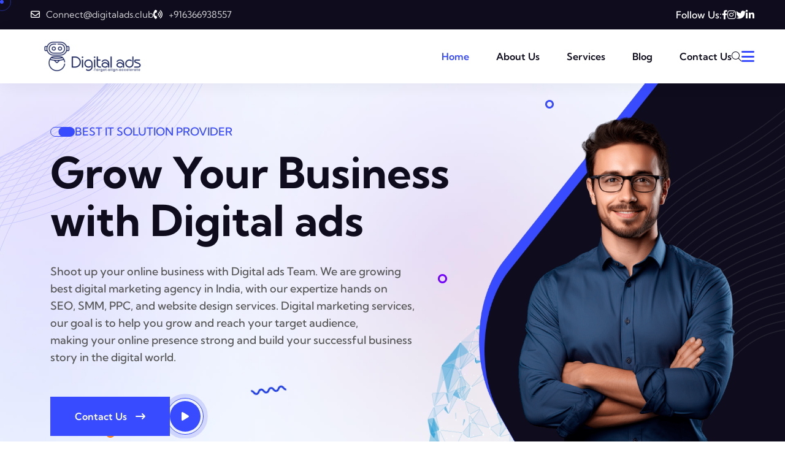

--- FILE ---
content_type: text/html; charset=UTF-8
request_url: https://digitalads.club/?a=16-17-1
body_size: 23428
content:
<!doctype html>
<html lang="en" prefix="og: https://ogp.me/ns#">
<head>
    <meta charset="UTF-8">
    <meta name="viewport" content="width=device-width, initial-scale=1">
    <link rel="profile" href="https://gmpg.org/xfn/11">
	
<!-- Search Engine Optimization by Rank Math - https://rankmath.com/ -->
<title>Digitalads | The Best Digital Marketing Agency in India</title>
<meta name="description" content="Digitalads offers comprehensive digital marketing services including SEO, influencer marketing, app development, and graphic design. Partner with us for innovative strategies to grow your business and reach new heights."/>
<meta name="robots" content="index, follow, max-snippet:-1, max-video-preview:-1, max-image-preview:large"/>
<link rel="canonical" href="https://digitalads.club/" />
<meta property="og:locale" content="en_US" />
<meta property="og:type" content="website" />
<meta property="og:title" content="Digitalads | The Best Digital Marketing Agency in India" />
<meta property="og:description" content="Digitalads offers comprehensive digital marketing services including SEO, influencer marketing, app development, and graphic design. Partner with us for innovative strategies to grow your business and reach new heights." />
<meta property="og:url" content="https://digitalads.club/" />
<meta property="og:site_name" content="Digitalads" />
<meta property="og:updated_time" content="2025-05-23T05:42:19+00:00" />
<meta property="article:published_time" content="2024-04-22T01:53:10+00:00" />
<meta property="article:modified_time" content="2025-05-23T05:42:19+00:00" />
<meta name="twitter:card" content="summary_large_image" />
<meta name="twitter:title" content="Digitalads | The Best Digital Marketing Agency in India" />
<meta name="twitter:description" content="Digitalads offers comprehensive digital marketing services including SEO, influencer marketing, app development, and graphic design. Partner with us for innovative strategies to grow your business and reach new heights." />
<meta name="twitter:label1" content="Written by" />
<meta name="twitter:data1" content="admin" />
<meta name="twitter:label2" content="Time to read" />
<meta name="twitter:data2" content="3 minutes" />
<script type="application/ld+json" class="rank-math-schema">{"@context":"https://schema.org","@graph":[{"@type":["Corporation","Organization"],"@id":"https://digitalads.club/#organization","name":"Digitalads","url":"https://digitalads.club"},{"@type":"WebSite","@id":"https://digitalads.club/#website","url":"https://digitalads.club","name":"Digitalads","publisher":{"@id":"https://digitalads.club/#organization"},"inLanguage":"en","potentialAction":{"@type":"SearchAction","target":"https://digitalads.club/?s={search_term_string}","query-input":"required name=search_term_string"}},{"@type":"ImageObject","@id":"https://digitalads.club/wp-content/uploads/2024/04/line-shape-1.png","url":"https://digitalads.club/wp-content/uploads/2024/04/line-shape-1.png","width":"200","height":"200","inLanguage":"en"},{"@type":"WebPage","@id":"https://digitalads.club/#webpage","url":"https://digitalads.club/","name":"Digitalads | The Best Digital Marketing Agency in India","datePublished":"2024-04-22T01:53:10+00:00","dateModified":"2025-05-23T05:42:19+00:00","about":{"@id":"https://digitalads.club/#organization"},"isPartOf":{"@id":"https://digitalads.club/#website"},"primaryImageOfPage":{"@id":"https://digitalads.club/wp-content/uploads/2024/04/line-shape-1.png"},"inLanguage":"en"},{"@type":"Person","@id":"https://digitalads.club/author/admin/","name":"admin","url":"https://digitalads.club/author/admin/","image":{"@type":"ImageObject","@id":"https://secure.gravatar.com/avatar/74b669c5e8e0701d087b42093254c086429e54ba1f452b69537aca710feac7a4?s=96&amp;d=mm&amp;r=g","url":"https://secure.gravatar.com/avatar/74b669c5e8e0701d087b42093254c086429e54ba1f452b69537aca710feac7a4?s=96&amp;d=mm&amp;r=g","caption":"admin","inLanguage":"en"},"sameAs":["https://digitalads.club"],"worksFor":{"@id":"https://digitalads.club/#organization"}},{"@type":"Article","headline":"Digitalads | The Best Digital Marketing Agency in India","keywords":"digital marketing","datePublished":"2024-04-22T01:53:10+00:00","dateModified":"2025-05-23T05:42:19+00:00","author":{"@id":"https://digitalads.club/author/admin/","name":"admin"},"publisher":{"@id":"https://digitalads.club/#organization"},"description":"Digitalads offers comprehensive digital marketing services including SEO, influencer marketing, app development, and graphic design. Partner with us for innovative strategies to grow your business and reach new heights.","name":"Digitalads | The Best Digital Marketing Agency in India","@id":"https://digitalads.club/#richSnippet","isPartOf":{"@id":"https://digitalads.club/#webpage"},"image":{"@id":"https://digitalads.club/wp-content/uploads/2024/04/line-shape-1.png"},"inLanguage":"en","mainEntityOfPage":{"@id":"https://digitalads.club/#webpage"}}]}</script>
<!-- /Rank Math WordPress SEO plugin -->

<link rel='dns-prefetch' href='//www.googletagmanager.com' />
<link rel='dns-prefetch' href='//fonts.googleapis.com' />
<link rel="alternate" type="application/rss+xml" title="Digitalads &raquo; Feed" href="https://digitalads.club/feed/" />
<link rel="alternate" type="application/rss+xml" title="Digitalads &raquo; Comments Feed" href="https://digitalads.club/comments/feed/" />
<link rel="alternate" title="oEmbed (JSON)" type="application/json+oembed" href="https://digitalads.club/wp-json/oembed/1.0/embed?url=https%3A%2F%2Fdigitalads.club%2F" />
<link rel="alternate" title="oEmbed (XML)" type="text/xml+oembed" href="https://digitalads.club/wp-json/oembed/1.0/embed?url=https%3A%2F%2Fdigitalads.club%2F&#038;format=xml" />
<style id='wp-img-auto-sizes-contain-inline-css' type='text/css'>
img:is([sizes=auto i],[sizes^="auto," i]){contain-intrinsic-size:3000px 1500px}
/*# sourceURL=wp-img-auto-sizes-contain-inline-css */
</style>
<style id='wp-emoji-styles-inline-css' type='text/css'>

	img.wp-smiley, img.emoji {
		display: inline !important;
		border: none !important;
		box-shadow: none !important;
		height: 1em !important;
		width: 1em !important;
		margin: 0 0.07em !important;
		vertical-align: -0.1em !important;
		background: none !important;
		padding: 0 !important;
	}
/*# sourceURL=wp-emoji-styles-inline-css */
</style>
<style id='classic-theme-styles-inline-css' type='text/css'>
/*! This file is auto-generated */
.wp-block-button__link{color:#fff;background-color:#32373c;border-radius:9999px;box-shadow:none;text-decoration:none;padding:calc(.667em + 2px) calc(1.333em + 2px);font-size:1.125em}.wp-block-file__button{background:#32373c;color:#fff;text-decoration:none}
/*# sourceURL=/wp-includes/css/classic-themes.min.css */
</style>
<style id='global-styles-inline-css' type='text/css'>
:root{--wp--preset--aspect-ratio--square: 1;--wp--preset--aspect-ratio--4-3: 4/3;--wp--preset--aspect-ratio--3-4: 3/4;--wp--preset--aspect-ratio--3-2: 3/2;--wp--preset--aspect-ratio--2-3: 2/3;--wp--preset--aspect-ratio--16-9: 16/9;--wp--preset--aspect-ratio--9-16: 9/16;--wp--preset--color--black: #000000;--wp--preset--color--cyan-bluish-gray: #abb8c3;--wp--preset--color--white: #ffffff;--wp--preset--color--pale-pink: #f78da7;--wp--preset--color--vivid-red: #cf2e2e;--wp--preset--color--luminous-vivid-orange: #ff6900;--wp--preset--color--luminous-vivid-amber: #fcb900;--wp--preset--color--light-green-cyan: #7bdcb5;--wp--preset--color--vivid-green-cyan: #00d084;--wp--preset--color--pale-cyan-blue: #8ed1fc;--wp--preset--color--vivid-cyan-blue: #0693e3;--wp--preset--color--vivid-purple: #9b51e0;--wp--preset--gradient--vivid-cyan-blue-to-vivid-purple: linear-gradient(135deg,rgb(6,147,227) 0%,rgb(155,81,224) 100%);--wp--preset--gradient--light-green-cyan-to-vivid-green-cyan: linear-gradient(135deg,rgb(122,220,180) 0%,rgb(0,208,130) 100%);--wp--preset--gradient--luminous-vivid-amber-to-luminous-vivid-orange: linear-gradient(135deg,rgb(252,185,0) 0%,rgb(255,105,0) 100%);--wp--preset--gradient--luminous-vivid-orange-to-vivid-red: linear-gradient(135deg,rgb(255,105,0) 0%,rgb(207,46,46) 100%);--wp--preset--gradient--very-light-gray-to-cyan-bluish-gray: linear-gradient(135deg,rgb(238,238,238) 0%,rgb(169,184,195) 100%);--wp--preset--gradient--cool-to-warm-spectrum: linear-gradient(135deg,rgb(74,234,220) 0%,rgb(151,120,209) 20%,rgb(207,42,186) 40%,rgb(238,44,130) 60%,rgb(251,105,98) 80%,rgb(254,248,76) 100%);--wp--preset--gradient--blush-light-purple: linear-gradient(135deg,rgb(255,206,236) 0%,rgb(152,150,240) 100%);--wp--preset--gradient--blush-bordeaux: linear-gradient(135deg,rgb(254,205,165) 0%,rgb(254,45,45) 50%,rgb(107,0,62) 100%);--wp--preset--gradient--luminous-dusk: linear-gradient(135deg,rgb(255,203,112) 0%,rgb(199,81,192) 50%,rgb(65,88,208) 100%);--wp--preset--gradient--pale-ocean: linear-gradient(135deg,rgb(255,245,203) 0%,rgb(182,227,212) 50%,rgb(51,167,181) 100%);--wp--preset--gradient--electric-grass: linear-gradient(135deg,rgb(202,248,128) 0%,rgb(113,206,126) 100%);--wp--preset--gradient--midnight: linear-gradient(135deg,rgb(2,3,129) 0%,rgb(40,116,252) 100%);--wp--preset--font-size--small: 13px;--wp--preset--font-size--medium: 20px;--wp--preset--font-size--large: 36px;--wp--preset--font-size--x-large: 42px;--wp--preset--spacing--20: 0.44rem;--wp--preset--spacing--30: 0.67rem;--wp--preset--spacing--40: 1rem;--wp--preset--spacing--50: 1.5rem;--wp--preset--spacing--60: 2.25rem;--wp--preset--spacing--70: 3.38rem;--wp--preset--spacing--80: 5.06rem;--wp--preset--shadow--natural: 6px 6px 9px rgba(0, 0, 0, 0.2);--wp--preset--shadow--deep: 12px 12px 50px rgba(0, 0, 0, 0.4);--wp--preset--shadow--sharp: 6px 6px 0px rgba(0, 0, 0, 0.2);--wp--preset--shadow--outlined: 6px 6px 0px -3px rgb(255, 255, 255), 6px 6px rgb(0, 0, 0);--wp--preset--shadow--crisp: 6px 6px 0px rgb(0, 0, 0);}:where(.is-layout-flex){gap: 0.5em;}:where(.is-layout-grid){gap: 0.5em;}body .is-layout-flex{display: flex;}.is-layout-flex{flex-wrap: wrap;align-items: center;}.is-layout-flex > :is(*, div){margin: 0;}body .is-layout-grid{display: grid;}.is-layout-grid > :is(*, div){margin: 0;}:where(.wp-block-columns.is-layout-flex){gap: 2em;}:where(.wp-block-columns.is-layout-grid){gap: 2em;}:where(.wp-block-post-template.is-layout-flex){gap: 1.25em;}:where(.wp-block-post-template.is-layout-grid){gap: 1.25em;}.has-black-color{color: var(--wp--preset--color--black) !important;}.has-cyan-bluish-gray-color{color: var(--wp--preset--color--cyan-bluish-gray) !important;}.has-white-color{color: var(--wp--preset--color--white) !important;}.has-pale-pink-color{color: var(--wp--preset--color--pale-pink) !important;}.has-vivid-red-color{color: var(--wp--preset--color--vivid-red) !important;}.has-luminous-vivid-orange-color{color: var(--wp--preset--color--luminous-vivid-orange) !important;}.has-luminous-vivid-amber-color{color: var(--wp--preset--color--luminous-vivid-amber) !important;}.has-light-green-cyan-color{color: var(--wp--preset--color--light-green-cyan) !important;}.has-vivid-green-cyan-color{color: var(--wp--preset--color--vivid-green-cyan) !important;}.has-pale-cyan-blue-color{color: var(--wp--preset--color--pale-cyan-blue) !important;}.has-vivid-cyan-blue-color{color: var(--wp--preset--color--vivid-cyan-blue) !important;}.has-vivid-purple-color{color: var(--wp--preset--color--vivid-purple) !important;}.has-black-background-color{background-color: var(--wp--preset--color--black) !important;}.has-cyan-bluish-gray-background-color{background-color: var(--wp--preset--color--cyan-bluish-gray) !important;}.has-white-background-color{background-color: var(--wp--preset--color--white) !important;}.has-pale-pink-background-color{background-color: var(--wp--preset--color--pale-pink) !important;}.has-vivid-red-background-color{background-color: var(--wp--preset--color--vivid-red) !important;}.has-luminous-vivid-orange-background-color{background-color: var(--wp--preset--color--luminous-vivid-orange) !important;}.has-luminous-vivid-amber-background-color{background-color: var(--wp--preset--color--luminous-vivid-amber) !important;}.has-light-green-cyan-background-color{background-color: var(--wp--preset--color--light-green-cyan) !important;}.has-vivid-green-cyan-background-color{background-color: var(--wp--preset--color--vivid-green-cyan) !important;}.has-pale-cyan-blue-background-color{background-color: var(--wp--preset--color--pale-cyan-blue) !important;}.has-vivid-cyan-blue-background-color{background-color: var(--wp--preset--color--vivid-cyan-blue) !important;}.has-vivid-purple-background-color{background-color: var(--wp--preset--color--vivid-purple) !important;}.has-black-border-color{border-color: var(--wp--preset--color--black) !important;}.has-cyan-bluish-gray-border-color{border-color: var(--wp--preset--color--cyan-bluish-gray) !important;}.has-white-border-color{border-color: var(--wp--preset--color--white) !important;}.has-pale-pink-border-color{border-color: var(--wp--preset--color--pale-pink) !important;}.has-vivid-red-border-color{border-color: var(--wp--preset--color--vivid-red) !important;}.has-luminous-vivid-orange-border-color{border-color: var(--wp--preset--color--luminous-vivid-orange) !important;}.has-luminous-vivid-amber-border-color{border-color: var(--wp--preset--color--luminous-vivid-amber) !important;}.has-light-green-cyan-border-color{border-color: var(--wp--preset--color--light-green-cyan) !important;}.has-vivid-green-cyan-border-color{border-color: var(--wp--preset--color--vivid-green-cyan) !important;}.has-pale-cyan-blue-border-color{border-color: var(--wp--preset--color--pale-cyan-blue) !important;}.has-vivid-cyan-blue-border-color{border-color: var(--wp--preset--color--vivid-cyan-blue) !important;}.has-vivid-purple-border-color{border-color: var(--wp--preset--color--vivid-purple) !important;}.has-vivid-cyan-blue-to-vivid-purple-gradient-background{background: var(--wp--preset--gradient--vivid-cyan-blue-to-vivid-purple) !important;}.has-light-green-cyan-to-vivid-green-cyan-gradient-background{background: var(--wp--preset--gradient--light-green-cyan-to-vivid-green-cyan) !important;}.has-luminous-vivid-amber-to-luminous-vivid-orange-gradient-background{background: var(--wp--preset--gradient--luminous-vivid-amber-to-luminous-vivid-orange) !important;}.has-luminous-vivid-orange-to-vivid-red-gradient-background{background: var(--wp--preset--gradient--luminous-vivid-orange-to-vivid-red) !important;}.has-very-light-gray-to-cyan-bluish-gray-gradient-background{background: var(--wp--preset--gradient--very-light-gray-to-cyan-bluish-gray) !important;}.has-cool-to-warm-spectrum-gradient-background{background: var(--wp--preset--gradient--cool-to-warm-spectrum) !important;}.has-blush-light-purple-gradient-background{background: var(--wp--preset--gradient--blush-light-purple) !important;}.has-blush-bordeaux-gradient-background{background: var(--wp--preset--gradient--blush-bordeaux) !important;}.has-luminous-dusk-gradient-background{background: var(--wp--preset--gradient--luminous-dusk) !important;}.has-pale-ocean-gradient-background{background: var(--wp--preset--gradient--pale-ocean) !important;}.has-electric-grass-gradient-background{background: var(--wp--preset--gradient--electric-grass) !important;}.has-midnight-gradient-background{background: var(--wp--preset--gradient--midnight) !important;}.has-small-font-size{font-size: var(--wp--preset--font-size--small) !important;}.has-medium-font-size{font-size: var(--wp--preset--font-size--medium) !important;}.has-large-font-size{font-size: var(--wp--preset--font-size--large) !important;}.has-x-large-font-size{font-size: var(--wp--preset--font-size--x-large) !important;}
:where(.wp-block-post-template.is-layout-flex){gap: 1.25em;}:where(.wp-block-post-template.is-layout-grid){gap: 1.25em;}
:where(.wp-block-term-template.is-layout-flex){gap: 1.25em;}:where(.wp-block-term-template.is-layout-grid){gap: 1.25em;}
:where(.wp-block-columns.is-layout-flex){gap: 2em;}:where(.wp-block-columns.is-layout-grid){gap: 2em;}
:root :where(.wp-block-pullquote){font-size: 1.5em;line-height: 1.6;}
/*# sourceURL=global-styles-inline-css */
</style>
<link rel='stylesheet' id='fontawesome-css' href='https://digitalads.club/wp-content/plugins/infotek-core/assets/css/all.min.css?ver=6.0' type='text/css' media='all' />
<link rel='stylesheet' id='magnific-popup-css' href='https://digitalads.club/wp-content/plugins/infotek-core/assets/css/magnific-popup.css?ver=2.0.1' type='text/css' media='all' />
<link rel='stylesheet' id='animate-css' href='https://digitalads.club/wp-content/plugins/infotek-core/assets/css/animate.css?ver=2.0.1' type='text/css' media='all' />
<link rel='stylesheet' id='meanmenu-css' href='https://digitalads.club/wp-content/plugins/infotek-core/assets/css/meanmenu.css?ver=2.0.1' type='text/css' media='all' />
<link rel='stylesheet' id='nice-select-css' href='https://digitalads.club/wp-content/plugins/infotek-core/assets/css/nice-select.css?ver=2.0.1' type='text/css' media='all' />
<link rel='stylesheet' id='swiper-css' href='https://digitalads.club/wp-content/plugins/elementor/assets/lib/swiper/v8/css/swiper.min.css?ver=8.4.5' type='text/css' media='all' />
<link rel='stylesheet' id='bootstrap-css' href='https://digitalads.club/wp-content/plugins/infotek-core/assets/css/bootstrap.min.css?ver=2.0.1' type='text/css' media='all' />
<link rel='stylesheet' id='infotek-core-theme-style-css' href='https://digitalads.club/wp-content/plugins/infotek-core/assets/css/theme-style.css?ver=2.0.1' type='text/css' media='all' />
<link rel='stylesheet' id='infotek-google-fonts-css' href='//fonts.googleapis.com/css?family=Kumbh+Sans%3A400%7CKumbh+Sans%3A500%7CKumbh+Sans%3A600%7CKumbh+Sans%3A700' type='text/css' media='all' />
<link rel='stylesheet' id='font-awesome-css' href='https://digitalads.club/wp-content/plugins/elementor/assets/lib/font-awesome/css/font-awesome.min.css?ver=4.7.0' type='text/css' media='all' />
<link rel='stylesheet' id='swiper-bundle-css' href='https://digitalads.club/wp-content/themes/infotek/assets/css/swiper-bundle.min.css?ver=1769140906' type='text/css' media='all' />
<link rel='stylesheet' id='infotek-main-style-css' href='https://digitalads.club/wp-content/themes/infotek/assets/css/main.css?ver=1769140906' type='text/css' media='all' />
<link rel='stylesheet' id='wp-fix-css' href='https://digitalads.club/wp-content/themes/infotek/assets/css/wp-fix.css?ver=1769140906' type='text/css' media='all' />
<link rel='stylesheet' id='infotek-style-css' href='https://digitalads.club/wp-content/themes/infotek/style.css?ver=6.9' type='text/css' media='all' />
<style id='infotek-style-inline-css' type='text/css'>
 .page-content-wrap-598{padding-top:120px;padding-bottom:120px;}.page-content-inner-598{}.page-content-inner-598 .entry-content{color:#5f5f5f;}
html,body{font-family:Kumbh Sans,sans-serif;}p,body{font-size:16px;font-weight:normal;}:root{--body-font:Kumbh Sans,sans-serif;}h1,h2,h3,h4,h5,h6{font-family:Kumbh Sans,sans-serif;font-weight:700;}:root{--heading-font:Kumbh Sans,sans-serif;}:root{--heading-color:#0f0d1d;--paragraph-color:#585858;}.preloader.loaded .loader-section .bg{}.breadcrumb-wrap{background-image:url();background-position:center center;background-repeat:no-repeat;background-size:cover;background-attachment:scroll;}.breadcrumb-wrap:before{}.footer-style .footer-wrap .footer-top{}.footer-style-01 .footer-wrap.bg-image{background-image:url();background-position:center center;background-repeat:no-repeat;background-size:cover;background-attachment:scroll;}.footer-style-01 .footer-wrap{}.footer-style-01 .footer-wrap .footer-top{}.footer-style-02 .footer-wrap{background-image:url();background-position:center center;background-repeat:no-repeat;background-size:cover;background-attachment:scroll;}.footer-style-02 .footer-wrap{}.footer-style-02 .footer-wrap .footer-widget-content{}.footer-wrap .copyright-wrap .copyright-text{}.footer-style-01 .footer-wrap .copyright-wrap{}.footer-style-02 .footer-wrap .copyright-wrap{}.navbar.navbar-area.navbar-expand-lg.navigation-style-01.navbar-default .custom-container .navbar-collapse .navbar-nav li a,.navbar.navbar-area.navbar-expand-lg.navigation-style-01.navbar-default .custom-container .navbar-collapse .navbar-nav li.menu-item-has-children:before{}.navbar.navbar-area.navbar-expand-lg.navigation-style-01.navbar-default .custom-container .navbar-collapse .navbar-nav li a:hover,.navbar.navbar-area.navbar-expand-lg.navigation-style-01.navbar-default .custom-container .navbar-collapse .navbar-nav li:hover a,.navbar.navbar-area.navbar-expand-lg.navigation-style-01.navbar-default .custom-container .navbar-collapse .navbar-nav li:hover.menu-item-has-children:before{}.navbar.navbar-area.navbar-expand-lg.navigation-style-01.navbar-default,.navbar.navbar-area.navbar-expand-lg.navigation-style-01.navbar-default .custom-container{}.navbar.navbar-area.navbar-expand-lg.navigation-style-01.navbar-default .custom-container .navbar-collapse .navbar-nav li.menu-item-has-children .sub-menu li a{}.navbar.navbar-area.navbar-expand-lg.navigation-style-01.navbar-default .custom-container .navbar-collapse .navbar-nav li.menu-item-has-children .sub-menu li:hover a{}.navbar-area.navbar-default .custom-container .navbar-collapse .navbar-nav li a:hover,.navbar-area.navbar-default .custom-container .navbar-collapse .navbar-nav li:hover a,.navbar-area.navbar-default .custom-container .navbar-collapse .navbar-nav li:hover.menu-item-has-children:before{}.navbar-area.navbar-default .custom-container .navbar-collapse .navbar-nav li.menu-item-has-children .sub-menu{}.header-links li .sub-title{}.header-links li .title{}.header-bottom-area .navbar-collapse .main-menu li a{}.header-bottom-area .navbar-collapse .main-menu li.menu_has_children a:hover{}.header-section{}.header-bottom-area .navbar-collapse .main-menu li .sub-menu{background-color:#101A29;}.header-bottom-area .navbar-collapse .main-menu li .sub-menu li a{color:#fff;}.header-bottom-area .navbar-collapse .main-menu li .sub-menu li:hover a{color:#fff;}.header-bottom-area .navbar-collapse .main-menu li .sub-menu li:hover{background-color:#246BFD;}.page-wrapper .navbar-collapse .main-menu li a:hover{}.header-action a{}.header-action a:hover{color:#fff;background-color:transparent;}.widget .widget-headline.style-01,.widget_rss ul li a.rsswidget{}.widget .widget-headline:after{}.widget ul li a,.widget ul li,.widget p,.widget .table td,.widget .table th,.widget caption,.widget .wp-calendar-nav-prev a,.widget_tag_cloud .tagcloud a,.calendar_wrap table td,.calendar_wrap table tr,.widget_categories ul li a:before{}.footer-style .footer-wrap{}.footer-style .footer-wrap .footer-top{}.widget.footer-widget p,.widget.footer-widget.widget_calendar caption,.widget.footer-widget.widget_calendar th,.widget.footer-widget.widget_calendar td,.footer-widget.widget p,.footer-widget.widget a,.footer-widget.widget,.widget.footer-widget ul li a,.widget.footer-widget ul li,.widget_tag_cloud.footer-widget .tagcloud a{}.footer-widget.widget a:hover,.widget.footer-widget ul li a:hover,.widget_tag_cloud.footer-widget .tagcloud a:hover{}.widget.footer-widget .widget-headline,.widget.footer-widget .widget-headline a,footer-widget.widget_rss ul li a.rsswidget,.footer-widget.widget .theme-recent-post-wrap li.theme-recent-post-item .content .title>a{}.footer-widget.widget_tag_cloud .tagcloud a:hover{color:#fff;background-color:#101A29;border-color:#101A29;}.footer-style .footer-wrap .copyright-wrap{}.footer-style .copyright-wrap .copyright-content{color:#fff;}.copyright-area{border-top-color:rgba(255,255,255,0.2);}.footer-list li{color:rgba(255,255,255,0.8);}.footer-list li:hover{color:#246BFD;}.footer-style-01 .copyright-menu li{}.footer-social li a{color:#8A8A8A;background-color:transparent;}.footer-social li a:hover{color:#fff;background-color:#246BFD;}.copyright-area p{color:#8A8A8A;}.footer-style-02{}.footer-style-02 .call-to-action-inner .title{}.footer-style-02 .btn-wrap .boxed-btn{}footer-style-02 .btn-wrap .boxed-btn:hover{}.footer-style-02 .footer-wrap{}.footer-style-02 .widget.footer-widget p,.footer-style-02 .widget.footer-widget.widget_calendar caption,.footer-style-02 .widget.footer-widget.widget_calendar th,.footer-style-02 .widget.footer-widget.widget_calendar td,.footer-style-02 .footer-widget.widget p,.footer-style-02 .footer-widget.widget a,.footer-style-02 .footer-widget.widget,.footer-style-02 .widget.footer-widget ul li a,.footer-style-02 .widget.footer-widget ul li,.footer-style-02 .widget_tag_cloud.footer-widget .tagcloud a{}.footer-style-02 .footer-widget.widget a:hover,.footer-style-02 .widget.footer-widget ul li a:hover,.footer-style-02 .widget_tag_cloud.footer-widget .tagcloud a:hover{}.footer-style-02 .widget.footer-widget .widget-headline,.footer-style-02 .widget.footer-widget .widget-headline a,.footer-style-02 .footer-widget.widget_rss ul li a.rsswidget,.footer-style-02 .footer-widget.widget .theme-recent-post-wrap li.theme-recent-post-item .content .title>a{}.footer-style-02 .footer-widget.widget_tag_cloud .tagcloud a:hover{}.footer-style-02 .copyright-wrap-inner{}.error_page_content_area{padding-top:120px;padding-bottom:120px;}.blog-page-content-area{padding-top:120px;padding-bottom:120px;}.blog-content-page{padding-top:120px;padding-bottom:120px;}.archive-page-content-area{padding-top:120px;padding-bottom:120px;}.search-page-content-area{padding-top:120px;padding-bottom:120px;}.service-details-page{}
/*# sourceURL=infotek-style-inline-css */
</style>
<link rel='stylesheet' id='custom-color-theme-css' href='https://digitalads.club/wp-content/themes/infotek/inc/theme-stylesheets/theme-color.css?ver=6.9' type='text/css' media='all' />
<style id='custom-color-theme-inline-css' type='text/css'>
     
	


    .widget_infotek_popular_posts .theme-recent-post-item .time:before,
    .single-post-navigation .single-post-navigation-center-grid a,

    .header-main .main-menu ul li a:hover,
    .header-main .main-menu ul .current-menu-item a,
    .header-main .main-menu ul .current_page_ancestor a,
    
    .footer-widgets-wrapper .single-footer-widget .menu li:hover a,
    .testimonial-box-items .client-items .client-content .star i,
    .testimonial-wrapper .testimonial-items .tesimonial-image .star i:nth-last-of-type(1),
    .testimonial-wrapper .testimonial-items .tesimonial-image .star i,
    .team-details-wrapper .team-single-history h5 span,
    .team-box-items .team-content .social-icon a:hover,
    .team-box-items .team-content h3 a:hover,
    .single-team-items .team-image .social-profile ul li a,
    .team-card-items .team-content h3 a:hover,
    .team-wrapper .team-items .social-profile .plus-btn,
    .team-wrapper .team-items .team-title span,
    .main-sidebar .single-sidebar-image .contact-text .icon,
    .main-sidebar .single-sidebar-widget .opening-category ul li i,
    .main-sidebar .single-sidebar-widget .widget-categories ul li i,
    .service-details-wrapper .service-details-items .details-content .details-video-items .content .list li i,
    .service-details-wrapper .service-details-items .details-content .details-video-items .video-thumb .video-box .video-btn ,
    .service-card-items .service-content h4 a:hover,
    .service-wrapper .service-text h6 a ,
    .section-title h2 span ,
    .section-title span,
    .project-details-wrapper .project-details-items .list li i,
    .project-details-wrapper .project-details-items .project-catagory ul li span i:hover,
    .project-wrapper .project-items.style-2 .project-content .arrow-icon-2,
    .project-wrapper .project-items.style-2 .project-content .arrow-icon,
    .project-items .project-image .project-content .icon ,
    .project-items .project-image .project-content h4 a:hover,
    .project-items .project-image .project-content p,
    .search-close,
    .search-wrap .main-search-input,
    .preloader p,
    .preloader .animation-preloader .txt-loading .letters-loading,
    .pricing-items .pricing-button .pricing-btn ,
    .pricing-items .pricing-list li i,
    .news-details-area .blog-post-details .comments-area .blog-single-comment .content .reply,
    .news-details-area .blog-post-details .comments-area .blog-single-comment .content .head .star i,
    .news-details-area .blog-post-details .tag-share-wrap .social-share a:hover,
    .news-details-area .blog-post-details .single-blog-post .post-content h3 a:hover,
    .news-details-area .blog-post-details .single-blog-post .post-content .post-list li i,
    .main-sidebar .single-sidebar-widget .recent-post-area .recent-items .recent-content h6 a:hover,
    .main-sidebar .single-sidebar-widget .recent-post-area .recent-items .recent-content ul li i,
    .news-standard-wrapper .news-standard-items .news-content h3 a:hover,
    .news-standard-wrapper .news-standard-items .news-content ul li i,
    .news-card-items .news-content h3 a:hover,
    .news-card-items .news-content ul li i,
    .single-news-items .news-content .theme-btn-2,
    .single-news-items .news-content h3 a:hover ,
    .mean-container .mean-nav ul li a:hover,
    .mean-container .mean-nav ul li a:hover,
    .marquee-item.style-2 .text-style:hover,
    .hero-4 .hero-content h6,
    .hero-3 .array-button .array-next:hover ,
    .hero-3 .array-button .array-prev:hover ,
    .hero-1 .hero-content h6,
    .array-button .array-next:hover,
    .array-button .array-prev ,
    .breadcrumb-wrapper .page-heading .breadcrumb-items li a:hover ,
    .offcanvas__wrapper .offcanvas__content .offcanvas__contact ul li .offcanvas__contact-icon i,
    .sticky.header-3 .header-main .header-right .search-icon,
    .header-2 .header-main .header-right .sidebar__toggle ,
    .header-main .main-menu ul li:hover > a::after,
    .header-main .main-menu ul li:hover > a,
    .header-main .main-menu ul li .sub-menu li.has-dropdown > a::after,
    .header-main .main-menu ul li .sub-menu li:hover > a::after,
    .header-main .main-menu ul li a:hover,
    .header-top-section.top-style-2::after,
    .header-top-section::before,
    .client-wrapper .client-thumb h6 span,
    .footer-widgets-wrapper .single-footer-widget .footer-post .single-post-item .post-content h6 a:hover,
    .footer-widgets-wrapper .single-footer-widget .footer-post .single-post-item .post-content .post-date,
    .footer-widgets-wrapper .single-footer-widget .recent-post-area .recent-post-items .content h6 a:hover,
    .footer-widgets-wrapper .single-footer-widget .list-area li:hover a,
    .choose-us-wrapper .choose-content .choose-list-area .choose-list li i,
    .faq-content .accordion-item .accordion-header .accordion-button,
    .cta-banner-2 .cta-wrapper-2 .author-icon .icon,
    .contact-wrapper-2 .contact-left-items .video-image .video-box .video-btn,
    .about-wrapper-2 .about-content .icon-area .list li i,
    .about-wrapper.style-2 .about-content .about-icon-items .icon-items .icon,
    .theme-btn-2:hover  {

        color: #384bff;

        }


    ::-webkit-scrollbar-thumb,
    .comment-form .submit-btn,
    .single-post-navigation .prev-post a:hover i,
    .widget .widget-headline:before,
    .widget_search .search-form .submit-btn,
    .wp-block-tag-cloud a:hover,
    .blog-pagination ul li span.current,
    .blog-main-item-01 .blog-bottom .btn,
    .widget_infotek_category .service-item-list:hover,

    .team-details-wrapper .team-details-content .social-icon a:hover,
    .team-details-wrapper .team-details-content .progress-wrap .pro-items .progress-value ,
    .single-team-items:hover .team-content,
    .single-team-items .team-image .social-profile .plus-btn,
    .single-team-items .team-image .social-profile ul li a:hover,
    .team-card-items .team-image .social-profile .plus-btn,
    .team-card-items .team-image .social-profile ul li a:hover,
    .team-wrapper .team-items .social-profile ul li a:hover ,
    .main-sidebar .single-sidebar-widget .widget-categories ul li.active,
    .main-sidebar .single-sidebar-widget .widget-categories ul li:hover,
    .service-card-items .service-content .icon,
    .service-box-items::before,
    .section-title-area .video-box .video-btn,
    .project-wrapper .project-items.style-2 .project-content:hover .arrow-icon,
    .project-wrapper .project-items.style-2 .project-content .arrow-icon-2:hover ,
    .project-items .project-image .project-content .icon:hover ,
    .project-items .project-image .project-content::before,
    .cursor-inner.cursor-hover,
    .cursor-inner,
    .pricing-wrapper .section-title-area .nav .nav-link.active,
    .pricing-items.active,
    .pricing-items .pricing-button .pricing-btn:hover,
    .pricing-items .tag,
    .news-details-area .blog-post-details .tag-share-wrap .tagcloud a:hover,
    .main-sidebar .single-sidebar-widget .tagcloud a:hover,
    .main-sidebar .single-sidebar-widget .news-widget-categories ul li.active,
    .main-sidebar .single-sidebar-widget .news-widget-categories ul li:hover,
    .main-sidebar .single-sidebar-widget .search-widget form button ,
    .main-sidebar .single-sidebar-widget .wid-title h3::before ,
    .news-standard-wrapper .news-standard-items .news-thumb .post-date ,
    .news-card-items .news-image .post-date,
    .marquee-wrapper,
    .hero-4 .hero-content .hero-button .video-btn,
    .hero-4 .hero-content h6::before,
    .hero-3 .array-button .array-prev,
    .hero-1 .hero-content .hero-button .video-btn,
    .page-nav-wrap ul li .page-numbers:hover,
    .page-nav-wrap ul li .page-numbers.current,
    .array-button .array-next,
    .array-button .array-prev:hover,
    .swiper-dot-2 .swiper-pagination-bullet.swiper-pagination-bullet-active,
    .offcanvas__wrapper .offcanvas__content .offcanvas__contact .social-icon a:hover,
    .offcanvas__wrapper .offcanvas__content .offcanvas__close,
    .sticky.header-3 .header-main .header-right .header-button .theme-btn,
    .header-3::before,
    .header-1::before,
    .header-main .main-menu ul li .sub-menu li:hover > a,
    .header-section-2::before,
    .header-top-section::before,
    .header-top-section.top-style-2::after, 
    .footer-bottom .scroll-icon,
    .footer-bottom,
    .footer-widgets-wrapper .single-footer-widget .footer-content .footer-input .newsletter-btn,
    .footer-widgets-wrapper .single-footer-widget .footer-content .social-icon a:hover,
    .work-process-items .icon .number,
    .choose-us-wrapper .choose-content .progress-wrap .pro-items .progress-value,
    .offer-items.active .icon,
    .offer-items:hover .icon,
    .achievement-wrapper ,
    .achievement-section-3 ,
    .achievement-section-3,
    .cta-banner-2 .cta-wrapper-2,
    .cta-wrapper ,
    .contact-wrapper-2 .contact-left-items .contact-info-area-2,
    .contact-wrapper::before,
    .about-wrapper-2 .about-content .about-author .author-icon .icon,
    .about-wrapper-2 .about-image .video-box .video-btn,
    .about-wrapper.style-2 .about-image-items .counter-shape ,
    .about-wrapper .about-content .about-icon-items .icon-items .icon,
    .about-wrapper .about-image-items .video-box .video-buttton,
    .theme-btn {

    background-color: #384bff;

    }

    .blog-pagination ul li span.current,  
    .team-details-wrapper .team-single-history h5 span,
    .cursor-outer,
    .pricing-items.active,
    .pricing-items .pricing-button .pricing-btn ,
    .hero-4 .hero-content .hero-button .video-btn::before ,
    .hero-1 .hero-content .hero-button .video-btn::before,
    .array-button .array-prev ,
    .about-wrapper-2 .about-content .about-author .author-icon .icon::before {
        border: 1px solid #384bff;
    }

    .swiper-dot-2 .swiper-pagination-bullet,
    .swiper-dot-2 .swiper-pagination-bullet.swiper-pagination-bullet-active::before {
        border: 2px solid var(--theme2);
    }

    .about-wrapper .about-image-items .about-image-1::after {
        border: 3px solid #384bff;
    }

    .offcanvas__info {
        border-left: 2px solid #384bff;
    }

    .about-wrapper-2 .about-content .icon-area .icon-items {
        border-left: 3px solid #384bff;
    }

    .header-3 .header-main .header-right .header-button::before {
    border-top: 65px solid #384bff;
    }

    .swiper-dot-2 {
    border: 2px dotted #384bff;
    }


    .news-details-area .blog-post-details .single-blog-post .post-content .hilight-text {
    border-left: 4px solid #384bff;
    }

    .pricing-items.active .tag::before {
    border-top: 38px solid #384bff;
    }

    .preloader .animation-preloader .spinner {
    border-top-color: #384bff;
    }


    .search-wrap .main-search-input {
        border-bottom: 2px solid #384bff;
    }

    .project-details-wrapper .project-details-items .project-catagory {
        border-top: 4px solid #384bff;
    }

		
    
/*# sourceURL=custom-color-theme-inline-css */
</style>
<link rel='stylesheet' id='elementor-frontend-css' href='https://digitalads.club/wp-content/plugins/elementor/assets/css/frontend.min.css?ver=3.34.2' type='text/css' media='all' />
<link rel='stylesheet' id='elementor-post-8-css' href='https://digitalads.club/wp-content/uploads/elementor/css/post-8.css?ver=1769000565' type='text/css' media='all' />
<link rel='stylesheet' id='widget-icon-box-css' href='https://digitalads.club/wp-content/plugins/elementor/assets/css/widget-icon-box.min.css?ver=3.34.2' type='text/css' media='all' />
<link rel='stylesheet' id='widget-icon-list-css' href='https://digitalads.club/wp-content/plugins/elementor/assets/css/widget-icon-list.min.css?ver=3.34.2' type='text/css' media='all' />
<link rel='stylesheet' id='widget-heading-css' href='https://digitalads.club/wp-content/plugins/elementor/assets/css/widget-heading.min.css?ver=3.34.2' type='text/css' media='all' />
<link rel='stylesheet' id='widget-image-css' href='https://digitalads.club/wp-content/plugins/elementor/assets/css/widget-image.min.css?ver=3.34.2' type='text/css' media='all' />
<link rel='stylesheet' id='elementor-post-598-css' href='https://digitalads.club/wp-content/uploads/elementor/css/post-598.css?ver=1769000566' type='text/css' media='all' />
<link rel='stylesheet' id='elementor-gf-local-roboto-css' href='https://digitalads.club/wp-content/uploads/elementor/google-fonts/css/roboto.css?ver=1742274167' type='text/css' media='all' />
<link rel='stylesheet' id='elementor-gf-local-robotoslab-css' href='https://digitalads.club/wp-content/uploads/elementor/google-fonts/css/robotoslab.css?ver=1742273996' type='text/css' media='all' />
<link rel='stylesheet' id='elementor-gf-local-kumbhsans-css' href='https://digitalads.club/wp-content/uploads/elementor/google-fonts/css/kumbhsans.css?ver=1742273901' type='text/css' media='all' />
<script type="text/javascript" src="https://digitalads.club/wp-includes/js/jquery/jquery.min.js?ver=3.7.1" id="jquery-core-js"></script>
<script type="text/javascript" src="https://digitalads.club/wp-includes/js/jquery/jquery-migrate.min.js?ver=3.4.1" id="jquery-migrate-js"></script>

<!-- Google tag (gtag.js) snippet added by Site Kit -->
<!-- Google Analytics snippet added by Site Kit -->
<script type="text/javascript" src="https://www.googletagmanager.com/gtag/js?id=GT-PLT5CNTN" id="google_gtagjs-js" async></script>
<script type="text/javascript" id="google_gtagjs-js-after">
/* <![CDATA[ */
window.dataLayer = window.dataLayer || [];function gtag(){dataLayer.push(arguments);}
gtag("set","linker",{"domains":["digitalads.club"]});
gtag("js", new Date());
gtag("set", "developer_id.dZTNiMT", true);
gtag("config", "GT-PLT5CNTN");
 window._googlesitekit = window._googlesitekit || {}; window._googlesitekit.throttledEvents = []; window._googlesitekit.gtagEvent = (name, data) => { var key = JSON.stringify( { name, data } ); if ( !! window._googlesitekit.throttledEvents[ key ] ) { return; } window._googlesitekit.throttledEvents[ key ] = true; setTimeout( () => { delete window._googlesitekit.throttledEvents[ key ]; }, 5 ); gtag( "event", name, { ...data, event_source: "site-kit" } ); }; 
//# sourceURL=google_gtagjs-js-after
/* ]]> */
</script>
<link rel="https://api.w.org/" href="https://digitalads.club/wp-json/" /><link rel="alternate" title="JSON" type="application/json" href="https://digitalads.club/wp-json/wp/v2/pages/598" /><link rel="EditURI" type="application/rsd+xml" title="RSD" href="https://digitalads.club/xmlrpc.php?rsd" />
<meta name="generator" content="WordPress 6.9" />
<link rel='shortlink' href='https://digitalads.club/' />
<meta name="generator" content="Site Kit by Google 1.170.0" /><meta name="generator" content="Elementor 3.34.2; features: e_font_icon_svg, additional_custom_breakpoints; settings: css_print_method-external, google_font-enabled, font_display-swap">
			<style>
				.e-con.e-parent:nth-of-type(n+4):not(.e-lazyloaded):not(.e-no-lazyload),
				.e-con.e-parent:nth-of-type(n+4):not(.e-lazyloaded):not(.e-no-lazyload) * {
					background-image: none !important;
				}
				@media screen and (max-height: 1024px) {
					.e-con.e-parent:nth-of-type(n+3):not(.e-lazyloaded):not(.e-no-lazyload),
					.e-con.e-parent:nth-of-type(n+3):not(.e-lazyloaded):not(.e-no-lazyload) * {
						background-image: none !important;
					}
				}
				@media screen and (max-height: 640px) {
					.e-con.e-parent:nth-of-type(n+2):not(.e-lazyloaded):not(.e-no-lazyload),
					.e-con.e-parent:nth-of-type(n+2):not(.e-lazyloaded):not(.e-no-lazyload) * {
						background-image: none !important;
					}
				}
			</style>
			
<!-- Google Tag Manager snippet added by Site Kit -->
<script type="text/javascript">
/* <![CDATA[ */

			( function( w, d, s, l, i ) {
				w[l] = w[l] || [];
				w[l].push( {'gtm.start': new Date().getTime(), event: 'gtm.js'} );
				var f = d.getElementsByTagName( s )[0],
					j = d.createElement( s ), dl = l != 'dataLayer' ? '&l=' + l : '';
				j.async = true;
				j.src = 'https://www.googletagmanager.com/gtm.js?id=' + i + dl;
				f.parentNode.insertBefore( j, f );
			} )( window, document, 'script', 'dataLayer', 'GTM-MG5CJF76' );
			
/* ]]> */
</script>

<!-- End Google Tag Manager snippet added by Site Kit -->
<link rel="icon" href="https://digitalads.club/wp-content/uploads/2024/09/cropped-Digital-ads-1200-x-300-px-1-32x32.png" sizes="32x32" />
<link rel="icon" href="https://digitalads.club/wp-content/uploads/2024/09/cropped-Digital-ads-1200-x-300-px-1-192x192.png" sizes="192x192" />
<link rel="apple-touch-icon" href="https://digitalads.club/wp-content/uploads/2024/09/cropped-Digital-ads-1200-x-300-px-1-180x180.png" />
<meta name="msapplication-TileImage" content="https://digitalads.club/wp-content/uploads/2024/09/cropped-Digital-ads-1200-x-300-px-1-270x270.png" />
	
	<!-- Meta Pixel Code -->
<script>
!function(f,b,e,v,n,t,s)
{if(f.fbq)return;n=f.fbq=function(){n.callMethod?
n.callMethod.apply(n,arguments):n.queue.push(arguments)};
if(!f._fbq)f._fbq=n;n.push=n;n.loaded=!0;n.version='2.0';
n.queue=[];t=b.createElement(e);t.async=!0;
t.src=v;s=b.getElementsByTagName(e)[0];
s.parentNode.insertBefore(t,s)}(window, document,'script',
'https://connect.facebook.net/en_US/fbevents.js');
fbq('init', '1378826472806941');
fbq('track', 'PageView');
</script>
<noscript><img height="1" width="1" style="display:none"
src="https://www.facebook.com/tr?id=1378826472806941&ev=PageView&noscript=1"
/></noscript>
<!-- End Meta Pixel Code -->
	
<meta name="google-site-verification" content="vTuX0HgMpcdTB9IscOGWE-jDa_bAekCdNn1oPSLKc7c" />
	
</head>

<body class="home wp-singular page-template page-template-elementor_header_footer page page-id-598 wp-embed-responsive wp-theme-infotek elementor-default elementor-template-full-width elementor-kit-8 elementor-page elementor-page-598">
		<!-- Google Tag Manager (noscript) snippet added by Site Kit -->
		<noscript>
			<iframe src="https://www.googletagmanager.com/ns.html?id=GTM-MG5CJF76" height="0" width="0" style="display:none;visibility:hidden"></iframe>
		</noscript>
		<!-- End Google Tag Manager (noscript) snippet added by Site Kit -->
		            <div class="search-wrap">
                <div class="search-inner">
                    <i class="fas fa-times search-close" id="search-close"></i>
                    <div class="search-cell">
                        <form action="https://digitalads.club/">
                            <div class="search-field-holder">
                            <input type="text" name="s" class="main-search-input"
                               placeholder="Search....">
                            </div>
                        </form>
                    </div>
                </div>
            </div>
                          <!--<< Mouse Cursor Start >>-->  
            <div class="mouse-cursor cursor-outer"></div>
            <div class="mouse-cursor cursor-inner"></div>
                        <div class="fix-area">
                <div class="offcanvas__info">
                    <div class="offcanvas__wrapper">
                        <div class="offcanvas__content">
                            <div class="offcanvas__top mb-5 d-flex justify-content-between align-items-center">
                                <div class="offcanvas__logo">
                                    <a class="d-inline-block site-logo" href="https://digitalads.club"><img src="https://digitalads.club/wp-content/uploads/2024/09/Digital-ads-1200-x-300-px-200-x-40-px-202-x-62-px.png" alt=""/></a>                                </div>
                                <div class="offcanvas__close">
                                    <button>
                                        <i class="fas fa-times"></i>
                                    </button>
                                </div>
                            </div>
                            <p class="text d-none d-lg-block">
                                Shoot up your online business with Digital ads Team. We are growing best digital marketing agency in India, with our expertize hands on SEO, SMM, PPC, and website design services.                            </p>
                            <div class="mobile-menu fix mb-3"></div>
                            <div class="offcanvas__contact">
                                <h4>Contact Info</h4>
                                <ul><li class="d-flex align-items-center"><div class="offcanvas__contact-icon mr-15"><i class="fas fa-map-marker-alt"></i></div><div class="offcanvas__contact-text"><a href="#">552, 16th Main Rd, Sector 4, HSR Layout, Bengaluru, Karnataka 560102</a></div></li><li class="d-flex align-items-center"><div class="offcanvas__contact-icon mr-15"><i class="far fa-envelope"></i></div><div class="offcanvas__contact-text"><a href="mailto:Connect@digitalads.club">Connect@digitalads.club</a></div></li><li class="d-flex align-items-center"><div class="offcanvas__contact-icon mr-15"><i class="far fa-clock"></i></div><div class="offcanvas__contact-text"><a href="#">Mon-Sat, 10am -07pm</a></div></li><li class="d-flex align-items-center"><div class="offcanvas__contact-icon mr-15"><i class="fas fa-phone-volume"></i></div><div class="offcanvas__contact-text"><a href="tel:+916366938557">+916366938557</a></div></li></ul>
                                                                    <div class="header-button mt-4">
                                        <a href="https://digitalads.club/contact-us/" class="theme-btn text-center">
                                            <span>
                                                Get A Quote                                                <i class="fa-solid fa-arrow-right-long"></i>
                                            </span>
                                        </a>
                                    </div>
                                
                                <div class="social-icon d-flex align-items-center"><a href="https://www.facebook.com/DigitalAdsClub"><i class="fa fa-facebook"></i></a><a href="https://www.instagram.com/digitaladsclub/"><i class="fab fa-instagram"></i></a><a href="https://www.linkedin.com/company/digitaladsclub/"><i class="fab fa-linkedin-in"></i></a><a href="https://twitter.com/DigitalAdsClub"><i class="fab fa-twitter"></i></a></div>                            </div>
                        </div>
                    </div>
                </div>
            </div>
            <div class="offcanvas__overlay"></div>
        
<div id="page" class="site">
    <a class="skip-link screen-reader-text" href="#content">Skip to content</a>
    <header id="masthead" class="site-header">
    
 
<div class="header-top-section fix">
    <div class="container-fluid">
        <div class="header-top-wrapper">        
            <ul class="contact-list"><li><i class="far fa-envelope"></i><a href="mailto:connect@digitalads.club" class="link">Connect@digitalads.club</a></li><li><i class="fas fa-phone-volume"></i><a href="tel:+916366938557" class="link">+916366938557</a></li></ul>            <div class="top-right">
                <div class="social-icon d-flex align-items-center">
                    <span>Follow Us:</span>
                    <a href="https://www.facebook.com/DigitalAdsClub"><i class="fa fa-facebook-f"></i></a><a href="https://www.instagram.com/digitaladsclub/"><i class="fab fa-instagram"></i></a><a href="https://twitter.com/DigitalAdsClub"><i class="fab fa-twitter"></i></a><a href="https://www.linkedin.com/company/digitaladsclub/"><i class="fab fa-linkedin-in"></i></a>                </div>
            </div>
        </div>      
    </div>
</div>
  
<div id="header-sticky" class="header-1">
    <div class="container-fluid">
        <div class="mega-menu-wrapper">
            <div class="header-main style-2">
                <div class="header-left">
                    <div class="logo">
                    <a class="d-inline-block site-logo" href="https://digitalads.club"><img src="https://digitalads.club/wp-content/uploads/2024/09/Digital-ads-1200-x-300-px-200-x-40-px-202-x-62-px.png" alt=""/></a>                    </div>
                </div>
                <div class="header-right d-flex justify-content-end align-items-center">
                    <div class="mean__menu-wrapper">
                        <div class="main-menu">
                        <div id="infotek_main_menu" class="menu-main-menu-container"><ul id="menu-main-menu" class=""><li id="menu-item-2777" class="menu-item menu-item-type-custom menu-item-object-custom current-menu-item menu-item-home menu-item-2777"><a href="http://digitalads.club">Home</a></li>
<li id="menu-item-1356" class="menu-item menu-item-type-post_type menu-item-object-page menu-item-1356"><a href="https://digitalads.club/about/">About Us</a></li>
<li id="menu-item-2626" class="menu-item menu-item-type-custom menu-item-object-custom menu-item-has-children menu-item-2626"><a href="#">Services</a>
<ul class="sub-menu">
	<li id="menu-item-2737" class="menu-item menu-item-type-post_type menu-item-object-page menu-item-2737"><a href="https://digitalads.club/seo/">Search Engine Optimization</a></li>
	<li id="menu-item-2755" class="menu-item menu-item-type-post_type menu-item-object-page menu-item-2755"><a href="https://digitalads.club/social-media-management/">Social Media Management</a></li>
	<li id="menu-item-2753" class="menu-item menu-item-type-post_type menu-item-object-page menu-item-2753"><a href="https://digitalads.club/graphic-design/">Graphic Design</a></li>
	<li id="menu-item-2754" class="menu-item menu-item-type-post_type menu-item-object-page menu-item-2754"><a href="https://digitalads.club/website-design/">Website Design</a></li>
	<li id="menu-item-2751" class="menu-item menu-item-type-post_type menu-item-object-page menu-item-2751"><a href="https://digitalads.club/app-development/">App Development</a></li>
	<li id="menu-item-2752" class="menu-item menu-item-type-post_type menu-item-object-page menu-item-2752"><a href="https://digitalads.club/whatsapp-marketing/">WhatsApp Marketing</a></li>
	<li id="menu-item-3561" class="menu-item menu-item-type-post_type menu-item-object-page menu-item-3561"><a href="https://digitalads.club/bpo/">BPO</a></li>
</ul>
</li>
<li id="menu-item-2770" class="menu-item menu-item-type-post_type menu-item-object-page menu-item-2770"><a href="https://digitalads.club/blog/">Blog</a></li>
<li id="menu-item-1719" class="menu-item menu-item-type-post_type menu-item-object-page menu-item-1719"><a href="https://digitalads.club/contact-us/">Contact Us</a></li>
</ul></div>
                        </div>
                    </div>
                     
                                            <a href="#0" class="search-trigger search-icon"><i class="fal fa-search"></i></a>
                                  
                    <div class="header-button">
                                            <a href="https://digitalads.club/contact-us/" class="theme-btn">
                            <span>
                                Get A Quote                                <i class="fa-solid fa-arrow-right-long"></i>
                            </span>
                        </a>
                                        </div>   

                    
                    <div class="header__hamburger d-xl-block my-auto">
                        <div class="sidebar__toggle">
                            <i class="fas fa-bars"></i>
                        </div>
                    </div>
                </div>
            </div>
        </div>
    </div>
</div>    </header><!-- #masthead -->
	    <div id="content" class="site-content">
		<div data-elementor-type="wp-page" data-elementor-id="598" class="elementor elementor-598">
				<div class="elementor-element elementor-element-20615e5 e-con-full e-flex e-con e-parent" data-id="20615e5" data-element_type="container">
		<div class="elementor-element elementor-element-01dcc71 e-con-full e-flex e-con e-child" data-id="01dcc71" data-element_type="container">
				<div class="elementor-element elementor-element-52b0f19 elementor-widget elementor-widget-infotek-banner-with-image-widget" data-id="52b0f19" data-element_type="widget" data-widget_type="infotek-banner-with-image-widget.default">
				<div class="elementor-widget-container">
					

	 <script>
 jQuery(document).ready(function($) {

// js code start




// js code end 

  });
</script>
	

<!-- Hero Section Start -->
<section class="hero-section fix hero-1 bg-cover" style="background-image: url('https://digitalads.club/wp-content/uploads/2024/04/hero-bg.jpg');">
	<div class="text-transparent">
		<h2>Technology</h2>
	</div>
	<div class="line-shape">
	   
		<img decoding="async" src="https://digitalads.club/wp-content/uploads/2024/04/line-shape-1.png" alt=""/>
		</div>
	<div class="dot-shape">
	   
		<img decoding="async" src="https://digitalads.club/wp-content/uploads/2024/04/dot-shape.png" alt=""/>
		</div>
	<div class="frame-shape">
	   
		<img decoding="async" src="https://digitalads.club/wp-content/uploads/2024/04/frame.png" alt=""/>
		</div>
	<div class="mask-shape wow fadeInRight" data-wow-delay=".7s">
	   
		<img decoding="async" src="https://digitalads.club/wp-content/uploads/2024/04/mask-shape.png" alt=""/>
		</div>
	<div class="container">
		<div class="row g-4 align-items-center">
			<div class="col-lg-8">
				<div class="hero-content">
					<div class="hero-subtitle">
						<svg width="40" height="16" viewBox="0 0 40 16" fill="none" xmlns="http://www.w3.org/2000/svg">
							<rect x="0.5" y="0.5" width="25.6667" height="15" rx="7.5" stroke="#384BFF"/>
							<rect x="13.3334" width="26.6667" height="16" rx="8" fill="#384BFF"/>
						</svg>
						<h6 class="wow fadeInUp" data-wow-delay=".2s">Best it Solution Provider</h6>
					</div>
					<h1 class="wow fadeInUp" data-wow-delay=".4s">
						Grow Your Business with Digital ads					</h1>
					<p class="wow fadeInUp" data-wow-delay=".6s">
						Shoot up your online business with Digital ads Team. We are growing  <br> best digital marketing agency in India, with our expertize hands on  <br> SEO, SMM, PPC, and website design services. Digital marketing services,  <br> our goal is to help you grow and reach your target audience,  <br> making your online presence strong and build your successful business  <br> story in the digital world. 					</p>
					<div class="hero-button">
						<a href="https://digitalads.club/contact-us/" class="theme-btn wow fadeInUp" data-wow-delay=".8s">
						Contact Us							<i class="fa-solid fa-arrow-right-long"></i>
						</a>
						<span class="button-text wow fadeInUp" data-wow-delay=".9s">
							<a href="#" class="video-btn ripple video-popup">
								<i class="fa-solid fa-play"></i>
							</a>
							<span class="ms-4 d-line"></span>
						</span>
					</div>
				</div>
			</div>
			<div class="col-lg-4">
				<div class="hero-image wow fadeInUp" data-wow-delay=".4s">
				   
					<img decoding="async" src="https://digitalads.club/wp-content/uploads/2024/04/hero.png" alt=""/>
								</div>
			</div>
		</div>
	</div>
</section>


	

             
						</div>
				</div>
				</div>
				</div>
		<div class="elementor-element elementor-element-1ad7536 e-con-full e-flex e-con e-parent" data-id="1ad7536" data-element_type="container" data-settings="{&quot;background_background&quot;:&quot;classic&quot;}">
		<div class="elementor-element elementor-element-a253ebb e-flex e-con-boxed e-con e-child" data-id="a253ebb" data-element_type="container">
					<div class="e-con-inner">
				<div class="elementor-element elementor-element-e01afbd elementor-widget elementor-widget-infotek-heading-with-button-widget" data-id="e01afbd" data-element_type="widget" data-widget_type="infotek-heading-with-button-widget.default">
				<div class="elementor-widget-container">
					

	 <script>
 jQuery(document).ready(function($) {

// js code start




// js code end 

  });
</script>

	<div class="section-title text-center">
		<span class="wow fadeInUp">OUR SERVICES</span>  
		<h2 class="wow fadeInUp" data-wow-delay=".3s">
			We Provide The Best Quality		</h2>  
	</div>

	

             
						</div>
				</div>
					</div>
				</div>
				</div>
		<div class="elementor-element elementor-element-32e6c8a e-flex e-con-boxed e-con e-parent" data-id="32e6c8a" data-element_type="container" data-settings="{&quot;background_background&quot;:&quot;classic&quot;}">
					<div class="e-con-inner">
		<div class="elementor-element elementor-element-7468427 e-con-full e-transform e-transform e-transform e-flex e-con e-child" data-id="7468427" data-element_type="container" data-settings="{&quot;background_background&quot;:&quot;classic&quot;,&quot;_transform_scale_effect_hover&quot;:{&quot;unit&quot;:&quot;px&quot;,&quot;size&quot;:1.1,&quot;sizes&quot;:[]},&quot;_transform_translateX_effect_hover&quot;:{&quot;unit&quot;:&quot;px&quot;,&quot;size&quot;:&quot;&quot;,&quot;sizes&quot;:[]},&quot;_transform_translateX_effect_hover_tablet&quot;:{&quot;unit&quot;:&quot;px&quot;,&quot;size&quot;:&quot;&quot;,&quot;sizes&quot;:[]},&quot;_transform_translateX_effect_hover_mobile&quot;:{&quot;unit&quot;:&quot;px&quot;,&quot;size&quot;:&quot;&quot;,&quot;sizes&quot;:[]},&quot;_transform_translateY_effect_hover&quot;:{&quot;unit&quot;:&quot;px&quot;,&quot;size&quot;:&quot;&quot;,&quot;sizes&quot;:[]},&quot;_transform_translateY_effect_hover_tablet&quot;:{&quot;unit&quot;:&quot;px&quot;,&quot;size&quot;:&quot;&quot;,&quot;sizes&quot;:[]},&quot;_transform_translateY_effect_hover_mobile&quot;:{&quot;unit&quot;:&quot;px&quot;,&quot;size&quot;:&quot;&quot;,&quot;sizes&quot;:[]},&quot;_transform_scale_effect_hover_tablet&quot;:{&quot;unit&quot;:&quot;px&quot;,&quot;size&quot;:&quot;&quot;,&quot;sizes&quot;:[]},&quot;_transform_scale_effect_hover_mobile&quot;:{&quot;unit&quot;:&quot;px&quot;,&quot;size&quot;:&quot;&quot;,&quot;sizes&quot;:[]},&quot;_transform_skewX_effect_hover&quot;:{&quot;unit&quot;:&quot;px&quot;,&quot;size&quot;:&quot;&quot;,&quot;sizes&quot;:[]},&quot;_transform_skewX_effect_hover_tablet&quot;:{&quot;unit&quot;:&quot;deg&quot;,&quot;size&quot;:&quot;&quot;,&quot;sizes&quot;:[]},&quot;_transform_skewX_effect_hover_mobile&quot;:{&quot;unit&quot;:&quot;deg&quot;,&quot;size&quot;:&quot;&quot;,&quot;sizes&quot;:[]},&quot;_transform_skewY_effect_hover&quot;:{&quot;unit&quot;:&quot;px&quot;,&quot;size&quot;:&quot;&quot;,&quot;sizes&quot;:[]},&quot;_transform_skewY_effect_hover_tablet&quot;:{&quot;unit&quot;:&quot;deg&quot;,&quot;size&quot;:&quot;&quot;,&quot;sizes&quot;:[]},&quot;_transform_skewY_effect_hover_mobile&quot;:{&quot;unit&quot;:&quot;deg&quot;,&quot;size&quot;:&quot;&quot;,&quot;sizes&quot;:[]}}">
				<div class="elementor-element elementor-element-c0cfe06 elementor-view-default elementor-position-block-start elementor-mobile-position-block-start elementor-widget elementor-widget-icon-box" data-id="c0cfe06" data-element_type="widget" data-widget_type="icon-box.default">
				<div class="elementor-widget-container">
							<div class="elementor-icon-box-wrapper">

						<div class="elementor-icon-box-icon">
				<span  class="elementor-icon">
				<svg aria-hidden="true" class="e-font-icon-svg e-fas-chart-bar" viewBox="0 0 512 512" xmlns="http://www.w3.org/2000/svg"><path d="M332.8 320h38.4c6.4 0 12.8-6.4 12.8-12.8V172.8c0-6.4-6.4-12.8-12.8-12.8h-38.4c-6.4 0-12.8 6.4-12.8 12.8v134.4c0 6.4 6.4 12.8 12.8 12.8zm96 0h38.4c6.4 0 12.8-6.4 12.8-12.8V76.8c0-6.4-6.4-12.8-12.8-12.8h-38.4c-6.4 0-12.8 6.4-12.8 12.8v230.4c0 6.4 6.4 12.8 12.8 12.8zm-288 0h38.4c6.4 0 12.8-6.4 12.8-12.8v-70.4c0-6.4-6.4-12.8-12.8-12.8h-38.4c-6.4 0-12.8 6.4-12.8 12.8v70.4c0 6.4 6.4 12.8 12.8 12.8zm96 0h38.4c6.4 0 12.8-6.4 12.8-12.8V108.8c0-6.4-6.4-12.8-12.8-12.8h-38.4c-6.4 0-12.8 6.4-12.8 12.8v198.4c0 6.4 6.4 12.8 12.8 12.8zM496 384H64V80c0-8.84-7.16-16-16-16H16C7.16 64 0 71.16 0 80v336c0 17.67 14.33 32 32 32h464c8.84 0 16-7.16 16-16v-32c0-8.84-7.16-16-16-16z"></path></svg>				</span>
			</div>
			
						<div class="elementor-icon-box-content">

									<h3 class="elementor-icon-box-title">
						<span  >
							BPO						</span>
					</h3>
				
									<p class="elementor-icon-box-description">
						<br>Our BPO team of experts will help streamline operations and improve service quality and help you become more efficient, gain an upper hand with competitors with process excellence.
					</p>
				
			</div>
			
		</div>
						</div>
				</div>
				</div>
		<div class="elementor-element elementor-element-8f3d0d1 e-con-full e-transform e-transform e-transform e-flex e-con e-child" data-id="8f3d0d1" data-element_type="container" data-settings="{&quot;background_background&quot;:&quot;classic&quot;,&quot;_transform_scale_effect_hover&quot;:{&quot;unit&quot;:&quot;px&quot;,&quot;size&quot;:1.1,&quot;sizes&quot;:[]},&quot;_transform_translateX_effect_hover&quot;:{&quot;unit&quot;:&quot;px&quot;,&quot;size&quot;:&quot;&quot;,&quot;sizes&quot;:[]},&quot;_transform_translateX_effect_hover_tablet&quot;:{&quot;unit&quot;:&quot;px&quot;,&quot;size&quot;:&quot;&quot;,&quot;sizes&quot;:[]},&quot;_transform_translateX_effect_hover_mobile&quot;:{&quot;unit&quot;:&quot;px&quot;,&quot;size&quot;:&quot;&quot;,&quot;sizes&quot;:[]},&quot;_transform_translateY_effect_hover&quot;:{&quot;unit&quot;:&quot;px&quot;,&quot;size&quot;:&quot;&quot;,&quot;sizes&quot;:[]},&quot;_transform_translateY_effect_hover_tablet&quot;:{&quot;unit&quot;:&quot;px&quot;,&quot;size&quot;:&quot;&quot;,&quot;sizes&quot;:[]},&quot;_transform_translateY_effect_hover_mobile&quot;:{&quot;unit&quot;:&quot;px&quot;,&quot;size&quot;:&quot;&quot;,&quot;sizes&quot;:[]},&quot;_transform_scale_effect_hover_tablet&quot;:{&quot;unit&quot;:&quot;px&quot;,&quot;size&quot;:&quot;&quot;,&quot;sizes&quot;:[]},&quot;_transform_scale_effect_hover_mobile&quot;:{&quot;unit&quot;:&quot;px&quot;,&quot;size&quot;:&quot;&quot;,&quot;sizes&quot;:[]},&quot;_transform_skewX_effect_hover&quot;:{&quot;unit&quot;:&quot;px&quot;,&quot;size&quot;:&quot;&quot;,&quot;sizes&quot;:[]},&quot;_transform_skewX_effect_hover_tablet&quot;:{&quot;unit&quot;:&quot;deg&quot;,&quot;size&quot;:&quot;&quot;,&quot;sizes&quot;:[]},&quot;_transform_skewX_effect_hover_mobile&quot;:{&quot;unit&quot;:&quot;deg&quot;,&quot;size&quot;:&quot;&quot;,&quot;sizes&quot;:[]},&quot;_transform_skewY_effect_hover&quot;:{&quot;unit&quot;:&quot;px&quot;,&quot;size&quot;:&quot;&quot;,&quot;sizes&quot;:[]},&quot;_transform_skewY_effect_hover_tablet&quot;:{&quot;unit&quot;:&quot;deg&quot;,&quot;size&quot;:&quot;&quot;,&quot;sizes&quot;:[]},&quot;_transform_skewY_effect_hover_mobile&quot;:{&quot;unit&quot;:&quot;deg&quot;,&quot;size&quot;:&quot;&quot;,&quot;sizes&quot;:[]}}">
				<div class="elementor-element elementor-element-49aa9d3 elementor-view-default elementor-position-block-start elementor-mobile-position-block-start elementor-widget elementor-widget-icon-box" data-id="49aa9d3" data-element_type="widget" data-widget_type="icon-box.default">
				<div class="elementor-widget-container">
							<div class="elementor-icon-box-wrapper">

						<div class="elementor-icon-box-icon">
				<span  class="elementor-icon">
				<svg aria-hidden="true" class="e-font-icon-svg e-fas-chart-bar" viewBox="0 0 512 512" xmlns="http://www.w3.org/2000/svg"><path d="M332.8 320h38.4c6.4 0 12.8-6.4 12.8-12.8V172.8c0-6.4-6.4-12.8-12.8-12.8h-38.4c-6.4 0-12.8 6.4-12.8 12.8v134.4c0 6.4 6.4 12.8 12.8 12.8zm96 0h38.4c6.4 0 12.8-6.4 12.8-12.8V76.8c0-6.4-6.4-12.8-12.8-12.8h-38.4c-6.4 0-12.8 6.4-12.8 12.8v230.4c0 6.4 6.4 12.8 12.8 12.8zm-288 0h38.4c6.4 0 12.8-6.4 12.8-12.8v-70.4c0-6.4-6.4-12.8-12.8-12.8h-38.4c-6.4 0-12.8 6.4-12.8 12.8v70.4c0 6.4 6.4 12.8 12.8 12.8zm96 0h38.4c6.4 0 12.8-6.4 12.8-12.8V108.8c0-6.4-6.4-12.8-12.8-12.8h-38.4c-6.4 0-12.8 6.4-12.8 12.8v198.4c0 6.4 6.4 12.8 12.8 12.8zM496 384H64V80c0-8.84-7.16-16-16-16H16C7.16 64 0 71.16 0 80v336c0 17.67 14.33 32 32 32h464c8.84 0 16-7.16 16-16v-32c0-8.84-7.16-16-16-16z"></path></svg>				</span>
			</div>
			
						<div class="elementor-icon-box-content">

									<h3 class="elementor-icon-box-title">
						<span  >
							SEO						</span>
					</h3>
				
									<p class="elementor-icon-box-description">
						<br>Our digital marketing team of experts will help increase traffic and enhance search engine ranking and help you become more effective, gain an upper hand with competitors with SEO knowledge.					</p>
				
			</div>
			
		</div>
						</div>
				</div>
				</div>
		<div class="elementor-element elementor-element-86a31f8 e-con-full e-transform e-transform e-transform e-flex e-con e-child" data-id="86a31f8" data-element_type="container" data-settings="{&quot;background_background&quot;:&quot;classic&quot;,&quot;_transform_scale_effect_hover&quot;:{&quot;unit&quot;:&quot;px&quot;,&quot;size&quot;:1.1,&quot;sizes&quot;:[]},&quot;_transform_translateX_effect_hover&quot;:{&quot;unit&quot;:&quot;px&quot;,&quot;size&quot;:&quot;&quot;,&quot;sizes&quot;:[]},&quot;_transform_translateX_effect_hover_tablet&quot;:{&quot;unit&quot;:&quot;px&quot;,&quot;size&quot;:&quot;&quot;,&quot;sizes&quot;:[]},&quot;_transform_translateX_effect_hover_mobile&quot;:{&quot;unit&quot;:&quot;px&quot;,&quot;size&quot;:&quot;&quot;,&quot;sizes&quot;:[]},&quot;_transform_translateY_effect_hover&quot;:{&quot;unit&quot;:&quot;px&quot;,&quot;size&quot;:&quot;&quot;,&quot;sizes&quot;:[]},&quot;_transform_translateY_effect_hover_tablet&quot;:{&quot;unit&quot;:&quot;px&quot;,&quot;size&quot;:&quot;&quot;,&quot;sizes&quot;:[]},&quot;_transform_translateY_effect_hover_mobile&quot;:{&quot;unit&quot;:&quot;px&quot;,&quot;size&quot;:&quot;&quot;,&quot;sizes&quot;:[]},&quot;_transform_scale_effect_hover_tablet&quot;:{&quot;unit&quot;:&quot;px&quot;,&quot;size&quot;:&quot;&quot;,&quot;sizes&quot;:[]},&quot;_transform_scale_effect_hover_mobile&quot;:{&quot;unit&quot;:&quot;px&quot;,&quot;size&quot;:&quot;&quot;,&quot;sizes&quot;:[]},&quot;_transform_skewX_effect_hover&quot;:{&quot;unit&quot;:&quot;px&quot;,&quot;size&quot;:&quot;&quot;,&quot;sizes&quot;:[]},&quot;_transform_skewX_effect_hover_tablet&quot;:{&quot;unit&quot;:&quot;deg&quot;,&quot;size&quot;:&quot;&quot;,&quot;sizes&quot;:[]},&quot;_transform_skewX_effect_hover_mobile&quot;:{&quot;unit&quot;:&quot;deg&quot;,&quot;size&quot;:&quot;&quot;,&quot;sizes&quot;:[]},&quot;_transform_skewY_effect_hover&quot;:{&quot;unit&quot;:&quot;px&quot;,&quot;size&quot;:&quot;&quot;,&quot;sizes&quot;:[]},&quot;_transform_skewY_effect_hover_tablet&quot;:{&quot;unit&quot;:&quot;deg&quot;,&quot;size&quot;:&quot;&quot;,&quot;sizes&quot;:[]},&quot;_transform_skewY_effect_hover_mobile&quot;:{&quot;unit&quot;:&quot;deg&quot;,&quot;size&quot;:&quot;&quot;,&quot;sizes&quot;:[]}}">
				<div class="elementor-element elementor-element-4d55071 elementor-view-default elementor-position-block-start elementor-mobile-position-block-start elementor-widget elementor-widget-icon-box" data-id="4d55071" data-element_type="widget" data-widget_type="icon-box.default">
				<div class="elementor-widget-container">
							<div class="elementor-icon-box-wrapper">

						<div class="elementor-icon-box-icon">
				<span  class="elementor-icon">
				<svg aria-hidden="true" class="e-font-icon-svg e-fas-star-of-david" viewBox="0 0 464 512" xmlns="http://www.w3.org/2000/svg"><path d="M405.68 256l53.21-89.39C473.3 142.4 455.48 112 426.88 112H319.96l-55.95-93.98C256.86 6.01 244.43 0 232 0s-24.86 6.01-32.01 18.02L144.04 112H37.11c-28.6 0-46.42 30.4-32.01 54.61L58.32 256 5.1 345.39C-9.31 369.6 8.51 400 37.11 400h106.93l55.95 93.98C207.14 505.99 219.57 512 232 512s24.86-6.01 32.01-18.02L319.96 400h106.93c28.6 0 46.42-30.4 32.01-54.61L405.68 256zm-12.78-88l-19.8 33.26L353.3 168h39.6zm-52.39 88l-52.39 88H175.88l-52.39-88 52.38-88h112.25l52.39 88zM232 73.72L254.79 112h-45.57L232 73.72zM71.1 168h39.6l-19.8 33.26L71.1 168zm0 176l19.8-33.26L110.7 344H71.1zM232 438.28L209.21 400h45.57L232 438.28zM353.29 344l19.8-33.26L392.9 344h-39.61z"></path></svg>				</span>
			</div>
			
						<div class="elementor-icon-box-content">

									<h3 class="elementor-icon-box-title">
						<span  >
							Social Media Marketing						</span>
					</h3>
				
									<p class="elementor-icon-box-description">
						<br>Drive your conversion rates high while measuring your ROI’s and KIP’s with paid media. Start your campaign today with our performance marketing agency and escalate your position in digital world.					</p>
				
			</div>
			
		</div>
						</div>
				</div>
				</div>
		<div class="elementor-element elementor-element-97104cc e-con-full e-transform e-transform e-transform e-flex e-con e-child" data-id="97104cc" data-element_type="container" data-settings="{&quot;background_background&quot;:&quot;classic&quot;,&quot;_transform_scale_effect_hover&quot;:{&quot;unit&quot;:&quot;px&quot;,&quot;size&quot;:1.1,&quot;sizes&quot;:[]},&quot;_transform_translateX_effect_hover&quot;:{&quot;unit&quot;:&quot;px&quot;,&quot;size&quot;:&quot;&quot;,&quot;sizes&quot;:[]},&quot;_transform_translateX_effect_hover_tablet&quot;:{&quot;unit&quot;:&quot;px&quot;,&quot;size&quot;:&quot;&quot;,&quot;sizes&quot;:[]},&quot;_transform_translateX_effect_hover_mobile&quot;:{&quot;unit&quot;:&quot;px&quot;,&quot;size&quot;:&quot;&quot;,&quot;sizes&quot;:[]},&quot;_transform_translateY_effect_hover&quot;:{&quot;unit&quot;:&quot;px&quot;,&quot;size&quot;:&quot;&quot;,&quot;sizes&quot;:[]},&quot;_transform_translateY_effect_hover_tablet&quot;:{&quot;unit&quot;:&quot;px&quot;,&quot;size&quot;:&quot;&quot;,&quot;sizes&quot;:[]},&quot;_transform_translateY_effect_hover_mobile&quot;:{&quot;unit&quot;:&quot;px&quot;,&quot;size&quot;:&quot;&quot;,&quot;sizes&quot;:[]},&quot;_transform_scale_effect_hover_tablet&quot;:{&quot;unit&quot;:&quot;px&quot;,&quot;size&quot;:&quot;&quot;,&quot;sizes&quot;:[]},&quot;_transform_scale_effect_hover_mobile&quot;:{&quot;unit&quot;:&quot;px&quot;,&quot;size&quot;:&quot;&quot;,&quot;sizes&quot;:[]},&quot;_transform_skewX_effect_hover&quot;:{&quot;unit&quot;:&quot;px&quot;,&quot;size&quot;:&quot;&quot;,&quot;sizes&quot;:[]},&quot;_transform_skewX_effect_hover_tablet&quot;:{&quot;unit&quot;:&quot;deg&quot;,&quot;size&quot;:&quot;&quot;,&quot;sizes&quot;:[]},&quot;_transform_skewX_effect_hover_mobile&quot;:{&quot;unit&quot;:&quot;deg&quot;,&quot;size&quot;:&quot;&quot;,&quot;sizes&quot;:[]},&quot;_transform_skewY_effect_hover&quot;:{&quot;unit&quot;:&quot;px&quot;,&quot;size&quot;:&quot;&quot;,&quot;sizes&quot;:[]},&quot;_transform_skewY_effect_hover_tablet&quot;:{&quot;unit&quot;:&quot;deg&quot;,&quot;size&quot;:&quot;&quot;,&quot;sizes&quot;:[]},&quot;_transform_skewY_effect_hover_mobile&quot;:{&quot;unit&quot;:&quot;deg&quot;,&quot;size&quot;:&quot;&quot;,&quot;sizes&quot;:[]}}">
				<div class="elementor-element elementor-element-05795c6 elementor-view-default elementor-position-block-start elementor-mobile-position-block-start elementor-widget elementor-widget-icon-box" data-id="05795c6" data-element_type="widget" data-widget_type="icon-box.default">
				<div class="elementor-widget-container">
							<div class="elementor-icon-box-wrapper">

						<div class="elementor-icon-box-icon">
				<span  class="elementor-icon">
				<svg aria-hidden="true" class="e-font-icon-svg e-fas-desktop" viewBox="0 0 576 512" xmlns="http://www.w3.org/2000/svg"><path d="M528 0H48C21.5 0 0 21.5 0 48v320c0 26.5 21.5 48 48 48h192l-16 48h-72c-13.3 0-24 10.7-24 24s10.7 24 24 24h272c13.3 0 24-10.7 24-24s-10.7-24-24-24h-72l-16-48h192c26.5 0 48-21.5 48-48V48c0-26.5-21.5-48-48-48zm-16 352H64V64h448v288z"></path></svg>				</span>
			</div>
			
						<div class="elementor-icon-box-content">

									<h3 class="elementor-icon-box-title">
						<span  >
							Website Design						</span>
					</h3>
				
									<p class="elementor-icon-box-description">
						<br>Our digital marketing services provides website designes. A upright website always attract audience, more engagement and eventually converting into customers. Let’s create your website and make you stand out in the crowd.					</p>
				
			</div>
			
		</div>
						</div>
				</div>
				</div>
		<div class="elementor-element elementor-element-5e95200 e-con-full e-transform e-transform e-transform e-flex e-con e-child" data-id="5e95200" data-element_type="container" data-settings="{&quot;background_background&quot;:&quot;classic&quot;,&quot;_transform_scale_effect_hover&quot;:{&quot;unit&quot;:&quot;px&quot;,&quot;size&quot;:1.1,&quot;sizes&quot;:[]},&quot;_transform_translateX_effect_hover&quot;:{&quot;unit&quot;:&quot;px&quot;,&quot;size&quot;:&quot;&quot;,&quot;sizes&quot;:[]},&quot;_transform_translateX_effect_hover_tablet&quot;:{&quot;unit&quot;:&quot;px&quot;,&quot;size&quot;:&quot;&quot;,&quot;sizes&quot;:[]},&quot;_transform_translateX_effect_hover_mobile&quot;:{&quot;unit&quot;:&quot;px&quot;,&quot;size&quot;:&quot;&quot;,&quot;sizes&quot;:[]},&quot;_transform_translateY_effect_hover&quot;:{&quot;unit&quot;:&quot;px&quot;,&quot;size&quot;:&quot;&quot;,&quot;sizes&quot;:[]},&quot;_transform_translateY_effect_hover_tablet&quot;:{&quot;unit&quot;:&quot;px&quot;,&quot;size&quot;:&quot;&quot;,&quot;sizes&quot;:[]},&quot;_transform_translateY_effect_hover_mobile&quot;:{&quot;unit&quot;:&quot;px&quot;,&quot;size&quot;:&quot;&quot;,&quot;sizes&quot;:[]},&quot;_transform_scale_effect_hover_tablet&quot;:{&quot;unit&quot;:&quot;px&quot;,&quot;size&quot;:&quot;&quot;,&quot;sizes&quot;:[]},&quot;_transform_scale_effect_hover_mobile&quot;:{&quot;unit&quot;:&quot;px&quot;,&quot;size&quot;:&quot;&quot;,&quot;sizes&quot;:[]},&quot;_transform_skewX_effect_hover&quot;:{&quot;unit&quot;:&quot;px&quot;,&quot;size&quot;:&quot;&quot;,&quot;sizes&quot;:[]},&quot;_transform_skewX_effect_hover_tablet&quot;:{&quot;unit&quot;:&quot;deg&quot;,&quot;size&quot;:&quot;&quot;,&quot;sizes&quot;:[]},&quot;_transform_skewX_effect_hover_mobile&quot;:{&quot;unit&quot;:&quot;deg&quot;,&quot;size&quot;:&quot;&quot;,&quot;sizes&quot;:[]},&quot;_transform_skewY_effect_hover&quot;:{&quot;unit&quot;:&quot;px&quot;,&quot;size&quot;:&quot;&quot;,&quot;sizes&quot;:[]},&quot;_transform_skewY_effect_hover_tablet&quot;:{&quot;unit&quot;:&quot;deg&quot;,&quot;size&quot;:&quot;&quot;,&quot;sizes&quot;:[]},&quot;_transform_skewY_effect_hover_mobile&quot;:{&quot;unit&quot;:&quot;deg&quot;,&quot;size&quot;:&quot;&quot;,&quot;sizes&quot;:[]}}">
				<div class="elementor-element elementor-element-d2c51ed elementor-view-default elementor-position-block-start elementor-mobile-position-block-start elementor-widget elementor-widget-icon-box" data-id="d2c51ed" data-element_type="widget" data-widget_type="icon-box.default">
				<div class="elementor-widget-container">
							<div class="elementor-icon-box-wrapper">

						<div class="elementor-icon-box-icon">
				<span  class="elementor-icon">
				<svg aria-hidden="true" class="e-font-icon-svg e-fab-whatsapp" viewBox="0 0 448 512" xmlns="http://www.w3.org/2000/svg"><path d="M380.9 97.1C339 55.1 283.2 32 223.9 32c-122.4 0-222 99.6-222 222 0 39.1 10.2 77.3 29.6 111L0 480l117.7-30.9c32.4 17.7 68.9 27 106.1 27h.1c122.3 0 224.1-99.6 224.1-222 0-59.3-25.2-115-67.1-157zm-157 341.6c-33.2 0-65.7-8.9-94-25.7l-6.7-4-69.8 18.3L72 359.2l-4.4-7c-18.5-29.4-28.2-63.3-28.2-98.2 0-101.7 82.8-184.5 184.6-184.5 49.3 0 95.6 19.2 130.4 54.1 34.8 34.9 56.2 81.2 56.1 130.5 0 101.8-84.9 184.6-186.6 184.6zm101.2-138.2c-5.5-2.8-32.8-16.2-37.9-18-5.1-1.9-8.8-2.8-12.5 2.8-3.7 5.6-14.3 18-17.6 21.8-3.2 3.7-6.5 4.2-12 1.4-32.6-16.3-54-29.1-75.5-66-5.7-9.8 5.7-9.1 16.3-30.3 1.8-3.7.9-6.9-.5-9.7-1.4-2.8-12.5-30.1-17.1-41.2-4.5-10.8-9.1-9.3-12.5-9.5-3.2-.2-6.9-.2-10.6-.2-3.7 0-9.7 1.4-14.8 6.9-5.1 5.6-19.4 19-19.4 46.3 0 27.3 19.9 53.7 22.6 57.4 2.8 3.7 39.1 59.7 94.8 83.8 35.2 15.2 49 16.5 66.6 13.9 10.7-1.6 32.8-13.4 37.4-26.4 4.6-13 4.6-24.1 3.2-26.4-1.3-2.5-5-3.9-10.5-6.6z"></path></svg>				</span>
			</div>
			
						<div class="elementor-icon-box-content">

									<h3 class="elementor-icon-box-title">
						<span  >
							WhatsApp Marketing						</span>
					</h3>
				
									<p class="elementor-icon-box-description">
						<br>Boost customer engagement and conversions with targeted WhatsApp marketing. Start your campaign with Digitalads to connect with your audience instantly and drive measurable growth in the digital landscape.					</p>
				
			</div>
			
		</div>
						</div>
				</div>
				</div>
		<div class="elementor-element elementor-element-ec93fb7 e-con-full e-transform e-transform e-transform e-flex e-con e-child" data-id="ec93fb7" data-element_type="container" data-settings="{&quot;background_background&quot;:&quot;classic&quot;,&quot;_transform_scale_effect_hover&quot;:{&quot;unit&quot;:&quot;px&quot;,&quot;size&quot;:1.1,&quot;sizes&quot;:[]},&quot;_transform_translateX_effect_hover&quot;:{&quot;unit&quot;:&quot;px&quot;,&quot;size&quot;:&quot;&quot;,&quot;sizes&quot;:[]},&quot;_transform_translateX_effect_hover_tablet&quot;:{&quot;unit&quot;:&quot;px&quot;,&quot;size&quot;:&quot;&quot;,&quot;sizes&quot;:[]},&quot;_transform_translateX_effect_hover_mobile&quot;:{&quot;unit&quot;:&quot;px&quot;,&quot;size&quot;:&quot;&quot;,&quot;sizes&quot;:[]},&quot;_transform_translateY_effect_hover&quot;:{&quot;unit&quot;:&quot;px&quot;,&quot;size&quot;:&quot;&quot;,&quot;sizes&quot;:[]},&quot;_transform_translateY_effect_hover_tablet&quot;:{&quot;unit&quot;:&quot;px&quot;,&quot;size&quot;:&quot;&quot;,&quot;sizes&quot;:[]},&quot;_transform_translateY_effect_hover_mobile&quot;:{&quot;unit&quot;:&quot;px&quot;,&quot;size&quot;:&quot;&quot;,&quot;sizes&quot;:[]},&quot;_transform_scale_effect_hover_tablet&quot;:{&quot;unit&quot;:&quot;px&quot;,&quot;size&quot;:&quot;&quot;,&quot;sizes&quot;:[]},&quot;_transform_scale_effect_hover_mobile&quot;:{&quot;unit&quot;:&quot;px&quot;,&quot;size&quot;:&quot;&quot;,&quot;sizes&quot;:[]},&quot;_transform_skewX_effect_hover&quot;:{&quot;unit&quot;:&quot;px&quot;,&quot;size&quot;:&quot;&quot;,&quot;sizes&quot;:[]},&quot;_transform_skewX_effect_hover_tablet&quot;:{&quot;unit&quot;:&quot;deg&quot;,&quot;size&quot;:&quot;&quot;,&quot;sizes&quot;:[]},&quot;_transform_skewX_effect_hover_mobile&quot;:{&quot;unit&quot;:&quot;deg&quot;,&quot;size&quot;:&quot;&quot;,&quot;sizes&quot;:[]},&quot;_transform_skewY_effect_hover&quot;:{&quot;unit&quot;:&quot;px&quot;,&quot;size&quot;:&quot;&quot;,&quot;sizes&quot;:[]},&quot;_transform_skewY_effect_hover_tablet&quot;:{&quot;unit&quot;:&quot;deg&quot;,&quot;size&quot;:&quot;&quot;,&quot;sizes&quot;:[]},&quot;_transform_skewY_effect_hover_mobile&quot;:{&quot;unit&quot;:&quot;deg&quot;,&quot;size&quot;:&quot;&quot;,&quot;sizes&quot;:[]}}">
				<div class="elementor-element elementor-element-684a9e9 elementor-view-default elementor-position-block-start elementor-mobile-position-block-start elementor-widget elementor-widget-icon-box" data-id="684a9e9" data-element_type="widget" data-widget_type="icon-box.default">
				<div class="elementor-widget-container">
							<div class="elementor-icon-box-wrapper">

						<div class="elementor-icon-box-icon">
				<span  class="elementor-icon">
				<svg aria-hidden="true" class="e-font-icon-svg e-fab-app-store" viewBox="0 0 512 512" xmlns="http://www.w3.org/2000/svg"><path d="M255.9 120.9l9.1-15.7c5.6-9.8 18.1-13.1 27.9-7.5 9.8 5.6 13.1 18.1 7.5 27.9l-87.5 151.5h63.3c20.5 0 32 24.1 23.1 40.8H113.8c-11.3 0-20.4-9.1-20.4-20.4 0-11.3 9.1-20.4 20.4-20.4h52l66.6-115.4-20.8-36.1c-5.6-9.8-2.3-22.2 7.5-27.9 9.8-5.6 22.2-2.3 27.9 7.5l8.9 15.7zm-78.7 218l-19.6 34c-5.6 9.8-18.1 13.1-27.9 7.5-9.8-5.6-13.1-18.1-7.5-27.9l14.6-25.2c16.4-5.1 29.8-1.2 40.4 11.6zm168.9-61.7h53.1c11.3 0 20.4 9.1 20.4 20.4 0 11.3-9.1 20.4-20.4 20.4h-29.5l19.9 34.5c5.6 9.8 2.3 22.2-7.5 27.9-9.8 5.6-22.2 2.3-27.9-7.5-33.5-58.1-58.7-101.6-75.4-130.6-17.1-29.5-4.9-59.1 7.2-69.1 13.4 23 33.4 57.7 60.1 104zM256 8C119 8 8 119 8 256s111 248 248 248 248-111 248-248S393 8 256 8zm216 248c0 118.7-96.1 216-216 216-118.7 0-216-96.1-216-216 0-118.7 96.1-216 216-216 118.7 0 216 96.1 216 216z"></path></svg>				</span>
			</div>
			
						<div class="elementor-icon-box-content">

									<h3 class="elementor-icon-box-title">
						<span  >
							App Development						</span>
					</h3>
				
									<p class="elementor-icon-box-description">
						<br>Enhance user engagement and drive business growth with custom mobile apps. Partner with Digitalads for innovative app development solutions that boost your brand and optimize performance in the digital world.					</p>
				
			</div>
			
		</div>
						</div>
				</div>
				</div>
					</div>
				</div>
		<div class="elementor-element elementor-element-81efe5e e-flex e-con-boxed e-con e-parent" data-id="81efe5e" data-element_type="container">
					<div class="e-con-inner">
		<div class="elementor-element elementor-element-a76532a e-con-full e-flex e-con e-child" data-id="a76532a" data-element_type="container" data-settings="{&quot;background_background&quot;:&quot;classic&quot;}">
		<div class="elementor-element elementor-element-8140d08 e-flex e-con-boxed e-con e-child" data-id="8140d08" data-element_type="container">
					<div class="e-con-inner">
				<div class="elementor-element elementor-element-39861fd elementor-widget elementor-widget-infotek-about-image-widget" data-id="39861fd" data-element_type="widget" data-widget_type="infotek-about-image-widget.default">
				<div class="elementor-widget-container">
					

	 <script>
 jQuery(document).ready(function($) {

// js code start




// js code end 

  });
</script>

<div class="about-wrapper style-2">
	<div class="about-image-items">
		<div class="circle-shape">
			   
				<img decoding="async" src="https://digitalads.club/wp-content/uploads/2024/04/circle.png" alt=""/>
					</div>
		<div class="counter-shape float-bob-y">
			<div class="icon">
				   
					<img decoding="async" src="https://digitalads.club/wp-content/uploads/2024/04/icon-1.svg" alt=""/>
							</div>
			<div class="content">
				<h3><span class="count">10</span>Years</h3>
				<p>Of Experience</p>
			</div>
		</div>
		<div class="about-image-1 bg-cover wow fadeInLeft" data-wow-delay=".3s" style="background-image: url('');">
			<div class="about-image-2 wow fadeInUp" data-wow-delay=".5s">
				   
					<img decoding="async" src="https://digitalads.club/wp-content/uploads/2024/04/04.jpg" alt=""/>
							</div>
		</div>
	</div>
</div>

	

             
						</div>
				</div>
					</div>
				</div>
		<div class="elementor-element elementor-element-1f4652a e-flex e-con-boxed e-con e-child" data-id="1f4652a" data-element_type="container">
					<div class="e-con-inner">
				<div class="elementor-element elementor-element-1182898 elementor-widget elementor-widget-infotek-heading-with-button-widget" data-id="1182898" data-element_type="widget" data-widget_type="infotek-heading-with-button-widget.default">
				<div class="elementor-widget-container">
					

	 <script>
 jQuery(document).ready(function($) {

// js code start




// js code end 

  });
</script>

	<div class="section-title text-left">
		<span class="wow fadeInUp">ABOUT DigitalAds</span>  
		<h2 class="wow fadeInUp" data-wow-delay=".3s">
			Innovative digital strategies driving growth and success for your brand.		</h2>  
	</div>

	

             
						</div>
				</div>
				<div class="elementor-element elementor-element-5b290aa elementor-widget elementor-widget-text-editor" data-id="5b290aa" data-element_type="widget" data-widget_type="text-editor.default">
				<div class="elementor-widget-container">
									<p>Digitalads is a <em><strong>best digital marketing agency in India </strong></em>dedicated to helping businesses grow through innovative strategies. Our expert team specializes in creating customized solutions that enhance brand visibility, drive engagement, and boost conversions. With a focus on performance and creativity, we ensure measurable success across multiple digital platforms.</p>								</div>
				</div>
		<div class="elementor-element elementor-element-7e962d0 e-grid e-con-boxed e-con e-child" data-id="7e962d0" data-element_type="container">
					<div class="e-con-inner">
				<div class="elementor-element elementor-element-794c494 elementor-icon-list--layout-traditional elementor-list-item-link-full_width elementor-widget elementor-widget-icon-list" data-id="794c494" data-element_type="widget" data-widget_type="icon-list.default">
				<div class="elementor-widget-container">
							<ul class="elementor-icon-list-items">
							<li class="elementor-icon-list-item">
											<span class="elementor-icon-list-icon">
							<svg aria-hidden="true" class="e-font-icon-svg e-fas-check" viewBox="0 0 512 512" xmlns="http://www.w3.org/2000/svg"><path d="M173.898 439.404l-166.4-166.4c-9.997-9.997-9.997-26.206 0-36.204l36.203-36.204c9.997-9.998 26.207-9.998 36.204 0L192 312.69 432.095 72.596c9.997-9.997 26.207-9.997 36.204 0l36.203 36.204c9.997 9.997 9.997 26.206 0 36.204l-294.4 294.401c-9.998 9.997-26.207 9.997-36.204-.001z"></path></svg>						</span>
										<span class="elementor-icon-list-text">Data-driven marketing strategies</span>
									</li>
								<li class="elementor-icon-list-item">
											<span class="elementor-icon-list-icon">
							<svg aria-hidden="true" class="e-font-icon-svg e-fas-check" viewBox="0 0 512 512" xmlns="http://www.w3.org/2000/svg"><path d="M173.898 439.404l-166.4-166.4c-9.997-9.997-9.997-26.206 0-36.204l36.203-36.204c9.997-9.998 26.207-9.998 36.204 0L192 312.69 432.095 72.596c9.997-9.997 26.207-9.997 36.204 0l36.203 36.204c9.997 9.997 9.997 26.206 0 36.204l-294.4 294.401c-9.998 9.997-26.207 9.997-36.204-.001z"></path></svg>						</span>
										<span class="elementor-icon-list-text">Customized digital campaigns</span>
									</li>
								<li class="elementor-icon-list-item">
											<span class="elementor-icon-list-icon">
							<svg aria-hidden="true" class="e-font-icon-svg e-fas-check" viewBox="0 0 512 512" xmlns="http://www.w3.org/2000/svg"><path d="M173.898 439.404l-166.4-166.4c-9.997-9.997-9.997-26.206 0-36.204l36.203-36.204c9.997-9.998 26.207-9.998 36.204 0L192 312.69 432.095 72.596c9.997-9.997 26.207-9.997 36.204 0l36.203 36.204c9.997 9.997 9.997 26.206 0 36.204l-294.4 294.401c-9.998 9.997-26.207 9.997-36.204-.001z"></path></svg>						</span>
										<span class="elementor-icon-list-text">Measurable results and ROI focus</span>
									</li>
						</ul>
						</div>
				</div>
				<div class="elementor-element elementor-element-3afc927 elementor-icon-list--layout-traditional elementor-list-item-link-full_width elementor-widget elementor-widget-icon-list" data-id="3afc927" data-element_type="widget" data-widget_type="icon-list.default">
				<div class="elementor-widget-container">
							<ul class="elementor-icon-list-items">
							<li class="elementor-icon-list-item">
											<span class="elementor-icon-list-icon">
							<svg aria-hidden="true" class="e-font-icon-svg e-fas-check" viewBox="0 0 512 512" xmlns="http://www.w3.org/2000/svg"><path d="M173.898 439.404l-166.4-166.4c-9.997-9.997-9.997-26.206 0-36.204l36.203-36.204c9.997-9.998 26.207-9.998 36.204 0L192 312.69 432.095 72.596c9.997-9.997 26.207-9.997 36.204 0l36.203 36.204c9.997 9.997 9.997 26.206 0 36.204l-294.4 294.401c-9.998 9.997-26.207 9.997-36.204-.001z"></path></svg>						</span>
										<span class="elementor-icon-list-text">Experienced and creative team</span>
									</li>
								<li class="elementor-icon-list-item">
											<span class="elementor-icon-list-icon">
							<svg aria-hidden="true" class="e-font-icon-svg e-fas-check" viewBox="0 0 512 512" xmlns="http://www.w3.org/2000/svg"><path d="M173.898 439.404l-166.4-166.4c-9.997-9.997-9.997-26.206 0-36.204l36.203-36.204c9.997-9.998 26.207-9.998 36.204 0L192 312.69 432.095 72.596c9.997-9.997 26.207-9.997 36.204 0l36.203 36.204c9.997 9.997 9.997 26.206 0 36.204l-294.4 294.401c-9.998 9.997-26.207 9.997-36.204-.001z"></path></svg>						</span>
										<span class="elementor-icon-list-text">Multi-channel marketing expertise</span>
									</li>
								<li class="elementor-icon-list-item">
											<span class="elementor-icon-list-icon">
							<svg aria-hidden="true" class="e-font-icon-svg e-fas-check" viewBox="0 0 512 512" xmlns="http://www.w3.org/2000/svg"><path d="M173.898 439.404l-166.4-166.4c-9.997-9.997-9.997-26.206 0-36.204l36.203-36.204c9.997-9.998 26.207-9.998 36.204 0L192 312.69 432.095 72.596c9.997-9.997 26.207-9.997 36.204 0l36.203 36.204c9.997 9.997 9.997 26.206 0 36.204l-294.4 294.401c-9.998 9.997-26.207 9.997-36.204-.001z"></path></svg>						</span>
										<span class="elementor-icon-list-text">Client-centered service approach</span>
									</li>
						</ul>
						</div>
				</div>
					</div>
				</div>
				<div class="elementor-element elementor-element-a5753da elementor-widget elementor-widget-infotek-buttons-widget" data-id="a5753da" data-element_type="widget" data-widget_type="infotek-buttons-widget.default">
				<div class="elementor-widget-container">
					

	 <script>
 jQuery(document).ready(function($) {

// js code start




// js code end 

  });
</script>
	

	<a href="/about/" class="theme-btn">
		Explore More		<i class="fa-solid fa-arrow-right-long"></i>
	</a>

	

             
						</div>
				</div>
					</div>
				</div>
				</div>
					</div>
				</div>
		<div class="elementor-element elementor-element-e2d60a2 e-con-full e-flex e-con e-parent" data-id="e2d60a2" data-element_type="container" data-settings="{&quot;background_background&quot;:&quot;classic&quot;}">
				<div class="elementor-element elementor-element-013de19 elementor-widget elementor-widget-infotek-text-slide-widget" data-id="013de19" data-element_type="widget" data-widget_type="infotek-text-slide-widget.default">
				<div class="elementor-widget-container">
					

	 <script>
 jQuery(document).ready(function($) {

// js code start




// js code end 

  });
</script>

	<!--<< Marque Section Start >>-->
	<div class="marque-section">
		<div class="container-fluid">
			<div class="marquee-wrapper style-2 text-slider">
				<div class="marquee-inner to-left">
					<ul class="marqee-list d-flex">
						<li class="marquee-item style-2">
								
								<span class="text-slider"><img decoding="async" src="https://digitalads.club/wp-content/uploads/2024/04/asterisk.svg" alt=""></span><span class="text-slider text-style">SEO</span>
								
								<span class="text-slider"><img decoding="async" src="https://digitalads.club/wp-content/uploads/2024/04/asterisk.svg" alt=""></span><span class="text-slider text-style">Social Media Marketing</span>
								
								<span class="text-slider"><img decoding="async" src="https://digitalads.club/wp-content/uploads/2024/04/asterisk.svg" alt=""></span><span class="text-slider text-style">Website Design</span>
								
								<span class="text-slider"><img decoding="async" src="https://digitalads.club/wp-content/uploads/2024/04/asterisk.svg" alt=""></span><span class="text-slider text-style">Graphic Design</span>
								
								<span class="text-slider"><img decoding="async" src="https://digitalads.club/wp-content/uploads/2024/04/asterisk.svg" alt=""></span><span class="text-slider text-style">WhatsApp Marketing</span>
								
								<span class="text-slider"><img decoding="async" src="https://digitalads.club/wp-content/uploads/2024/04/asterisk.svg" alt=""></span><span class="text-slider text-style">App Development</span>
													</li>
					</ul>
				</div>
			</div>
		</div>
	</div>

	

             
						</div>
				</div>
				</div>
		<div class="elementor-element elementor-element-61c8167 e-grid e-con-boxed e-con e-parent" data-id="61c8167" data-element_type="container" data-settings="{&quot;background_background&quot;:&quot;classic&quot;}">
					<div class="e-con-inner">
				<div class="elementor-element elementor-element-ac7a79d elementor-widget elementor-widget-heading" data-id="ac7a79d" data-element_type="widget" data-widget_type="heading.default">
				<div class="elementor-widget-container">
					<span class="elementor-heading-title elementor-size-default">We Offers</span>				</div>
				</div>
				<div class="elementor-element elementor-element-8266e44 elementor-widget elementor-widget-heading" data-id="8266e44" data-element_type="widget" data-widget_type="heading.default">
				<div class="elementor-widget-container">
					<h2 class="elementor-heading-title elementor-size-default">We offer innovative digital solutions to elevate your <br>
brand's success. </h2>				</div>
				</div>
		<div class="elementor-element elementor-element-71dca35 e-grid e-con-full e-con e-child" data-id="71dca35" data-element_type="container">
				<div class="elementor-element elementor-element-a6d1869 elementor-widget elementor-widget-infotek-offer-icon-box-widget" data-id="a6d1869" data-element_type="widget" data-widget_type="infotek-offer-icon-box-widget.default">
				<div class="elementor-widget-container">
					

	 <script>
 jQuery(document).ready(function($) {

// js code start




// js code end 

  });
</script>

<div class="offer-items mt-0">
	<div class="shape-top">
	   
		<img decoding="async" src="https://digitalads.club/wp-content/uploads/2024/04/offer-top.png" alt=""/>
		</div>
	<div class="shape-bottom">
	   
		<img decoding="async" src="https://digitalads.club/wp-content/uploads/2024/04/offer-bottom.png" alt=""/>
		</div>
	<div class="icon">
	   
		<img decoding="async" src="https://digitalads.club/wp-content/uploads/2024/04/offter-1.png" alt=""/>
		</div>
	<div class="icon-2">
	   
		<img decoding="async" src="https://digitalads.club/wp-content/uploads/2024/04/offter-1-1.png" alt=""/>
		</div>
	<div class="content">
		<h5>Website</h5>
	</div>
</div>

             
						</div>
				</div>
				<div class="elementor-element elementor-element-d46f07f elementor-widget elementor-widget-infotek-offer-icon-box-widget" data-id="d46f07f" data-element_type="widget" data-widget_type="infotek-offer-icon-box-widget.default">
				<div class="elementor-widget-container">
					

	 <script>
 jQuery(document).ready(function($) {

// js code start




// js code end 

  });
</script>

<div class="offer-items mt-0">
	<div class="shape-top">
	   
		<img decoding="async" src="https://digitalads.club/wp-content/uploads/2024/04/offer-top.png" alt=""/>
		</div>
	<div class="shape-bottom">
	   
		<img decoding="async" src="https://digitalads.club/wp-content/uploads/2024/04/offer-bottom.png" alt=""/>
		</div>
	<div class="icon">
	   
		<img decoding="async" src="https://digitalads.club/wp-content/uploads/2024/04/offter-2.png" alt=""/>
		</div>
	<div class="icon-2">
	   
		<img decoding="async" src="https://digitalads.club/wp-content/uploads/2024/04/offter-2-1.png" alt=""/>
		</div>
	<div class="content">
		<h5>Android</h5>
	</div>
</div>

             
						</div>
				</div>
				<div class="elementor-element elementor-element-a43e55c elementor-widget elementor-widget-infotek-offer-icon-box-widget" data-id="a43e55c" data-element_type="widget" data-widget_type="infotek-offer-icon-box-widget.default">
				<div class="elementor-widget-container">
					

	 <script>
 jQuery(document).ready(function($) {

// js code start




// js code end 

  });
</script>

<div class="offer-items mt-0">
	<div class="shape-top">
	   
		<img decoding="async" src="https://digitalads.club/wp-content/uploads/2024/04/offer-top.png" alt=""/>
		</div>
	<div class="shape-bottom">
	   
		<img decoding="async" src="https://digitalads.club/wp-content/uploads/2024/04/offer-bottom.png" alt=""/>
		</div>
	<div class="icon">
	   
		<img decoding="async" src="https://digitalads.club/wp-content/uploads/2024/04/offter-3.png" alt=""/>
		</div>
	<div class="icon-2">
	   
		<img decoding="async" src="https://digitalads.club/wp-content/uploads/2024/04/offter-3-1.png" alt=""/>
		</div>
	<div class="content">
		<h5>IOS</h5>
	</div>
</div>

             
						</div>
				</div>
				<div class="elementor-element elementor-element-c623932 elementor-widget elementor-widget-infotek-offer-icon-box-widget" data-id="c623932" data-element_type="widget" data-widget_type="infotek-offer-icon-box-widget.default">
				<div class="elementor-widget-container">
					

	 <script>
 jQuery(document).ready(function($) {

// js code start




// js code end 

  });
</script>

<div class="offer-items mt-0">
	<div class="shape-top">
	   
		<img decoding="async" src="https://digitalads.club/wp-content/uploads/2024/04/offer-top.png" alt=""/>
		</div>
	<div class="shape-bottom">
	   
		<img decoding="async" src="https://digitalads.club/wp-content/uploads/2024/04/offer-bottom.png" alt=""/>
		</div>
	<div class="icon">
	   
		<img decoding="async" src="https://digitalads.club/wp-content/uploads/2024/04/icon-5.svg" alt=""/>
		</div>
	<div class="icon-2">
	   
		<img decoding="async" src="https://digitalads.club/wp-content/uploads/2024/04/icon-3.svg" alt=""/>
		</div>
	<div class="content">
		<h5>SEO</h5>
	</div>
</div>

             
						</div>
				</div>
				<div class="elementor-element elementor-element-a138b34 elementor-widget elementor-widget-infotek-offer-icon-box-widget" data-id="a138b34" data-element_type="widget" data-widget_type="infotek-offer-icon-box-widget.default">
				<div class="elementor-widget-container">
					

	 <script>
 jQuery(document).ready(function($) {

// js code start




// js code end 

  });
</script>

<div class="offer-items mt-0">
	<div class="shape-top">
	   
		<img decoding="async" src="https://digitalads.club/wp-content/uploads/2024/04/offer-top.png" alt=""/>
		</div>
	<div class="shape-bottom">
	   
		<img decoding="async" src="https://digitalads.club/wp-content/uploads/2024/04/offer-bottom.png" alt=""/>
		</div>
	<div class="icon">
	   
		<img decoding="async" src="https://digitalads.club/wp-content/uploads/2024/04/offter-6.png" alt=""/>
		</div>
	<div class="icon-2">
	   
		<img decoding="async" src="https://digitalads.club/wp-content/uploads/2024/04/offter-6-1.png" alt=""/>
		</div>
	<div class="content">
		<h5>PPC</h5>
	</div>
</div>

             
						</div>
				</div>
				</div>
		<div class="elementor-element elementor-element-70250e3 e-flex e-con-boxed e-con e-child" data-id="70250e3" data-element_type="container">
					<div class="e-con-inner">
				<div class="elementor-element elementor-element-be893aa elementor-absolute elementor-hidden-tablet elementor-hidden-mobile elementor-widget elementor-widget-image" data-id="be893aa" data-element_type="widget" data-settings="{&quot;_position&quot;:&quot;absolute&quot;}" data-widget_type="image.default">
				<div class="elementor-widget-container">
															<img fetchpriority="high" decoding="async" width="343" height="610" src="https://digitalads.club/wp-content/uploads/2024/04/mask-shape-1.png" class="attachment-large size-large wp-image-177" alt="" srcset="https://digitalads.club/wp-content/uploads/2024/04/mask-shape-1.png 343w, https://digitalads.club/wp-content/uploads/2024/04/mask-shape-1-169x300.png 169w" sizes="(max-width: 343px) 100vw, 343px" />															</div>
				</div>
					</div>
				</div>
					</div>
				</div>
		<div class="elementor-element elementor-element-80502c4 e-con-full e-flex e-con e-parent" data-id="80502c4" data-element_type="container">
				<div class="elementor-element elementor-element-4fb75db elementor-widget elementor-widget-infotek-brands-widget" data-id="4fb75db" data-element_type="widget" data-widget_type="infotek-brands-widget.default">
				<div class="elementor-widget-container">
					

	 <script>
 jQuery(document).ready(function($) {

// js code start

const brandSlider = new Swiper(".brand-slider", {
	spaceBetween: 30,
	speed: 1300,
	loop: true,
	centeredSlides: true,
	autoplay: {
		delay: 2000,
		disableOnInteraction: false,
	},

	breakpoints: {
		1199: {
			slidesPerView: 5,
		},
		991: {
			slidesPerView: 4,
		},
		767: {
			slidesPerView: 3,
		},
		575: {
			slidesPerView: 2,
		},
		0: {
			slidesPerView: 1,
		},
	},
});

// js code end 

  });
</script>
	

     <!-- Brand Section Start -->
	 <div class="brand-section fix">
		<div class="container">
			<div class="brand-wrapper">
				<h6 class="text-center wow fadeInUp" data-wow-delay=".3s">1k + Brands Trust Us</h6>
				<div class="swiper brand-slider">
					<div class="swiper-wrapper">
							
						<div class="swiper-slide">
							<div class="brand-image">
								<img decoding="async" src="https://digitalads.club/wp-content/uploads/2024/09/28-150x150-1.png" alt="">
							</div>
						</div>
							
						<div class="swiper-slide">
							<div class="brand-image">
								<img decoding="async" src="https://digitalads.club/wp-content/uploads/2024/09/26-150x150-1.png" alt="">
							</div>
						</div>
							
						<div class="swiper-slide">
							<div class="brand-image">
								<img decoding="async" src="https://digitalads.club/wp-content/uploads/2024/09/25-150x150-1.png" alt="">
							</div>
						</div>
							
						<div class="swiper-slide">
							<div class="brand-image">
								<img decoding="async" src="https://digitalads.club/wp-content/uploads/2024/09/24-1-150x150-1.png" alt="">
							</div>
						</div>
							
						<div class="swiper-slide">
							<div class="brand-image">
								<img decoding="async" src="https://digitalads.club/wp-content/uploads/2024/09/23-1-150x150-1.png" alt="">
							</div>
						</div>
											</div>
				</div>
			</div>
		</div>
	</div>

	

             
						</div>
				</div>
				</div>
		<div class="elementor-element elementor-element-610c9b5 e-con-full e-flex e-con e-parent" data-id="610c9b5" data-element_type="container">
				<div class="elementor-element elementor-element-06e72f6 elementor-widget elementor-widget-infotek-choose-images-widget" data-id="06e72f6" data-element_type="widget" data-widget_type="infotek-choose-images-widget.default">
				<div class="elementor-widget-container">
					

	 <script>
 jQuery(document).ready(function($) {

// js code start




// js code end 

  });
</script>

<section class="choose-us-section fix section-padding">
            <div class="choose-shape">
			   
				<img decoding="async" src="https://digitalads.club/wp-content/uploads/2024/04/shape-1.png" alt=""/>
			            </div>
            <div class="bottom-shape">
			   
				<img decoding="async" src="https://digitalads.club/wp-content/uploads/2024/04/bottom-shape.png" alt=""/>
			            </div>
            <div class="arrow-shape-1 bounce-x">
			   
				<img decoding="async" src="https://digitalads.club/wp-content/uploads/2024/04/arrow-shape-1.png" alt=""/>
			            </div>
            <div class="circle-shape">
			   
				<img decoding="async" src="https://digitalads.club/wp-content/uploads/2024/04/circle-1.png" alt=""/>
			            </div>
            <div class="line-shape">
			   
				<img decoding="async" src="https://digitalads.club/wp-content/uploads/2024/04/line-shape.png" alt=""/>
			            </div>
            <div class="container">
                <div class="choose-us-wrapper">
                    <div class="row">
                        <div class="col-lg-6">
                            <div class="choose-us-image wow fadeInUp" data-wow-delay=".4s">
							   
								<img decoding="async" src="https://digitalads.club/wp-content/uploads/2024/04/01-1.png" alt=""/>
							                            </div>
                        </div>
                        <div class="col-lg-6 mt-4 mt-lg-0">
                            <div class="choose-content">
                                <div class="section-title">
                                    <span class="wow fadeInUp">WHY CHOOSE US</span>
                                    <h2 class="wow fadeInUp" data-wow-delay=".3s">
										Our Mission & Vision                                    </h2>
                                </div>
                                <p class="mt-3 mt-md-0 wow fadeInUp" data-wow-delay=".5s">
									Our mission is elevate business with digital tools and strategies. Through creativity, collaboration and dedication of DigitalAds team we focus on amplifying brand images and success of business in digital world. <br> 
Our Vision is be a driving force behind the transformation of digital experiences, which will inspire, engage and grow business and reach new heights of experiences.
                                </p>
                                <div class="choose-list-area">
									<ul class="choose-list wow fadeInUp" data-wow-delay=".7s">
                                        <li>
                                            <i class="fa-solid fa-check"></i>
                                            Tailored  solutions
                                        </li>
                                        <li>
                                            <i class="fa-solid fa-check"></i>
                                            Data-driven performance strategies
                                        </li>
                                   </ul>
                                   <ul class="choose-list wow fadeInUp" data-wow-delay=".9s">
                                        <li>
                                            <i class="fa-solid fa-check"></i>
                                            Expert and creative team
                                        </li>
                                        <li>
                                            <i class="fa-solid fa-check"></i>
                                            Multi-channel brand visibility enhancement
                                        </li>
                                    </ul>                                </div>
								<div class="progress-wrap">
										
									<div class="about-3-progress-bar p-relative">
										<div class="pro-head">
											<h6 class="title">Startup Consultancy</h6>
											<span class="progress-count">86%</span>
										</div>
										<div class="progress">
											<div class="progress-bar wow slideInLeft" data-wow-duration="1s" data-wow-delay=".3s" role="progressbar" data-width="86%" aria-valuenow="25" aria-valuemin="0" aria-valuemax="100" style="width: 86%; visibility: visible; animation-duration: 1s; animation-delay: 0.3s; animation-name: slideInLeft;">
											</div>
										</div>                                        
									</div>
										
									<div class="about-3-progress-bar p-relative">
										<div class="pro-head">
											<h6 class="title">Smart AI Soultions</h6>
											<span class="progress-count">92%</span>
										</div>
										<div class="progress">
											<div class="progress-bar wow slideInLeft" data-wow-duration="1s" data-wow-delay=".3s" role="progressbar" data-width="92%" aria-valuenow="25" aria-valuemin="0" aria-valuemax="100" style="width: 92%; visibility: visible; animation-duration: 1s; animation-delay: 0.3s; animation-name: slideInLeft;">
											</div>
										</div>                                        
									</div>
																	</div>
                            </div>
                        </div>
                    </div>
                </div>
            </div>
        </section>

             
						</div>
				</div>
				</div>
		<div class="elementor-element elementor-element-eb2d3e3 e-con-full e-flex e-con e-parent" data-id="eb2d3e3" data-element_type="container" data-settings="{&quot;background_background&quot;:&quot;classic&quot;}">
				<div class="elementor-element elementor-element-3158100 elementor-widget elementor-widget-infotek-counters-widget" data-id="3158100" data-element_type="widget" data-widget_type="infotek-counters-widget.default">
				<div class="elementor-widget-container">
					

	 <script>
 jQuery(document).ready(function($) {

// js code start




// js code end 

  });
</script>

	<section class="achievement-section-2 fix ">
		<div class="container">
			<div class="achievement-wrapper style-2">
				<div class="section-title mb-0">
					<span class="text-white wow fadeInUp">achievement</span>
					<h2 class="text-white wow fadeInUp" data-wow-delay=".3s">
						We Are Increasing <br> Business Success					</h2>
				</div>
				<div class="counter-area">
						
					<div class="counter-items wow fadeInUp" data-wow-delay=".3s">
						<div class="icon">
							<img decoding="async" src="https://digitalads.club/wp-content/uploads/2024/04/01.svg" alt="">
						</div>
						<div class="content">
							<h2><span class="count">6,561</span>+</h2>
							<p>Satisfied Clients</p>
						</div>
					</div>
						
					<div class="counter-items wow fadeInUp" data-wow-delay=".3s">
						<div class="icon">
							<img decoding="async" src="https://digitalads.club/wp-content/uploads/2024/04/02.svg" alt="">
						</div>
						<div class="content">
							<h2><span class="count">600</span>+</h2>
							<p>Finished Projects</p>
						</div>
					</div>
						
					<div class="counter-items wow fadeInUp" data-wow-delay=".3s">
						<div class="icon">
							<img decoding="async" src="https://digitalads.club/wp-content/uploads/2024/04/03.svg" alt="">
						</div>
						<div class="content">
							<h2><span class="count">250</span>+</h2>
							<p>Skilled Experts</p>
						</div>
					</div>
						
					<div class="counter-items wow fadeInUp" data-wow-delay=".3s">
						<div class="icon">
							<img decoding="async" src="https://digitalads.club/wp-content/uploads/2024/04/04.svg" alt="">
						</div>
						<div class="content">
							<h2><span class="count">1,001</span>+</h2>
							<p>Media Posts</p>
						</div>
					</div>
									</div>
			</div>
		</div>
	</section>

	

             
						</div>
				</div>
				</div>
		<div class="elementor-element elementor-element-07781e4 e-con-full e-flex e-con e-parent" data-id="07781e4" data-element_type="container">
		<div class="elementor-element elementor-element-1a42b81 e-con-full e-flex e-con e-child" data-id="1a42b81" data-element_type="container" data-settings="{&quot;background_background&quot;:&quot;classic&quot;}">
		<div class="elementor-element elementor-element-7c9c1ff e-con-full e-flex e-con e-child" data-id="7c9c1ff" data-element_type="container">
				<div class="elementor-element elementor-element-d8fea37 elementor-widget elementor-widget-infotek-heading-with-button-widget" data-id="d8fea37" data-element_type="widget" data-widget_type="infotek-heading-with-button-widget.default">
				<div class="elementor-widget-container">
					

	 <script>
 jQuery(document).ready(function($) {

// js code start




// js code end 

  });
</script>

	<div class="section-title text-center">
		<span class="wow fadeInUp">HOW IT WORK</span>  
		<h2 class="wow fadeInUp" data-wow-delay=".3s">
			Standard Work Process		</h2>  
	</div>

	

             
						</div>
				</div>
				</div>
		<div class="elementor-element elementor-element-50247fe e-con-full e-flex e-con e-child" data-id="50247fe" data-element_type="container" data-settings="{&quot;background_background&quot;:&quot;classic&quot;}">
		<div class="elementor-element elementor-element-f12a4af e-flex e-con-boxed e-con e-child" data-id="f12a4af" data-element_type="container">
					<div class="e-con-inner">
				<div class="elementor-element elementor-element-666e078 elementor-widget elementor-widget-infotek-work-process-icon-widget" data-id="666e078" data-element_type="widget" data-widget_type="infotek-work-process-icon-widget.default">
				<div class="elementor-widget-container">
					

	 <script>
 jQuery(document).ready(function($) {

// js code start




// js code end 

  });
</script>
	

	<div class="work-process-items">
		<div class="icon">
			   
				<img decoding="async" src="https://digitalads.club/wp-content/uploads/2024/04/01-1.svg" alt=""/>
						<h6 class="number">
				1			</h6>
		</div>
	</div>

	

             
						</div>
				</div>
				<div class="elementor-element elementor-element-439a47a elementor-widget elementor-widget-heading" data-id="439a47a" data-element_type="widget" data-widget_type="heading.default">
				<div class="elementor-widget-container">
					<h4 class="elementor-heading-title elementor-size-default">Choose A Service</h4>				</div>
				</div>
				<div class="elementor-element elementor-element-2f28ca1 elementor-widget elementor-widget-text-editor" data-id="2f28ca1" data-element_type="widget" data-widget_type="text-editor.default">
				<div class="elementor-widget-container">
									<div class="flex max-w-full flex-col flex-grow"><div class="min-h-[20px] text-message flex w-full flex-col items-end gap-2 whitespace-normal break-words [.text-message+&amp;]:mt-5" dir="auto" data-message-author-role="assistant" data-message-id="a9db886b-1b86-4b20-8ad6-a7bf78e21be1"><div class="flex w-full flex-col gap-1 empty:hidden first:pt-[3px]"><div class="markdown prose w-full break-words dark:prose-invert light"><p>Choose the perfect digital marketing service to grow now!</p></div></div></div></div>								</div>
				</div>
					</div>
				</div>
		<div class="elementor-element elementor-element-336900b e-flex e-con-boxed e-con e-child" data-id="336900b" data-element_type="container">
					<div class="e-con-inner">
				<div class="elementor-element elementor-element-56fee69 elementor-widget elementor-widget-infotek-work-process-icon-widget" data-id="56fee69" data-element_type="widget" data-widget_type="infotek-work-process-icon-widget.default">
				<div class="elementor-widget-container">
					

	 <script>
 jQuery(document).ready(function($) {

// js code start




// js code end 

  });
</script>
	

	<div class="work-process-items">
		<div class="icon">
			   
				<img decoding="async" src="https://digitalads.club/wp-content/uploads/2024/04/02-1.svg" alt=""/>
						<h6 class="number">
				2			</h6>
		</div>
	</div>

	

             
						</div>
				</div>
				<div class="elementor-element elementor-element-4426ec4 elementor-widget elementor-widget-text-editor" data-id="4426ec4" data-element_type="widget" data-widget_type="text-editor.default">
				<div class="elementor-widget-container">
									<div class="flex max-w-full flex-col flex-grow"><div class="min-h-[20px] text-message flex w-full flex-col items-end gap-2 whitespace-normal break-words [.text-message+&amp;]:mt-5" dir="auto" data-message-author-role="assistant" data-message-id="a2046aa4-63ad-4941-a468-d8b99cd3619f"><div class="flex w-full flex-col gap-1 empty:hidden first:pt-[3px]"><div class="markdown prose w-full break-words dark:prose-invert light"><p>Define your project requirements and let&#8217;s create success together!</p></div></div></div></div>								</div>
				</div>
				<div class="elementor-element elementor-element-33b42e4 elementor-widget elementor-widget-heading" data-id="33b42e4" data-element_type="widget" data-widget_type="heading.default">
				<div class="elementor-widget-container">
					<h4 class="elementor-heading-title elementor-size-default">Define Requirements</h4>				</div>
				</div>
					</div>
				</div>
		<div class="elementor-element elementor-element-5bcb985 e-flex e-con-boxed e-con e-child" data-id="5bcb985" data-element_type="container">
					<div class="e-con-inner">
				<div class="elementor-element elementor-element-a5de719 elementor-widget elementor-widget-infotek-work-process-icon-widget" data-id="a5de719" data-element_type="widget" data-widget_type="infotek-work-process-icon-widget.default">
				<div class="elementor-widget-container">
					

	 <script>
 jQuery(document).ready(function($) {

// js code start




// js code end 

  });
</script>
	

	<div class="work-process-items">
		<div class="icon">
			   
				<img decoding="async" src="https://digitalads.club/wp-content/uploads/2024/04/03-1.svg" alt=""/>
						<h6 class="number">
				3			</h6>
		</div>
	</div>

	

             
						</div>
				</div>
				<div class="elementor-element elementor-element-847fb2f elementor-widget elementor-widget-heading" data-id="847fb2f" data-element_type="widget" data-widget_type="heading.default">
				<div class="elementor-widget-container">
					<h4 class="elementor-heading-title elementor-size-default">Request A Meeting</h4>				</div>
				</div>
				<div class="elementor-element elementor-element-d3ac55e elementor-widget elementor-widget-text-editor" data-id="d3ac55e" data-element_type="widget" data-widget_type="text-editor.default">
				<div class="elementor-widget-container">
									<p>Request a meeting today and start transforming your business!</p>								</div>
				</div>
					</div>
				</div>
		<div class="elementor-element elementor-element-e044176 e-flex e-con-boxed e-con e-child" data-id="e044176" data-element_type="container">
					<div class="e-con-inner">
				<div class="elementor-element elementor-element-ebd695b elementor-widget elementor-widget-infotek-work-process-icon-widget" data-id="ebd695b" data-element_type="widget" data-widget_type="infotek-work-process-icon-widget.default">
				<div class="elementor-widget-container">
					

	 <script>
 jQuery(document).ready(function($) {

// js code start




// js code end 

  });
</script>
	

	<div class="work-process-items">
		<div class="icon">
			   
				<img decoding="async" src="https://digitalads.club/wp-content/uploads/2024/04/04-1.svg" alt=""/>
						<h6 class="number">
				4			</h6>
		</div>
	</div>

	

             
						</div>
				</div>
				<div class="elementor-element elementor-element-f0a84bf elementor-widget elementor-widget-text-editor" data-id="f0a84bf" data-element_type="widget" data-widget_type="text-editor.default">
				<div class="elementor-widget-container">
									<div class="flex max-w-full flex-col flex-grow"><div class="min-h-[20px] text-message flex w-full flex-col items-end gap-2 whitespace-normal break-words [.text-message+&amp;]:mt-5" dir="auto" data-message-author-role="assistant" data-message-id="bad3528f-4aa1-40e9-89d9-0f7b7247c1ab"><div class="flex w-full flex-col gap-1 empty:hidden first:pt-[3px]"><div class="markdown prose w-full break-words dark:prose-invert light"><p>Get your final solution now and achieve your goals!</p></div></div></div></div>								</div>
				</div>
				<div class="elementor-element elementor-element-f930e9c elementor-widget elementor-widget-heading" data-id="f930e9c" data-element_type="widget" data-widget_type="heading.default">
				<div class="elementor-widget-container">
					<h4 class="elementor-heading-title elementor-size-default">Finial Solution</h4>				</div>
				</div>
					</div>
				</div>
				</div>
				</div>
				</div>
		<div class="elementor-element elementor-element-b2bd8b1 e-con-full e-flex e-con e-parent" data-id="b2bd8b1" data-element_type="container" data-settings="{&quot;background_background&quot;:&quot;classic&quot;}">
		<div class="elementor-element elementor-element-c9b566a e-con-full elementor-hidden-tablet elementor-hidden-mobile e-flex e-con e-child" data-id="c9b566a" data-element_type="container" data-settings="{&quot;background_background&quot;:&quot;classic&quot;}">
				<div class="elementor-element elementor-element-664a68e elementor-widget elementor-widget-infotek-form-images-widget" data-id="664a68e" data-element_type="widget" data-widget_type="infotek-form-images-widget.default">
				<div class="elementor-widget-container">
					

	 <script>
 jQuery(document).ready(function($) {

// js code start




// js code end 

  });
</script>
<div class="contact-section">
<div class="contact-wrapper">
	<div class="contact-image wow fadeInUp" data-wow-delay=".4s">
	   
		<img decoding="async" src="https://digitalads.club/wp-content/uploads/2024/04/contact.png" alt=""/>
			<div class="cricle-shape">
		   
			<img decoding="async" src="https://digitalads.club/wp-content/uploads/2024/04/circle-shape.png" alt=""/>
				</div>
		<div class="small-cricle-shape">
		   
			<img decoding="async" src="https://digitalads.club/wp-content/uploads/2024/04/circle-1.png" alt=""/>
				</div>
		<div class="frame-shape">
		   
			<img decoding="async" src="https://digitalads.club/wp-content/uploads/2024/04/frame-1.png" alt=""/>
				</div>
	</div>
</div>
</div>           
						</div>
				</div>
				</div>
		<div class="elementor-element elementor-element-71c2641 e-con-full e-flex e-con e-child" data-id="71c2641" data-element_type="container" data-settings="{&quot;background_background&quot;:&quot;classic&quot;}">
				<div class="elementor-element elementor-element-77b2b4e elementor-widget elementor-widget-heading" data-id="77b2b4e" data-element_type="widget" data-widget_type="heading.default">
				<div class="elementor-widget-container">
					<span class="elementor-heading-title elementor-size-default">TALK TO US</span>				</div>
				</div>
				<div class="elementor-element elementor-element-571658b elementor-widget elementor-widget-heading" data-id="571658b" data-element_type="widget" data-widget_type="heading.default">
				<div class="elementor-widget-container">
					<h2 class="elementor-heading-title elementor-size-default">How May We Help You!</h2>				</div>
				</div>
				<div class="elementor-element elementor-element-c508b2a elementor-widget elementor-widget-infotek-contact-form-widget" data-id="c508b2a" data-element_type="widget" data-widget_type="infotek-contact-form-widget.default">
				<div class="elementor-widget-container">
					

	 <script>
 jQuery(document).ready(function($) {

// js code start




// js code end 

  });
</script>
	

	<div class="contact-wrapper">
			<div class="contact-content m-0">
				[contact-form-7 id="14bf5b5" title="Home One Contact"]			</div>
		</div>

	

             
						</div>
				</div>
				</div>
				</div>
		<div class="elementor-element elementor-element-24bb2e8 e-con-full e-flex e-con e-parent" data-id="24bb2e8" data-element_type="container">
		<div class="elementor-element elementor-element-bebf592 e-con-full e-flex e-con e-child" data-id="bebf592" data-element_type="container">
				<div class="elementor-element elementor-element-0e6ab37 elementor-widget elementor-widget-infotek-faq-with-image-widget" data-id="0e6ab37" data-element_type="widget" data-widget_type="infotek-faq-with-image-widget.default">
				<div class="elementor-widget-container">
					

	 <script>
 jQuery(document).ready(function($) {

// js code start




// js code end 

  });
</script>
	

<section class="faq-section fix section-padding">
	<div class="right-shape">
	   
		<img decoding="async" src="https://digitalads.club/wp-content/uploads/2024/04/right-shape.png" alt=""/>
		</div>
	<div class="faq-shape-box">
		<div class="faq-shape">
		   
			<img decoding="async" src="https://digitalads.club/wp-content/uploads/2024/04/shape-2.png" alt=""/>
				</div>
	</div>
	<div class="container">
		<div class="faq-wrapper">
			<div class="row g-4">
				<div class="col-lg-6 wow fadeInUp" data-wow-delay=".4s">
					<div class="faq-image">
					   
						<img decoding="async" src="https://digitalads.club/wp-content/uploads/2024/04/faq.png" alt=""/>
										</div>
				</div>
				<div class="col-lg-6">
					<div class="faq-content">
						<div class="section-title">
							<span class="wow fadeInUp">See Our Faq's</span>
							<h2 class="wow fadeInUp" data-wow-delay=".3s">
								Discover how Digitalads drives your success!							</h2>
						</div>
						<div class="faq-accordion mt-4 mt-md-0">
							<div class="accordion" id="accordionExample-st-2subtitlefaq-1035271897">
								<div class="bd-faq-group">
																	<div class="accordion-item mb-3">
									<h5 class="accordion-header" id="heading9d7f7da-st-2">
										<button class="accordion-button " type="button" data-bs-toggle="collapse"
											data-bs-target="#collapse9d7f7da-st-2" aria-expanded="true"
											aria-controls="collapse9d7f7da-st-2">

											What services does Digitalads offer?
										</button>
									</h5>
									<div id="collapse9d7f7da-st-2" class="accordion-collapse collapse show"
										aria-labelledby="heading9d7f7da-st-2" data-bs-parent="#accordionExample-st-2subtitlefaq-1035271897">
										<div class="accordion-body">

											We provide a range of digital marketing services, including SEO, social media management, paid advertising, app development, and WhatsApp marketing.
										</div>
									</div>
								</div>
																<div class="accordion-item mb-3">
									<h5 class="accordion-header" id="heading4200330-st-2">
										<button class="accordion-button collapsed" type="button" data-bs-toggle="collapse"
											data-bs-target="#collapse4200330-st-2" aria-expanded="true"
											aria-controls="collapse4200330-st-2">

											How can Digitalads help grow my business?
										</button>
									</h5>
									<div id="collapse4200330-st-2" class="accordion-collapse collapse "
										aria-labelledby="heading4200330-st-2" data-bs-parent="#accordionExample-st-2subtitlefaq-1035271897">
										<div class="accordion-body">

											We tailor our strategies to meet your specific needs, driving conversions, boosting engagement, and increasing brand visibility across digital platforms.
										</div>
									</div>
								</div>
																<div class="accordion-item mb-3">
									<h5 class="accordion-header" id="heading369399a-st-2">
										<button class="accordion-button collapsed" type="button" data-bs-toggle="collapse"
											data-bs-target="#collapse369399a-st-2" aria-expanded="true"
											aria-controls="collapse369399a-st-2">

											How do I get started with Digitalads?
										</button>
									</h5>
									<div id="collapse369399a-st-2" class="accordion-collapse collapse "
										aria-labelledby="heading369399a-st-2" data-bs-parent="#accordionExample-st-2subtitlefaq-1035271897">
										<div class="accordion-body">

											Simply reach out via our contact form, and we’ll schedule a meeting to discuss your project and define the right strategy for your business.
										</div>
									</div>
								</div>
																<div class="accordion-item mb-3">
									<h5 class="accordion-header" id="heading0929b23-st-2">
										<button class="accordion-button collapsed" type="button" data-bs-toggle="collapse"
											data-bs-target="#collapse0929b23-st-2" aria-expanded="true"
											aria-controls="collapse0929b23-st-2">

											What makes Digitalads different from other agencies?
										</button>
									</h5>
									<div id="collapse0929b23-st-2" class="accordion-collapse collapse "
										aria-labelledby="heading0929b23-st-2" data-bs-parent="#accordionExample-st-2subtitlefaq-1035271897">
										<div class="accordion-body">

											Our commitment to data-driven strategies, personalized solutions, and measurable results sets us apart, ensuring you get the best return on your investment.
										</div>
									</div>
								</div>
																</div>
							</div>
						</div>
					</div>
				</div>
			</div>
		</div>
	</div>
</section>

	

             
						</div>
				</div>
				</div>
				</div>
		<div class="elementor-element elementor-element-38389df e-con-full e-flex e-con e-parent" data-id="38389df" data-element_type="container">
		<div class="elementor-element elementor-element-7e1a48c e-con-full e-flex e-con e-child" data-id="7e1a48c" data-element_type="container">
		<div class="elementor-element elementor-element-c1845f3 e-con-full e-flex e-con e-child" data-id="c1845f3" data-element_type="container" data-settings="{&quot;background_background&quot;:&quot;classic&quot;}">
		<div class="elementor-element elementor-element-2f5ca12 e-flex e-con-boxed e-con e-child" data-id="2f5ca12" data-element_type="container">
					<div class="e-con-inner">
				<div class="elementor-element elementor-element-dab6f26 elementor-widget elementor-widget-infotek-heading-with-button-widget" data-id="dab6f26" data-element_type="widget" data-widget_type="infotek-heading-with-button-widget.default">
				<div class="elementor-widget-container">
					

	 <script>
 jQuery(document).ready(function($) {

// js code start




// js code end 

  });
</script>

	<div class="section-title-area">
		<div class="section-title">
			<span class="text-white wow fadeInUp">Testimonials</span>  
			<h2 class="text-white wow fadeInUp" data-wow-delay=".3s">
				Truly Trusted <br>
                            IT Business Solutions			</h2>  
		</div>
		<div class="array-button wow fadeInUp" data-wow-delay=".5s">
			<button class="array-prev border-white"><i class="fal fa-arrow-right"></i></button>
			<button class="array-next"><i class="fal fa-arrow-left"></i></button>
		</div>
	</div>

	

             
						</div>
				</div>
					</div>
				</div>
				<div class="elementor-element elementor-element-5145474 elementor-widget elementor-widget-infotek-testimonials-widget" data-id="5145474" data-element_type="widget" data-widget_type="infotek-testimonials-widget.default">
				<div class="elementor-widget-container">
					

	 <script>
 jQuery(document).ready(function($) {

// js code start

const testimonialSlider = new Swiper(".testimonial-slider", {
	speed: 1500,
	loop: true,
	autoplay: {
		delay: 1500,
		disableOnInteraction: false,
	},
	pagination: {
		el: ".dot-2",
		clickable: true,
	},
});

const testimonialSlider2 = new Swiper(".testimonial-slider-2", {
	speed: 1500,
	loop: true,
	spaceBetween: 30,
	autoplay: {
		delay: 1500,
		disableOnInteraction: false,
	},
	navigation: {
		nextEl: ".array-prev",
		prevEl: ".array-next",
	},
	breakpoints: {
		991: {
			slidesPerView: 2,
		},
		767: {
			slidesPerView: 1,
		},

		575: {
			slidesPerView: 1,
		},

		0: {
			slidesPerView: 1,
		},
	},

});


const testimonialSlider3 = new Swiper(".testimonial-slider-3", {
	speed: 1500,
	loop: true,
	spaceBetween: 30,
	autoplay: {
		delay: 1500,
		disableOnInteraction: false,
	},
	navigation: {
		nextEl: ".array-prev",
		prevEl: ".array-next",
	},
	breakpoints: {
		1199: {
			slidesPerView: 3,
		},
		991: {
			slidesPerView: 2,
		},
		767: {
			slidesPerView: 1,
		},

		575: {
			slidesPerView: 1,
		},

		0: {
			slidesPerView: 1,
		},
	},

});

// js code end 

  });
</script>
	<section class="tesimonial-section-2">
            <div class="container">
                <div class="swiper testimonial-slider-2">
                    <div class="swiper-wrapper">
							
                        <div class="swiper-slide">
                            <div class="testimonial-box-items">
                                <div class="icon">
																	<img decoding="async" src="https://digitalads.club/wp-content/uploads/2024/04/icon.png" alt="">
								                                </div>
                                <div class="client-items">
                                    <div class="client-image bg-cover" style="background-image: url('https://digitalads.club/wp-content/uploads/2024/04/03-4.jpg');"></div>
                                    <div class="client-content">
										<h5>Kathryn Murphy</h5>
										<span>Marketing Director</span>
                                        <div class="star">
																					<i class="fas fa-star"></i>
											<i class="fas fa-star"></i>
											<i class="fas fa-star"></i>
											<i class="fas fa-star"></i>
											<i class="fas fa-star"></i>
										                                        </div>
                                    </div>
                                </div>
                                <p>
									Digitalads transformed our online presence. Their tailored strategies significantly boosted our engagement and conversions. Highly recommended!                                </p>
                            </div>
                        </div>
							
                        <div class="swiper-slide">
                            <div class="testimonial-box-items">
                                <div class="icon">
																	<img decoding="async" src="https://digitalads.club/wp-content/uploads/2024/04/icon.png" alt="">
								                                </div>
                                <div class="client-items">
                                    <div class="client-image bg-cover" style="background-image: url('https://digitalads.club/wp-content/uploads/2024/04/02-5.jpg');"></div>
                                    <div class="client-content">
										<h5>Maria Mgre</h5>
										<span>E-commerce Manager</span>
                                        <div class="star">
																					<i class="fas fa-star"></i>
											<i class="fas fa-star"></i>
											<i class="fas fa-star"></i>
											<i class="fas fa-star"></i>
											<i class="fas fa-star"></i>
										                                        </div>
                                    </div>
                                </div>
                                <p>
									Exceptional service! The team at Digitalads delivered creative solutions that exceeded our expectations. Our brand visibility has soared.                                </p>
                            </div>
                        </div>
							
                        <div class="swiper-slide">
                            <div class="testimonial-box-items">
                                <div class="icon">
																	<img decoding="async" src="https://digitalads.club/wp-content/uploads/2024/04/icon.png" alt="">
								                                </div>
                                <div class="client-items">
                                    <div class="client-image bg-cover" style="background-image: url('https://digitalads.club/wp-content/uploads/2024/04/team-details-3.jpg');"></div>
                                    <div class="client-content">
										<h5>Rajiv K.</h5>
										<span>CEO</span>
                                        <div class="star">
																					<i class="fas fa-star"></i>
											<i class="fas fa-star"></i>
											<i class="fas fa-star"></i>
											<i class="fas fa-star"></i>
											<i class="fas fa-star"></i>
										                                        </div>
                                    </div>
                                </div>
                                <p>
									Digitalads provides data-driven insights that truly make a difference. Their expertise and dedication have been invaluable to our growth                                </p>
                            </div>
                        </div>
						                    </div>
                </div>
            </div>
        </section>

		

             
						</div>
				</div>
				</div>
				</div>
				</div>
				</div>
		
</div><!-- #content -->


<footer class="footer-section">
    <div class="footer-widgets-wrapper footer-bg">
                <div class="shape-1">
            <img src="https://gramentheme.com/wp/infotek/wp-content/uploads/2024/04/footer-shape-1.png" alt="shape-img">
        </div>
                        <div class="shape-2">
            <img src="https://gramentheme.com/wp/infotek/wp-content/uploads/2024/04/footer-shape-2.png" alt="shape-img">
        </div>
                <div class="container">
            <div class="row">
                <div class="col-xl-3 col-lg-4 col-md-6 wow fadeInUp" data-wow-delay=".3s">
                    <div class="single-footer-widget">
                                                <div class="widget-head">
                            <a href="https://digitalads.club/"><img src="https://digitalads.club/wp-content/uploads/2024/09/Digital-ads-1200-x-300-px-200-x-40-px-202-x-62-px-1.png" alt=""></a>
                        </div>
                                                <div class="footer-content">
                            <p>
                                Shoot up your online business with Digital ads Team. We are growing best digital marketing agency in India, with our expertize hands on SEO, SMM, PPC, and website design services.                            </p>
                            <div class="social-icon d-flex align-items-center">
                            <a href="https://www.facebook.com/DigitalAdsClub"><i class="fa fa-facebook-f"></i></a><a href="https://twitter.com/DigitalAdsClub"><i class="fab fa-twitter"></i></a><a href="https://www.linkedin.com/company/digitaladsclub/"><i class="fab fa-linkedin-in"></i></a><a href="https://www.instagram.com/digitaladsclub/"><i class="fab fa-instagram"></i></a>                            </div>
                        </div>
                    </div>
                </div>
                <div class="col-xl-2 col-lg-4 col-md-6 ps-lg-5 wow fadeInUp" data-wow-delay=".5s">
                    
<div id="nav_menu-1" class="single-footer-widget widget_nav_menu"><div class="widget-head"><h3>Quick Links</h3> </div><div class="menu-footer-menu-1-container"><ul id="menu-footer-menu-1" class="menu"><li id="menu-item-2765" class="menu-item menu-item-type-post_type menu-item-object-page menu-item-2765"><a href="https://digitalads.club/about/">About Us</a></li>
<li id="menu-item-2769" class="menu-item menu-item-type-post_type menu-item-object-page menu-item-2769"><a href="https://digitalads.club/blog/">Blog</a></li>
<li id="menu-item-2763" class="menu-item menu-item-type-post_type menu-item-object-page menu-item-2763"><a href="https://digitalads.club/contact-us/">Contact</a></li>
</ul></div></div>                </div>
                <div class="col-xl-4 col-lg-4 col-md-6 wow fadeInUp" data-wow-delay=".7s">
                    <div class="single-footer-widget style-margin">
                        <div class="widget-head">
                            <h3>Recent Posts</h3>
                        </div>
                                                    
<div class="recent-post-area">
        <div class="recent-post-items">
        <div class="thumb">
            <img width="150" height="150" src="https://digitalads.club/wp-content/uploads/2024/11/a-digital-marketing-agency-s-blog-post-image-on-to-StVtN_YwToCR8-udWzRhYQ-5TLrjIWLSCqm7XpW0hZ8Bg-150x150.jpeg" class="attachment-thumbnail size-thumbnail wp-post-image" alt="Digitalads" decoding="async" />        </div>
        <div class="content">
            <ul class="post-date">
                <li>
                    <i class="fa-solid fa-calendar-days me-2"></i>
                    November 14, 2024                </li>
            </ul>
            <h6>
                <a href="https://digitalads.club/digital-marketing/top-10-content-marketing-trends-you-cant-ignore-in-2024/">
                    Top 10 Content Marketing Trends You Can&#8217;t Ignore in 2024                </a>
            </h6>
        </div>
    </div>
        <div class="recent-post-items">
        <div class="thumb">
            <img width="150" height="150" src="https://digitalads.club/wp-content/uploads/2024/10/a-futuristic-seo-conference-room-with-a-large-scre-Arh8tzELR1q-8C2WSZYpmw-phHyQFoCQQCja1HT70_-Yg-150x150.jpeg" class="attachment-thumbnail size-thumbnail wp-post-image" alt="Digitalads" decoding="async" />        </div>
        <div class="content">
            <ul class="post-date">
                <li>
                    <i class="fa-solid fa-calendar-days me-2"></i>
                    October 28, 2024                </li>
            </ul>
            <h6>
                <a href="https://digitalads.club/digital-marketing/the-future-of-seo-key-ranking-factors-you-need-to-know-in-2024/">
                    The Future of SEO: Key Ranking Factors You Need to Know in 2024                </a>
            </h6>
        </div>
    </div>
    </div>                         
                    </div>
                </div>
                <div class="col-xl-3 col-lg-4 col-md-6 ps-xl-5 wow fadeInUp" data-wow-delay=".9s">
                    <div class="single-footer-widget">
                        <div class="widget-head">
                            <h3>Contact Us</h3>
                        </div>
                        <div class="footer-content">
                            <ul class="contact-info">
                            <li><i class="fas fa-map-marker-alt"></i><a href="#">552, 16th Main Rd, Sector 4, HSR Layout, Bengaluru, Karnataka 560102</a></li><li><i class="fas fa-phone-volume"></i><a href="tel:+916366938557">+916366938557</a></li><li><i class="far fa-envelope"></i><a href="mailto:connect@digitalads.club">Connect@digitalads.club</a></li>                            </ul>
                                                            <a href="https://digitalads.club/contact-us/" class="theme-btn hover-white mt-4">
                                    Get A Quote                                    <i class="fa-solid fa-arrow-right-long"></i>
                                </a>
                            
                        </div>
                    </div>
                </div>
            </div>
        </div>
    </div>
    <div class="footer-bottom">
        <div class="container">
            <div class="footer-wrapper d-flex align-items-center justify-content-between">
                <p class="wow fadeInLeft color-2" data-wow-delay=".3s">
                Copyright © 2024 HIKIZO Pvt. Ltd. All Rights Reserved.                </p>
                <ul class="footer-menu wow fadeInRight" data-wow-delay=".5s">
                <li><a href="https://digitalads.club/terms-conditions/">Terms &amp; Condition</a></li><li><a href="https://digitalads.club/privacy-policy/">Privacy Policy</a></li>                </ul>
            </div>
        </div>
                   <a href="#" id="scrollUp" class="scroll-icon">
                <i class="fas fa-arrow-up"></i>
            </a>
         
    </div>
</footer>


</div><!-- #page -->

<script type="speculationrules">
{"prefetch":[{"source":"document","where":{"and":[{"href_matches":"/*"},{"not":{"href_matches":["/wp-*.php","/wp-admin/*","/wp-content/uploads/*","/wp-content/*","/wp-content/plugins/*","/wp-content/themes/infotek/*","/*\\?(.+)"]}},{"not":{"selector_matches":"a[rel~=\"nofollow\"]"}},{"not":{"selector_matches":".no-prefetch, .no-prefetch a"}}]},"eagerness":"conservative"}]}
</script>
			<script>
				const lazyloadRunObserver = () => {
					const lazyloadBackgrounds = document.querySelectorAll( `.e-con.e-parent:not(.e-lazyloaded)` );
					const lazyloadBackgroundObserver = new IntersectionObserver( ( entries ) => {
						entries.forEach( ( entry ) => {
							if ( entry.isIntersecting ) {
								let lazyloadBackground = entry.target;
								if( lazyloadBackground ) {
									lazyloadBackground.classList.add( 'e-lazyloaded' );
								}
								lazyloadBackgroundObserver.unobserve( entry.target );
							}
						});
					}, { rootMargin: '200px 0px 200px 0px' } );
					lazyloadBackgrounds.forEach( ( lazyloadBackground ) => {
						lazyloadBackgroundObserver.observe( lazyloadBackground );
					} );
				};
				const events = [
					'DOMContentLoaded',
					'elementor/lazyload/observe',
				];
				events.forEach( ( event ) => {
					document.addEventListener( event, lazyloadRunObserver );
				} );
			</script>
			<script type="text/javascript" src="https://digitalads.club/wp-content/plugins/infotek-core/assets/js/bootstrap.bundle.min.js?ver=1.5.9" id="bootstrap-js-js"></script>
<script type="text/javascript" src="https://digitalads.club/wp-content/plugins/infotek-core/assets/js/jquery.counterup.min.js?ver=1.5.9" id="counterup-js"></script>
<script type="text/javascript" src="https://digitalads.club/wp-content/plugins/infotek-core/assets/js/jquery.magnific-popup.min.js?ver=1.6.2" id="magnific-popup-js"></script>
<script type="text/javascript" src="https://digitalads.club/wp-content/plugins/infotek-core/assets/js/jquery.meanmenu.min.js?ver=1.1.3" id="meanmenu-js"></script>
<script type="text/javascript" src="https://digitalads.club/wp-content/plugins/infotek-core/assets/js/jquery.nice-select.min.js?ver=1.1.3" id="nice-select-js"></script>
<script type="text/javascript" src="https://digitalads.club/wp-content/plugins/infotek-core/assets/js/jquery.waypoints.js?ver=1.0.2" id="waypoints-js"></script>
<script type="text/javascript" src="https://digitalads.club/wp-content/plugins/infotek-core/assets/js/swiper-bundle.min.js?ver=1.0.2" id="swiper-bundle-js"></script>
<script type="text/javascript" src="https://digitalads.club/wp-content/plugins/infotek-core/assets/js/viewport.jquery.js?ver=1.0.2" id="viewport-js"></script>
<script type="text/javascript" src="https://digitalads.club/wp-content/plugins/infotek-core/assets/js/wow.min.js?ver=1.0.2" id="wow-js"></script>
<script type="text/javascript" src="https://digitalads.club/wp-content/themes/infotek/assets/js/main.js?ver=1769140906" id="infotek-main-script-js"></script>
<script type="text/javascript" src="https://digitalads.club/wp-content/plugins/elementor/assets/js/webpack.runtime.min.js?ver=3.34.2" id="elementor-webpack-runtime-js"></script>
<script type="text/javascript" src="https://digitalads.club/wp-content/plugins/elementor/assets/js/frontend-modules.min.js?ver=3.34.2" id="elementor-frontend-modules-js"></script>
<script type="text/javascript" src="https://digitalads.club/wp-includes/js/jquery/ui/core.min.js?ver=1.13.3" id="jquery-ui-core-js"></script>
<script type="text/javascript" id="elementor-frontend-js-before">
/* <![CDATA[ */
var elementorFrontendConfig = {"environmentMode":{"edit":false,"wpPreview":false,"isScriptDebug":false},"i18n":{"shareOnFacebook":"Share on Facebook","shareOnTwitter":"Share on Twitter","pinIt":"Pin it","download":"Download","downloadImage":"Download image","fullscreen":"Fullscreen","zoom":"Zoom","share":"Share","playVideo":"Play Video","previous":"Previous","next":"Next","close":"Close","a11yCarouselPrevSlideMessage":"Previous slide","a11yCarouselNextSlideMessage":"Next slide","a11yCarouselFirstSlideMessage":"This is the first slide","a11yCarouselLastSlideMessage":"This is the last slide","a11yCarouselPaginationBulletMessage":"Go to slide"},"is_rtl":false,"breakpoints":{"xs":0,"sm":480,"md":768,"lg":1025,"xl":1440,"xxl":1600},"responsive":{"breakpoints":{"mobile":{"label":"Mobile Portrait","value":767,"default_value":767,"direction":"max","is_enabled":true},"mobile_extra":{"label":"Mobile Landscape","value":880,"default_value":880,"direction":"max","is_enabled":false},"tablet":{"label":"Tablet Portrait","value":1024,"default_value":1024,"direction":"max","is_enabled":true},"tablet_extra":{"label":"Tablet Landscape","value":1200,"default_value":1200,"direction":"max","is_enabled":false},"laptop":{"label":"Laptop","value":1366,"default_value":1366,"direction":"max","is_enabled":false},"widescreen":{"label":"Widescreen","value":2400,"default_value":2400,"direction":"min","is_enabled":false}},
"hasCustomBreakpoints":false},"version":"3.34.2","is_static":false,"experimentalFeatures":{"e_font_icon_svg":true,"additional_custom_breakpoints":true,"container":true,"nested-elements":true,"home_screen":true,"global_classes_should_enforce_capabilities":true,"e_variables":true,"cloud-library":true,"e_opt_in_v4_page":true,"e_interactions":true,"e_editor_one":true,"import-export-customization":true},"urls":{"assets":"https:\/\/digitalads.club\/wp-content\/plugins\/elementor\/assets\/","ajaxurl":"https:\/\/digitalads.club\/wp-admin\/admin-ajax.php","uploadUrl":"https:\/\/digitalads.club\/wp-content\/uploads"},"nonces":{"floatingButtonsClickTracking":"d3eebfeb47"},"swiperClass":"swiper","settings":{"page":[],"editorPreferences":[]},"kit":{"active_breakpoints":["viewport_mobile","viewport_tablet"],"global_image_lightbox":"yes","lightbox_enable_counter":"yes","lightbox_enable_fullscreen":"yes","lightbox_enable_zoom":"yes","lightbox_enable_share":"yes","lightbox_title_src":"title","lightbox_description_src":"description"},"post":{"id":598,"title":"Digitalads%20%7C%20The%20Best%20Digital%20Marketing%20Agency%20in%20India","excerpt":"","featuredImage":false}};
//# sourceURL=elementor-frontend-js-before
/* ]]> */
</script>
<script type="text/javascript" src="https://digitalads.club/wp-content/plugins/elementor/assets/js/frontend.min.js?ver=3.34.2" id="elementor-frontend-js"></script>
<script type="text/javascript" src="https://digitalads.club/wp-content/plugins/google-site-kit/dist/assets/js/googlesitekit-events-provider-wpforms-ed443a3a3d45126a22ce.js" id="googlesitekit-events-provider-wpforms-js" defer></script>
<script id="wp-emoji-settings" type="application/json">
{"baseUrl":"https://s.w.org/images/core/emoji/17.0.2/72x72/","ext":".png","svgUrl":"https://s.w.org/images/core/emoji/17.0.2/svg/","svgExt":".svg","source":{"concatemoji":"https://digitalads.club/wp-includes/js/wp-emoji-release.min.js?ver=6.9"}}
</script>
<script type="module">
/* <![CDATA[ */
/*! This file is auto-generated */
const a=JSON.parse(document.getElementById("wp-emoji-settings").textContent),o=(window._wpemojiSettings=a,"wpEmojiSettingsSupports"),s=["flag","emoji"];function i(e){try{var t={supportTests:e,timestamp:(new Date).valueOf()};sessionStorage.setItem(o,JSON.stringify(t))}catch(e){}}function c(e,t,n){e.clearRect(0,0,e.canvas.width,e.canvas.height),e.fillText(t,0,0);t=new Uint32Array(e.getImageData(0,0,e.canvas.width,e.canvas.height).data);e.clearRect(0,0,e.canvas.width,e.canvas.height),e.fillText(n,0,0);const a=new Uint32Array(e.getImageData(0,0,e.canvas.width,e.canvas.height).data);return t.every((e,t)=>e===a[t])}function p(e,t){e.clearRect(0,0,e.canvas.width,e.canvas.height),e.fillText(t,0,0);var n=e.getImageData(16,16,1,1);for(let e=0;e<n.data.length;e++)if(0!==n.data[e])return!1;return!0}function u(e,t,n,a){switch(t){case"flag":return n(e,"\ud83c\udff3\ufe0f\u200d\u26a7\ufe0f","\ud83c\udff3\ufe0f\u200b\u26a7\ufe0f")?!1:!n(e,"\ud83c\udde8\ud83c\uddf6","\ud83c\udde8\u200b\ud83c\uddf6")&&!n(e,"\ud83c\udff4\udb40\udc67\udb40\udc62\udb40\udc65\udb40\udc6e\udb40\udc67\udb40\udc7f","\ud83c\udff4\u200b\udb40\udc67\u200b\udb40\udc62\u200b\udb40\udc65\u200b\udb40\udc6e\u200b\udb40\udc67\u200b\udb40\udc7f");case"emoji":return!a(e,"\ud83e\u1fac8")}return!1}function f(e,t,n,a){let r;const o=(r="undefined"!=typeof WorkerGlobalScope&&self instanceof WorkerGlobalScope?new OffscreenCanvas(300,150):document.createElement("canvas")).getContext("2d",{willReadFrequently:!0}),s=(o.textBaseline="top",o.font="600 32px Arial",{});return e.forEach(e=>{s[e]=t(o,e,n,a)}),s}function r(e){var t=document.createElement("script");t.src=e,t.defer=!0,document.head.appendChild(t)}a.supports={everything:!0,everythingExceptFlag:!0},new Promise(t=>{let n=function(){try{var e=JSON.parse(sessionStorage.getItem(o));if("object"==typeof e&&"number"==typeof e.timestamp&&(new Date).valueOf()<e.timestamp+604800&&"object"==typeof e.supportTests)return e.supportTests}catch(e){}return null}();if(!n){if("undefined"!=typeof Worker&&"undefined"!=typeof OffscreenCanvas&&"undefined"!=typeof URL&&URL.createObjectURL&&"undefined"!=typeof Blob)try{var e="postMessage("+f.toString()+"("+[JSON.stringify(s),u.toString(),c.toString(),p.toString()].join(",")+"));",a=new Blob([e],{type:"text/javascript"});const r=new Worker(URL.createObjectURL(a),{name:"wpTestEmojiSupports"});return void(r.onmessage=e=>{i(n=e.data),r.terminate(),t(n)})}catch(e){}i(n=f(s,u,c,p))}t(n)}).then(e=>{for(const n in e)a.supports[n]=e[n],a.supports.everything=a.supports.everything&&a.supports[n],"flag"!==n&&(a.supports.everythingExceptFlag=a.supports.everythingExceptFlag&&a.supports[n]);var t;a.supports.everythingExceptFlag=a.supports.everythingExceptFlag&&!a.supports.flag,a.supports.everything||((t=a.source||{}).concatemoji?r(t.concatemoji):t.wpemoji&&t.twemoji&&(r(t.twemoji),r(t.wpemoji)))});
//# sourceURL=https://digitalads.club/wp-includes/js/wp-emoji-loader.min.js
/* ]]> */
</script>

</body>
<script>'undefined'=== typeof _trfq || (window._trfq = []);'undefined'=== typeof _trfd && (window._trfd=[]),_trfd.push({'tccl.baseHost':'secureserver.net'},{'ap':'cpbh-mt'},{'server':'sg2plmcpnl480492'},{'dcenter':'sg2'},{'cp_id':'10013534'},{'cp_cl':'8'}) // Monitoring performance to make your website faster. If you want to opt-out, please contact web hosting support.</script><script src='https://img1.wsimg.com/traffic-assets/js/tccl.min.js'></script></html>


--- FILE ---
content_type: text/css
request_url: https://digitalads.club/wp-content/themes/infotek/assets/css/main.css?ver=1769140906
body_size: 19069
content:
/*CSS Table Of Content Ends Here*/

:root {
  --body: #fff;
  --black: #000;
  --white: #fff;
  --theme: #384BFF;
  --theme2: #384BFF;
  --header: #0F0D1D;
  --text: #585858;
  --text-2: #ffffffcc;
  --border: #E3E3E3;
  --border2: #242449;
  --border3: #5262FF;
  --bg: #F3F7FB;
  --bg2: #18185E;
  --bg3: #ffffff33;
  --box-shadow: 0px 4px 25px rgba(0, 0, 0, 0.06);
  --box-shadow-2:0px 4px 25px rgba(56, 75, 255, 0.1);
}

.theme-btn {
  background-color: var(--theme);
  color: var(--white);
  display: inline-block;
  font-size: 16px;
  font-weight: 600;
  padding: 24px 40px;
  border-radius: 0;
  text-transform: capitalize;
  -webkit-transition: all 0.3s ease-in-out;
  transition: all 0.3s ease-in-out;
  position: relative;
  z-index: 1;
  line-height: 1;
}
.theme-btn::before {
  content: "";
  background-color: var(--header);
  width: 0;
  height: 50%;
  position: absolute;
  top: 0;
  left: 0;
  -webkit-transition: all 0.3s cubic-bezier(0.785, 0.135, 0.15, 0.86);
  transition: all 0.3s cubic-bezier(0.785, 0.135, 0.15, 0.86);
  z-index: -1;
}
.theme-btn::after {
  content: "";
  background-color: var(--header);
  width: 0;
  height: 50%;
  position: absolute;
  bottom: 0;
  right: 0;
  -webkit-transition: all 0.3s cubic-bezier(0.785, 0.135, 0.15, 0.86);
  transition: all 0.3s cubic-bezier(0.785, 0.135, 0.15, 0.86);
  z-index: -1;
}
.theme-btn i {
  margin-left: 10px;
}
.theme-btn:hover {
  color: var(--white);
}
.theme-btn:hover::before, .theme-btn:hover::after {
  width: 100%;
}
.theme-btn.hover-white::before, .theme-btn.hover-white::after {
  background-color: var(--white);
}
.theme-btn.hover-white:hover {
  color: var(--header);
}
.theme-btn.bg-white {
  background-color: var(--white);
  color: var(--header);
}
.theme-btn.bg-white:hover {
  color: var(--white);
}
.theme-btn.border-white {
  border: 1px solid var(--white);
  background-color: transparent;
  padding: 22px 40px;
}
@media (max-width: 767px) {
  .theme-btn.border-white {
    padding: 18px 32px;
  }
}
@media (max-width: 575px) {
  .theme-btn.border-white {
    padding: 16px 30px;
  }
}
.theme-btn.border-white::before, .theme-btn.border-white::after {
  background-color: var(--white);
}
.theme-btn.border-white:hover {
  color: var(--header) !important;
}
@media (max-width: 767px) {
  .theme-btn {
    padding: 20px 32px;
  }
}
@media (max-width: 575px) {
  .theme-btn {
    padding: 18px 30px;
    font-size: 14px;
  }
}

.theme-btn-2 {
  font-size: 16px;
  display: inline-block;
  font-weight: 600;
  color: var(--text);
  text-transform: capitalize;
}
.theme-btn-2 i {
  margin-left: 10px;
}
.theme-btn-2:hover {
  color: var(--theme);
}

/* --------------------------------------------
    Template Default Fonts & Fonts Styles
 ---------------------------------------------- */
body {
  font-family: "Kumbh Sans", sans-serif;
  font-size: 16px;
  font-weight: normal;
  line-height: 28px;
  color: var(--text);
  background-color: var(--white);
  padding: 0;
  margin: 0;
  overflow-x: hidden;
}

ul {
  padding: 0;
  margin: 0;
  list-style: none;
}

button {
  border: none;
  background-color: transparent;
  padding: 0;
}

input:focus {
  color: var(--white);
  outline: none;
}

input {
  color: var(--white);
}

h1,
h2,
h3,
h4,
h5,
h6 {
  font-family: "Kumbh Sans", sans-serif;
  margin: 0px;
  padding: 0;
  color: var(--header);
  text-transform: capitalize;
  transition: all 0.4s ease-in-out;
}

h1 {
  font-size: 80px;
  font-weight: 700;
  line-height: 112%;
}

h2 {
  font-size: 40px;
  line-height: 125%;
  font-weight: 700;
}
@media (max-width: 1199px) {
  h2 {
    font-size: 34px;
  }
}
@media (max-width: 767px) {
  h2 {
    font-size: 32px;
  }
}
@media (max-width: 575px) {
  h2 {
    font-size: 28px;
  }
}

h3 {
  font-size: 22px;
  font-weight: 600;
}
@media (max-width: 575px) {
  h3 {
    font-size: 20px;
  }
}

h4 {
  font-size: 20px;
  font-weight: 600;
  line-height: 130%;
}

h5 {
  font-size: 18px;
  font-weight: 500;
}

h6 {
  font-size: 16px;
  font-weight: 600;
  line-height: 145%;
}

a {
  text-decoration: none;
  outline: none !important;
  cursor: pointer;
  color: var(--header);
  transition: all 0.4s ease-in-out;
}

p {
  margin: 0px;
  transition: all 0.4s ease-in-out;
}

span {
  margin: 0px;
  transition: all 0.4s ease-in-out;
}

.about-wrapper .about-image-items {
  position: relative;
}
.about-wrapper .about-image-items .video-box {
  position: absolute;
  top: 50%;
  left: 50%;
  transform: translate(-50%, -50%);
  z-index: 9;
}
.about-wrapper .about-image-items .video-box .video-buttton {
  width: 142px;
  height: 142px;
  line-height: 142px;
  text-align: center;
  border-radius: 50%;
  background-color: var(--theme);
  display: inline-block;
  z-index: 9;
  font-size: 24px;
  color: var(--white);
  position: relative;
}
.about-wrapper .about-image-items .video-box .video-buttton .text-circle {
  position: absolute;
  top: 7%;
  left: 7%;
  -webkit-animation: cir36 10s linear infinite;
  animation: cir36 10s linear infinite;
}
.about-wrapper .about-image-items .counter-shape {
  display: flex;
  align-items: center;
  gap: 16px;
  padding: 24px;
  background-color: var(--white);
  box-shadow: var(--box-shadow);
  position: absolute;
  bottom: 30px;
  left: -50px;
  z-index: 1;
}
@media (max-width: 575px) {
  .about-wrapper .about-image-items .counter-shape {
    left: 0;
  }
}
.about-wrapper .about-image-items .counter-shape .content h3 {
  font-size: 28px;
  font-weight: bold;
}
.about-wrapper .about-image-items .about-image-1 {
  max-width: 415px;
  height: 445px;
  position: relative;
}
@media (max-width: 991px) {
  .about-wrapper .about-image-items .about-image-1 {
    max-width: 560px;
  }
}
.about-wrapper .about-image-items .about-image-1 .about-image-2 {
  position: absolute;
  bottom: -13%;
  right: -35%;
}
@media (max-width: 1399px) {
  .about-wrapper .about-image-items .about-image-1 .about-image-2 {
    right: -20%;
  }
}
@media (max-width: 1199px) {
  .about-wrapper .about-image-items .about-image-1 .about-image-2 {
    width: 200px;
    bottom: 0;
    right: -10%;
  }
  .about-wrapper .about-image-items .about-image-1 .about-image-2 img {
    width: 100%;
    height: 100%;
  }
}
@media (max-width: 991px) {
  .about-wrapper .about-image-items .about-image-1 .about-image-2 {
    bottom: -13%;
    right: -35%;
  }
}
@media (max-width: 575px) {
  .about-wrapper .about-image-items .about-image-1 .about-image-2 {
    width: 140px;
    bottom: initial;
    top: 0;
    right: 0;
  }
}
.about-wrapper .about-image-items .about-image-1::after {
  content: "";
  width: 100%;
  height: 88%;
  position: absolute;
  right: -55px;
  top: 20%;
  border: 3px solid var(--theme);
  z-index: -1;
}
@media (max-width: 1199px) {
  .about-wrapper .about-image-items .about-image-1::after {
    right: -30px;
  }
}
@media (max-width: 991px) {
  .about-wrapper .about-image-items .about-image-1::after {
    width: 100%;
    height: 88%;
    right: -55px;
    top: 20%;
  }
}
@media (max-width: 575px) {
  .about-wrapper .about-image-items .about-image-1::after {
    display: none;
  }
}
.about-wrapper .about-content .about-icon-items {
  margin-top: 50px;
  display: flex;
  align-items: center;
  gap: 30px;
  border-bottom: 1px solid var(--border);
  padding-bottom: 40px;
}
@media (max-width: 1399px) {
  .about-wrapper .about-content .about-icon-items {
    flex-wrap: wrap;
    padding-bottom: 30px;
    margin-top: 30px;
  }
}
.about-wrapper .about-content .about-icon-items .icon-items {
  display: flex;
  align-items: center;
  gap: 25px;
}
.about-wrapper .about-content .about-icon-items .icon-items .icon {
  width: 80px;
  height: 80px;
  line-height: 80px;
  text-align: center;
  border-radius: 50%;
  background-color: var(--theme);
  color: var(--white);
}
.about-wrapper .about-content .about-icon-items .icon-items .content {
  flex-basis: 60%;
}
.about-wrapper .about-content .about-author {
  display: flex;
  align-items: center;
  gap: 30px;
  margin-top: 50px;
}
@media (max-width: 1199px) {
  .about-wrapper .about-content .about-author {
    flex-wrap: wrap;
  }
}
.about-wrapper .about-content .about-author .author-image {
  display: flex;
  align-items: center;
  gap: 15px;
}
.about-wrapper .about-content .about-author .author-image .content p {
  font-size: 14px;
  color: var(--text);
  font-weight: 500;
  margin-top: -2px;
}
.about-wrapper.style-2 .about-image-items .circle-shape {
  position: absolute;
  top: 0;
  right: 25%;
  animation: cir36 10s linear infinite;
}
.about-wrapper.style-2 .about-image-items .counter-shape {
  background-color: var(--theme);
  bottom: -70px;
  left: 30px;
}
@media (max-width: 991px) {
  .about-wrapper.style-2 .about-image-items .counter-shape {
    bottom: 20px;
  }
}
.about-wrapper.style-2 .about-image-items .counter-shape .icon {
  filter: grayscale(100%) brightness(300%);
}
.about-wrapper.style-2 .about-image-items .counter-shape .content h3 {
  color: var(--white);
  font-size: 16px;
  font-weight: 500;
}
.about-wrapper.style-2 .about-image-items .counter-shape .content h3 span {
  font-size: 28px;
  font-weight: bold;
  margin-right: 5px;
}
.about-wrapper.style-2 .about-image-items .counter-shape .content p {
  font-size: 14px;
  color: var(--white);
}
.about-wrapper.style-2 .about-image-items .about-image-1 {
  max-width: 386px;
  height: 415px;
}
@media (max-width: 991px) {
  .about-wrapper.style-2 .about-image-items .about-image-1 {
    max-width: 550px;
    height: 530px;
  }
}
@media (max-width: 767px) {
  .about-wrapper.style-2 .about-image-items .about-image-1 {
    max-width: 450px;
    height: 415px;
  }
}
@media (max-width: 575px) {
  .about-wrapper.style-2 .about-image-items .about-image-1 {
    max-width: 550px;
    height: 500px;
  }
}
.about-wrapper.style-2 .about-image-items .about-image-1 .about-image-2 {
  border: 10px solid var(--white);
  box-shadow: var(--box-shadow);
  right: -40%;
}
@media (max-width: 1199px) {
  .about-wrapper.style-2 .about-image-items .about-image-1 .about-image-2 {
    right: -20%;
  }
}
@media (max-width: 575px) {
  .about-wrapper.style-2 .about-image-items .about-image-1 .about-image-2 {
    right: 0;
  }
}
.about-wrapper.style-2 .about-image-items .about-image-1::after {
  display: none;
}
.about-wrapper.style-2 .about-content .about-icon-items .icon-items .icon {
  background-color: var(--white);
  color: var(--theme);
}

.about-wrapper-2 {
  margin-bottom: -30px;
}
@media (max-width: 1399px) {
  .about-wrapper-2 {
    margin-bottom: 0;
  }
}
@media (max-width: 1199px) {
  .about-wrapper-2 {
    margin-bottom: -10px;
  }
}
.about-wrapper-2 .about-image {
  position: relative;
  z-index: 9;
}
.about-wrapper-2 .about-image .video-box {
  position: absolute;
  top: 13%;
  right: 14%;
  width: 125px;
  height: 125px;
  line-height: 125px;
  background-color: var(--white);
  border-radius: 50%;
  text-align: center;
}
@media (max-width: 767px) {
  .about-wrapper-2 .about-image .video-box {
    width: 105px;
    height: 105px;
    line-height: 105px;
  }
}
@media (max-width: 575px) {
  .about-wrapper-2 .about-image .video-box {
    width: 95px;
    height: 95px;
    line-height: 95px;
  }
}
.about-wrapper-2 .about-image .video-box .video-btn {
  width: 85px;
  height: 85px;
  line-height: 85px;
  font-size: 22px;
  background-color: var(--theme);
  color: var(--white);
  display: inline-block;
  text-align: center;
  border-radius: 50%;
}
@media (max-width: 767px) {
  .about-wrapper-2 .about-image .video-box .video-btn {
    width: 70px;
    height: 70px;
    line-height: 70px;
  }
}
@media (max-width: 575px) {
  .about-wrapper-2 .about-image .video-box .video-btn {
    width: 60px;
    height: 60px;
    line-height: 60px;
  }
}
.about-wrapper-2 .about-image .video-box .ripple::before, .about-wrapper-2 .about-image .video-box .ripple::after {
  box-shadow: 0 0 0 0 rgba(56, 75, 255, 0.8);
}
.about-wrapper-2 .about-image .shape-image {
  position: absolute;
  bottom: 10%;
  left: -12%;
  z-index: -1;
}
.about-wrapper-2 .about-image .circle-shape {
  position: absolute;
  left: 55%;
  transform: translateX(-50%);
  bottom: 25px;
  z-index: -1;
}
.about-wrapper-2 .about-image img {
  width: 100%;
  height: 100%;
}
.about-wrapper-2 .about-content p {
  border-bottom: 1px solid var(--border);
  padding-bottom: 35px;
  display: inline-block;
}
.about-wrapper-2 .about-content .icon-area {
  margin-top: 30px;
  display: flex;
  align-items: center;
  gap: 65px;
}
@media (max-width: 1199px) {
  .about-wrapper-2 .about-content .icon-area {
    flex-wrap: wrap;
    gap: 40px;
  }
}
@media (max-width: 767px) {
  .about-wrapper-2 .about-content .icon-area {
    gap: 30px;
  }
}
@media (max-width: 575px) {
  .about-wrapper-2 .about-content .icon-area {
    gap: 20px;
    margin-top: 20px;
  }
}
.about-wrapper-2 .about-content .icon-area .list li {
  font-weight: 500;
}
.about-wrapper-2 .about-content .icon-area .list li:not(:last-child) {
  margin-bottom: 10px;
}
.about-wrapper-2 .about-content .icon-area .list li i {
  color: var(--theme);
  margin-right: 5px;
}
.about-wrapper-2 .about-content .icon-area .icon-items {
  display: flex;
  align-items: center;
  gap: 16px;
  background-color: var(--white);
  box-shadow: var(--box-shadow);
  padding: 28px 25px;
  border-left: 3px solid var(--theme);
}
.about-wrapper-2 .about-content .icon-area .icon-items .content h2 {
  font-size: 28px;
  margin-bottom: 5px;
}
.about-wrapper-2 .about-content .icon-area .icon-items .content span {
  color: var(--header);
}
.about-wrapper-2 .about-content .about-author {
  display: flex;
  align-items: center;
  gap: 30px;
  margin-top: 50px;
}
@media (max-width: 1199px) {
  .about-wrapper-2 .about-content .about-author {
    flex-wrap: wrap;
  }
}
@media (max-width: 767px) {
  .about-wrapper-2 .about-content .about-author {
    margin-top: 30px;
  }
}
@media (max-width: 575px) {
  .about-wrapper-2 .about-content .about-author {
    margin-top: 20px;
  }
}
.about-wrapper-2 .about-content .about-author .author-icon {
  display: flex;
  align-items: center;
  gap: 20px;
}
.about-wrapper-2 .about-content .about-author .author-icon .icon {
  width: 48px;
  height: 48px;
  line-height: 48px;
  text-align: center;
  background-color: var(--theme);
  text-align: center;
  color: var(--white);
  border-radius: 50%;
  position: relative;
}
.about-wrapper-2 .about-content .about-author .author-icon .icon::before {
  position: absolute;
  top: 50%;
  left: 50%;
  right: 0;
  bottom: 0;
  width: 60px;
  height: 60px;
  border-radius: 50%;
  border: 1px solid var(--theme);
  content: "";
  transform: translate(-50%, -50%);
}
.about-wrapper-2 .about-content .about-author .author-icon .content h5 {
  font-weight: 600;
}
.about-wrapper-2 .about-content .about-author .author-icon .content span {
  font-size: 14px;
  font-weight: 600;
  color: var(--header);
}
.about-wrapper-2.style-2 .about-image-2 img {
  width: 100%;
  height: 100%;
}
.about-wrapper-2.style-2 .about-content {
  margin-left: 50px;
}
@media (max-width: 991px) {
  .about-wrapper-2.style-2 .about-content {
    margin-left: 0;
  }
}
.about-wrapper-2.style-2 .about-content .about-button {
  margin-top: 50px;
}
@media (max-width: 767px) {
  .about-wrapper-2.style-2 .about-content .about-button {
    margin-top: 35px;
  }
}
@media (max-width: 575px) {
  .about-wrapper-2.style-2 .about-content .about-button {
    margin-top: 25px;
  }
}

@-webkit-keyframes rippleOne {
  70% {
    -webkit-box-shadow: 0 0 0 40px rgba(244, 68, 56, 0);
    box-shadow: 0 0 0 40px rgba(244, 68, 56, 0);
  }
  100% {
    -webkit-box-shadow: 0 0 0 0 rgba(244, 68, 56, 0);
    box-shadow: 0 0 0 0 rgba(244, 68, 56, 0);
  }
}
@keyframes rippleOne {
  70% {
    -webkit-box-shadow: 0 0 0 40px rgba(244, 68, 56, 0);
    box-shadow: 0 0 0 40px rgba(244, 68, 56, 0);
  }
  100% {
    -webkit-box-shadow: 0 0 0 0 rgba(244, 68, 56, 0);
    box-shadow: 0 0 0 0 rgba(244, 68, 56, 0);
  }
}
@keyframes cir36 {
  100% {
    transform: rotate(360deg);
  }
}
@keyframes rounded {
  50% {
    transform: rotate(15deg);
  }
}
@-webkit-keyframes spinner {
  to {
    -webkit-transform: rotateZ(360deg);
    transform: rotateZ(360deg);
  }
}
@keyframes spinner {
  to {
    -webkit-transform: rotateZ(360deg);
    transform: rotateZ(360deg);
  }
}
@-webkit-keyframes letters-loading {
  0%, 75%, 100% {
    opacity: 0;
    transform: rotateY(-90deg);
  }
  25%, 50% {
    opacity: 1;
    transform: rotateY(0deg);
  }
}
@keyframes letters-loading {
  0%, 75%, 100% {
    opacity: 0;
    transform: rotateY(-90deg);
  }
  25%, 50% {
    opacity: 1;
    transform: rotateY(0deg);
  }
}
@keyframes loaderspin {
  0% {
    transform: translate(-50%, -50%) rotate(0deg);
  }
  100% {
    transform: translate(-50%, -50%) rotate(360deg);
  }
}
@keyframes tpswing {
  0% {
    -webkit-transform: rotate(20deg);
    -ms-transform: rotate(20deg);
    transform: rotate(20deg);
  }
  100% {
    -webkit-transform: rotate(0deg);
    -ms-transform: rotate(0deg);
    transform: rotate(0deg);
  }
}
@keyframes width {
  0% {
    width: 0%;
  }
  100% {
    width: 100%;
  }
}
@-webkit-keyframes width {
  0% {
    width: 0%;
  }
  100% {
    width: 100%;
  }
}
@-webkit-keyframes loaderspin {
  0% {
    transform: translate(-50%, -50%) rotate(0deg);
  }
  100% {
    transform: translate(-50%, -50%) rotate(360deg);
  }
}
@keyframes loaderpulse {
  0% {
    transform: scale(1);
  }
  100% {
    transform: scale(1.2);
  }
}
@keyframes rounded {
  50% {
    transform: rotate(20deg);
  }
}
@keyframes cir36 {
  100% {
    transform: rotate(360deg);
  }
}
.float-bob-y {
  -webkit-animation-name: float-bob-y;
  animation-name: float-bob-y;
  -webkit-animation-duration: 3s;
  animation-duration: 3s;
  -webkit-animation-iteration-count: infinite;
  animation-iteration-count: infinite;
  -webkit-animation-timing-function: linear;
  animation-timing-function: linear;
}

@-webkit-keyframes float-bob-y {
  0% {
    -webkit-transform: translateY(-30px);
    transform: translateY(-30px);
  }
  50% {
    -webkit-transform: translateY(-10px);
    transform: translateY(-10px);
  }
  100% {
    -webkit-transform: translateY(-30px);
    transform: translateY(-30px);
  }
}
@keyframes float-bob-y {
  0% {
    -webkit-transform: translateY(-30px);
    transform: translateY(-30px);
  }
  50% {
    -webkit-transform: translateY(-10px);
    transform: translateY(-10px);
  }
  100% {
    -webkit-transform: translateY(-30px);
    transform: translateY(-30px);
  }
}
@keyframes shine {
  from {
    -webkit-mask-position: 150%;
  }
  to {
    -webkit-mask-position: -50%;
  }
}
@keyframes bounce-x {
  0% {
    -webkit-transform: translateX(0);
    transform: translateX(0);
  }
  50% {
    -webkit-transform: translateX(30px);
    transform: translateX(30px);
  }
  100% {
    -webkit-transform: translateX(0);
    transform: translateX(0);
  }
}
.bounce-x {
  -webkit-animation: bounce-x 7s infinite linear;
  animation: bounce-x 7s infinite linear;
}

.brand-wrapper h6 {
  font-size: 22px;
  position: relative;
  margin-bottom: 50px;
  color: var(--header);
  font-weight: 600;
}
.brand-wrapper h6::before {
  position: absolute;
  top: 15px;
  left: 35px;
  content: "";
  height: 1px;
  width: 480px;
  background-color: var(--border);
}
@media (max-width: 1399px) {
  .brand-wrapper h6::before {
    display: none;
  }
}
.brand-wrapper h6::after {
  position: absolute;
  top: 15px;
  right: 35px;
  content: "";
  height: 1px;
  width: 480px;
  background-color: var(--border);
}
@media (max-width: 1399px) {
  .brand-wrapper h6::after {
    display: none;
  }
}
.brand-wrapper .brand-image {
  text-align: center;
  filter: grayscale(100%);
  transition: all 0.4s ease-in-out;
  opacity: 0.4;
}
.brand-wrapper .brand-image:hover {
  filter: initial;
  opacity: 1;
}
.brand-wrapper .swiper-slide.swiper-slide-active .brand-image {
  filter: initial;
  opacity: 1;
}

.brand-wrapper-2 {
  margin-bottom: -10px;
}
@media (max-width: 1199px) {
  .brand-wrapper-2 {
    margin-top: -7px;
  }
}
.brand-wrapper-2 .brand-img {
  text-align: center;
}

.contact-form-items .form-clt span {
  color: var(--white);
  margin-bottom: 20px;
  display: inline-block;
}
.contact-form-items .form-clt input, .contact-form-items .form-clt textarea {
  width: 100%;
  outline: none;
  border: none;
  background-color: transparent;
  border: 1px solid var(--white);
  color: var(--white);
  padding: 18px 20px;
}
@media (max-width: 767px) {
  .contact-form-items .form-clt input, .contact-form-items .form-clt textarea {
    padding: 14px 20px;
  }
}
@media (max-width: 575px) {
  .contact-form-items .form-clt input, .contact-form-items .form-clt textarea {
    padding: 12px 18px;
  }
}
.contact-form-items .form-clt input::placeholder, .contact-form-items .form-clt textarea::placeholder {
  color: rgba(255, 255, 255, 0.7019607843);
}
.contact-form-items .form-clt textarea {
  padding-bottom: 70px;
}

.contact-wrapper {
  margin-top: -140px;
  overflow: hidden;
  position: relative;
  z-index: 9;
}
@media (max-width: 1399px) {
  .contact-wrapper {
    margin-top: -185px;
  }
}
@media (max-width: 1199px) {
  .contact-wrapper {
    margin-top: -130px;
  }
}
@media (max-width: 991px) {
  .contact-wrapper {
    margin-top: 0;
  }
}
.contact-wrapper .arrow-shape {
  position: absolute;
  bottom: 0;
  right: 0;
}
.contact-wrapper::before {
  position: absolute;
  top: 0;
  left: 0;
  right: 0;
  bottom: 0;
  width: 100%;
  height: 100%;
  content: "";
  background-color: var(--theme);
  z-index: -1;
  top: 20%;
}
@media (max-width: 1199px) {
  .contact-wrapper::before {
    top: 15%;
  }
}
@media (max-width: 991px) {
  .contact-wrapper::before {
    top: initial;
  }
}
.contact-wrapper .contact-image {
  height: 725px;
  position: absolute;
  bottom: 0;
  left: 100px;
}
@media (max-width: 1199px) {
  .contact-wrapper .contact-image {
    left: 20px;
    height: 590px;
  }
}
@media (max-width: 991px) {
  .contact-wrapper .contact-image {
    display: none;
  }
}
.contact-wrapper .contact-image img {
  width: 100%;
  height: 100%;
  object-fit: cover;
}
.contact-wrapper .contact-image .cricle-shape {
  position: absolute;
  top: 24%;
  left: -81px;
  z-index: -1;
  animation: cir36 10s linear infinite;
}
.contact-wrapper .contact-image .small-cricle-shape {
  position: absolute;
  left: 60%;
  top: 25%;
  animation: cir36 10s linear infinite;
}
.contact-wrapper .contact-image .frame-shape {
  position: absolute;
  left: -47px;
  bottom: -14px;
  animation: rounded 5s linear infinite;
}
.contact-wrapper .contact-content {
  padding: 0 60px 80px 0;
  margin-left: 50px;
  margin-top: 250px;
}
@media (max-width: 1199px) {
  .contact-wrapper .contact-content {
    margin-top: 210px;
  }
}
@media (max-width: 991px) {
  .contact-wrapper .contact-content {
    margin-top: 0;
    margin-left: 0;
    padding: 0;
  }
}
@media (max-width: 991px) {
  .contact-wrapper .contact-content {
    padding: 50px;
  }
}
@media (max-width: 767px) {
  .contact-wrapper .contact-content {
    padding: 50px 40px;
  }
}
@media (max-width: 575px) {
  .contact-wrapper .contact-content {
    padding: 40px 30px;
  }
}

.contact-info-area {
  padding-top: 100px;
  display: flex;
  align-items: center;
  justify-content: space-between;
  border-bottom: 1px solid #242449;
}
@media (max-width: 1199px) {
  .contact-info-area {
    flex-wrap: wrap;
    gap: 40px;
    padding-top: 85px;
    justify-content: initial;
  }
}
@media (max-width: 575px) {
  .contact-info-area {
    gap: 30px;
  }
}
.contact-info-area .contact-info-items {
  display: flex;
  align-items: center;
  gap: 20px;
  justify-content: space-between;
  position: relative;
  padding-bottom: 40px;
}
@media (max-width: 1199px) {
  .contact-info-area .contact-info-items {
    flex-wrap: wrap;
    padding-bottom: 80px;
  }
}
.contact-info-area .contact-info-items:not(:last-child) {
  border-right: 1px solid #242449;
  padding-right: 100px;
  height: 110px;
}
@media (max-width: 1399px) {
  .contact-info-area .contact-info-items:not(:last-child) {
    border: none;
  }
}
@media (max-width: 1199px) {
  .contact-info-area .contact-info-items:not(:last-child) {
    border: none;
    height: initial;
    padding: 0;
  }
}
.contact-info-area .contact-info-items .icon {
  width: 65px;
  height: 65px;
  line-height: 65px;
  text-align: center;
  position: relative;
}

.contact-info-area .contact-info-items .content p {
  color: var(--white);
  margin-bottom: 5px;
}
.contact-info-area .contact-info-items .content h3 {
  font-size: 24px;
  color: var(--white);
}
.contact-info-area .contact-info-items .content h3 a {
  color: var(--white);
}

.contact-wrapper-2 .contact-left-items .contact-info-area-2 {
  padding: 40px;
  background-color: var(--theme);
}
.contact-wrapper-2 .contact-left-items .contact-info-area-2 .contact-info-items {
  display: flex;
  align-items: center;
  gap: 20px;
  position: relative;
  padding-bottom: 20px;
  border-bottom: 1px solid rgba(255, 255, 255, 0.3);
}
@media (max-width: 1199px) {
  .contact-wrapper-2 .contact-left-items .contact-info-area-2 .contact-info-items {
    flex-wrap: wrap;
  }
}
.contact-wrapper-2 .contact-left-items .contact-info-area-2 .contact-info-items .icon {
  width: 65px;
  height: 65px;
  line-height: 65px;
  text-align: center;
  position: relative;
}
.contact-wrapper-2 .contact-left-items .contact-info-area-2 .contact-info-items .icon::before {
  position: absolute;
  top: 0;
  left: 0;
  right: 0;
  bottom: 0;
  width: 100%;
  height: 100%;
  content: "";
  background-repeat: no-repeat;
  background-size: cover;
  background-image: url("../../assets/img/circle-3.png");
  animation: cir36 10s linear infinite;
}
.contact-wrapper-2 .contact-left-items .contact-info-area-2 .contact-info-items .content p {
  color: var(--white);
  margin-bottom: 5px;
}
.contact-wrapper-2 .contact-left-items .contact-info-area-2 .contact-info-items .content h3 {
  font-size: 24px;
  color: var(--white);
}
.contact-wrapper-2 .contact-left-items .contact-info-area-2 .contact-info-items .content h3 a {
  color: var(--white);
}
.contact-wrapper-2 .contact-left-items .contact-info-area-2 .contact-info-items.border-none {
  border: none !important;
}
.contact-wrapper-2 .contact-left-items .video-image {
  position: relative;
}
.contact-wrapper-2 .contact-left-items .video-image img {
  width: 100%;
  height: 100%;
}
.contact-wrapper-2 .contact-left-items .video-image .video-box {
  position: absolute;
  top: 50%;
  left: 50%;
  transform: translate(-50%, -50%);
  z-index: 9;
}
.contact-wrapper-2 .contact-left-items .video-image .video-box .video-btn {
  display: inline-block;
  width: 60px;
  height: 60px;
  line-height: 60px;
  text-align: center;
  border-radius: 50%;
  color: var(--theme);
  background-color: var(--white);
}
.contact-wrapper-2 .contact-left-items .video-image .video-box .ripple::before, .contact-wrapper-2 .contact-left-items .video-image .video-box .ripple::after {
  box-shadow: 0 0 0 0 rgba(255, 255, 255, 0.8);
}
.contact-wrapper-2 .contact-content {
  margin-left: 40px;
}
@media (max-width: 991px) {
  .contact-wrapper-2 .contact-content {
    margin-left: 0;
  }
}
.contact-wrapper-2 .contact-content h2 {
  margin-bottom: 10px;
}
.contact-wrapper-2 .contact-content .contact-form-items {
  margin-top: 30px;
}
.contact-wrapper-2 .contact-content .contact-form-items .form-clt span {
  color: var(--header);
  font-weight: 600;
  text-transform: capitalize;
}
.contact-wrapper-2 .contact-content .contact-form-items .form-clt input, .contact-wrapper-2 .contact-content .contact-form-items .form-clt textarea {
  border: 1px solid var(--border);
  color: var(--text);
  padding: 18px 20px;
  border-radius: 5px;
}
.contact-wrapper-2 .contact-content .contact-form-items .form-clt input::placeholder, .contact-wrapper-2 .contact-content .contact-form-items .form-clt textarea::placeholder {
  color: var(--text);
}
.contact-wrapper-2 .contact-content .contact-form-items .form-clt textarea {
  padding-bottom: 150px;
}

.map-items .googpemap iframe {
  width: 100%;
  height: 600px;
}
@media (max-width: 575px) {
  .map-items .googpemap iframe {
    height: 400px;
  }
}

.cta-section {
  position: relative;
}
.cta-section::before {
  position: absolute;
  top: 0;
  left: 0;
  right: 0;
  bottom: 0;
  width: 100%;
  height: 100%;
  content: "";
  background-color: var(--header);
  z-index: -1;
  top: 50%;
}

.cta-wrapper {
  padding: 65px 70px;
  background-color: var(--theme);
  position: relative;
  margin-top: 125px;
}
@media (max-width: 1199px) {
  .cta-wrapper {
    margin-top: 0;
  }
}
@media (max-width: 767px) {
  .cta-wrapper {
    padding: 55px;
  }
}
@media (max-width: 575px) {
  .cta-wrapper {
    padding: 45px;
  }
}
.cta-wrapper .mask-shape {
  position: absolute;
  top: 0;
  left: 21%;
}
@media (max-width: 1199px) {
  .cta-wrapper .mask-shape {
    display: none;
  }
}
.cta-wrapper .circle-shape {
  position: absolute;
  bottom: 10px;
  left: 80px;
  animation: cir36 10s linear infinite;
}
@media (max-width: 1199px) {
  .cta-wrapper .circle-shape {
    display: none;
  }
}
.cta-wrapper .cta-image {
  position: absolute;
  bottom: 0;
  left: 100px;
  height: 357px;
  max-width: 393px;
}
@media (max-width: 1399px) {
  .cta-wrapper .cta-image {
    left: 30px;
  }
}
@media (max-width: 1199px) {
  .cta-wrapper .cta-image {
    display: none;
  }
}
.cta-wrapper .cta-items {
  display: flex;
  align-items: center;
  justify-content: space-between;
  margin-left: 512px;
  position: relative;
  z-index: 9;
}
@media (max-width: 1399px) {
  .cta-wrapper .cta-items {
    margin-left: 350px;
  }
}
@media (max-width: 1199px) {
  .cta-wrapper .cta-items {
    margin-left: 0;
  }
}
@media (max-width: 767px) {
  .cta-wrapper .cta-items {
    flex-wrap: wrap;
    justify-content: center;
    gap: 30px;
    text-align: center;
  }
}
@media (max-width: 575px) {
  .cta-wrapper .cta-items {
    gap: 20px;
  }
}
.cta-wrapper .cta-items h3 {
  font-size: 32px;
  font-weight: bold;
  color: var(--white);
  line-height: 156%;
}
@media (max-width: 767px) {
  .cta-wrapper .cta-items h3 {
    font-size: 28px;
  }
}
@media (max-width: 575px) {
  .cta-wrapper .cta-items h3 {
    font-size: 24px;
  }
}

.cta-banner-2 {
  position: relative;
  z-index: 9;
}
.cta-banner-2::before {
  position: absolute;
  top: 0;
  left: 0;
  right: 0;
  bottom: 0;
  width: 100%;
  height: 100%;
  content: "";
  background-color: var(--white);
  z-index: -1;
  top: 50%;
}
.cta-banner-2 .cta-wrapper-2 {
  padding: 55px 60px;
  background-color: var(--theme);
  display: flex;
  align-items: center;
  justify-content: space-between;
}
@media (max-width: 991px) {
  .cta-banner-2 .cta-wrapper-2 {
    flex-wrap: wrap;
    gap: 30px;
    justify-content: center;
  }
}
.cta-banner-2 .cta-wrapper-2 .author-icon {
  display: flex;
  align-items: center;
  gap: 20px;
  position: relative;
}
.cta-banner-2 .cta-wrapper-2 .author-icon::before {
  position: absolute;
  top: 0;
  bottom: 0;
  right: -50%;
  content: "";
  height: 85px;
  width: 14px;
  background-repeat: no-repeat;
  background-size: cover;
  background-image: url("../../assets/img/bar.png");
}
@media (max-width: 1399px) {
  .cta-banner-2 .cta-wrapper-2 .author-icon::before {
    display: none;
  }
}
.cta-banner-2 .cta-wrapper-2 .author-icon .icon {
  width: 48px;
  height: 48px;
  line-height: 48px;
  text-align: center;
  background-color: var(--white);
  text-align: center;
  color: var(--theme);
  border-radius: 50%;
  position: relative;
}
.cta-banner-2 .cta-wrapper-2 .author-icon .icon::before {
  position: absolute;
  top: 50%;
  left: 50%;
  right: 0;
  bottom: 0;
  width: 60px;
  height: 60px;
  border-radius: 50%;
  border: 1px solid var(--white);
  content: "";
  transform: translate(-50%, -50%);
}
.cta-banner-2 .cta-wrapper-2 .author-icon .content h4 {
  font-weight: 600;
}
.cta-banner-2 .cta-wrapper-2 .author-icon .content h4 a {
  color: var(--white);
}
.cta-banner-2 .cta-wrapper-2 .author-icon .content span {
  font-size: 14px;
  font-weight: 600;
  color: var(--white);
  margin-bottom: 5px;
  display: inline-block;
}
.cta-banner-2 .cta-wrapper-2 h3 {
  font-size: 32px;
  color: var(--white);
  line-height: 156%;
}
@media (max-width: 575px) {
  .cta-banner-2 .cta-wrapper-2 h3 {
    font-size: 26px;
  }
}
@media (max-width: 991px) {
  .cta-banner-2 .cta-wrapper-2 h3 {
    text-align: center;
  }
}

.faq-section {
  position: relative;
}
@media (max-width: 1199px) {
  .faq-section {
    padding-bottom: 0;
    margin-bottom: -15px;
  }
}
.faq-section .faq-shape-box {
  position: absolute;
  top: 0;
  bottom: 0;
  left: 0;
  max-width: 847px;
  width: 100%;
  z-index: -1;
  height: 950px;
}
@media (max-width: 1199px) {
  .faq-section .faq-shape-box {
    display: none;
  }
}
.faq-section .faq-shape-box .faq-shape {
  position: absolute;
  top: 0;
  left: 0;
  bottom: 0;
}
.faq-section .faq-shape-box .faq-shape img {
  width: 100%;
  height: 100%;
  object-fit: cover;
}
.faq-section .right-shape {
  position: absolute;
  top: 0;
  right: 0;
}
@media (max-width: 1399px) {
  .faq-section .right-shape {
    display: none;
  }
}
@media (max-width: 1199px) {
  .faq-section.style-2 {
    margin-top: -100px;
  }
}
@media (max-width: 767px) {
  .faq-section.style-2 {
    margin-top: -90px;
  }
}

.faq-content .accordion-item {
  border: 0;
  background-color: var(--white);
}
.faq-content .accordion-item .accordion-header .accordion-button {
  font-weight: 600;
  color: var(--theme);
  letter-spacing: -0.2px;
  border: 0;
  border-radius: 0;
  box-shadow: none;
  background-color: var(--bg);
  padding: 25px 30px 0;
  text-transform: capitalize;
  font-size: 20px;
  border: 1px solid var(--border);
  border: 1px solid transparent;
}

.faq-content .accordion-item .accordion-header .accordion-button.collapsed {
  background-color: transparent;
  border: 1px solid var(--border);
  padding: 25px 30px;
  color: var(--header);
}
.faq-content .accordion-item .accordion-collapse .accordion-body {
  padding-right: 150px;
  padding-left: 30px;
  padding-top: 15px;
  color: var(--text);
  background-color: var(--bg);
}
@media (max-width: 1399px) {
  .faq-content .accordion-item .accordion-collapse .accordion-body {
    padding-right: 50px;
  }
}
@media (max-width: 991px) {
  .faq-content .accordion-item .accordion-collapse .accordion-body {
    padding-right: 30px;
  }
}
.faq-content.style-2 {
  margin-left: 50px;
}
@media (max-width: 1199px) {
  .faq-content.style-2 {
    margin-left: 20px;
  }
}
@media (max-width: 991px) {
  .faq-content.style-2 {
    margin-left: 0;
  }
}
.faq-content.style-3 {
  margin-top: 40px;
}
.faq-content.style-3 .accordion-item {
  border: 0;
  background-color: var(--white);
  box-shadow: var(--box-shadow);
}
.faq-content.style-3 .accordion-item .accordion-header .accordion-button {
  background-color: var(--white);
  font-size: 20px;
  border: none;
}
.faq-content.style-3 .accordion-item .accordion-collapse .accordion-body {
  background-color: var(--white);
  padding-bottom: 30px;
}

.faq-wrapper .faq-image img {
  width: 100%;
  height: 100%;
}

.achievement-section {
  margin-top: -200px;
  position: relative;
  z-index: 9;
}

.achievement-section-3 {
  background-color: var(--theme);
  position: relative;
}
.achievement-section-3 .shape-image {
  position: absolute;
  top: 0;
  right: 0;
  bottom: -50px;
}
@media (max-width: 1399px) {
  .achievement-section-3 .shape-image {
    display: none;
  }
}
.achievement-section-3 .shape-image img {
  width: 100%;
  height: 100%;
}

.achievement-wrapper {
  padding: 100px 80px;
  background-color: var(--theme);
  display: flex;
  align-items: center;
  justify-content: space-between;
  gap: 50px;
  margin-right: -25%;
  position: relative;
  z-index: 9;
}
@media (max-width: 1600px) {
  .achievement-wrapper {
    margin-right: 0;
    flex-wrap: wrap;
  }
}
@media (max-width: 767px) {
  .achievement-wrapper {
    padding: 50px 40px;
  }
}
@media (max-width: 575px) {
  .achievement-wrapper {
    padding: 60px 50px;
    text-align: center;
    justify-self: center;
    gap: 30px;
  }
}
.achievement-wrapper .counter-area {
  display: flex;
  align-items: center;
  gap: 100px;
}
@media (max-width: 1399px) {
  .achievement-wrapper .counter-area {
    flex-wrap: wrap;
    gap: 40px;
    justify-content: space-between;
    width: 100%;
  }
}
@media (max-width: 575px) {
  .achievement-wrapper .counter-area {
    text-align: center;
    justify-content: center;
    gap: 20px;
  }
}
.achievement-wrapper .counter-area .counter-items:not(:last-child) {
  border-right: 1px solid var(--border3);
  padding-right: 70px;
}
@media (max-width: 1199px) {
  .achievement-wrapper .counter-area .counter-items:not(:last-child) {
    padding-right: 0;
    border: none;
  }
}
.achievement-wrapper .counter-area .counter-items .content {
  margin-top: 20px;
}
.achievement-wrapper .counter-area .counter-items .content h2 {
  color: var(--white);
}
.achievement-wrapper .counter-area .counter-items .content p {
  color: var(--white);
  margin-top: 5px;
}
.achievement-wrapper.style-2 {
  background-color: initial;
  margin-right: 0;
  padding: 80px 0;
}
.achievement-wrapper.style-2 .counter-area {
  gap: 70px;
}
@media (max-width: 575px) {
  .achievement-wrapper.style-2 .counter-area {
    gap: 30px;
  }
}
.achievement-wrapper.style-2 .counter-area .counter-items:not(:last-child) {
  border-right: 2px solid rgba(243, 247, 251, 0.16);
}
@media (max-width: 1199px) {
  .achievement-wrapper.style-2 .counter-area .counter-items:not(:last-child) {
    border: none;
  }
}

.offer-section {
  position: relative;
}
.offer-section .line-shape {
  position: absolute;
  top: -13%;
  left: 0;
}
.offer-section .line-shape img {
  width: 100%;
  height: 100%;
}
.offer-section .mask-shape {
  position: absolute;
  top: 10%;
  right: -2%;
}

.offer-items {
  margin-top: 65px;
  position: relative;
  text-align: center;
  z-index: 9;
  padding: 30px 10px;
  padding-top: 1px;
}
.offer-items::before {
  position: absolute;
  top: 0;
  left: 0;
  right: 0;
  bottom: 0;
  width: 100%;
  height: 100%;
  content: "";
  border: 1px solid var(--white);
  opacity: 0.3;
  border-radius: 8px;
  top: 0;
  z-index: -1;
}
.offer-items .icon {
  width: 70px;
  height: 70px;
  line-height: 70px;
  text-align: center;
  border-radius: 50%;
  background: linear-gradient(180deg, #3C72FC -210.71%, #00060C 100%);
  margin: 0 auto;
  margin-top: -35px;
  transition: all 0.4s ease-in-out;
}
.offer-items .content {
  margin-top: 20px;
}
.offer-items .content h5 {
  color: var(--white);
}
.offer-items .shape-top {
  position: absolute;
  top: 50%;
  right: 50%;
  opacity: 0;
  visibility: hidden;
  transition: all 0.4s ease-in-out;
}
.offer-items .shape-bottom {
  position: absolute;
  bottom: 50%;
  left: 50%;
  opacity: 0;
  visibility: hidden;
  transition: all 0.4s ease-in-out;
}
.offer-items:hover .shape-top {
  top: -1px;
  right: -1px;
  opacity: 1;
  visibility: visible;
}
.offer-items:hover .shape-bottom {
  position: absolute;
  bottom: -1px;
  left: -1px;
  opacity: 1;
  visibility: visible;
}
.offer-items:hover .icon {
  background-image: none;
  background-color: var(--theme);
  transform: rotateY(360deg);
}
.offer-items:hover .icon svg path {
  fill: #fff;
}
.offer-items.active .shape-top {
  top: -1px;
  right: -1px;
  opacity: 1;
  visibility: visible;
}
.offer-items.active .shape-bottom {
  position: absolute;
  bottom: -1px;
  left: -1px;
  opacity: 1;
  visibility: visible;
}
.offer-items.active .icon {
  background-image: none;
  background-color: var(--theme);
  transform: rotateY(360deg);
}
.offer-items.active .icon svg path {
  fill: #fff;
}

.choose-us-section {
  position: relative;
}
.choose-us-section .choose-shape {
  position: absolute;
  top: -75px;
  bottom: 0;
  left: 0;
  max-width: 850px;
  width: 100%;
  z-index: -1;
}
@media (max-width: 1600px) {
  .choose-us-section .choose-shape {
    left: -180px;
  }
}
@media (max-width: 1399px) {
  .choose-us-section .choose-shape {
    left: -230px;
  }
}
@media (max-width: 1199px) {
  .choose-us-section .choose-shape {
    left: -300px;
    top: 0;
  }
}
@media (max-width: 991px) {
  .choose-us-section .choose-shape {
    display: none;
  }
}
.choose-us-section .bottom-shape {
  position: absolute;
  bottom: 0;
  left: 0;
}
.choose-us-section .arrow-shape-1 {
  position: absolute;
  top: -30px;
  left: -30px;
}
.choose-us-section .circle-shape {
  position: absolute;
  top: 32%;
  left: 34%;
  animation: cir36 10s linear infinite;
}
.choose-us-section .line-shape {
  position: absolute;
  bottom: 0;
  right: 0;
}

.choose-us-wrapper .choose-us-image {
  margin-bottom: -120px;
  max-width: 421px;
  margin-top: 30px;
  position: relative;
  z-index: 9;
}
@media (max-width: 991px) {
  .choose-us-wrapper .choose-us-image {
    margin-bottom: 0;
    margin-top: 0;
    text-align: center;
    max-width: 0 auto;
  }
}
.choose-us-wrapper .choose-us-image img {
  width: 100%;
  height: 100%;
}
.choose-us-wrapper .choose-content {
  position: relative;
  z-index: 9;
}
@media (max-width: 1199px) {
  .choose-us-wrapper .choose-content br {
    display: none;
  }
}
.choose-us-wrapper .choose-content .choose-list-area {
  display: flex;
  align-items: center;
  gap: 50px;
  margin-top: 30px;
}
@media (max-width: 767px) {
  .choose-us-wrapper .choose-content .choose-list-area {
    flex-wrap: wrap;
    gap: 30px;
  }
}
@media (max-width: 575px) {
  .choose-us-wrapper .choose-content .choose-list-area {
    flex-wrap: wrap;
  }
}
.choose-us-wrapper .choose-content .choose-list-area .choose-list li {
  font-weight: 500;
}
.choose-us-wrapper .choose-content .choose-list-area .choose-list li:not(:last-child) {
  margin-bottom: 10px;
}
.choose-us-wrapper .choose-content .choose-list-area .choose-list li i {
  color: var(--theme);
  margin-right: 5px;
}
.choose-us-wrapper .choose-content .progress-wrap {
  margin-top: 30px;
}
.choose-us-wrapper .choose-content .progress-wrap .pro-items:not(:last-child) {
  margin-bottom: 30px;
}
.choose-us-wrapper .choose-content .progress-wrap .pro-items .pro-head {
  display: flex;
  align-items: center;
  justify-content: space-between;
  margin-bottom: 10px;
}
.choose-us-wrapper .choose-content .progress-wrap .pro-items .pro-head .title {
  font-size: 16px;
  font-weight: 600;
}
.choose-us-wrapper .choose-content .progress-wrap .pro-items .pro-head .point {
  font-size: 16px;
  font-weight: 600;
  color: var(--header);
}
.choose-us-wrapper .choose-content .progress-wrap .pro-items .progress {
  background: var(--bg);
  justify-content: flex-start;
  border-radius: 100px;
  align-items: center;
  position: relative;
  display: flex;
  height: 12px;
  width: 100%;
  border-radius: 16px;
}
.choose-us-wrapper .choose-content .progress-wrap .pro-items .progress-value {
  animation: load 3s normal forwards;
  border-radius: 0;
  background: var(--theme);
  height: 12px;
  width: 0;
  border-radius: 16px;
}
.choose-us-wrapper .choose-content .progress-wrap .pro-items .style-two {
  animation: load2 3s normal forwards;
}
.choose-us-wrapper .choose-content .progress-wrap .pro-items .style-three {
  animation: load3 3s normal forwards;
}
@keyframes load {
  0% {
    width: 0;
  }
  100% {
    width: 75%;
  }
}
@keyframes load2 {
  0% {
    width: 0;
  }
  100% {
    width: 95%;
  }
}

.work-process-items {
  margin-top: 30px;
}
.work-process-items .icon {
  width: 100px;
  height: 100px;
  line-height: 100px;
  text-align: center;
  border-radius: 50%;
  background-color: var(--white);
  box-shadow: var(--box-shadow);
  position: relative;
  margin: 0 auto;
}
.work-process-items .icon .number {
  width: 34px;
  height: 34px;
  line-height: 34px;
  text-align: center;
  border-radius: 50%;
  background-color: var(--theme);
  color: var(--white);
  position: absolute;
  top: 0;
  left: 0;
  font-weight: 400;
}
.work-process-items .content {
  margin-top: 30px;
}
.work-process-items .content h4 {
  margin-bottom: 5px;
  font-weight: 700;
}
.work-process-items .content.style-2 {
  margin-top: 0;
  margin-bottom: 30px;
}

.process-work-wrapper {
  position: relative;
}
.process-work-wrapper .line-shape {
  position: absolute;
  top: 60%;
  left: 50%;
  transform: translate(-50%, -50%);
  width: 880px;
}
.process-work-wrapper .line-shape img {
  width: 100%;
  height: 100%;
}
@media (max-width: 1399px) {
  .process-work-wrapper .line-shape {
    display: none;
  }
}

.footer-widgets-wrapper {
  padding: 90px 0 120px;
  position: relative;
  z-index: 9;
}
.footer-widgets-wrapper .shape-1 {
  position: absolute;
  bottom: 0;
  left: 0;
}
.footer-widgets-wrapper .shape-2 {
  position: absolute;
  top: 0;
  right: 0;
}
@media (max-width: 1199px) {
  .footer-widgets-wrapper {
    padding: 60px 0 90px;
  }
}
@media (max-width: 991px) {
  .footer-widgets-wrapper {
    padding: 50px 0 70px;
  }
}
.footer-widgets-wrapper .single-footer-widget {
  margin-top: 30px;
}
.footer-widgets-wrapper .single-footer-widget .widget-head {
  margin-bottom: 30px;
}
@media (max-width: 575px) {
  .footer-widgets-wrapper .single-footer-widget .widget-head {
    margin-bottom: 20px;
  }
}
.footer-widgets-wrapper .single-footer-widget .widget-head h3 {
  font-weight: bold;
  color: var(--white);
  font-size: 24px;
  border-bottom: 1px solid var(--white);
  display: inline-block;
  padding-bottom: 20px;
}
.footer-widgets-wrapper .single-footer-widget .footer-content p {
  color: var(--text-2);
}
.footer-widgets-wrapper .single-footer-widget .footer-content .social-icon {
  margin-top: 40px;
  gap: 15px;
  position: relative;
  z-index: 9;
}
@media (max-width: 575px) {
  .footer-widgets-wrapper .single-footer-widget .footer-content .social-icon {
    margin-top: 20px;
  }
}
.footer-widgets-wrapper .single-footer-widget .footer-content .social-icon a {
  width: 36px;
  height: 36px;
  line-height: 36px;
  text-align: center;
  font-size: 16px;
  display: block;
  color: var(--white);
  transition: all 0.4s ease-in-out;
  text-align: center;
  background-color: transparent;
  border: 1px solid rgba(227, 227, 227, 0.2);
}
.footer-widgets-wrapper .single-footer-widget .footer-content .social-icon a:hover {
  background-color: var(--theme);
  color: var(--white);
  border: 1px solid transparent;
}
.footer-widgets-wrapper .single-footer-widget .footer-content .contact-info {
  margin-top: 20px;
}
.footer-widgets-wrapper .single-footer-widget .footer-content .contact-info li {
  color: var(--white);
}
.footer-widgets-wrapper .single-footer-widget .footer-content .contact-info li:not(:last-child) {
  margin-bottom: 20px;
}
.footer-widgets-wrapper .single-footer-widget .footer-content .contact-info li i {
  font-size: 16px;
  color: var(--white);
  margin-right: 10px;
  font-size: 20px;
}
.footer-widgets-wrapper .single-footer-widget .footer-content .contact-info li a {
  color: var(--white);
}
.footer-widgets-wrapper .single-footer-widget .footer-content .footer-input {
  position: relative;
  margin-top: 40px;
}
.footer-widgets-wrapper .single-footer-widget .footer-content .footer-input input {
  background: transparent;
  border: none;
  outline: none;
  padding: 18px 20px;
  width: 100%;
  border-radius: 5px;
  border: 1px solid rgba(255, 255, 255, 0.2);
}
.footer-widgets-wrapper .single-footer-widget .footer-content .footer-input input::placeholder {
  color: var(--text-2);
}
.footer-widgets-wrapper .single-footer-widget .footer-content .footer-input .newsletter-btn {
  position: absolute;
  top: 5px;
  right: 5px;
  width: 60px;
  height: 55px;
  line-height: 70px;
  border-radius: 4px;
  text-align: center;
  background-color: var(--theme);
  color: var(--white);
  bottom: 5px;
}
.footer-widgets-wrapper .single-footer-widget .footer-content .footer-input .newsletter-btn i {
  font-size: 32px;
}
.footer-widgets-wrapper .single-footer-widget .list-area li {
  transition: all 0.4s ease-in-out;
}
.footer-widgets-wrapper .single-footer-widget .list-area li:not(:last-child) {
  margin-bottom: 15px;
}
.footer-widgets-wrapper .single-footer-widget .list-area li a {
  color: var(--text-2);
}
.footer-widgets-wrapper .single-footer-widget .list-area li a i {
  margin-right: 5px;
}
.footer-widgets-wrapper .single-footer-widget .list-area li:hover {
  margin-left: 5px;
}
.footer-widgets-wrapper .single-footer-widget .list-area li:hover a {
  color: var(--theme);
}
.footer-widgets-wrapper .single-footer-widget .recent-post-area .recent-post-items {
  display: flex;
  align-items: center;
  gap: 20px;
  margin-bottom: 25px;
}
.footer-widgets-wrapper .single-footer-widget .recent-post-area .recent-post-items .thumb {
  width: 80px;
  height: 80px;
}
.footer-widgets-wrapper .single-footer-widget .recent-post-area .recent-post-items .thumb img {
  width: 100%;
  height: 100%;
}
.footer-widgets-wrapper .single-footer-widget .recent-post-area .recent-post-items .content .post-date {
  margin-bottom: 10px;
}
.footer-widgets-wrapper .single-footer-widget .recent-post-area .recent-post-items .content .post-date li {
  color: var(--white);
}
.footer-widgets-wrapper .single-footer-widget .recent-post-area .recent-post-items .content h6 {
  font-size: 16px;
}
.footer-widgets-wrapper .single-footer-widget .recent-post-area .recent-post-items .content h6 a {
  color: var(--white);
}
.footer-widgets-wrapper .single-footer-widget .recent-post-area .recent-post-items .content h6 a:hover {
  color: var(--theme);
}
.footer-widgets-wrapper .single-footer-widget .footer-post .single-post-item {
  overflow: hidden;
}
.footer-widgets-wrapper .single-footer-widget .footer-post .single-post-item .thumb {
  width: 80px;
  height: 80px;
  float: left;
  margin-right: 20px;
}
.footer-widgets-wrapper .single-footer-widget .footer-post .single-post-item .post-content .post-date {
  color: var(--theme);
  margin-bottom: 10px;
}
.footer-widgets-wrapper .single-footer-widget .footer-post .single-post-item .post-content .post-date i {
  margin-right: 10px;
}
.footer-widgets-wrapper .single-footer-widget .footer-post .single-post-item .post-content h6 {
  font-size: 16px;
}
.footer-widgets-wrapper .single-footer-widget .footer-post .single-post-item .post-content h6 a {
  color: var(--text);
}
.footer-widgets-wrapper .single-footer-widget .footer-post .single-post-item .post-content h6 a:hover {
  color: var(--theme);
}
@media (min-width: 1200px) {
  .footer-widgets-wrapper .single-footer-widget.style-margin {
    margin-left: 70px;
  }
}
.footer-widgets-wrapper .footer-style-2 {
  background-color: rgba(122, 135, 255, 0.15);
  margin-top: 30px;
  padding: 20px 50px 50px 50px;
  position: relative;
  z-index: 9;
}
.footer-widgets-wrapper .footer-style-2 .single-footer-widget .footer-content .contact-info-area-2 {
  margin-top: 20px;
}
.footer-widgets-wrapper .footer-style-2 .single-footer-widget .footer-content .contact-info-area-2 .contact-info-item-2 {
  display: flex;
  gap: 16px;
}
.footer-widgets-wrapper .footer-style-2 .single-footer-widget .footer-content .contact-info-area-2 .contact-info-item-2 .icon {
  font-size: 24px;
  color: var(--white);
}
.footer-widgets-wrapper .footer-style-2 .single-footer-widget .footer-content .contact-info-area-2 .contact-info-item-2 .content h6 {
  font-weight: 700;
  color: var(--white);
  margin-bottom: 5px;
}
.footer-widgets-wrapper .footer-style-2 .single-footer-widget .footer-content .contact-info-area-2 .contact-info-item-2 .content a {
  color: var(--text-2);
}
.footer-widgets-wrapper .footer-style-2 .single-footer-widget .footer-content .apps-image {
  gap: 16px;
  margin-top: 30px;
}

.footer-bottom {
  padding: 20px 0;
  position: relative;
  z-index: 9;
  background-color: var(--theme);
}
@media (max-width: 991px) {
  .footer-bottom .footer-wrapper {
    flex-wrap: wrap;
    gap: 10px;
    justify-content: center !important;
    margin-top: 30px;
  }
}
.footer-bottom .footer-wrapper p {
  color: var(--white);
}
.footer-bottom .footer-wrapper p a {
  color: var(--white);
}
.footer-bottom .footer-wrapper .footer-menu {
  display: flex;
  align-items: center;
  gap: 20px;
}
.footer-bottom .footer-wrapper .footer-menu li a {
  color: var(--white);
  background-image: linear-gradient(var(--white), var(--white));
  background-position: 0 95%;
  background-repeat: no-repeat;
  background-size: 0% 2px;
  display: inline-block;
  transition: all 0.4s ease-in-out;
}
.footer-bottom .footer-wrapper .footer-menu li a:hover {
  background-size: 100% 1px;
}
.footer-bottom .scroll-icon {
  position: absolute;
  left: 50%;
  top: -40px;
  transform: translateX(-50%);
  width: 70px;
  height: 70px;
  line-height: 60px;
  background-color: var(--theme);
  border-radius: 50%;
  text-align: center;
  color: var(--white);
  border: 5px solid var(--white);
  display: inline-block;
  z-index: 99;
}
.footer-bottom.style-2 {
  background-color: rgba(122, 135, 255, 0.15);
}
.footer-bottom.style-2 .footer-wrapper p {
  color: rgba(255, 255, 255, 0.8);
}
.footer-bottom.style-2 .footer-wrapper p a {
  color: rgba(255, 255, 255, 0.8);
}
.footer-bottom.style-2 .footer-wrapper .footer-menu li a {
  color: rgba(255, 255, 255, 0.8);
}
.footer-bottom.style-2 .scroll-icon {
  left: 93%;
}
@media (max-width: 1399px) {
  .footer-bottom.style-2 .scroll-icon {
    left: 50%;
  }
}
.footer-bottom.style-3 {
  background-color: initial;
  margin-top: -25px;
}
.footer-bottom.style-3 .footer-wrapper {
  background-color: rgba(122, 135, 255, 0.15);
  padding: 35px 30px;
}
@media (max-width: 991px) {
  .footer-bottom.style-3 .footer-wrapper {
    gap: 30px;
    justify-content: space-between !important;
  }
}
@media (max-width: 767px) {
  .footer-bottom.style-3 .footer-wrapper {
    justify-content: center !important;
  }
}
.footer-bottom.style-3 .footer-wrapper p {
  color: rgba(255, 255, 255, 0.8);
}
.footer-bottom.style-3 .footer-wrapper p a {
  color: rgba(255, 255, 255, 0.8);
}
.footer-bottom.style-3 .scroll-icon {
  top: 25%;
  left: 93%;
}
@media (max-width: 1399px) {
  .footer-bottom.style-3 .scroll-icon {
    left: 50%;
    top: 5%;
  }
}
@media (max-width: 767px) {
  .footer-bottom.style-3 .scroll-icon {
    left: 78%;
    top: 50%;
  }
}
@media (max-width: 575px) {
  .footer-bottom.style-3 .scroll-icon {
    left: 90%;
    top: 50%;
  }
}
.footer-bottom.style-4 {
  background-color: transparent;
  padding: 30px 0;
}

.client-wrapper {
  display: flex;
  align-items: center;
  justify-content: space-between;
  padding-top: 80px;
  padding-bottom: 50px;
}
@media (max-width: 767px) {
  .client-wrapper {
    flex-wrap: wrap;
    gap: 30px;
    justify-content: center;
  }
}
.client-wrapper .client-thumb {
  display: flex;
  align-items: center;
  gap: 10px;
}
.client-wrapper .client-thumb h6 {
  color: var(--white);
}
.client-wrapper .client-thumb h6 span {
  color: var(--theme);
  margin-right: 5px;
}

.footer-section {
  position: relative;
}
.footer-section .shape-1 {
  position: absolute;
  bottom: 0;
  left: -5%;
}
.footer-section .shape-2 {
  position: absolute;
  bottom: 0;
  right: -3%;
}
.footer-section .footer-shape-4 {
  position: absolute;
  top: 0;
  left: -5%;
}

.header-top-section {
  background-color: var(--header);
  padding: 10px 0;
  position: relative;
  z-index: 99;
}
@media (max-width: 991px) {
  .header-top-section {
    display: none;
  }
}
.header-top-section::before {
  position: absolute;
  top: 0;
  left: 0;
  right: 0;
  bottom: 0;
  width: 100%;
  height: 100%;
  content: "";
  background-color: var(--theme);
  z-index: -1;
  left: 81%;
}
@media (max-width: 1899px) {
  .header-top-section::before {
    display: none;
  }
}
.header-top-section.top-style-2 {
  position: relative;
}
.header-top-section.top-style-2::before {
  display: none;
}
.header-top-section.top-style-2::after {
  position: absolute;
  top: 0;
  left: 0;
  right: 0;
  bottom: 0;
  width: 100%;
  height: 100%;
  content: "";
  background-color: var(--theme);
  width: 16%;
}
@media (max-width: 1899px) {
  .header-top-section.top-style-2::after {
    display: none;
  }
}
.header-top-section.top-style-3::before {
  display: none;
}
.header-top-section .container-fluid {
  padding: 0 130px;
}
@media (max-width: 1399px) {
  .header-top-section .container-fluid {
    padding: 0 50px;
  }
}

.header-top-wrapper {
  display: flex;
  align-items: center;
  justify-content: space-between;
}
.header-top-wrapper .contact-list {
  display: flex;
  align-items: center;
  gap: 25px;
}
.header-top-wrapper .contact-list li {
  font-size: 15px;
  color: var(--text-2);
}
.header-top-wrapper .contact-list li a {
  color: var(--text-2);
}
.header-top-wrapper .contact-list li i {
  color: var(--white);
  margin-right: 10px;
}
.header-top-wrapper .top-right {
  display: flex;
  align-items: center;
  gap: 30px;
}
.header-top-wrapper .top-right .social-icon {
  gap: 15px;
}
.header-top-wrapper .top-right .social-icon span {
  color: var(--white);
  font-weight: 500;
}
.header-top-wrapper .top-right .social-icon a {
  color: var(--white);
}
.header-top-wrapper .top-right .flag-wrap {
  position: relative;
  width: 160px;
}
.header-top-wrapper .top-right .flag-wrap .nice-select {
  padding: 0 0 0 60px;
  background: transparent;
  border: none;
  text-align: center;
  margin: 0 auto;
  position: relative;
  z-index: 999;
  border: none !important;
  padding-bottom: 0 !important;
}
.header-top-wrapper .top-right .flag-wrap .nice-select::after {
  right: 23px;
  border-bottom: 2px solid transparent;
  border-right: 2px solid transparent;
  width: 10px;
  height: 10px;
  top: 15px;
  border-bottom: 2px solid transparent;
  border-color: var(--theme);
  border-right: 2px solid theme-color;
}
.header-top-wrapper .top-right .flag-wrap .nice-select span {
  font-size: 16px;
  font-weight: 500;
  text-transform: capitalize;
  color: var(--white);
}
.header-top-wrapper .top-right .flag-wrap .flag {
  position: absolute;
  top: 0;
  left: 15px;
  z-index: 1;
}
@media (max-width: 767px) {
  .header-top-wrapper .top-right .flag-wrap .flag {
    display: none;
  }
}
.header-top-wrapper .top-right .flag-wrap .flag img {
  width: 100%;
  height: 100%;
  border: 4px solid var(--white);
  border-radius: 50%;
}
.header-top-wrapper.style-2 {
  margin-left: 250px;
}
@media (max-width: 1899px) {
  .header-top-wrapper.style-2 {
    margin-left: 0;
  }
}

.header-section-2 {
  position: relative;
}
.header-section-2::before {
  position: absolute;
  top: 0;
  left: 0;
  right: 0;
  bottom: 0;
  width: 100%;
  height: 100%;
  content: "";
  background-color: var(--theme);
  width: 16%;
}
@media (max-width: 1899px) {
  .header-section-2::before {
    display: none;
  }
}

.header-main {
  display: flex;
  align-items: center;
  justify-content: space-between;
  padding: 10px 0;
}
.header-main .main-menu ul {
  margin-bottom: 0;
}
.header-main .main-menu ul li {
  position: relative;
  list-style: none;
  display: inline-block;
  margin-inline-end: 40px;
}
.header-main .main-menu ul li:last-child {
  margin-inline-end: 0;
}
.header-main .main-menu ul li a {
  display: inline-block;
  font-size: 16px;
  font-weight: 600;
  color: var(--header);
  padding: 20px 0;
  text-align: left;
  position: relative;
  text-transform: capitalize;
  transition: all 0.4s ease-in-out;
}
.header-main .main-menu ul li a:hover {
  color: var(--theme) !important;
}
.header-main .main-menu ul li .sub-menu {
  position: absolute;
  top: 100%;
  inset-inline-start: 0;
  min-width: 240px;
  background: var(--white);
  z-index: 99999;
  visibility: hidden;
  opacity: 0;
  transform-origin: top center;
  color: var(--header);
  box-shadow: 0px 0px 10px 0px rgba(0, 0, 0, 0.2);
  -webkit-box-shadow: 0px 0px 10px 0px rgba(0, 0, 0, 0.2);
  -moz-box-shadow: 0px 0px 10px 0px rgba(0, 0, 0, 0.2);
  transform: translateY(10px);
  transition: all 0.4s ease-in-out;
}
.header-main .main-menu ul li .sub-menu li {
  display: block;
  width: 100%;
  margin: 0;
  padding: 0;
}
.header-main .main-menu ul li .sub-menu li a {
  position: relative;
  z-index: 11;
  font-size: 16px;
  font-weight: 600;
  color: var(--header);
  padding: 0 25px;
  padding-bottom: 11px;
  padding-top: 11px;
  width: 100%;
  border-bottom: 1px solid #eeeeee;
}
.header-main .main-menu ul li .sub-menu li:last-child a {
  border: none;
}
.header-main .main-menu ul li .sub-menu li .sub-menu {
  inset-inline-start: 100%;
  top: 0;
  visibility: hidden;
  opacity: 0;
}
.header-main .main-menu ul li .sub-menu li:hover > a {
  background: var(--theme2);
  color: var(--white) !important;
}
.header-main .main-menu ul li .sub-menu li:hover > a::after {
  color: var(--theme2);
}
.header-main .main-menu ul li .sub-menu li:hover > .sub-menu {
  -webkit-transform: translateY(1);
  -moz-transform: translateY(1);
  -ms-transform: translateY(1);
  -o-transform: translateY(1);
  transform: translateY(1);
  visibility: visible;
  opacity: 1;
}
.header-main .main-menu ul li .sub-menu li.has-dropdown > a::after {
  position: absolute;
  top: 50%;
  inset-inline-end: 25px;
  -webkit-transform: translateY(-50%);
  -moz-transform: translateY(-50%);
  -ms-transform: translateY(-50%);
  -o-transform: translateY(-50%);
  transform: translateY(-50%);
  color: var(--theme);
}
.header-main .main-menu ul li .has-homemenu {
  width: 1000px;
  padding: 30px 30px 10px 30px;
  opacity: 0;
  left: -250px;
  visibility: hidden;
  padding: 30px 30px 10px 30px;
}
.header-main .main-menu ul li .has-homemenu .homemenu-items {
  display: flex;
  align-items: center;
  gap: 30px;
  justify-content: space-between;
}
@media (max-width: 991px) {
  .header-main .main-menu ul li .has-homemenu .homemenu-items {
    flex-wrap: wrap;
  }
}
.header-main .main-menu ul li .has-homemenu .homemenu-items .homemenu {
  position: relative;
}
.header-main .main-menu ul li .has-homemenu .homemenu-items .homemenu .homemenu-thumb {
  position: relative;
}
.header-main .main-menu ul li .has-homemenu .homemenu-items .homemenu .homemenu-thumb .demo-button {
  position: absolute;
  top: 50%;
  left: 50%;
  transform: translate(-50%, -50%);
  width: 60%;
  gap: 10px;
  display: flex;
  justify-content: center;
  flex-direction: column;
  opacity: 0;
  visibility: hidden;
  transition: all 0.4s ease-in-out;
  margin-top: 20px;
}
.header-main .main-menu ul li .has-homemenu .homemenu-items .homemenu .homemenu-thumb .demo-button .theme-btn {
  padding: 14px 20px;
  color: var(--white) !important;
  width: initial;
  font-size: 14px;
  text-align: center;
}
.header-main .main-menu ul li .has-homemenu .homemenu-items .homemenu .homemenu-thumb .demo-button .theme-btn:hover {
  color: var(--white) !important;
}
.header-main .main-menu ul li .has-homemenu .homemenu-items .homemenu .homemenu-thumb::before {
  background: -webkit-gradient(linear, left top, left bottom, from(rgba(99, 92, 92, 0)), to(#5e5ef6));
  background: linear-gradient(to bottom, rgba(99, 92, 92, 0) 0%, #5e5ef6 100%);
  background-repeat: no-repeat;
  background-size: cover;
  background-position: center;
  width: 100%;
  height: 100%;
  position: absolute;
  left: 0;
  top: 0;
  overflow: hidden;
  opacity: 0;
  -webkit-transition: all 0.3s ease-in-out;
  transition: all 0.3s ease-in-out;
  content: "";
}
.header-main .main-menu ul li .has-homemenu .homemenu-items .homemenu .homemenu-thumb:hover::before {
  visibility: visible;
  opacity: 1;
}
.header-main .main-menu ul li .has-homemenu .homemenu-items .homemenu .homemenu-thumb:hover .demo-button {
  opacity: 1;
  visibility: visible;
  margin-top: 0;
}
.header-main .main-menu ul li .has-homemenu .homemenu-items .homemenu .homemenu-thumb:hover .homemenu-btn {
  opacity: 1;
  visibility: visible;
  bottom: 50%;
  transform: translateY(50%);
}
.header-main .main-menu ul li .has-homemenu .homemenu-items .homemenu .homemenu-thumb img {
  width: 100%;
}
.header-main .main-menu ul li .has-homemenu .homemenu-items .homemenu .homemenu-title {
  text-align: center;
  margin: 15px auto;
  display: inline-block;
  font-size: 16px;
}
.header-main .main-menu ul li:hover > a {
  color: var(--theme2);
}
.header-main .main-menu ul li:hover > a::after {
  color: var(--theme);
}
.header-main .main-menu ul li:hover > .sub-menu {
  visibility: visible;
  opacity: 1;
  transform: translateY(0px);
}
.header-main .sidebar__toggle {
  cursor: pointer;
  font-size: 20px;
}

.header-1 {
  position: relative;
  background-color: var(--white);
  box-shadow: var(--box-shadow);
  z-index: 999;
}
.header-1::before {
  position: absolute;
  right: 0;
  top: 0;
  bottom: 0;
  height: 100%;
  width: 125px;
  content: "";
  background-color: var(--theme);
  z-index: -1;
}
@media (max-width: 1899px) {
  .header-1::before {
    display: none !important;
  }
}
.header-1 .container-fluid {
  padding: 0 130px;
}
@media (max-width: 1399px) {
  .header-1 .container-fluid {
    padding: 0 50px;
  }
}
@media (max-width: 991px) {
  .header-1 .container-fluid {
    padding: 0 40px;
  }
}
@media (max-width: 575px) {
  .header-1 .container-fluid {
    padding: 0 15px;
  }
}
@media screen and (max-width: 1025px) {
  .header-1 .header-main .main-menu ul li {
    margin-inline-end: 25px;
  }
}
.header-1 .header-main .main-menu ul li .has-homemenu {
  left: -400px;
}
@media (max-width: 1600px) {
  .header-1 .header-main .main-menu ul li .has-homemenu {
    left: -300px;
  }
}
.header-1 .header-main .header-right {
  gap: 50px;
}
@media (max-width: 991px) {
  .header-1 .header-main .header-right {
    gap: 25px;
  }
}
.header-1 .header-main .header-right .search-icon {
  color: var(--header);
}
.header-1 .header-main .header-right .header-button {
  margin-right: 50px;
}
.header-1 .header-main .header-right .header-button .theme-btn {
  padding: 22px 30px;
}
@media (max-width: 1899px) {
  .header-1 .header-main .header-right .header-button {
    margin-right: 0;
  }
}
@media (max-width: 1600px) {
  .header-1 .header-main .header-right .header-button {
    display: none;
  }
}
.header-1 .header-main .header-right .header__hamburger {
  margin-right: -70px;
}
@media (max-width: 1899px) {
  .header-1 .header-main .header-right .header__hamburger {
    margin-right: 0;
  }
}
.header-1 .header-main .header-right .header__hamburger .sidebar__toggle {
  font-size: 24px;
  color: var(--white);
}
@media (max-width: 1899px) {
  .header-1 .header-main .header-right .header__hamburger .sidebar__toggle {
    color: var(--theme);
  }
}

.header-2 {
  margin-left: 250px;
  position: relative;
}
@media (max-width: 1899px) {
  .header-2 {
    margin-left: 0;
  }
}
.header-2 .main-logo {
  position: absolute;
  top: 0;
  left: -200px;
  z-index: 9;
}
@media (max-width: 1899px) {
  .header-2 .main-logo {
    display: none;
  }
}
.header-2 .container-fluid {
  padding: 0 130px;
}
@media (max-width: 1399px) {
  .header-2 .container-fluid {
    padding: 0 50px;
  }
}
@media (max-width: 991px) {
  .header-2 .container-fluid {
    padding: 0 40px;
  }
}
@media (max-width: 575px) {
  .header-2 .container-fluid {
    padding: 0 15px;
  }
}
@media (max-width: 1899px) {
  .header-2 .header-main .logo {
    display: block !important;
  }
}
@media screen and (max-width: 1025px) {
  .header-2 .header-main .main-menu ul li {
    margin-inline-end: 25px;
  }
}
.header-2 .header-main .main-menu ul li .has-homemenu {
  left: -200px;
}
@media (max-width: 1600px) {
  .header-2 .header-main .main-menu ul li .has-homemenu {
    left: -300px;
  }
}
.header-2 .header-main .header-right {
  gap: 40px;
}
@media (max-width: 991px) {
  .header-2 .header-main .header-right {
    gap: 25px;
  }
}
.header-2 .header-main .header-right .header-button .theme-btn {
  padding: 22px 30px;
}
@media (max-width: 1899px) {
  .header-2 .header-main .header-right .header-button {
    margin-right: 0;
  }
}
@media (max-width: 1600px) {
  .header-2 .header-main .header-right .header-button {
    display: none;
  }
}
.header-2 .header-main .header-right .sidebar__toggle {
  color: var(--theme);
}

.header-3 {
  position: relative;
}
.header-3::before {
  position: absolute;
  top: 0;
  left: 0;
  right: 0;
  bottom: 0;
  width: 100%;
  height: 100%;
  content: "";
  background-color: var(--theme);
  left: 72%;
}
@media (max-width: 1600px) {
  .header-3::before {
    display: none;
  }
}
.header-3 .plane-shape {
  position: absolute;
  bottom: 0;
  left: 0;
}
@media (max-width: 1899px) {
  .header-3 .plane-shape {
    display: none;
  }
}
@media screen and (max-width: 1025px) {
  .header-3 .header-main .main-menu ul li {
    margin-inline-end: 25px;
  }
}
.header-3 .header-main .main-menu ul li .has-homemenu {
  left: -400px;
}
@media (max-width: 1600px) {
  .header-3 .header-main .main-menu ul li .has-homemenu {
    left: -300px;
  }
}
@media screen and (max-width: 1025px) {
  .header-3 .header-main .main-menu ul li .has-homemenu {
    left: -350px;
  }
}
.header-3 .header-main .header-right {
  gap: 50px;
}
@media (max-width: 991px) {
  .header-3 .header-main .header-right {
    gap: 25px;
  }
}
.header-3 .header-main .header-right .search-icon {
  color: var(--header);
}
.header-3 .header-main .header-right .header-button {
  margin-left: 60px;
  position: relative;
}
.header-3 .header-main .header-right .header-button::before {
  width: 0px;
  height: 0px;
  border-top: 65px solid var(--theme);
  border-right: 65px solid transparent;
  content: "";
  left: -67px;
  position: absolute;
  bottom: -5%;
  transform: rotate(-48deg);
  z-index: 9;
  overflow: hidden;
}
@media (max-width: 1600px) {
  .header-3 .header-main .header-right .header-button::before {
    display: none;
  }
}
.header-3 .header-main .header-right .header-button .theme-btn {
  padding: 22px 30px;
}
@media (max-width: 1899px) {
  .header-3 .header-main .header-right .header-button .theme-btn {
    background-color: var(--theme) !important;
    color: var(--white);
  }
}
@media (max-width: 1899px) {
  .header-3 .header-main .header-right .header-button {
    margin-left: 0;
  }
}
@media (max-width: 1199px) {
  .header-3 .header-main .header-right .header-button {
    display: none;
  }
}

.header-4 {
  position: absolute;
  top: 0;
  left: 0;
  z-index: 99;
  width: 100%;
}
@media screen and (max-width: 1025px) {
  .header-4 .header-main .main-menu ul li {
    margin-inline-end: 25px;
  }
}
.header-4 .header-main .main-menu ul li .has-homemenu {
  left: -400px;
}
@media (max-width: 1600px) {
  .header-4 .header-main .main-menu ul li .has-homemenu {
    left: -300px;
  }
}
@media screen and (max-width: 1025px) {
  .header-4 .header-main .main-menu ul li .has-homemenu {
    left: -350px;
  }
}
.header-4 .header-main .header-right {
  gap: 50px;
}
@media (max-width: 991px) {
  .header-4 .header-main .header-right {
    gap: 25px;
  }
}
.header-4 .header-main .header-right .search-icon {
  color: var(--header);
}
.header-4 .header-main .header-right .header-button .theme-btn {
  padding: 22px 30px;
}
@media (max-width: 1899px) {
  .header-4 .header-main .header-right .header-button .theme-btn {
    background-color: var(--theme) !important;
    color: var(--white);
  }
}
@media (max-width: 1899px) {
  .header-4 .header-main .header-right .header-button {
    margin-left: 0;
  }
}
@media (max-width: 1199px) {
  .header-4 .header-main .header-right .header-button {
    display: none;
  }
}

.sidebar__toggle {
  cursor: pointer;
}

.sticky {
  position: fixed !important;
  top: 0 !important;
  left: 0;
  width: 100%;
  z-index: 100;
  transition: all 0.9s;
  background-color: var(--white);
  box-shadow: var(--box-shadow);
  -webkit-animation: 500ms ease-in-out 0s normal none 1 running fadeInDown;
  animation: 500ms ease-in-out 0s normal none 1 running fadeInDown;
}
.sticky.header-1::before {
  display: none;
}
.sticky.header-1 .header-main .header-right {
  gap: 50px;
}
@media (max-width: 991px) {
  .sticky.header-1 .header-main .header-right {
    gap: 25px;
  }
}
.sticky.header-1 .header-main .header-right .header-button {
  margin-right: 0;
}
.sticky.header-1 .header-main .header-right .header__hamburger {
  display: none !important;
}
@media (max-width: 991px) {
  .sticky.header-1 .header-main .header-right .header__hamburger {
    display: block !important;
  }
}
.sticky.header-2 {
  margin-left: 0;
}
.sticky.header-2 .main-logo {
  display: none;
}
.sticky.header-2 .header-main .logo {
  display: block !important;
}
.sticky.header-3::before {
  display: none !important;
}
.sticky.header-3 .header-main .header-right .search-icon {
  color: var(--theme);
}
.sticky.header-3 .header-main .header-right .header-button {
  margin-left: 0;
}
.sticky.header-3 .header-main .header-right .header-button::before {
  display: none !important;
}
.sticky.header-3 .header-main .header-right .header-button .theme-btn {
  background-color: var(--theme) !important;
  color: var(--white);
}

.offcanvas__info {
  background: var(--bg) none repeat scroll 0 0;
  border-left: 2px solid var(--theme2);
  position: fixed;
  right: 0;
  top: 0;
  width: 400px;
  height: 100%;
  -webkit-transform: translateX(calc(100% + 80px));
  -moz-transform: translateX(calc(100% + 80px));
  -ms-transform: translateX(calc(100% + 80px));
  -o-transform: translateX(calc(100% + 80px));
  transform: translateX(calc(100% + 80px));
  -webkit-transition: transform 0.45s ease-in-out, opacity 0.45s ease-in-out;
  -moz-transition: transform 0.45s ease-in-out, opacity 0.45s ease-in-out;
  transition: transform 0.45s ease-in-out, opacity 0.45s ease-in-out;
  z-index: 99999;
  overflow-y: scroll;
  overscroll-behavior-y: contain;
  scrollbar-width: none;
}
.offcanvas__info::-webkit-scrollbar {
  display: none;
}

.offcanvas__info.info-open {
  opacity: 1;
  -webkit-transform: translateX(0);
  -moz-transform: translateX(0);
  -ms-transform: translateX(0);
  -o-transform: translateX(0);
  transform: translateX(0);
}

.offcanvas__logo a img {
  width: 150px;
}

.offcanvas__wrapper {
  position: relative;
  height: 100%;
  padding: 30px 30px;
}
.offcanvas__wrapper .offcanvas__content .text {
  color: var(--text);
}
.offcanvas__wrapper .offcanvas__content .offcanvas__close {
  width: 45px;
  height: 45px;
  line-height: 45px;
  text-align: center;
  border-radius: 50%;
  background-color: var(--theme);
  position: relative;
  z-index: 9;
  cursor: pointer;
}
.offcanvas__wrapper .offcanvas__content .offcanvas__close i {
  color: var(--white);
}
.offcanvas__wrapper .offcanvas__content .offcanvas__contact {
  margin-top: 20px;
}
.offcanvas__wrapper .offcanvas__content .offcanvas__contact ul {
  margin-top: 20px;
}
.offcanvas__wrapper .offcanvas__content .offcanvas__contact ul li {
  font-size: 16px;
  font-weight: 600;
  text-transform: capitalize;
}
.offcanvas__wrapper .offcanvas__content .offcanvas__contact ul li a {
  color: var(--text);
}
.offcanvas__wrapper .offcanvas__content .offcanvas__contact ul li:not(:last-child) {
  margin-bottom: 15px;
}
.offcanvas__wrapper .offcanvas__content .offcanvas__contact ul li .offcanvas__contact-icon {
  margin-right: 20px;
}
.offcanvas__wrapper .offcanvas__content .offcanvas__contact ul li .offcanvas__contact-icon i {
  color: var(--theme);
}
.offcanvas__wrapper .offcanvas__content .offcanvas__contact span {
  text-transform: initial;
}
.offcanvas__wrapper .offcanvas__content .offcanvas__contact .header-button .theme-btn {
  width: 100%;
  padding: 16px 40px;
}
.offcanvas__wrapper .offcanvas__content .offcanvas__contact .social-icon {
  margin-top: 30px;
  gap: 10px;
}
.offcanvas__wrapper .offcanvas__content .offcanvas__contact .social-icon a {
  width: 45px;
  height: 45px;
  line-height: 45px;
  text-align: center;
  font-size: 16px;
  display: block;
  background: transparent;
  color: var(--text);
  border-radius: 50%;
  -webkit-transition: all 0.4s ease-in-out;
  transition: all 0.4s ease-in-out;
  text-align: center;
  border: 1px solid var(--border);
}
.offcanvas__wrapper .offcanvas__content .offcanvas__contact .social-icon a:hover {
  background-color: var(--theme);
  color: var(--white);
}

.offcanvas__overlay {
  position: fixed;
  height: 100%;
  width: 100%;
  background: #151515;
  z-index: 900;
  top: 0;
  opacity: 0;
  visibility: hidden;
  right: 0;
}

.offcanvas__overlay.overlay-open {
  opacity: 0.8;
  visibility: visible;
}

@media (max-width: 450px) {
  .offcanvas__info {
    width: 300px;
  }
}
@media (max-width: 575px) {
  .offcanvas__wrapper {
    padding: 20px;
  }
}
.breadcrumb-wrapper {
  position: relative;
  overflow: hidden;
}
.breadcrumb-wrapper::before {
  position: absolute;
  top: 0;
  left: 0;
  right: 0;
  bottom: 0;
  width: 100%;
  height: 100%;
  content: "";
  background-image: linear-gradient(270.07deg, #002B98 0.07%, #00060C 99.95%);
  opacity: 0.75;
}
.breadcrumb-wrapper .page-heading {
  position: relative;
  padding: 180px 0;
  text-align: center;
  z-index: 9;
}
@media (max-width: 1199px) {
  .breadcrumb-wrapper .page-heading {
    padding: 140px 0;
  }
}
@media (max-width: 991px) {
  .breadcrumb-wrapper .page-heading {
    padding: 120px 0;
  }
}
@media (max-width: 767px) {
  .breadcrumb-wrapper .page-heading {
    padding: 100px 0;
  }
}
@media (max-width: 575px) {
  .breadcrumb-wrapper .page-heading {
    padding: 80px 0;
  }
}
.breadcrumb-wrapper .page-heading h1 {
  color: var(--white);
  font-size: 65px;
  position: relative;
  z-index: 9;
}
@media (max-width: 991px) {
  .breadcrumb-wrapper .page-heading h1 {
    font-size: 52px;
  }
}
@media (max-width: 575px) {
  .breadcrumb-wrapper .page-heading h1 {
    font-size: 42px;
  }
}
.breadcrumb-wrapper .page-heading .breadcrumb-items {
  display: flex;
  align-items: center;
  margin-top: 20px;
  gap: 10px;
  justify-content: center;
}
@media (max-width: 575px) {
  .breadcrumb-wrapper .page-heading .breadcrumb-items {
    margin-top: 15px;
  }
}
.breadcrumb-wrapper .page-heading .breadcrumb-items li {
  color: var(--white);
  text-transform: capitalize;
  font-weight: 600;
}
.breadcrumb-wrapper .page-heading .breadcrumb-items li a {
  color: var(--white);
  transition: all 0.4s ease-in-out;
}
.breadcrumb-wrapper .page-heading .breadcrumb-items li a:hover {
  color: var(--theme);
}
.breadcrumb-wrapper .page-heading .breadcrumb-items li i {
  color: var(--white);
}
.breadcrumb-wrapper .border-shape {
  position: absolute;
  top: 20px;
  left: 0;
}
.breadcrumb-wrapper .line-shape {
  position: absolute;
  top: 0;
  bottom: 0;
  right: 0;
}
.breadcrumb-wrapper .line-shape img {
  width: 100%;
  height: 100%;
}

.error-items {
  text-align: center;
}
.error-items .error-image img {
  width: 100%;
  height: 100%;
}
.error-items h2 {
  margin-top: 30px;
  margin-bottom: 40px;
}

::-webkit-scrollbar {
  width: 4px;
  height: 4px;
}

/* Track */
::-webkit-scrollbar-track {
  box-shadow: inset 0 0 5px var(--theme);
  border-radius: 5px;
}

/* Handle */
::-webkit-scrollbar-thumb {
  background: var(--theme);
  border-radius: 10px;
}

.fix {
  overflow: hidden;
}

.ralt {
  position: relative;
}

.ml-100 {
  margin-left: 100px;
}

.ripple {
  position: relative;
}
.ripple::before, .ripple::after {
  position: absolute;
  left: 50%;
  top: 50%;
  width: 60px;
  height: 60px;
  -webkit-transform: translateX(-50%) translateY(-50%);
  transform: translateX(-50%) translateY(-50%);
  border-radius: 50%;
  -webkit-box-shadow: 0 0 0 0 rgba(56, 75, 255, 0.2);
  -ms-box-shadow: 0 0 0 0 rgba(56, 75, 255, 0.2);
  -o-box-shadow: 0 0 0 0 rgba(56, 75, 255, 0.2);
  box-shadow: 0 0 0 0 rgba(56, 75, 255, 0.2);
  -webkit-animation: rippleOne 3s infinite;
  animation: rippleOne 3s infinite;
}
.ripple::before {
  -webkit-animation-delay: 0.9s;
  animation-delay: 0.9s;
  content: "";
  position: absolute;
  right: 0;
  bottom: 0;
}
.ripple::after {
  -webkit-animation-delay: 0.6s;
  animation-delay: 0.6s;
  content: "";
  position: absolute;
  right: 0;
  bottom: 0;
}

.swiper-dot-2 {
  border: 2px dotted var(--theme);
  width: 146px;
  height: 41px;
  line-height: 37px;
  border-radius: 50px;
  text-align: center;
  margin: 0 auto;
  margin-top: 50px;
  position: relative;
  z-index: 9;
}
.swiper-dot-2 .swiper-pagination-bullet {
  background-color: transparent;
  width: 11px;
  height: 11px;
  border: 2px solid var(--theme) !important;
  opacity: 1;
}
.swiper-dot-2 .swiper-pagination-bullet.swiper-pagination-bullet-active {
  background-color: var(--theme);
}
.swiper-dot-2 .swiper-pagination-bullet.swiper-pagination-bullet-active::before {
  border: 2px solid var(--theme);
}

.array-button {
  display: flex;
  align-items: center;
  gap: 15px;
}
.array-button .array-prev {
  width: 56px;
  height: 56px;
  line-height: 56px;
  text-align: center;
  background-color: transparent;
  color: var(--theme);
  border-radius: 50%;
  border: 1px solid var(--theme);
  transition: all 0.4s ease-in-out;
}
.array-button .array-prev:hover {
  background-color: var(--theme);
  color: var(--white);
}
.array-button .array-next {
  width: 56px;
  height: 56px;
  line-height: 56px;
  text-align: center;
  background-color: var(--theme);
  color: var(--white);
  border-radius: 50%;
  transition: all 0.4s ease-in-out;
}
.array-button .array-next:hover {
  background-color: var(--white);
  color: var(--theme);
}

.mt-10 {
  margin-top: 10px;
}

@media (max-width: 575px) {
  br {
    display: none;
  }
}

/* background */
.bg-cover {
  background-repeat: no-repeat;
  background-size: cover;
  position: relative;
  background-position: center;
}

.nice-select {
  background-color: transparent;
  width: unset;
  outline: none;
  border-bottom: 2px solid var(--border) !important;
  padding-bottom: 20px !important;
  border: none;
  border-radius: 0;
  padding: 0;
}
.nice-select:hover {
  border-bottom: 2px solid transparent;
  border-color: var(--theme);
  border-bottom: 2px solid transparent;
  border-image-slice: 2;
}
.nice-select span {
  font-size: 16px;
  color: var(--text);
  text-transform: capitalize;
}

.nice-select .current {
  margin-right: 12px;
}

.nice-select:after {
  right: 23px;
  border-bottom: 2px solid transparent;
  border-right: 2px solid transparent;
  width: 10px;
  height: 10px;
  top: 15px;
  border-bottom: 2px solid transparent;
  border-color: var(--theme);
  border-right: 2px solid transparent;
  border-image-slice: 2;
}

.nice-select.open .list {
  background: var(--bg);
  margin-top: 16px;
  width: 100%;
  text-transform: capitalize;
  color: var(--text);
}

.nice-select .option.selected.focus {
  background: var(--bg);
  outline: none;
  color: var(--text);
  text-transform: capitalize;
  font-weight: 400;
  font-size: 16px;
  border: none;
}

.nice-select .option {
  border: none;
}

.nice-select .option:hover {
  background: transparent;
}

.scroll-up {
  cursor: pointer;
  display: block;
  border-radius: 50px;
  box-shadow: inset 0 0 0 2px var(--border);
  z-index: 99;
  opacity: 0;
  visibility: hidden;
  transform: translateY(15px);
  position: fixed;
  right: 25px;
  bottom: 35px;
  height: 50px;
  width: 50px;
  transition: all 0.4s ease-in-out;
}

.scroll-up::after {
  position: absolute;
  font-family: "Font Awesome 6 free";
  content: "\f062";
  text-align: center;
  line-height: 50px;
  font-weight: 700;
  font-size: 18px;
  color: var(--theme);
  left: 0;
  top: 0;
  height: 50px;
  width: 50px;
  cursor: pointer;
  display: block;
  z-index: 1;
  transition: all 0.4s ease-in-out;
}

.scroll-up svg path {
  fill: none;
}

.scroll-up svg.scroll-circle path {
  stroke: var(--theme2);
  stroke-width: 4px;
  box-sizing: border-box;
  transition: all 0.4s ease-in-out;
}

.scroll-up.active-scroll {
  opacity: 1;
  visibility: visible;
  transform: translateY(0);
}

.mt-30 {
  margin-top: 30px;
}
@media (max-width: 767px) {
  .mt-30 {
    margin-top: 0;
  }
}

.bor-top {
  border-top: 1px solid rgba(255, 255, 255, 0.4);
}

.bor-left {
  border-left: 1px solid var(--border);
}

.bor-bottom {
  border-bottom: 1px solid rgba(255, 255, 255, 0.4);
}

.bor-right {
  border-right: 1px solid var(--border);
}

.footer-bg {
  background-color: var(--header);
}

.border-white {
  border: 1px solid var(--white) !important;
  color: var(--white) !important;
}
.border-white:hover {
  border: 1px solid transparent !important;
}

.mr-left {
  margin-left: 50% !important;
}
@media (max-width: 991px) {
  .mr-left {
    margin-left: 35% !important;
  }
}

.mt-70 {
  margin-top: 70px;
}
@media (max-width: 1199px) {
  .mt-70 {
    margin-top: 30px;
  }
}

.box-shadow {
  box-shadow: var(--box-shadow) !important;
}

.mt-5 {
  margin-top: -5px !important;
}

.page-nav-wrap ul li {
  display: inline-block;
}
.page-nav-wrap ul li .page-numbers {
  display: inline-block;
  width: 50px;
  height: 50px;
  line-height: 50px;
  background: transparent;
  font-weight: 600;
  transition: all 0.3s ease-in-out;
  margin: 0 2px;
  border: 1px solid var(--border);
  color: var(--text);
}
.page-nav-wrap ul li .page-numbers.current {
  background-color: var(--theme);
  color: var(--white);
}
@media (max-width: 767px) {
  .page-nav-wrap ul li .page-numbers {
    margin-top: 10px;
    width: 50px;
    height: 50px;
    line-height: 50px;
    font-size: 14px;
  }
}
.page-nav-wrap ul li .page-numbers i {
  margin-top: 2px;
}
.page-nav-wrap ul li .page-numbers:hover {
  background-color: var(--theme);
  color: var(--white);
  border: 1px solid transparent;
}

.hero-1 {
  position: relative;
  z-index: 9;
  padding-top: 50px;
}
@media (max-width: 1199px) {
  .hero-1 {
    padding-top: 130px;
  }
}
@media (max-width: 991px) {
  .hero-1 {
    padding-top: 120px;
  }
}
@media (max-width: 767px) {
  .hero-1 {
    padding-top: 100px;
  }
}
@media (max-width: 575px) {
  .hero-1 {
    padding-top: 80px;
  }
}
.hero-1 .text-transparent {
  position: absolute;
  top: 50%;
  left: -10%;
  transform: translateY(-50%) rotate(-90deg);
  z-index: 1;
}
.hero-1 .text-transparent h2 {
  font-size: 80px;
  font-weight: 600;
  text-transform: uppercase;
  line-height: 1;
  -webkit-text-stroke-width: 1px;
  -webkit-text-stroke-color: var(--text);
  -webkit-text-fill-color: transparent;
  animation: shine 3s infinite;
  -webkit-mask-image: linear-gradient(-75deg, rgba(56, 75, 255, 0.15) 50%, #384BFF 50%, rgba(56, 75, 255, 0.15) 100%);
  -webkit-mask-size: 200%;
}
@media (max-width: 1899px) {
  .hero-1 .text-transparent {
    display: none;
  }
}
.hero-1 .line-shape {
  position: absolute;
  top: 0;
  left: 0;
}
.hero-1 .dot-shape {
  position: absolute;
  top: 50%;
  left: 42%;
  transform: translate(-50%, -50%);
}
.hero-1 .frame-shape {
  position: absolute;
  bottom: 13%;
  left: 32%;
  animation: rounded 5s linear infinite;
}
.hero-1 .mask-shape {
  position: absolute;
  top: 0;
  bottom: 0;
  right: 0;
  z-index: -1;
  height: 910px;
}
@media (max-width: 1600px) {
  .hero-1 .mask-shape {
    max-width: 700px;
  }
}
@media (max-width: 1399px) {
  .hero-1 .mask-shape {
    max-width: 600px;
  }
}
@media (max-width: 1199px) {
  .hero-1 .mask-shape {
    max-width: 500px;
  }
}
@media (max-width: 991px) {
  .hero-1 .mask-shape {
    display: none;
  }
}
.hero-1 .mask-shape img {
  height: 100%;
}
.hero-1 .hero-content {
  position: relative;
  z-index: 9;
}
@media (max-width: 1199px) {
  .hero-1 .hero-content {
    margin-bottom: 80px;
  }
}
@media (max-width: 991px) {
  .hero-1 .hero-content {
    margin-bottom: 0;
  }
}
@media (max-width: 575px) {
  .hero-1 .hero-content {
    text-align: center;
    margin: 0 auto;
  }
}
.hero-1 .hero-content h6 {
  font-size: 18px;
  text-transform: uppercase;
  color: var(--theme);
  font-weight: 600;
  margin-bottom: 15px;
  display: inline-block;
  position: relative;
  padding-left: 55px;
}
.hero-1 .hero-content h1 {
  text-transform: initial;
  margin-bottom: 30px;
}
@media (max-width: 1399px) {
  .hero-1 .hero-content h1 {
    font-size: 70px;
  }
}
@media (max-width: 1199px) {
  .hero-1 .hero-content h1 {
    font-size: 66px;
  }
}
@media (max-width: 991px) {
  .hero-1 .hero-content h1 {
    font-size: 60px;
  }
}
@media (max-width: 767px) {
  .hero-1 .hero-content h1 {
    font-size: 48px;
  }
}
@media (max-width: 575px) {
  .hero-1 .hero-content h1 {
    font-size: 32px;
    margin-bottom: 20px;
  }
}
.hero-1 .hero-content p {
  font-size: 18px;
  font-weight: 500;
}
.hero-1 .hero-content .hero-button {
  display: flex;
  align-items: center;
  gap: 30px;
  margin-top: 50px;
}
@media (max-width: 767px) {
  .hero-1 .hero-content .hero-button {
    margin-top: 40px;
  }
}
@media (max-width: 575px) {
  .hero-1 .hero-content .hero-button {
    margin-top: 25px;
    justify-content: center;
    flex-wrap: wrap;
  }
}
.hero-1 .hero-content .hero-button .video-btn {
  background-color: var(--theme);
  color: var(--white);
  display: inline-block;
  font-size: 16px;
  height: 50px;
  width: 50px;
  line-height: 50px;
  border-radius: 50%;
  text-align: center;
  position: relative;
}
.hero-1 .hero-content .hero-button .video-btn::before {
  position: absolute;
  top: 50%;
  left: 50%;
  right: 0;
  bottom: 0;
  width: 60px;
  height: 60px;
  border-radius: 50%;
  border: 1px solid var(--theme);
  content: "";
  transform: translate(-50%, -50%);
}
.hero-1 .hero-content .hero-button .button-text span {
  font-size: 16px;
  color: var(--header);
  font-weight: bold;
}
.hero-1 .hero-image {
  width: 520px;
  height: 785px;
}
@media (max-width: 1600px) {
  .hero-1 .hero-image {
    width: initial;
    height: initial;
    max-width: 520px;
  }
  .hero-1 .hero-image img {
    width: 100%;
    height: 100%;
  }
}
@media (max-width: 1199px) {
  .hero-1 .hero-image {
    margin-bottom: -95px;
  }
}
@media (max-width: 991px) {
  .hero-1 .hero-image {
    text-align: center;
    margin: 0 auto;
    margin-bottom: 0;
  }
}
.hero-1.hero-2 {
  position: relative;
  padding: 165px 0;
}
@media (max-width: 1199px) {
  .hero-1.hero-2 {
    padding-top: 130px;
  }
}
@media (max-width: 991px) {
  .hero-1.hero-2 {
    padding-top: 120px;
  }
}
@media (max-width: 767px) {
  .hero-1.hero-2 {
    padding-top: 100px;
  }
}
@media (max-width: 575px) {
  .hero-1.hero-2 {
    padding-top: 80px;
  }
}
.hero-1.hero-2 .line-shape-2 {
  position: absolute;
  top: 0;
  left: 0;
}
.hero-1.hero-2 .frame-2 {
  position: absolute;
  left: 57%;
  bottom: 2%;
  animation: rounded 5s linear infinite;
}
.hero-1.hero-2 .frame-3 {
  position: absolute;
  left: 50%;
  bottom: 8%;
  animation: rounded 5s linear infinite;
}
.hero-1.hero-2 .right-shape {
  position: absolute;
  right: -5%;
  top: 0;
}
.hero-1.hero-2 .circle-shape {
  position: absolute;
  right: 5%;
  top: 10%;
  animation: 10s linear 0s infinite normal none running cir36;
}
.hero-1.hero-2 .left-shape {
  position: absolute;
  bottom: 0;
  left: 0;
}
.hero-1.hero-2 .hero-content {
  position: relative;
  z-index: 99;
}
.hero-1.hero-2 .hero-image {
  max-width: 491px;
  height: 605px;
  margin-bottom: -165px;
  position: relative;
  z-index: 9;
}
@media (max-width: 1600px) {
  .hero-1.hero-2 .hero-image {
    width: 497px;
    height: 605px;
    margin-bottom: -165px;
    margin-left: -110px;
  }
}
@media (max-width: 1199px) {
  .hero-1.hero-2 .hero-image {
    margin-bottom: -270px;
    margin-left: -175px;
  }
}
@media (max-width: 991px) {
  .hero-1.hero-2 .hero-image {
    height: initial;
    margin-bottom: -165px;
    width: initial;
    margin-left: 0;
  }
}
.hero-1.hero-2 .hero-image .border-circle {
  position: absolute;
  top: 20%;
  left: 0;
  z-index: -1;
  animation: 10s linear 0s infinite normal none running cir36;
}
.hero-1.hero-2 .hero-image .icon {
  position: absolute;
  top: 15%;
  right: 20%;
  width: 80px;
  line-height: 75px;
  border-radius: 50%;
  height: 80px;
  background-color: var(--white);
  text-align: center;
}

.hero-3 {
  position: relative;
}
.hero-3 .array-button {
  position: absolute;
  top: 50%;
  transform: translateY(-50%);
  z-index: 9;
  display: grid;
  left: 50px;
  gap: 15px;
}
.hero-3 .array-button .array-prev {
  width: 56px;
  height: 56px;
  line-height: 56px;
  text-align: center;
  background-color: var(--theme);
  color: var(--white);
  border-radius: 50%;
  transition: all 0.4s ease-in-out;
}
.hero-3 .array-button .array-prev:hover {
  background-color: var(--white);
  color: var(--theme);
}
.hero-3 .array-button .array-next {
  width: 56px;
  height: 56px;
  line-height: 56px;
  text-align: center;
  background-color: transparent;
  color: var(--white);
  border-radius: 50%;
  border: 1px solid var(--white);
  transition: all 0.4s ease-in-out;
}
.hero-3 .array-button .array-next:hover {
  background-color: var(--white);
  color: var(--theme);
}
@media (max-width: 1600px) {
  .hero-3 .array-button {
    left: initial;
    right: 30px;
  }
}
@media (max-width: 767px) {
  .hero-3 .array-button {
    display: none;
  }
}
.hero-3 .bottom-shape {
  position: absolute;
  bottom: -180px;
  left: 0;
  right: 0;
  z-index: 2;
}
@media (max-width: 1600px) {
  .hero-3 .bottom-shape {
    bottom: -50px;
  }
}
@media (max-width: 1399px) {
  .hero-3 .bottom-shape {
    display: none;
  }
}
.hero-3 .bottom-shape img {
  width: 100%;
  height: 100%;
}
.hero-3 .swiper-slide-active .slider-image {
  -webkit-transform: scale(1.12);
  -moz-transform: scale(1.12);
  transform: scale(1.12);
}
.hero-3 .slider-image {
  overflow: hidden;
  position: absolute !important;
  left: 0;
  top: 0;
  width: 100%;
  height: 100%;
  opacity: 1;
  z-index: -2;
  background-size: cover;
  transform: scale(1);
  -webkit-transition: all 8s ease-out 0s;
  -moz-transition: all 8s ease-out 0s;
  -ms-transition: all 8s ease-out 0s;
  -o-transition: all 8s ease-out 0s;
  transition: all 8s ease-out 0s;
}
.hero-3 .slider-image .mask-shape {
  position: absolute;
  top: 0;
  left: 0;
}
.hero-3 .slider-image .border-shape {
  position: absolute;
  top: 12%;
  right: 0;
}
@media (max-width: 1199px) {
  .hero-3 .slider-image .border-shape {
    display: none;
  }
}
.hero-3 .slider-image .circle-shape {
  position: absolute;
  right: 10%;
  top: 10%;
}
.hero-3 .slider-image .frame {
  position: absolute;
  bottom: 10%;
  left: 10%;
}
.hero-3 .slider-image::before {
  position: absolute;
  top: 0;
  left: 0;
  right: 0;
  bottom: 0;
  width: 100%;
  height: 100%;
  content: "";
  background: linear-gradient(270deg, rgba(5, 26, 108, 0) 14.74%, #0A2DA4 70.82%);
  opacity: 0.95;
}
.hero-3 .hero-content {
  position: relative;
  z-index: 9;
  padding-bottom: 270px;
  padding-top: 200px;
}
@media (max-width: 1399px) {
  .hero-3 .hero-content {
    padding: 180px 0;
  }
}
@media (max-width: 1199px) {
  .hero-3 .hero-content {
    padding: 160px 0;
  }
}
@media (max-width: 991px) {
  .hero-3 .hero-content {
    padding: 130px 0;
  }
}
@media (max-width: 767px) {
  .hero-3 .hero-content {
    padding: 110px 0;
  }
}
@media (max-width: 575px) {
  .hero-3 .hero-content {
    text-align: center;
    margin: 0 auto;
    padding: 80px 0;
  }
}
.hero-3 .hero-content h5 {
  color: var(--white);
  margin-bottom: 20px;
  position: relative;
  padding-left: 45px;
  display: inline-block;
}
.hero-3 .hero-content h5::before {
  position: absolute;
  top: 10px;
  left: 0;
  content: "";
  width: 30px;
  height: 2px;
  background-color: var(--white);
}
.hero-3 .hero-content h1 {
  color: var(--white);
  margin-bottom: 20px;
}
@media (max-width: 1399px) {
  .hero-3 .hero-content h1 {
    font-size: 70px;
  }
}
@media (max-width: 1199px) {
  .hero-3 .hero-content h1 {
    font-size: 62px;
  }
}
@media (max-width: 991px) {
  .hero-3 .hero-content h1 {
    font-size: 52px;
  }
}
@media (max-width: 767px) {
  .hero-3 .hero-content h1 {
    font-size: 42px;
  }
}
@media (max-width: 575px) {
  .hero-3 .hero-content h1 {
    font-size: 34px;
  }
}
.hero-3 .hero-content p {
  color: var(--white);
}
.hero-3 .hero-content .hero-button {
  display: flex;
  align-items: center;
  gap: 20px;
  margin-top: 50px;
}
@media (max-width: 767px) {
  .hero-3 .hero-content .hero-button {
    margin-top: 30px;
  }
}
@media (max-width: 575px) {
  .hero-3 .hero-content .hero-button {
    flex-wrap: wrap;
    margin-top: 20px;
    justify-content: center;
  }
}

.hero-4 {
  padding-top: 140px;
  padding-bottom: 80px;
}
@media (max-width: 575px) {
  .hero-4 .hero-content {
    text-align: center;
  }
}
.hero-4 .hero-content h6 {
  color: var(--theme);
  font-weight: 600;
  font-size: 18px;
  text-transform: uppercase;
  position: relative;
  padding-left: 45px;
  margin-bottom: 15px;
  display: inline-block;
}
.hero-4 .hero-content h6::before {
  position: absolute;
  top: 10px;
  left: 0;
  content: "";
  background-color: var(--theme);
  width: 30px;
  height: 2px;
}
.hero-4 .hero-content h1 {
  font-size: 70px;
  margin-bottom: 20px;
}
@media (max-width: 1399px) {
  .hero-4 .hero-content h1 {
    font-size: 60px;
  }
}
@media (max-width: 1199px) {
  .hero-4 .hero-content h1 {
    font-size: 52px;
  }
}
@media (max-width: 767px) {
  .hero-4 .hero-content h1 {
    font-size: 42px;
  }
}
@media (max-width: 575px) {
  .hero-4 .hero-content h1 {
    font-size: 34px;
  }
}
.hero-4 .hero-content p {
  font-size: 18px;
  font-weight: 500;
  color: var(--header);
}
.hero-4 .hero-content .hero-button {
  display: flex;
  align-items: center;
  gap: 30px;
  margin-top: 50px;
}
@media (max-width: 767px) {
  .hero-4 .hero-content .hero-button {
    margin-top: 40px;
  }
}
@media (max-width: 575px) {
  .hero-4 .hero-content .hero-button {
    margin-top: 25px;
    justify-content: center;
    flex-wrap: wrap;
  }
}
.hero-4 .hero-content .hero-button .video-btn {
  background-color: var(--theme);
  color: var(--white);
  display: inline-block;
  font-size: 16px;
  height: 50px;
  width: 50px;
  line-height: 50px;
  border-radius: 50%;
  text-align: center;
  position: relative;
}
.hero-4 .hero-content .hero-button .video-btn::before {
  position: absolute;
  top: 50%;
  left: 50%;
  right: 0;
  bottom: 0;
  width: 60px;
  height: 60px;
  border-radius: 50%;
  border: 1px solid var(--theme);
  content: "";
  transform: translate(-50%, -50%);
}
.hero-4 .hero-content .hero-button .button-text span {
  font-size: 16px;
  color: var(--header);
  font-weight: bold;
}
.hero-4 .hero-image img {
  width: 100%;
  height: 100%;
}

.marquee-wrapper {
  position: relative;
  overflow: hidden;
  white-space: nowrap;
  background-color: var(--theme);
  z-index: 9;
}
.marquee-wrapper.style-2 {
  background-color: transparent;
  line-height: 55px;
  margin-bottom: -39px;
}
@media (max-width: 767px) {
  .marquee-wrapper.style-2 {
    margin-bottom: -50px;
  }
}

.text-slider {
  font-size: 50px;
  height: 100px;
  line-height: 90px;
  font-weight: 700;
  text-transform: capitalize;
  color: var(--white);
}
.text-slider:not(:last-child) {
  margin-right: 30px;
}
@media (max-width: 767px) {
  .text-slider {
    font-size: 36px;
  }
}
.text-slider img {
  margin-bottom: 10px;
}

.marquee-inner {
  position: absolute;
  display: inline-flex;
  width: 200%;
}

.marquee-list {
  float: left;
  width: 50%;
}

.marquee-item {
  float: left;
  transition: animation 0.2s ease-out;
}
.marquee-item.style-2 .text-slider {
  text-transform: capitalize;
  font-size: 60px;
  color: var(--header);
  margin-right: 40px;
  line-height: 0;
  height: 65px;
}
@media (max-width: 767px) {
  .marquee-item.style-2 .text-slider {
    font-size: 36px;
  }
}
.marquee-item.style-2 .text-style {
  transition: all 0.4s ease-in-out;
  background-image: linear-gradient(var(--theme), var(--theme));
  background-position: 0 95%;
  background-repeat: no-repeat;
  background-size: 0% 2px;
}
.marquee-item.style-2 .text-style:hover {
  color: var(--theme);
  background-size: 100% 3px;
}

.marquee-inner.to-left {
  animation: marqueeLeft 25s linear infinite;
}

@keyframes marqueeLeft {
  0% {
    left: 0;
  }
  100% {
    left: -100%;
  }
}
.marquee-inner.to-right {
  animation: marqueeRight 25s linear infinite;
}

@keyframes marqueeRight {
  0% {
    right: 0;
  }
  100% {
    right: -100%;
  }
}
.marque-section-2 {
  position: relative;
}
.marque-section-2::before {
  position: absolute;
  top: 0;
  left: 0;
  right: 0;
  bottom: 0;
  width: 100%;
  height: 100%;
  content: "";
  background-repeat: no-repeat;
  background-size: cover;
  background-image: url(../../assets/img/service/service-bg-2.jpg);
}

.mean-container a.meanmenu-reveal {
  display: none;
}

.mean-container .mean-nav {
  background: none;
  margin-top: 0;
}

.mean-container .mean-bar {
  padding: 0;
  min-height: auto;
  background: none;
}

.mean-container .mean-nav > ul {
  padding: 0;
  margin: 0;
  width: 100%;
  list-style-type: none;
  display: block !important;
}
.mean-container .mean-nav > ul .homemenu-items {
  display: flex;
  align-items: center;
  gap: 30px;
  justify-content: space-between;
}
@media (max-width: 991px) {
  .mean-container .mean-nav > ul .homemenu-items {
    flex-wrap: wrap;
  }
}
.mean-container .mean-nav > ul .homemenu-items .homemenu {
  position: relative;
}
@media (max-width: 991px) {
  .mean-container .mean-nav > ul .homemenu-items .homemenu {
    max-width: 300px;
    text-align: center;
    margin: 0 auto;
    border: 1px solid var(--border);
    padding: 10px;
  }
}
.mean-container .mean-nav > ul .homemenu-items .homemenu .homemenu-thumb {
  position: relative;
}
.mean-container .mean-nav > ul .homemenu-items .homemenu .homemenu-thumb .demo-button {
  position: absolute;
  top: 50%;
  left: 50%;
  transform: translate(-50%, -50%);
  width: 60%;
  gap: 10px;
  display: flex;
  justify-content: center;
  flex-direction: column;
  opacity: 0;
  visibility: hidden;
  transition: all 0.4s ease-in-out;
  margin-top: 20px;
}
.mean-container .mean-nav > ul .homemenu-items .homemenu .homemenu-thumb .demo-button .theme-btn {
  padding: 14px 20px;
  color: var(--white) !important;
  width: initial;
  font-size: 14px;
  text-align: center;
}
.mean-container .mean-nav > ul .homemenu-items .homemenu .homemenu-thumb .demo-button .theme-btn:hover {
  color: var(--white) !important;
}
.mean-container .mean-nav > ul .homemenu-items .homemenu .homemenu-thumb::before {
  background: -webkit-gradient(linear, left top, left bottom, from(rgba(99, 92, 92, 0)), to(#5e5ef6));
  background: linear-gradient(to bottom, rgba(99, 92, 92, 0) 0%, #5e5ef6 100%);
  background-repeat: no-repeat;
  background-size: cover;
  background-position: center;
  width: 100%;
  height: 100%;
  position: absolute;
  left: 0;
  top: 0;
  overflow: hidden;
  opacity: 0;
  -webkit-transition: all 0.3s ease-in-out;
  transition: all 0.3s ease-in-out;
  content: "";
}
.mean-container .mean-nav > ul .homemenu-items .homemenu .homemenu-thumb:hover::before {
  visibility: visible;
  opacity: 1;
}
.mean-container .mean-nav > ul .homemenu-items .homemenu .homemenu-thumb:hover .demo-button {
  opacity: 1;
  visibility: visible;
  margin-top: 0;
}
.mean-container .mean-nav > ul .homemenu-items .homemenu .homemenu-thumb:hover .homemenu-btn {
  opacity: 1;
  visibility: visible;
  bottom: 50%;
  transform: translateY(50%);
}
.mean-container .mean-nav > ul .homemenu-items .homemenu .homemenu-thumb img {
  width: 100%;
}
.mean-container .mean-nav > ul .homemenu-items .homemenu .homemenu-title {
  text-align: center;
  margin: 15px auto;
  display: inline-block;
  font-size: 16px;
}

.mean-container a.meanmenu-reveal {
  display: none !important;
}

.mean-container .mean-nav ul li a {
  width: 100%;
  padding: 10px 0;
  color: var(--header);
  font-size: 16px;
  line-height: 1.5;
  font-weight: 500;
  text-transform: capitalize;
  border-bottom: 1px solid var(--border) !important;
  border: none;
}
.mean-container .mean-nav ul li a:hover {
  color: var(--theme);
}

.mean-container .mean-nav ul li a:last-child {
  border-bottom: 0;
}

.mean-container .mean-nav ul li a:hover {
  color: var(--theme2);
}

.mean-container .mean-nav ul li a.mean-expand {
  margin-top: 5px;
  padding: 0 !important;
}

.mean-container .mean-nav ul li > a > i {
  display: none;
}

.mean-container .mean-nav ul li > a.mean-expand i {
  display: inline-block;
  font-size: 18px;
}

.mean-container .mean-nav > ul > li:first-child > a {
  border-top: 0;
}

.mean-container .mean-nav ul li a.mean-expand.mean-clicked i {
  transform: rotate(45deg);
  -webkit-transform: rotate(45deg);
  -moz-transform: rotate(45deg);
  -ms-transform: rotate(45deg);
  -o-transform: rotate(45deg);
  transition: all 0.4s ease-in-out;
}

.mean-container .mean-nav ul li .mega-menu li a {
  height: 200px;
  width: 100%;
  padding: 0;
  border-top: 0;
  margin-bottom: 20px;
}

.news-wrapper {
  padding: 0 75px;
}
@media (max-width: 1199px) {
  .news-wrapper {
    padding: 0;
  }
}

.single-news-items {
  margin-top: 30px;
  padding: 40px 20px;
  border: 1px solid var(--border);
  display: flex;
  align-items: center;
  gap: 30px;
}
@media (max-width: 1899px) {
  .single-news-items {
    flex-wrap: wrap;
  }
}
@media (max-width: 767px) {
  .single-news-items {
    flex-wrap: initial;
  }
}
@media (max-width: 500px) {
  .single-news-items {
    flex-wrap: wrap;
  }
}
.single-news-items .news-image {
  height: 220px;
  width: 220px;
  flex-basis: 100%;
  position: relative;
}
.single-news-items .news-image .post-date {
  position: absolute;
  top: 25px;
  left: 25px;
  background-color: var(--white);
  padding: 7px 10px;
}
.single-news-items .news-image .post-date span {
  color: var(--header);
  font-weight: 600;
}
.single-news-items .news-content h3 {
  margin-bottom: 10px;
}
.single-news-items .news-content h3 a:hover {
  color: var(--theme);
}
.single-news-items .news-content .theme-btn-2 {
  color: var(--theme);
}

.news-section-3 {
  margin-bottom: -50px;
}

.news-card-items {
  margin-top: 30px;
}
.news-card-items .news-image {
  position: relative;
}
.news-card-items .news-image img {
  width: 100%;
  height: 100%;
}
.news-card-items .news-image .post-date {
  padding: 12px 24px;
  background-color: var(--theme);
  position: absolute;
  bottom: 40px;
  left: 0;
}
.news-card-items .news-image .post-date h3 {
  font-weight: 700;
  font-size: 24px;
  color: var(--white);
}
.news-card-items .news-image .post-date h3 span {
  font-weight: 400;
  font-size: 16px;
  color: var(--white);
}
.news-card-items .news-content {
  padding: 30px;
  background-color: var(--white);
  box-shadow: var(--box-shadow);
  position: relative;
  z-index: 9;
  margin-right: 40px;
  margin-top: -40px;
}
.news-card-items .news-content ul {
  display: flex;
  align-items: center;
  gap: 50px;
  margin-bottom: 15px;
}
@media (max-width: 1199px) {
  .news-card-items .news-content ul {
    gap: 20px;
  }
}
.news-card-items .news-content ul li {
  font-size: 14px;
  font-weight: 500;
}
.news-card-items .news-content ul li i {
  color: var(--theme);
  margin-right: 5px;
}
.news-card-items .news-content h3 {
  font-weight: bold;
  margin-bottom: 5px;
}
.news-card-items .news-content h3 a:hover {
  color: var(--theme);
}
.news-card-items.style-2 {
  padding-bottom: 50px;
}
.news-card-items.style-2 .news-image {
  position: relative;
}
.news-card-items.style-2 .news-image .post-date {
  position: absolute;
  top: 20px;
  left: 20px;
  bottom: initial;
}
.news-card-items.style-2 .news-content {
  margin: 0;
}
.news-card-items.style-2 .news-content ul li {
  font-size: 16px;
}
.news-card-items.style-3 {
  padding-bottom: 0;
  background-color: var(--white);
  box-shadow: none;
}
.news-card-items.style-3 .news-image {
  padding: 15px 15px 0 15px;
}
.news-card-items.style-3 .news-image .post-date {
  left: 30px;
  top: 30px;
}
.news-card-items.style-3 .content {
  box-shadow: none;
}

.news-standard-wrapper .news-standard-items {
  border: 1px solid var(--border);
  padding: 25px;
}
.news-standard-wrapper .news-standard-items:not(:last-child) {
  margin-bottom: 20px;
}
.news-standard-wrapper .news-standard-items .news-thumb {
  position: relative;
}
.news-standard-wrapper .news-standard-items .news-thumb img {
  width: 100%;
  height: 100%;
}
.news-standard-wrapper .news-standard-items .news-thumb .post-date {
  padding: 12px 24px;
  background-color: var(--theme);
  position: absolute;
  top: 30px;
  left: 30px;
}
.news-standard-wrapper .news-standard-items .news-thumb .post-date h3 {
  font-weight: 700;
  font-size: 24px;
  color: var(--white);
}
.news-standard-wrapper .news-standard-items .news-thumb .post-date h3 span {
  font-weight: 400;
  font-size: 16px;
  color: var(--white);
}
.news-standard-wrapper .news-standard-items .news-content {
  margin-top: 20px;
  position: relative;
  z-index: 9;
}
.news-standard-wrapper .news-standard-items .news-content ul {
  display: flex;
  align-items: center;
  gap: 50px;
  margin-bottom: 15px;
}
@media (max-width: 1199px) {
  .news-standard-wrapper .news-standard-items .news-content ul {
    gap: 20px;
  }
}
.news-standard-wrapper .news-standard-items .news-content ul li {
  font-size: 14px;
  font-weight: 500;
}
.news-standard-wrapper .news-standard-items .news-content ul li i {
  color: var(--theme);
  margin-right: 5px;
}
.news-standard-wrapper .news-standard-items .news-content h3 {
  font-weight: bold;
  margin-bottom: 15px;
  font-size: 26px;
}
.news-standard-wrapper .news-standard-items .news-content h3 a:hover {
  color: var(--theme);
}

.main-sidebar .single-sidebar-widget {
  padding: 40px 30px;
  background-color: var(--bg);
  margin-bottom: 30px;
}
.main-sidebar .single-sidebar-widget .wid-title {
  margin-bottom: 25px;
}
.main-sidebar .single-sidebar-widget .wid-title h3 {
  position: relative;
  padding-bottom: 15px;
}
.main-sidebar .single-sidebar-widget .wid-title h3::before {
  position: absolute;
  bottom: 0;
  left: 0;
  height: 2px;
  width: 83px;
  content: "";
  background-color: var(--theme);
}
.main-sidebar .single-sidebar-widget .search-widget form {
  width: 100%;
  position: relative;
}
.main-sidebar .single-sidebar-widget .search-widget form input {
  background-color: var(--white);
  font-size: 15px;
  padding: 20px;
  width: 100%;
  border: none;
  color: var(--text);
}
.main-sidebar .single-sidebar-widget .search-widget form button {
  position: absolute;
  right: 0;
  top: 0;
  width: 70px;
  font-size: 18px;
  height: 100%;
  background-color: var(--theme);
  color: var(--white);
  text-align: center;
  transition: all 0.3s ease-in-out;
}
.main-sidebar .single-sidebar-widget .search-widget form button:hover {
  background-color: var(--header);
}
.main-sidebar .single-sidebar-widget .news-widget-categories ul li {
  display: flex;
  align-items: center;
  justify-content: space-between;
  padding: 20px;
  background-color: var(--white);
  font-weight: 500;
  transition: all 0.4s ease-in-out;
}
.main-sidebar .single-sidebar-widget .news-widget-categories ul li a {
  color: var(--header);
}
.main-sidebar .single-sidebar-widget .news-widget-categories ul li span {
  transition: all 0.4s ease-in-out;
  color: var(--header);
}
.main-sidebar .single-sidebar-widget .news-widget-categories ul li:not(:last-child) {
  margin-bottom: 12px;
}
.main-sidebar .single-sidebar-widget .news-widget-categories ul li:hover {
  background-color: var(--theme);
  color: var(--white);
}
.main-sidebar .single-sidebar-widget .news-widget-categories ul li:hover a {
  color: var(--white);
}
.main-sidebar .single-sidebar-widget .news-widget-categories ul li:hover span {
  color: var(--white);
}
.main-sidebar .single-sidebar-widget .news-widget-categories ul li.active {
  background-color: var(--theme);
}
.main-sidebar .single-sidebar-widget .news-widget-categories ul li.active a {
  color: var(--white);
}
.main-sidebar .single-sidebar-widget .news-widget-categories ul li.active span {
  color: var(--white);
}
.main-sidebar .single-sidebar-widget .recent-post-area .recent-items {
  display: flex;
  align-items: center;
  gap: 20px;
}
.main-sidebar .single-sidebar-widget .recent-post-area .recent-items:not(:last-child) {
  margin-bottom: 20px;
}
.main-sidebar .single-sidebar-widget .recent-post-area .recent-items .recent-content ul {
  margin-bottom: 8px;
}
.main-sidebar .single-sidebar-widget .recent-post-area .recent-items .recent-content ul li i {
  color: var(--theme);
  margin-right: 5px;
}
.main-sidebar .single-sidebar-widget .recent-post-area .recent-items .recent-content h6 {
  font-weight: 700;
}
.main-sidebar .single-sidebar-widget .recent-post-area .recent-items .recent-content h6 a:hover {
  color: var(--theme);
}
.main-sidebar .single-sidebar-widget .tagcloud a {
  display: inline-block;
  padding: 11px 20px;
  line-height: 1;
  font-size: 16px;
  font-weight: 500;
  background: var(--white);
  margin-right: 5px;
  text-transform: capitalize;
  margin-bottom: 10px;
  transition: all 0.4s ease-in-out;
}
.main-sidebar .single-sidebar-widget .tagcloud a:last-child {
  margin-right: 0;
}
.main-sidebar .single-sidebar-widget .tagcloud a:hover {
  background-color: var(--theme);
  color: var(--white);
}

.news-details-area .blog-post-details .single-blog-post .post-featured-thumb {
  height: 400px;
}
@media (max-width: 767px) {
  .news-details-area .blog-post-details .single-blog-post .post-featured-thumb {
    height: 400px;
  }
}
.news-details-area .blog-post-details .single-blog-post .post-content {
  margin-top: 30px;
}
.news-details-area .blog-post-details .single-blog-post .post-content .post-list {
  gap: 30px;
  margin-bottom: 20px;
  border-bottom: 1px solid var(--border);
  padding-bottom: 20px;
}
.news-details-area .blog-post-details .single-blog-post .post-content .post-list li {
  font-size: 14px;
  font-weight: 500;
}
.news-details-area .blog-post-details .single-blog-post .post-content .post-list li i {
  color: var(--theme);
  margin-right: 5px;
}
.news-details-area .blog-post-details .single-blog-post .post-content h3 {
  margin-bottom: 20px;
  font-size: 32px;
}
@media (max-width: 575px) {
  .news-details-area .blog-post-details .single-blog-post .post-content h3 {
    font-size: 24px;
  }
}
.news-details-area .blog-post-details .single-blog-post .post-content h3 a:hover {
  color: var(--theme);
}
.news-details-area .blog-post-details .single-blog-post .post-content .hilight-text {
  border-left: 4px solid var(--theme);
  padding: 40px;
  background-color: var(--bg);
}
.news-details-area .blog-post-details .single-blog-post .post-content .hilight-text p {
  max-width: 650px;
  font-weight: 500;
  text-transform: capitalize;
  font-style: italic;
  line-height: 26px;
}
.news-details-area .blog-post-details .single-blog-post .post-content .hilight-text svg {
  float: right;
  margin-top: -30px;
}
.news-details-area .blog-post-details .single-blog-post .post-content .details-image img {
  width: 100%;
  height: 100%;
}
.news-details-area .blog-post-details .tag-share-wrap {
  border-top: 1px solid var(--border);
  border-bottom: 1px solid var(--border);
  padding: 30px 0;
}
.news-details-area .blog-post-details .tag-share-wrap .tagcloud a {
  display: inline-block;
  padding: 12px 26px;
  line-height: 1;
  background: var(--bg);
  margin-right: 8px;
  text-transform: capitalize;
  font-weight: 500;
  -webkit-transition: all 0.4s ease-in-out;
  transition: all 0.4s ease-in-out;
}
@media (max-width: 575px) {
  .news-details-area .blog-post-details .tag-share-wrap .tagcloud a {
    margin-bottom: 5px;
  }
}
.news-details-area .blog-post-details .tag-share-wrap .tagcloud a:hover {
  background-color: var(--theme);
  color: var(--white);
}
.news-details-area .blog-post-details .tag-share-wrap .social-share span {
  font-size: 18px;
  color: var(--header);
  font-weight: 600;
}
.news-details-area .blog-post-details .tag-share-wrap .social-share a {
  font-size: 18px;
  color: var(--header);
}
.news-details-area .blog-post-details .tag-share-wrap .social-share a:not(:last-child) {
  margin-right: 10px;
}
.news-details-area .blog-post-details .tag-share-wrap .social-share a:hover {
  color: var(--theme);
}
.news-details-area .blog-post-details .comments-area {
  margin-top: 40px;
  padding: 50px 40px;
  background-color: var(--bg);
}
.news-details-area .blog-post-details .comments-area .comments-heading {
  margin-bottom: 30px;
}
@media (max-width: 575px) {
  .news-details-area .blog-post-details .comments-area .comments-heading {
    margin-bottom: 20px;
  }
}
.news-details-area .blog-post-details .comments-area .comments-heading h3 {
  font-size: 32px;
  font-weight: 500;
}
@media (max-width: 575px) {
  .news-details-area .blog-post-details .comments-area .comments-heading h3 {
    font-size: 28px;
  }
}
.news-details-area .blog-post-details .comments-area .blog-single-comment {
  border-bottom: 1px solid var(--border);
}
@media (max-width: 575px) {
  .news-details-area .blog-post-details .comments-area .blog-single-comment {
    flex-wrap: wrap;
    gap: 20px;
  }
}
.news-details-area .blog-post-details .comments-area .blog-single-comment .content .head .con h5 {
  margin-bottom: 5px;
  font-weight: 600;
}
.news-details-area .blog-post-details .comments-area .blog-single-comment .content .head .star i {
  color: var(--theme);
  font-size: 14px;
}
.news-details-area .blog-post-details .comments-area .blog-single-comment .content .reply {
  border-radius: 30px;
  padding: 5px 15px;
  font-weight: 400;
  background-color: var(--white);
  color: var(--theme);
}
.news-details-area .blog-post-details .comment-form-wrap h3 {
  font-size: 32px;
  margin-bottom: 30px;
}
@media (max-width: 575px) {
  .news-details-area .blog-post-details .comment-form-wrap h3 {
    font-size: 28px;
    margin-bottom: 20px;
  }
}
.news-details-area .blog-post-details .comment-form-wrap .form-clt input, .news-details-area .blog-post-details .comment-form-wrap .form-clt textarea {
  width: 100%;
  outline: none;
  border: none;
  background-color: transparent;
  border: 1px solid var(--border);
  padding: 16px 20px;
  font-weight: 500;
}
.news-details-area .blog-post-details .comment-form-wrap .form-clt input::placeholder, .news-details-area .blog-post-details .comment-form-wrap .form-clt textarea::placeholder {
  color: var(--text);
}
.news-details-area .blog-post-details .comment-form-wrap .form-clt textarea {
  padding-bottom: 100px;
}

.pricing-section {
  position: relative;
  z-index: 9;
}
.pricing-section .left-shape {
  position: absolute;
  left: 0;
  bottom: 0;
}
.pricing-section .right-shape {
  position: absolute;
  right: 0;
  top: 0;
  z-index: -1;
}

.pricing-items {
  margin-top: 30px;
  background-color: var(--white);
  border-radius: 16px;
  border: 1px solid var(--border);
  padding: 40px;
  position: relative;
  transition: all 0.4s ease-in-out;
}
@media (max-width: 575px) {
  .pricing-items {
    padding: 30px;
  }
}
.pricing-items .tag {
  padding: 14px 18px 12px 40px;
  background-color: var(--theme);
  display: inline-block;
  position: absolute;
  top: 40px;
  right: 0;
  overflow: hidden;
}
.pricing-items .tag h6 {
  font-size: 15px;
  color: var(--white);
}
.pricing-items .tag::before {
  width: 0;
  height: 0;
  border-top: 38px solid var(--white);
  border-right: 37px solid transparent;
  content: "";
  left: -22px;
  position: absolute;
  bottom: 13%;
  transform: rotate(135deg);
}
.pricing-items .pricing-header {
  border-bottom: 1px solid var(--border);
  padding-bottom: 40px;
}
@media (max-width: 575px) {
  .pricing-items .pricing-header {
    padding-bottom: 20px;
  }
}
.pricing-items .pricing-header span {
  display: inline-block;
  font-size: 18px;
  font-weight: 500;
}
.pricing-items .pricing-header p {
  margin-top: 20px;
}
.pricing-items .pricing-list {
  margin-top: 40px;
}
@media (max-width: 575px) {
  .pricing-items .pricing-list {
    margin-top: 20px;
  }
}
.pricing-items .pricing-list li {
  font-weight: 600;
}
.pricing-items .pricing-list li:not(:last-child) {
  margin-bottom: 10px;
}
.pricing-items .pricing-list li i {
  color: var(--theme);
  margin-right: 10px;
}
.pricing-items .pricing-button {
  margin-top: 30px;
}
@media (max-width: 575px) {
  .pricing-items .pricing-button {
    margin-top: 20px;
  }
}
.pricing-items .pricing-button p {
  font-weight: 500;
}
.pricing-items .pricing-button .pricing-btn {
  display: inline-block;
  background-color: transparent;
  color: var(--theme);
  display: inline-block;
  font-size: 16px;
  font-weight: 600;
  padding: 24px 40px;
  border-radius: 0;
  text-transform: capitalize;
  transition: all 0.3s ease-in-out;
  position: relative;
  line-height: 1;
  width: 100%;
  border-radius: 36px;
  border: 1px solid var(--theme);
  text-align: center;
}
.pricing-items .pricing-button .pricing-btn i {
  margin-left: 10px;
}
@media (max-width: 767px) {
  .pricing-items .pricing-button .pricing-btn {
    padding: 16px 32px;
  }
}
@media (max-width: 575px) {
  .pricing-items .pricing-button .pricing-btn {
    padding: 18px 30px;
    font-size: 14px;
  }
}
.pricing-items .pricing-button .pricing-btn:hover {
  background-color: var(--theme);
  color: var(--white);
}
.pricing-items.active {
  background-color: var(--theme);
  border: 1px solid var(--theme);
}
.pricing-items.active .tag {
  background-color: #FF8C22;
}
.pricing-items.active .tag::before {
  border-top: 38px solid var(--theme);
}
.pricing-items.active .pricing-header {
  border-bottom: 1px solid var(--white);
}
.pricing-items.active .pricing-header h2 {
  color: var(--white);
}
.pricing-items.active .pricing-header span {
  color: var(--white);
}
.pricing-items.active .pricing-header p {
  color: var(--white);
}
.pricing-items.active .pricing-list li {
  color: var(--white);
}
.pricing-items.active .pricing-list li i {
  color: var(--white);
}
.pricing-items.active .pricing-button p {
  color: var(--white);
}
.pricing-items.active .pricing-button .pricing-btn {
  border: 1px solid var(--white);
  color: var(--white);
}
.pricing-items.active .pricing-button .pricing-btn:hover {
  background-color: var(--header);
  border: 1px solid transparent;
}
.pricing-items:hover {
  transform: translateY(-10px);
}

.pricing-wrapper .section-title-area .nav {
  display: flex;
  align-items: center;
  gap: 30px;
}
@media (max-width: 575px) {
  .pricing-wrapper .section-title-area .nav {
    gap: 15px;
  }
}
.pricing-wrapper .section-title-area .nav .nav-link {
  text-align: center;
  padding: 10px 40px;
  background-color: transparent;
  border-radius: 6px;
  font-weight: 600;
  font-size: 15px;
  text-transform: capitalize;
  color: var(--header);
  transition: all 0.3s ease-in-out;
  border: 1px solid var(--border);
}
@media (max-width: 991px) {
  .pricing-wrapper .section-title-area .nav .nav-link {
    padding: 14px 45px;
    font-size: 18px;
  }
}
@media (max-width: 575px) {
  .pricing-wrapper .section-title-area .nav .nav-link {
    padding: 12px 20px;
    font-size: 14px;
  }
}
.pricing-wrapper .section-title-area .nav .nav-link.active {
  position: relative;
  background-color: var(--theme);
  color: var(--white);
  border: 1px solid transparent;
}

.preloader {
  align-items: center;
  cursor: default;
  display: flex;
  height: 100%;
  justify-content: center;
  position: fixed;
  left: 0;
  top: 0;
  width: 100%;
  z-index: 9999999;
}
.preloader .animation-preloader {
  z-index: 1000;
}
.preloader .animation-preloader .spinner {
  animation: spinner 1s infinite linear;
  border-radius: 50%;
  border: 3px solid rgba(0, 0, 0, 0.2);
  border-top-color: var(--theme);
  height: 9em;
  margin: 0 auto 3.5em auto;
  width: 9em;
}
@media (max-width: 767px) {
  .preloader .animation-preloader .spinner {
    width: 7.5em;
    height: 7.5em;
    margin: 0 auto 1.5em auto;
  }
}
.preloader .animation-preloader .txt-loading {
  font: bold 5em "Kumbh Sans", sans-serif, "Kumbh Sans", sans-serif;
  text-align: center;
  user-select: none;
}
@media (max-width: 767px) {
  .preloader .animation-preloader .txt-loading {
    font-size: 2.5em;
  }
}
.preloader .animation-preloader .txt-loading .letters-loading {
  color: var(--theme);
  position: relative;
}
.preloader .animation-preloader .txt-loading .letters-loading:nth-child(2):before {
  animation-delay: 0.2s;
}
.preloader .animation-preloader .txt-loading .letters-loading:nth-child(3):before {
  animation-delay: 0.4s;
}
.preloader .animation-preloader .txt-loading .letters-loading:nth-child(4):before {
  animation-delay: 0.6s;
}
.preloader .animation-preloader .txt-loading .letters-loading:nth-child(5):before {
  animation-delay: 0.8s;
}
.preloader .animation-preloader .txt-loading .letters-loading:nth-child(6):before {
  animation-delay: 1s;
}
.preloader .animation-preloader .txt-loading .letters-loading:nth-child(7):before {
  animation-delay: 1.2s;
}
.preloader .animation-preloader .txt-loading .letters-loading:nth-child(8):before {
  animation-delay: 1.4s;
}
.preloader .animation-preloader .txt-loading .letters-loading::before {
  animation: letters-loading 4s infinite;
  color: var(--header);
  content: attr(data-text-preloader);
  left: 0;
  opacity: 0;
  font-family: "Kumbh Sans", sans-serif;
  position: absolute;
  top: -3px;
  transform: rotateY(-90deg);
}
.preloader p {
  font-size: 15px;
  font-weight: 600;
  text-transform: uppercase;
  letter-spacing: 8px;
  color: var(--theme);
}
.preloader .loader {
  position: fixed;
  top: 0;
  left: 0;
  width: 100%;
  height: 100%;
  font-size: 0;
  z-index: 1;
  pointer-events: none;
}
.preloader .loader .row {
  height: 100%;
}
.preloader .loader .loader-section {
  padding: 0px;
}
.preloader .loader .loader-section .bg {
  background-color: var(--bg);
  height: 100%;
  left: 0;
  width: 100%;
  transition: all 800ms cubic-bezier(0.77, 0, 0.175, 1);
}
.preloader.loaded .animation-preloader {
  opacity: 0;
  transition: 0.3s ease-out;
}
.preloader.loaded .loader-section .bg {
  width: 0;
  transition: 0.7s 0.3s allcubic-bezier(0.1, 0.1, 0.1, 1);
}

.search-wrap {
  width: 100%;
  height: 100%;
  overflow: hidden;
  display: none;
  position: fixed;
  top: 0;
  left: 0;
  z-index: 999999;
  background-color: rgba(255, 255, 255, 0.9);
}
.search-wrap .search-inner {
  position: relative;
  width: 100%;
  height: 100%;
}
.search-wrap .search-cell {
  position: absolute;
  top: 50%;
  width: 100%;
  transform: translateY(-50%);
}
.search-wrap .search-field-holder {
  width: 50%;
  margin: auto;
  position: relative;
  animation: slideInUp 0.3s;
}

@media only screen and (min-width: 768px) and (max-width: 991px) {
  .search-wrap .search-field-holder {
    width: 70%;
  }
}
@media (max-width: 575px) {
  .search-wrap .search-field-holder {
    width: 80%;
  }
}
.search-wrap .main-search-input {
  width: 100%;
  height: 70px;
  border: 0;
  padding: 0 50px;
  text-transform: capitalize;
  background: transparent;
  font-size: 25px;
  color: var(--theme);
  border-bottom: 2px solid var(--theme);
  text-align: center;
  letter-spacing: 2px;
}

@media (max-width: 575px) {
  .search-wrap .main-search-input {
    height: 50px;
    padding: 0 0;
    line-height: 50px;
    font-size: 18px;
  }
}
.search-wrap input.form-control,
.search-wrap input.form-control:focus {
  background-color: var(--theme);
}

input.main-search-input::placeholder {
  color: var(--theme);
  opacity: 1;
  font-size: 25px;
}

@media (max-width: 575px) {
  input.main-search-input::placeholder {
    font-size: 18px;
  }
}
.search-close {
  position: absolute;
  top: 50px;
  right: 50px;
  font-size: 30px;
  color: var(--theme);
  cursor: pointer;
}

.mouse-cursor {
  position: fixed;
  left: 0;
  top: 0;
  pointer-events: none;
  border-radius: 50%;
  -webkit-transform: translateZ(0);
  transform: translateZ(0);
  visibility: hidden;
}

.cursor-inner {
  width: 6px;
  height: 6px;
  z-index: 10000001;
  background-color: var(--theme);
  -webkit-transition: width 0.3s ease-in-out, height 0.3s ease-in-out, margin 0.3s ease-in-out, opacity 0.3s ease-in-out;
  -o-transition: width 0.3s ease-in-out, height 0.3s ease-in-out, margin 0.3s ease-in-out, opacity 0.3s ease-in-out;
  transition: width 0.3s ease-in-out, height 0.3s ease-in-out, margin 0.3s ease-in-out, opacity 0.3s ease-in-out;
}

.cursor-inner.cursor-hover {
  margin-left: -35px;
  margin-top: -35px;
  width: 70px;
  height: 70px;
  background-color: var(--theme);
  opacity: 0.3;
}

.cursor-outer {
  margin-left: -12px;
  margin-top: -12px;
  width: 30px;
  height: 30px;
  border: 1px solid var(--theme);
  -webkit-box-sizing: border-box;
  box-sizing: border-box;
  z-index: 10000000;
  opacity: 0.5;
  -webkit-transition: all 0.08s ease-out;
  -o-transition: all 0.08s ease-out;
  transition: all 0.08s ease-out;
}

.cursor-outer.cursor-hover {
  opacity: 0;
}

.project-items .project-image {
  position: relative;
  height: 457px;
}
.project-items .project-image img {
  width: 100%;
  height: 100%;
  object-fit: cover;
}
.project-items .project-image .project-content {
  position: absolute;
  bottom: 25px;
  left: 25px;
  right: 25px;
  padding: 35px 30px;
  background-color: var(--white);
  overflow: hidden;
}
.project-items .project-image .project-content::before {
  position: absolute;
  top: 50%;
  transform: translateY(-50%);
  left: 0;
  width: 6px;
  height: 58px;
  content: "";
  background-color: var(--theme);
  transition: all 0.4s ease-in-out;
}
.project-items .project-image .project-content p {
  color: var(--theme);
  font-weight: 500;
  margin-bottom: 5px;
}
.project-items .project-image .project-content h4 {
  font-weight: bold;
}
.project-items .project-image .project-content h4 a:hover {
  color: var(--theme);
}
.project-items .project-image .project-content .icon {
  width: 65px;
  height: 65px;
  line-height: 65px;
  background-color: var(--white);
  box-shadow: var(--box-shadow-2);
  border-radius: 50%;
  text-align: center;
  color: var(--theme);
  position: absolute;
  top: 130px;
  right: 30px;
  visibility: hidden;
  opacity: 0;
  transition: all 0.4s ease-in-out;
  transform: rotate(-40deg);
}
.project-items .project-image .project-content .icon:hover {
  background-color: var(--theme);
  color: var(--white);
}
.project-items:hover .project-image .project-content::before {
  height: 100%;
}
.project-items:hover .project-image .project-content .icon {
  top: 35px;
  opacity: 1;
  visibility: visible;
  transform: rotate(0deg);
}
.project-items.style-2 {
  margin-top: 30px;
}

.project-section-2 {
  position: relative;
}
.project-section-2::before {
  position: absolute;
  top: 0;
  left: 0;
  right: 0;
  bottom: 0;
  width: 100%;
  height: 100%;
  content: "";
  background-color: var(--bg2);
  height: 35%;
  z-index: -1;
}
.project-section-2::after {
  position: absolute;
  top: 0;
  left: 0;
  right: 0;
  bottom: 0;
  width: 100%;
  height: 100%;
  content: "";
  background-color: var(--bg);
  width: 91%;
}
@media (max-width: 1199px) {
  .project-section-2::after {
    width: 100%;
  }
}
.project-section-2 .left-shape {
  position: absolute;
  top: 0;
  left: 0;
  z-index: 1;
}
.project-section-2 .right-shape {
  position: absolute;
  bottom: 0;
  right: 9%;
  z-index: 1;
}

.project-wrapper {
  margin-left: -22%;
}
@media (max-width: 1199px) {
  .project-wrapper {
    margin-left: 0;
  }
}
.project-wrapper .project-items.style-2 {
  margin-top: 30px;
}
.project-wrapper .project-items.style-2 .project-image {
  height: initial;
}
.project-wrapper .project-items.style-2 .project-content::before {
  display: none;
}
.project-wrapper .project-items.style-2 .project-content .arrow-icon {
  width: 85px;
  height: 100%;
  line-height: 130px;
  background-color: rgba(56, 75, 255, 0.1);
  text-align: center;
  color: var(--theme);
  position: absolute;
  top: 0;
  right: 0;
  transition: all 0.4s ease-in-out;
}
.project-wrapper .project-items.style-2 .project-content .arrow-icon i {
  transform: rotate(-40deg);
  font-size: 20px;
  transition: all 0.4s ease-in-out;
}
.project-wrapper .project-items.style-2 .project-content .arrow-icon i:hover {
  transform: rotate(0);
}
.project-wrapper .project-items.style-2 .project-content .arrow-icon-2 {
  width: 80px;
  height: 80px;
  line-height: 70px;
  border-radius: 50%;
  background-color: rgba(56, 75, 255, 0.1);
  display: inline-block;
  color: var(--theme);
  transition: all 0.4s ease-in-out;
  position: absolute;
  bottom: -20px;
  right: -20px;
}
.project-wrapper .project-items.style-2 .project-content .arrow-icon-2 i {
  transform: rotate(-40deg);
  font-size: 20px;
  transition: all 0.4s ease-in-out;
  margin-left: 25px;
}
.project-wrapper .project-items.style-2 .project-content .arrow-icon-2 i:hover {
  transform: rotate(0);
}
.project-wrapper .project-items.style-2 .project-content .arrow-icon-2:hover {
  background-color: var(--theme);
}
.project-wrapper .project-items.style-2 .project-content .arrow-icon-2:hover i {
  color: var(--white);
}
.project-wrapper .project-items.style-2 .project-content:hover .arrow-icon {
  background-color: var(--theme);
  color: var(--white);
}
.project-wrapper.style-2 {
  margin-left: 0;
  margin-right: -57%;
}
@media (max-width: 1199px) {
  .project-wrapper.style-2 {
    margin-right: 0;
  }
}

.project-section-3 {
  position: relative;
}
.project-section-3::before {
  position: absolute;
  top: 0;
  left: 0;
  right: 0;
  bottom: 0;
  width: 100%;
  height: 100%;
  content: "";
  background: #15067D;
  opacity: 0.6;
}
.project-section-3::after {
  position: absolute;
  top: 0;
  left: 0;
  right: 0;
  bottom: 0;
  width: 100%;
  height: 100%;
  content: "";
  background: var(--white);
  top: 60%;
}
@media (max-width: 575px) {
  .project-section-3 .section-title-area {
    justify-content: center;
    text-align: center;
  }
}

.section-title-area .video-box {
  position: relative;
  z-index: 9;
}
.section-title-area .video-box .video-btn {
  display: inline-block;
  width: 60px;
  height: 60px;
  line-height: 60px;
  text-align: center;
  border-radius: 50%;
  color: var(--white);
  background-color: var(--theme);
}
.section-title-area .video-box .ripple::before, .section-title-area .video-box .ripple::after {
  box-shadow: 0 0 0 0 rgba(56, 75, 255, 0.8);
}

.project-details-wrapper .project-details-items .details-image img {
  width: 100%;
  height: 100%;
}
.project-details-wrapper .project-details-items .details-content h3 {
  font-size: 30px;
  margin-bottom: 15px;
}
@media (max-width: 767px) {
  .project-details-wrapper .project-details-items .details-content h3 {
    font-size: 26px;
  }
}
@media (max-width: 575px) {
  .project-details-wrapper .project-details-items .details-content h3 {
    font-size: 24px;
  }
}
.project-details-wrapper .project-details-items .project-catagory {
  padding: 40px 30px;
  background-color: var(--white);
  box-shadow: var(--box-shadow);
  border-top: 4px solid var(--theme);
  margin-top: -150px;
  margin-right: 30px;
}
@media (max-width: 991px) {
  .project-details-wrapper .project-details-items .project-catagory {
    margin-top: 0;
  }
}
.project-details-wrapper .project-details-items .project-catagory h3 {
  border-bottom: 1px solid var(--border);
  padding-bottom: 30px;
}
.project-details-wrapper .project-details-items .project-catagory ul li {
  font-weight: 600;
  color: var(--header);
  display: flex;
  align-items: center;
  justify-content: space-between;
  border-bottom: 1px solid var(--border);
  padding: 16px 0;
}
.project-details-wrapper .project-details-items .project-catagory ul li span {
  font-weight: 500;
}
.project-details-wrapper .project-details-items .project-catagory ul li span i {
  color: var(--text);
  transition: all 0.4s ease-in-out;
}
.project-details-wrapper .project-details-items .project-catagory ul li span i:hover {
  color: var(--theme);
}
.project-details-wrapper .project-details-items .list li {
  font-weight: 500;
  color: var(--header);
}
.project-details-wrapper .project-details-items .list li:not(:last-child) {
  margin-bottom: 10px;
}
.project-details-wrapper .project-details-items .list li i {
  margin-right: 5px;
  color: var(--theme);
}
.project-details-wrapper .project-details-items .thumb img {
  width: 100%;
  height: 100%;
}
.project-details-wrapper .preview-area {
  margin-top: 80px;
  display: flex;
  align-items: center;
  justify-content: space-between;
  border-top: 1px solid var(--border);
  border-bottom: 1px solid var(--border);
  padding: 30px 0;
}
.project-details-wrapper .preview-area .preview-item {
  display: flex;
  align-items: center;
  gap: 12px;
}
.project-details-wrapper .preview-area .preview-item .content.text-right {
  text-align: right;
}

.section-title {
  position: relative;
  z-index: 99;
  margin-bottom: 30px;
  margin-top: -7px;
}
@media (max-width: 767px) {
  .section-title {
    margin-bottom: 0;
  }
}
.section-title span {
  color: var(--theme);
  margin-bottom: 10px;
  display: inline-block;
  font-weight: 500;
  text-transform: uppercase;
}
.section-title h2 span {
  color: var(--theme);
  font-weight: 700;
  margin-bottom: 0;
  text-transform: capitalize;
}

.section-title-area {
  display: flex;
  align-items: center;
  justify-content: space-between;
  position: relative;
  z-index: 9;
}
@media (max-width: 767px) {
  .section-title-area {
    flex-wrap: wrap;
    gap: 30px;
  }
}

.center {
  text-align: center;
  margin: 0 auto;
}

.main-bg {
  background-color: var(--bg);
}

.section-bg {
  background-color: var(--bg);
}

.section-bg-2 {
  background-color: var(--bg2);
}

.section-padding {
  padding: 120px 0;
}
@media (max-width: 1199px) {
  .section-padding {
    padding: 100px 0;
  }
}
@media (max-width: 991px) {
  .section-padding {
    padding: 80px 0;
  }
}

.service-wrapper {
  margin-bottom: 187px;
}
.service-wrapper .service-text {
  margin-top: 50px;
  text-align: center;
}
.service-wrapper .service-text h6 {
  font-size: 16px;
}
.service-wrapper .service-text h6 a {
  font-weight: 600;
  color: var(--theme);
  text-decoration: underline;
}

.service-box-items {
  margin-top: 30px;
  background-color: var(--white);
  padding: 35px 30px;
  position: relative;
  z-index: 9;
}
.service-box-items::before {
  position: absolute;
  top: 0;
  left: 0;
  right: 0;
  bottom: 0;
  width: 100%;
  height: 100%;
  content: "";
  background-color: var(--theme);
  transform: scale(1, 0);
  transition: transform 500ms ease;
  transform-origin: bottom center;
  z-index: -1;
}

.service-box-items .icon {
  position: relative;
  z-index: 2;
  display: inline-block;
  margin-left: 20px;
  margin-top: 20px;
  margin-bottom: 20px;
}
.service-box-items .icon::before {
  position: absolute;
  top: 50%;
  left: 50%;
  transform: translate(-50%, -50%);
  content: "";
  width: 80px;
  height: 80px;
  background-repeat: no-repeat;
  background-size: cover;
  z-index: -1;
  transition: all 0.4s ease-in-out;
}
.service-box-items .content {
  margin-top: 20px;
}
.service-box-items .content h4 {
  margin-bottom: 5px;
  font-weight: bold;
}
.service-box-items .content h4 a {
  color: var(--header);
}
.service-box-items .content h4 a:hover {
  color: var(--theme);
}
.service-box-items:hover::before {
  transform: scale(1, 1);
  transform-origin: top center;
}
.service-box-items:hover::after {
  top: 0;
  visibility: visible;
  opacity: 1;
}
.service-box-items:hover .icon::before {
  filter: grayscale(100%) brightness(300%);
}
.service-box-items:hover .content h4 a {
  color: var(--white);
}
.service-box-items:hover .content p {
  color: var(--white);
}
.service-box-items:hover .content .theme-btn-2 {
  color: var(--white);
}
.service-box-items.active::before {
  transform: scale(1, 1);
  transform-origin: top center;
}
.service-box-items.active::after {
  top: 0;
  visibility: visible;
  opacity: 1;
}
.service-box-items.active .icon::before {
  filter: grayscale(100%) brightness(300%);
}
.service-box-items.active .content h4 a {
  color: var(--white);
}
.service-box-items.active .content p {
  color: var(--white);
}
.service-box-items.active .content .theme-btn-2 {
  color: var(--white);
}
.service-box-items.style-2 {
  background-color: var(--white);
  box-shadow: var(--box-shadow);
}

.service-box-items.style-2.active::before {
  transform: scale(1, 1);
  transform-origin: top center;
}
.service-box-items.style-2.active::after {
  top: 0;
  visibility: visible;
  opacity: 1;
}
.service-box-items.style-2.active .icon::before {
  filter: grayscale(100%) brightness(300%);
}
.service-box-items.style-2.active .content h4 a {
  color: var(--white);
}
.service-box-items.style-2.active .content p {
  color: var(--white);
}
.service-box-items.style-2.active .content .theme-btn-2 {
  color: var(--white);
}
.service-box-items.style-3 {
  box-shadow: var(--box-shadow);
  border-radius: 10px !important;
  background-color: var(--white);
}
.service-box-items.style-3::before {
  background: linear-gradient(180deg, #384BFF -23.85%, #6324B3 100%);
  border-radius: 10px;
}
.service-box-items.style-3::after {
  display: none;
}

.service-box-items.style-3 .theme-btn-2 {
  border: 1px solid var(--border);
  padding: 20px 30px;
  border-radius: 100px;
  line-height: 1;
  margin-top: 30px;
  color: var(--header);
}
.service-box-items.style-3 .theme-btn-2:hover {
  background-color: var(--white);
  color: var(--header);
}

.service-box-items.style-3.active::before {
  transform: scale(1, 1);
  transform-origin: top center;
}
.service-box-items.style-3.active::after {
  top: 0;
  visibility: visible;
  opacity: 1;
}
.service-box-items.style-3.active .icon::before {
  background-image: url(../../assets/img/service/shape.png);
}
.service-box-items.style-3.active .theme-btn-2 {
  background-color: var(--white);
  color: var(--header);
}
.service-box-items.style-3.active .content h4 a {
  color: var(--white);
}
.service-box-items.style-3.active .content p {
  color: var(--white);
}

.service-section-2 {
  position: relative;
}

.service-card-items {
  margin-top: 30px;
  background-color: var(--white);
  border-radius: 0 0 10px 10px;
  box-shadow: var(--box-shadow);
  position: relative;
  overflow: hidden;
}
.service-card-items .icon-2 {
  position: absolute;
  bottom: 8px;
  right: 8px;
  opacity: 0.2;
}
.service-card-items .service-image img {
  width: 100%;
  height: 100%;
}
.service-card-items .service-content {
  padding: 35px 30px;
  position: relative;
  z-index: 9;
}
.service-card-items .service-content .icon {
  width: 70px;
  height: 70px;
  line-height: 65px;
  text-align: center;
  border-radius: 8px;
  background-color: var(--theme);
  margin-bottom: 30px;
  margin-top: -70px;
  -webkit-transition: all 0.4s ease-in-out;
  transition: all 0.4s ease-in-out;
  -webkit-transition: -webkit-transform 500ms ease;
  transition: -webkit-transform 500ms ease;
  transition: transform 500ms ease;
}
.service-card-items .service-content .icon img {
  filter: grayscale(100%) brightness(300%);
}
.service-card-items .service-content h4 {
  font-weight: 700;
  margin-bottom: 10px;
}
.service-card-items .service-content h4 a:hover {
  color: var(--theme);
}
.service-card-items:hover .icon {
  transform: scaleX(-1);
}

.service-section-3 {
  position: relative;
}
.service-section-3 .line-shape-2 {
  position: absolute;
  bottom: 0;
  left: 0;
  right: 0;
}
.service-section-3 .line-shape-2 img {
  width: 100%;
  height: 100%;
}

.service-details-wrapper .service-details-items .details-image img {
  width: 100%;
  height: 100%;
}
.service-details-wrapper .service-details-items .details-content {
  margin-top: 35px;
}
@media (max-width: 575px) {
  .service-details-wrapper .service-details-items .details-content {
    margin-top: 25px;
  }
}
.service-details-wrapper .service-details-items .details-content h3 {
  font-size: 30px;
}
@media (max-width: 767px) {
  .service-details-wrapper .service-details-items .details-content h3 {
    font-size: 26px;
  }
}
@media (max-width: 575px) {
  .service-details-wrapper .service-details-items .details-content h3 {
    font-size: 24px;
  }
}
.service-details-wrapper .service-details-items .details-content .details-video-items {
  display: flex;
  align-items: center;
  gap: 30px;
  margin-top: 40px;
  margin-bottom: 40px;
  flex-wrap: wrap;
}
@media (max-width: 575px) {
  .service-details-wrapper .service-details-items .details-content .details-video-items {
    margin-top: 20px;
    margin-bottom: 20px;
  }
}
.service-details-wrapper .service-details-items .details-content .details-video-items .video-thumb {
  position: relative;
}
.service-details-wrapper .service-details-items .details-content .details-video-items .video-thumb img {
  width: 100%;
  height: 100%;
}
.service-details-wrapper .service-details-items .details-content .details-video-items .video-thumb .video-box {
  position: absolute;
  top: 50%;
  left: 50%;
  border-radius: 50%;
  text-align: center;
  transform: translate(-50%, -50%);
}
.service-details-wrapper .service-details-items .details-content .details-video-items .video-thumb .video-box .video-btn {
  width: 55px;
  height: 55px;
  line-height: 55px;
  background-color: var(--white);
  color: var(--theme);
  display: inline-block;
  text-align: center;
  border-radius: 50%;
}
.service-details-wrapper .service-details-items .details-content .details-video-items .video-thumb .video-box .ripple::before, .service-details-wrapper .service-details-items .details-content .details-video-items .video-thumb .video-box .ripple::after {
  box-shadow: 0 0 0 0 rgba(255, 255, 255, 0.8);
  width: 62px;
  height: 62px;
}
.service-details-wrapper .service-details-items .details-content .details-video-items .content p {
  margin-top: 5px;
}
.service-details-wrapper .service-details-items .details-content .details-video-items .content .list {
  margin-top: 20px;
}
.service-details-wrapper .service-details-items .details-content .details-video-items .content .list li {
  font-weight: 500;
}
.service-details-wrapper .service-details-items .details-content .details-video-items .content .list li:not(:last-child) {
  margin-bottom: 10px;
}
.service-details-wrapper .service-details-items .details-content .details-video-items .content .list li i {
  margin-right: 10px;
  color: var(--theme);
}
.service-details-wrapper .service-details-items .details-content .image-area {
  margin-top: 30px;
  margin-bottom: 40px;
}
.service-details-wrapper .service-details-items .details-content .image-area .thumb img {
  width: 100%;
  height: 100%;
}

.main-sidebar .single-sidebar-widget {
  padding: 40px 30px;
  background-color: var(--bg);
  margin-bottom: 30px;
}
.main-sidebar .single-sidebar-widget .wid-title {
  margin-bottom: 25px;
}
.main-sidebar .single-sidebar-widget .widget-categories ul li {
  display: flex;
  align-items: center;
  transition: all 0.4s ease-in-out;
  justify-content: space-between;
  padding: 20px;
  background-color: var(--white);
  font-weight: 500;
}
.main-sidebar .single-sidebar-widget .widget-categories ul li:not(:last-child) {
  margin-bottom: 12px;
}
.main-sidebar .single-sidebar-widget .widget-categories ul li a {
  color: var(--header);
}
.main-sidebar .single-sidebar-widget .widget-categories ul li i {
  color: var(--theme);
  transition: all 0.4s ease-in-out;
}
.main-sidebar .single-sidebar-widget .widget-categories ul li:hover {
  background-color: var(--theme);
}
.main-sidebar .single-sidebar-widget .widget-categories ul li:hover a {
  color: var(--white);
}
.main-sidebar .single-sidebar-widget .widget-categories ul li:hover i {
  color: var(--white);
}
.main-sidebar .single-sidebar-widget .widget-categories ul li.active {
  background-color: var(--theme);
}
.main-sidebar .single-sidebar-widget .widget-categories ul li.active a {
  color: var(--white);
}
.main-sidebar .single-sidebar-widget .widget-categories ul li.active i {
  color: var(--white);
}
.main-sidebar .single-sidebar-widget .opening-category ul li {
  display: flex;
  align-items: center;
  gap: 16px;
  padding: 20px;
  background-color: var(--white);
  font-weight: 500;
  color: var(--header);
}
.main-sidebar .single-sidebar-widget .opening-category ul li:not(:last-child) {
  margin-bottom: 12px;
}
.main-sidebar .single-sidebar-widget .opening-category ul li i {
  color: var(--theme);
}
.main-sidebar .single-sidebar-image {
  height: 400px;
  max-width: 500px;
  position: relative;
}
@media (max-width: 991px) {
  .main-sidebar .single-sidebar-image {
    max-width: 800px;
  }
}
.main-sidebar .single-sidebar-image::before {
  position: absolute;
  top: 0;
  left: 0;
  right: 0;
  bottom: 0;
  width: 100%;
  height: 100%;
  content: "";
  background: linear-gradient(180deg, #3C72FC 0%, rgba(0, 6, 12, 0) 100%);
  opacity: 0.9;
}
.main-sidebar .single-sidebar-image .contact-text {
  position: relative;
  text-align: center;
  padding: 130px 30px;
  margin: 0 auto;
}
.main-sidebar .single-sidebar-image .contact-text .icon {
  width: 48px;
  height: 48px;
  line-height: 48px;
  text-align: center;
  background-color: var(--white);
  text-align: center;
  color: var(--theme);
  border-radius: 50%;
  margin: 0 auto;
  position: relative;
}
.main-sidebar .single-sidebar-image .contact-text .icon::before {
  position: absolute;
  top: 50%;
  left: 50%;
  right: 0;
  bottom: 0;
  width: 60px;
  height: 60px;
  border-radius: 50%;
  border: 1px solid var(--white);
  content: "";
  transform: translate(-50%, -50%);
}
.main-sidebar .single-sidebar-image .contact-text h4 {
  color: var(--white);
  margin-top: 30px;
}
.main-sidebar .single-sidebar-image .contact-text h5 {
  margin-top: 15px;
}
.main-sidebar .single-sidebar-image .contact-text h5 a {
  color: var(--white);
}

.team-section {
  position: relative;
}
.team-section .line-shape {
  position: absolute;
  top: 0;
  left: 0;
}
.team-section .line-shape img {
  width: 100%;
  height: 100%;
}
.team-section .mask-shape {
  position: absolute;
  top: -40%;
  right: -2%;
}

.team-wrapper {
  position: relative;
  z-index: 9;
}
.team-wrapper .team-items {
  display: flex;
  align-items: center;
  justify-content: space-between;
  margin-top: 30px;
  padding: 35px 0;
  position: relative;
}
@media (max-width: 767px) {
  .team-wrapper .team-items {
    flex-wrap: wrap;
    justify-content: center;
    text-align: center;
    gap: 30px;
  }
}
.team-wrapper .team-items .team-title {
  width: 250px;
}
.team-wrapper .team-items .team-title span {
  color: var(--theme);
  margin-bottom: 5px;
  display: inline-block;
}
.team-wrapper .team-items .team-title h4 {
  position: relative;
  transition: all 0.4s ease-in-out;
}
.team-wrapper .team-items .team-title h4::before {
  position: absolute;
  top: 12px;
  left: 0;
  content: "";
  width: 30px;
  height: 2px;
  background-color: var(--white);
  visibility: hidden;
  opacity: 0;
  transition: all 0.4s ease-in-out;
}
.team-wrapper .team-items .team-title h4 a {
  color: var(--white);
}
.team-wrapper .team-items .team-title h4:hover {
  padding-left: 40px;
}
.team-wrapper .team-items .team-title h4:hover::before {
  opacity: 1;
  visibility: visible;
}
.team-wrapper .team-items p {
  color: rgba(255, 255, 255, 0.8);
}
.team-wrapper .team-items .social-profile {
  display: flex;
  align-items: center;
  -webkit-transition: all 0.4s ease-in-out;
  transition: all 0.4s ease-in-out;
  z-index: 2;
  overflow: hidden;
  gap: 10px;
}
.team-wrapper .team-items .social-profile ul {
  transform: translateX(100px);
  transition: all 0.6s ease-in-out;
  opacity: 0;
  visibility: hidden;
  display: flex;
  align-items: center;
  gap: 10px;
}
.team-wrapper .team-items .social-profile ul li a {
  width: 40px;
  height: 40px;
  line-height: 40px;
  border-radius: 50%;
  text-align: center;
  display: block;
  background: rgba(56, 75, 255, 0.2);
  color: var(--white);
  -webkit-transition: all 0.4s ease-in-out;
  transition: all 0.4s ease-in-out;
  text-align: center;
  margin: 0 auto;
}
.team-wrapper .team-items .social-profile ul li a:hover {
  background-color: var(--theme);
  color: var(--white);
}
@media (max-width: 575px) {
  .team-wrapper .team-items .social-profile ul {
    transform: translateY(0);
    opacity: 1;
    visibility: visible;
  }
}
.team-wrapper .team-items .social-profile .plus-btn {
  z-index: 2;
  cursor: pointer;
  width: 40px;
  height: 40px;
  line-height: 40px;
  border-radius: 50%;
  text-align: center;
  display: inline-block;
  background: var(--white);
  color: var(--theme);
  -webkit-transition: all 0.3s ease-in-out;
  transition: all 0.3s ease-in-out;
}
.team-wrapper .team-items .social-profile:hover ul {
  transform: translateY(0);
  opacity: 1;
  visibility: visible;
}
.team-wrapper .team-items .team-hover {
  width: 176px;
  height: 176px;
  position: absolute;
  border-radius: 50%;
  top: 50%;
  transform: translateY(-50%) rotate(10deg);
  inset-inline-start: 0;
  background-size: cover;
  background-repeat: no-repeat;
  background-position-x: 75%;
  opacity: 0;
  transition: opacity 0.3s, transform 0.7s cubic-bezier(0.23, 1, 0.32, 1);
  margin: -200px 0 0 -50px;
  overflow: hidden;
  pointer-events: none;
  z-index: 2;
  visibility: hidden;
}
.team-wrapper .team-items:hover .team-hover {
  opacity: 1;
  visibility: visible;
}

.team-card-items {
  margin-top: 30px;
}
.team-card-items .team-image {
  position: relative;
}
.team-card-items .team-image img {
  width: 100%;
  height: 100%;
}
.team-card-items .team-image .social-profile {
  position: absolute;
  right: 30px;
  top: 30px;
  content: "";
  -webkit-transition: all 0.4s ease-in-out;
  transition: all 0.4s ease-in-out;
  z-index: 2;
  display: inline-block;
  overflow: hidden;
}
.team-card-items .team-image .social-profile ul {
  transform: translateY(-100px);
  transition: all 0.6s ease-in-out;
  opacity: 0;
  visibility: hidden;
}
.team-card-items .team-image .social-profile ul li:not(:last-child) {
  margin-bottom: 10px;
}
.team-card-items .team-image .social-profile ul li a {
  width: 40px;
  height: 40px;
  line-height: 40px;
  text-align: center;
  font-size: 16px;
  border-radius: 50%;
  display: block;
  background: var(--white);
  color: var(--header);
  -webkit-transition: all 0.4s ease-in-out;
  transition: all 0.4s ease-in-out;
  text-align: center;
  margin: 0 auto;
}
.team-card-items .team-image .social-profile ul li a:hover {
  background-color: var(--theme);
  color: var(--white);
}
.team-card-items .team-image .social-profile .plus-btn {
  z-index: 2;
  cursor: pointer;
  width: 40px;
  height: 40px;
  line-height: 40px;
  text-align: center;
  font-size: 16px;
  border-radius: 50%;
  display: inline-block;
  background: var(--theme);
  color: var(--white);
  -webkit-transition: all 0.3s ease-in-out;
  transition: all 0.3s ease-in-out;
  margin-bottom: 10px;
}
.team-card-items .team-image .social-profile:hover ul {
  transform: translateY(0);
  opacity: 1;
  visibility: visible;
}
.team-card-items .team-content {
  margin-top: -50px;
  position: relative;
  z-index: 9;
  padding: 30px;
  background-color: var(--white);
  box-shadow: var(--box-shadow);
  margin-right: 30px;
}
.team-card-items .team-content h3 {
  margin-bottom: 5px;
}
.team-card-items .team-content h3 a:hover {
  color: var(--theme);
}

.team-section-2 {
  position: relative;
}

.team-section-3 {
  position: relative;
}
.team-section-3 .mask-shape {
  position: absolute;
  top: 0;
  right: 0;
}
.team-section-3 .line-shape {
  position: absolute;
  bottom: -10%;
  left: 0;
}

.single-team-items {
  margin-top: 30px;
}
.single-team-items .team-image {
  position: relative;
  height: 280px;
}
@media (max-width: 767px) {
  .single-team-items .team-image {
    height: initial;
  }
}
.single-team-items .team-image img {
  width: 100%;
  object-fit: cover;
}
.single-team-items .team-image .social-profile {
  position: absolute;
  right: 20px;
  bottom: -4px;
  content: "";
  -webkit-transition: all 0.4s ease-in-out;
  transition: all 0.4s ease-in-out;
  z-index: 2;
  display: inline-block;
  overflow: hidden;
  z-index: 99;
}
.single-team-items .team-image .social-profile ul {
  transform: translateY(100px);
  transition: all 0.6s ease-in-out;
  opacity: 0;
  visibility: hidden;
}
.single-team-items .team-image .social-profile ul li {
  margin-bottom: 10px;
}
.single-team-items .team-image .social-profile ul li a {
  width: 40px;
  height: 40px;
  line-height: 40px;
  text-align: center;
  font-size: 18px;
  display: block;
  background: var(--white);
  color: var(--theme);
  -webkit-transition: all 0.4s ease-in-out;
  transition: all 0.4s ease-in-out;
  text-align: center;
  margin: 0 auto;
  border-radius: 50%;
}
.single-team-items .team-image .social-profile ul li a:hover {
  background-color: var(--theme);
  color: var(--white);
}
.single-team-items .team-image .social-profile .plus-btn {
  z-index: 2;
  cursor: pointer;
  width: 40px;
  height: 40px;
  line-height: 40px;
  text-align: center;
  font-size: 18px;
  display: inline-block;
  background: var(--theme);
  color: var(--white);
  transition: all 0.4s ease-in-out;
  border-radius: 50%;
}
.single-team-items .team-image .social-profile .plus-btn:hover {
  background-color: var(--header);
  color: var(--white);
}
.single-team-items .team-image .social-profile:hover ul {
  transform: translateY(0);
  opacity: 1;
  visibility: visible;
}
.single-team-items .team-content {
  padding: 50px 20px 30px;
  background-color: var(--bg2);
  clip-path: polygon(100% 0, 100% 100%, 0 98%, 0 17%);
  margin-top: -25px;
  position: relative;
  z-index: 9;
  transition: all 0.4s ease-in-out;
}
.single-team-items .team-content h3 {
  margin-bottom: 5px;
}
.single-team-items .team-content h3 a {
  color: var(--white);
}
.single-team-items .team-content p {
  color: var(--white);
}
.single-team-items:hover .team-content {
  background-color: var(--theme);
}
.single-team-items:hover .team-image {
  position: relative;
}

.single-team-items:hover .team-image .social-profile .plus-btn {
  background-color: var(--header);
  color: var(--white);
}

.team-box-items {
  margin-top: 30px;
  border: 1px solid var(--border);
  border-radius: 12px;
  padding: 40px;
  text-align: center;
}
.team-box-items .team-image img {
  width: 100%;
  height: 100%;
  border-radius: 50%;
}
.team-box-items .team-content {
  margin-top: 20px;
}
.team-box-items .team-content h3 {
  margin-bottom: 5px;
}
.team-box-items .team-content h3 a:hover {
  color: var(--theme);
}
.team-box-items .team-content p {
  border-bottom: 1px solid var(--border);
  padding-bottom: 20px;
}
.team-box-items .team-content .social-icon {
  gap: 25px;
  justify-content: center;
  padding-top: 25px;
}
.team-box-items .team-content .social-icon a {
  color: var(--text);
  font-size: 18px;
}
.team-box-items .team-content .social-icon a:hover {
  color: var(--theme);
}

.team-details-wrapper .team-details-image img {
  width: 100%;
  height: 100%;
}
.team-details-wrapper .team-details-content {
  margin-left: 40px;
}
@media (max-width: 991px) {
  .team-details-wrapper .team-details-content {
    margin-left: 0;
  }
}
.team-details-wrapper .team-details-content .details-info {
  border-bottom: 1px solid var(--border);
  padding-bottom: 20px;
  margin-bottom: 20px;
}
.team-details-wrapper .team-details-content .details-info h3 {
  margin-bottom: 5px;
}
.team-details-wrapper .team-details-content .details-info span {
  color: var(--text);
}
.team-details-wrapper .team-details-content .progress-wrap .pro-items {
  width: 100%;
}
.team-details-wrapper .team-details-content .progress-wrap .pro-items:not(:last-child) {
  margin-bottom: 30px;
}
.team-details-wrapper .team-details-content .progress-wrap .pro-items .pro-head {
  display: flex;
  align-items: center;
  justify-content: space-between;
  margin-bottom: 10px;
}
.team-details-wrapper .team-details-content .progress-wrap .pro-items .pro-head .title {
  font-size: 16px;
  font-weight: 600;
  color: var(--black);
}
.team-details-wrapper .team-details-content .progress-wrap .pro-items .pro-head .point {
  font-size: 16px;
  color: var(--black);
  font-weight: 600;
}
.team-details-wrapper .team-details-content .progress-wrap .pro-items .progress {
  background: var(--bg);
  justify-content: flex-start;
  border-radius: 100px;
  align-items: center;
  position: relative;
  display: flex;
  height: 12px;
  width: 100%;
}
.team-details-wrapper .team-details-content .progress-wrap .pro-items .progress-value {
  animation: load 3s normal forwards;
  border-radius: 0;
  background: var(--theme);
  height: 12px;
  width: 0;
  border-radius: 16px;
}
.team-details-wrapper .team-details-content .progress-wrap .pro-items .style-two {
  animation: load2 3s normal forwards;
}
@keyframes load {
  0% {
    width: 0;
  }
  100% {
    width: 85%;
  }
}
@keyframes load2 {
  0% {
    width: 0;
  }
  100% {
    width: 95%;
  }
}
.team-details-wrapper .team-details-content .social-icon {
  margin-top: 40px;
}
.team-details-wrapper .team-details-content .social-icon span {
  font-size: 16px;
  font-weight: 700;
  color: var(--header);
  margin-right: 15px;
}
.team-details-wrapper .team-details-content .social-icon a {
  width: 36px;
  height: 36px;
  line-height: 36px;
  text-align: center;
  border: 1px solid var(--border);
  display: inline-block;
  color: var(--text);
  transition: all 0.4s ease-in-out;
}
.team-details-wrapper .team-details-content .social-icon a:not(:last-child) {
  margin-right: 5px;
}
.team-details-wrapper .team-details-content .social-icon a:hover {
  background-color: var(--theme);
  color: var(--white);
  border: 1px solid transparent;
}
.team-details-wrapper .team-single-history .title {
  border-bottom: 1px solid var(--border);
  padding-bottom: 30px;
}
.team-details-wrapper .team-single-history h5 {
  font-weight: 600;
}
.team-details-wrapper .team-single-history h5 span {
  border: 1px solid var(--theme);
  color: var(--theme);
  font-size: 14px;
  font-weight: 400;
  padding: 6px 16px;
  border-radius: 16px;
  margin-left: 20px;
}

.testimonial-section {
  position: relative;
}
.testimonial-section::before {
  position: absolute;
  top: 0;
  left: 0;
  right: 0;
  bottom: 0;
  width: 100%;
  height: 100%;
  content: "";
  background-color: var(--bg2);
  top: 50%;
  z-index: -1;
}

.testimonial-wrapper {
  background-color: var(--bg);
  padding: 80px;
  position: relative;
}
.testimonial-wrapper .swiper-dot-2 {
  position: absolute;
  bottom: 50px;
  right: 80px;
}
@media (max-width: 991px) {
  .testimonial-wrapper .swiper-dot-2 {
    display: none;
  }
}
@media (max-width: 767px) {
  .testimonial-wrapper {
    padding: 60px 50px;
  }
}
@media (max-width: 575px) {
  .testimonial-wrapper {
    padding: 50px 40px;
  }
}
.testimonial-wrapper .testimonial-items {
  display: flex;
  align-items: center;
  gap: 55px;
  padding-bottom: 20px;
}
@media (max-width: 1199px) {
  .testimonial-wrapper .testimonial-items {
    flex-wrap: wrap;
    justify-content: center;
    text-align: center;
  }
}
@media (max-width: 575px) {
  .testimonial-wrapper .testimonial-items {
    gap: 40px;
  }
}
.testimonial-wrapper .testimonial-items .tesimonial-image {
  max-width: 366px;
  flex-basis: 85%;
  height: 311px;
  position: relative;
}
@media (max-width: 1399px) {
  .testimonial-wrapper .testimonial-items .tesimonial-image {
    flex-basis: 100%;
  }
}
.testimonial-wrapper .testimonial-items .tesimonial-image .star {
  padding: 10px 14px;
  border-radius: 30px;
  background-color: var(--white);
  display: inline-block;
  position: absolute;
  left: 50%;
  bottom: -7%;
  transform: translateX(-50%);
}
.testimonial-wrapper .testimonial-items .tesimonial-image .star i {
  color: var(--theme);
}
.testimonial-wrapper .testimonial-items .tesimonial-image .star i:nth-last-of-type(1) {
  color: var(--theme);
  opacity: 0.25;
}
.testimonial-wrapper .testimonial-items .testimonial-content p {
  font-size: 18px;
  font-weight: 500;
  border-bottom: 1px solid rgba(56, 75, 255, 0.2);
  padding-bottom: 30px;
}
@media (max-width: 575px) {
  .testimonial-wrapper .testimonial-items .testimonial-content p {
    padding-bottom: 20px;
  }
}
.testimonial-wrapper .testimonial-items .testimonial-content .author-details {
  padding-top: 35px;
}
@media (max-width: 575px) {
  .testimonial-wrapper .testimonial-items .testimonial-content .author-details {
    padding-top: 20px;
  }
}
.testimonial-wrapper .testimonial-items .testimonial-content .author-details h5 {
  font-weight: 600;
  margin-bottom: 5px;
}

.tesimonial-section-2 {
  position: relative;
  margin-bottom: -20px;
}
.tesimonial-section-2::before {
  position: absolute;
  top: 0;
  left: 0;
  right: 0;
  bottom: 0;
  width: 100%;
  height: 100%;
  content: "";
  background: #15067D;
  opacity: 0.6;
}
.tesimonial-section-2::after {
  position: absolute;
  top: 0;
  left: 0;
  right: 0;
  bottom: 0;
  width: 100%;
  height: 100%;
  content: "";
  background: var(--white);
  top: 80%;
}

.testimonial-box-items {
  position: relative;
  z-index: 9;
  margin-top: 30px;
  background-color: var(--white);
  box-shadow: 0px 4px 25px rgba(56, 75, 255, 0.08);
  padding: 40px;
  margin-bottom: 20px;
}
.testimonial-box-items .icon {
  position: absolute;
  top: 40px;
  right: 40px;
}
.testimonial-box-items .client-items {
  display: flex;
  align-items: center;
  gap: 20px;
  margin-bottom: 20px;
  position: relative;
  z-index: 9;
}
.testimonial-box-items .client-items .client-image {
  width: 120px;
  height: 120px;
  border-radius: 50%;
}
.testimonial-box-items .client-items .client-image.style-2 {
  width: 100px;
  height: 100px;
}
.testimonial-box-items .client-items .client-content h4 {
  margin-bottom: 5px;
}
.testimonial-box-items .client-items .client-content .star {
  margin-top: 5px;
}
.testimonial-box-items .client-items .client-content .star i {
  color: var(--theme);
}
.testimonial-box-items .client-items .client-content .star .color-text {
  color: var(--text);
  opacity: 0.4;
}

.tesimonial-section-3 {
  position: relative;
}
.tesimonial-section-3 .line-shape {
  position: absolute;
  bottom: 0;
  left: 0;
}
.tesimonial-section-3 .mask-shape {
  position: absolute;
  right: 0;
  top: 5%;
}
@media (max-width: 1899px) {
  .tesimonial-section-3 .array-button {
    position: absolute;
    left: 50%;
    transform: translateX(-50%);
    bottom: 0;
  }
}
@media (max-width: 767px) {
  .tesimonial-section-3 .array-button {
    display: none;
  }
}
.tesimonial-section-3 .array-button .array-prev {
  position: absolute;
  top: 58%;
  transform: translateY(-50%);
  left: 12%;
  z-index: 9;
  border: 1px solid var(--white);
  color: var(--white);
}
@media (max-width: 1899px) {
  .tesimonial-section-3 .array-button .array-prev {
    position: initial;
  }
}
.tesimonial-section-3 .array-button .array-prev:hover {
  border: 1px solid transparent;
}
.tesimonial-section-3 .array-button .array-next {
  position: absolute;
  top: 58%;
  transform: translateY(-50%);
  right: 12%;
  z-index: 9;
}
@media (max-width: 1899px) {
  .tesimonial-section-3 .array-button .array-next {
    position: initial;
  }
}

.testimonial-wrapper-2 .tesimonial-image {
  margin-bottom: -120px;
}
@media (max-width: 991px) {
  .testimonial-wrapper-2 .tesimonial-image {
    margin-bottom: 0;
  }
}
.testimonial-wrapper-2 .tesimonial-image img {
  width: 100%;
  height: 100%;
}
.testimonial-wrapper-2 .tesimonial-area {
  margin-left: 50px;
  margin-right: -100%;
}
@media (max-width: 1199px) {
  .testimonial-wrapper-2 .tesimonial-area {
    margin-left: 0;
  }
}
@media (max-width: 991px) {
  .testimonial-wrapper-2 .tesimonial-area {
    margin-right: 0;
  }
}
.testimonial-wrapper-2 .tesimonial-area .tesimonial-card-items {
  padding: 50px 30px;
  background-color: var(--white);
  border-radius: 12px;
  position: relative;
  margin-top: 30px;
}
@media (max-width: 575px) {
  .testimonial-wrapper-2 .tesimonial-area .tesimonial-card-items {
    padding: 35px 25px;
  }
}
.testimonial-wrapper-2 .tesimonial-area .tesimonial-card-items .icon {
  position: absolute;
  right: 30px;
  top: 20px;
}
.testimonial-wrapper-2 .tesimonial-area .tesimonial-card-items .star {
  margin-bottom: 15px;
}
.testimonial-wrapper-2 .tesimonial-area .tesimonial-card-items .star i {
  color: var(--theme);
}
.testimonial-wrapper-2 .tesimonial-area .tesimonial-card-items .client-info-items {
  display: flex;
  align-items: center;
  gap: 15px;
  margin-top: 30px;
}
@media (max-width: 575px) {
  .testimonial-wrapper-2 .tesimonial-area .tesimonial-card-items .client-info-items {
    margin-top: 20px;
  }
}
.testimonial-wrapper-2 .tesimonial-area .tesimonial-card-items .client-info-items .thumb {
  width: 60px;
  height: 60px;
}
.testimonial-wrapper-2 .tesimonial-area .tesimonial-card-items .client-info-items .thumb img {
  width: 100%;
  height: 100%;
  border-radius: 50%;
}/*# sourceMappingURL=main.css.map */

--- FILE ---
content_type: text/css
request_url: https://digitalads.club/wp-content/themes/infotek/assets/css/wp-fix.css?ver=1769140906
body_size: 8390
content:
.nice-select:after {
  right: 23px;
  width: 10px;
  height: 10px;
  top: 15px;
  border-bottom: 2px solid var(--theme);
  border-right: 2px solid var(--theme);
  border-image-slice: 2;
}

.footer-content .contact-info-area-2 .contact-info-item-2 {
  margin-bottom: 15px;
}

.nice-select .current,
.nice-select.open .list{
  white-space: normal;
}

.nice-select.open .list {
  padding: 20px;
  background: #fff;
}

.header-3 .header-main .header-right .header-button::before {
  width: 200px;
  height: 100px;
  border: none;
  content: "";
  left: -75px;
  position: absolute;
  bottom: -20px;
  z-index: inherit;
  overflow: inherit;
  clip-path: polygon(20% 0, 100% 0, 100% 100%, 20% 100%, 0 50%);
  background: var(--theme);
  transform: none;
}

.service-margin .service-section-2 {
  padding-bottom: 20px;
}

.details-image img {
  width: 100%;
}

.contact-wrapper-2 .contact-content {
  margin-left: 0;
}

.contact-wrapper-2 .contact-content .contact-form-items .form-clt textarea{
  resize: none;
  height: 200px;
  padding-bottom: 0;
}

.footer-widgets-wrapper .single-footer-widget .menu li a {
    color: var(--text-2);
    position: relative;
    transition: all 700ms ease;
}

.footer-widgets-wrapper .single-footer-widget .menu li:hover a{
    color: var(--theme);
    margin-left: 5px;
}

.footer-widgets-wrapper .single-footer-widget .menu li:not(:last-child) {
    margin-bottom: 15px;
}

.footer-widgets-wrapper .single-footer-widget .menu li {
    position: relative;
    color: var(--text-2);
    margin-left: 20px;
}

.footer-widgets-wrapper .single-footer-widget .menu li a:before {
    content: "\f054";
    font-family: "Font Awesome 6 Pro";
    position: absolute;
    top: -3px;
    left: -20px;
    font-size: 14px;
}

.footer-widgets-wrapper .single-footer-widget .recent-post-area .recent-post-items .thumb img {
    object-fit: cover;
}

.hero-1 .hero-content .hero-subtitle {
    display: flex;
    justify-content: start;
    align-items: center;
    gap: 20px;
    margin-bottom: 15px;
}

.hero-1 .hero-content h6 {
    font-weight: 500;
    margin-bottom: 0;
    padding-left: 0;
}

.service-box-items .icon-1 {
    position: absolute;
    top: 50%;
    left: 50%;
    transform: translate(-50%, -50%);
    width: 80px;
    height: 80px;
    z-index: -1;
    transition: all 0.4s ease-in-out;
}

.service-box-items .icon-2 {
    position: absolute;
    top: 50%;
    left: 50%;
    transform: translate(-50%, -50%);
    width: 80px;
    height: 80px;
    z-index: -1;
    transition: all 0.4s ease-in-out;
    opacity: 0;
}

.service-box-items:hover .icon-1{
    opacity: 0;
}

.service-box-items:hover .icon-2{
    opacity: 1;
}

.service-box-items .line-shape {
    position: absolute;
    top: 0;
    right: -10px;
    opacity: 0;
    transition: all 0.4s ease-in-out;
}

.service-box-items:hover .line-shape {
    right: 0;
    opacity: 1;
}

.testimonial-wrapper .testimonial-items .tesimonial-image .star i:nth-last-of-type(1){
    opacity: 1;
}

.team-wrapper .team-items:first-child{
    border-top: 1px solid rgba(255, 255, 255, 0.4);
}

.bd-faq-group .accordion-button:not(.collapsed)::after {
    background: transparent;
    content: "\f322";
    font-family: "Font Awesome 6 Pro";
    font-size: 14px;
    transform: rotate(0deg);
}

.bd-faq-group .accordion-button::after {
    background-image: none;
    content: "\f324";
    font-family: "Font Awesome 6 Pro";
    font-size: 14px;
    height: 30px;
    width: 30px;
    border: none;
    line-height: 30px;
    border-radius: 50%;
    margin-inline-start: 0;
    text-align: center;
    position: absolute;
    right: 25px;
}

.faq-section .faq-shape-box .faq-shape {
    position: absolute;
    top: -4px;
    left: 0;
    bottom: -2px;
}

.contact-info-area .contact-info-items .icon .round-image {
    animation: cir36 10s linear infinite;
    position: absolute;
    top: 0;
    left: 0;
}

.service-box-items.style-2 .main-img {
    position: absolute;
    top: 0;
    left: 0;
    right: 0;
    bottom: 0;  
    z-index: -1;
    opacity: 0;
    transition: all 500ms ease;
}

.service-box-items.style-2 .main-img img {
    width: 100%;
    height: 100%;
    object-fit: cover;
}

.service-box-items.style-2:hover .main-img{
    opacity: 1;
}

.service-box-items.style-2 .main-img:before {
    position: absolute;
    top: 0;
    left: 0;
    right: 0;
    bottom: 0;
    width: 100%;
    height: 100%;
    content: "";
    background: #384BFF;
    opacity: 0.7;
    transform: scale(1, 0);
    transition: transform 500ms ease;
    transform-origin: bottom center;
}

.service-box-items.style-2:hover .main-img:before {
    transform: scale(1, 1);
    transform-origin: top center;
}

.service-section-2 .bg-img {
    position: absolute;
    top: 80%;
    left: 0;
    width: 100%;
    height: 100%;
    background-repeat: no-repeat;
    background-size: cover;
}

.offer-items .icon-2 {
    position: absolute;
    top: -15px;
    left: 0;
    right: 0;
    opacity: 0;
    transition: all 500ms ease;
}

.offer-items:hover .icon-2 {
    opacity: 1;
    transform: rotateY(360deg);
}

.about-3-progress-bar{
    margin-bottom: 30px;
}

.about-3-progress-bar:last-child{
    margin-bottom: 0px;
}

.about-3-progress-bar .pro-head {
    display: flex;
    justify-content: space-between;
    align-items: center;
    margin-bottom: 10px;
}

.about-3-progress-bar .pro-head span{
  font-size: 16px;
  font-weight: 600;
  color: var(--header);
}

.about-3-progress-bar .progress {
  height: 12px;
}

.about-3-progress-bar .progress-bar {
    animation: load 3s normal forwards;
    border-radius: 0;
    background: var(--theme);
    height: 12px;
    width: 0;
    border-radius: 16px;
}

.elementor .choose-shape img{
    max-width: fit-content;
}

.contact-form-items .form-clt span {
    display: block;
    margin-bottom: 10px;
}

.contact-wrapper {
    margin-top: inherit;
}

.tesimonial-section-2::before,
.contact-wrapper::before {
    display: none;
}

.contact-form-items .form-clt textarea {
    height: 145px;
}

.contact-wrapper {
    overflow: visible;
}

.contact-wrapper .contact-image {
    height: 725px;
    position: absolute;
    top: -41px;
    left: 110px;
}

.contact-wrapper .contact-content{
    padding: 0;
}

/*---------------------
    ## Breadcumb
----------------------*/

.breadcrumb-wrapper .page-list {
    display: flex;
    justify-content: center;
    align-items: center;
    gap: 30px;
    margin-top: 20px;
}

.breadcrumb-wrapper .page-list li a {
    color: var(--white);
    transition: all 0.4s ease-in-out;
    font-weight: 600;
}

.breadcrumb-wrapper .page-list li span {
    color: var(--white);
    transition: all 0.4s ease-in-out;
}

.breadcrumb-wrapper .page-list li {
    position: relative;
}

.breadcrumb-wrapper .page-list li:before {
    content: "\f054";
    font-family: 'Font Awesome 5 Pro';
    color: #fff;
    position: absolute;
    top: 2px;
    left: -22px;
    font-size: 13px;
}

.breadcrumb-wrapper .page-list li:first-child:before {
   display: none;
}

/* Service details pagination */

.post-navigation-inner {
    display: flex;
    justify-content: space-between;
    align-items: center;
    border-top: 1px solid var(--border);
    border-bottom: 1px solid var(--border);
    padding: 30px 0;
}

.post-navigation-inner .content {
    display: flex;
    justify-content: center;
    align-items: center;
    gap: 20px;
}

.post-navigation-inner .content-area.style-01 {
    display: flex;
    justify-content: center;
    align-items: center;
    gap: 20px;
}

.post-navigation-inner .post-thumbnail img {
    width: 62px;
    height: 62px;
    border-radius: 50%;
}

.post-navigation-inner .content .title {
    font-size: 16px;
    font-weight: 400;
    margin-top: 5px;
}


/* blog single */

.entry-content .post-meta {
    display: flex;
    gap: 30px;
    margin: 30px 0px 20px 0px;
    border-bottom: 1px solid var(--border);
    padding-bottom: 20px;
}

.entry-content .post-meta li {
    font-size: 14px;
    font-weight: 500;
}

.entry-content .post-meta li i {
    margin-right: 5px;
    color: var(--theme);
}

.post-content h3 {
    margin-bottom: 20px;
    font-size: 32px;
}

blockquote .hilight-text {
    border-left: 4px solid var(--theme);
    padding: 40px;
    background-color: var(--bg);
    position: relative;
}

blockquote .hilight-text p {
    max-width: 650px;
    font-weight: 500;
    text-transform: capitalize;
    font-style: italic;
    line-height: 26px;
}

.hilight-text svg {
    position: absolute;
    bottom: 20px;
    right: 30px;
}

/*---------------------------
    Blog Footer
-----------------------------*/

.blog-details-footer {
    display: flex;
    justify-content: space-between;
    align-items: center;
    border-top: 1px solid var(--border);
    border-bottom: 1px solid var(--border);
    padding: 30px 0;
    margin: 30px 0;
  }
  .blog-details-footer .social-icon li {
    list-style: none;
    padding-left: 0;
    font-size: 15px;
    background: transparent !important;
    margin-top: 0;
    margin-left: 5px !important;
  }

  .blog-details-footer .social-icon li:before {
    display: none;
  }
  .blog-details-footer .right {
    display: flex;
    justify-content: center;
    align-items: center;
  }
  .blog-details-footer .right .title {
    margin-right: 10px;
  }
  .blog-details-footer .right .social-share li {
    padding-left: 0;
    margin-top: 0;
  }
  .blog-details-footer .right .social-share li:before {
    display: none;
  }
  .blog-details-footer .left {
    display: flex;
    justify-content: center;
    align-items: center;
    gap: 10px;
  }
  .blog-details-footer .left .title {
    margin-right: 10px;
  }

  .blog-details-footer .left .tags li a {
    display: inline-block;
    padding: 12px 26px;
    line-height: 1;
    background: var(--bg);
    margin-right: 8px;
    text-transform: capitalize;
    font-weight: 500;
    -webkit-transition: all 0.4s ease-in-out;
    transition: all 0.4s ease-in-out;
}


.blog-details-footer .left .tags li a:hover {
    background-color: var(--theme);
    color: var(--white);
}
  
  .blog-pagination {
    display: block;
    width: 100%;
    margin-top: 50px;
    position: relative;
  }
  .blog-pagination ul {
    margin: 0;
    padding: 0;
    list-style: none;
  }
  .blog-pagination ul li {
    display: inline-block;
    padding-left: 0;
    margin: 0 4px;
  }
  .blog-pagination ul li:first-child {
    margin-left: 0;
  }
  .blog-pagination ul li:before {
    display: none;
  }
  .blog-pagination ul li a {
    display: block;
    height: 45px;
    width: 45px;
    line-height: 45px;
    padding: 0;
    border: 0;
    text-align: center;
    font-weight: 600;
    -webkit-transition: 0.3s ease-in;
    transition: 0.3s ease-in;
    background: transparent;
    border: 1px solid var(--border);
    color: var(--header);
    cursor: pointer;
  }
  .blog-pagination ul li a:hover {
    background-color: var(--header);
    border-color: var(--bg);
    color: #fff;
  }
  .blog-pagination ul li a.prev, .blog-pagination ul li a.next {
    border: 0;
  }
  .blog-pagination ul li span {
    display: block;
    height: 45px;
    width: 45px;
    line-height: 45px;
    padding: 0;
    background: transparent;
    border: 1px solid var(--border);
    color: var(--header);
    cursor: pointer;
    text-align: center;
    font-weight: 500;
    -webkit-transition: 0.3s ease-in;
    transition: 0.3s ease-in;
  }
  .blog-pagination ul li span.current {
    background-color: var(--theme);
    color: #fff;
    border: 1px solid var(--theme);
  }

  .blog-details-footer .right ul {
    display: flex;
    justify-content: center;
    gap: 10px;
}

.blog-details-footer .social-icon li a {
    font-size: 18px;
    color: var(--header);
}

/*---------------------------
    SINGLE POST NAVIGATION
-----------------------------*/
.single-post-navigation {
    word-break: break-word;
    display: -webkit-box;
    display: -ms-flexbox;
    display: flex;
    border-top: 1px solid #e1e6ff;
    -webkit-box-align: center;
        -ms-flex-align: center;
            align-items: center;
    -webkit-box-pack: justify;
        -ms-flex-pack: justify;
            justify-content: space-between;
    border: 1px solid #e3e3e3;
    padding: 25px;
  }
  .single-post-navigation h3 {
    font-size: 18px;
    margin-bottom: 0;
    white-space: nowrap;
    overflow: hidden;
    text-overflow: ellipsis;
    display: none;
  }
  .single-post-navigation .single-post-navigation-center-grid {
    font-size: 25px;
  }
  .single-post-navigation .single-post-navigation-center-grid a {
    color: var(--theme);
  }
  .single-post-navigation .single-post-navigation-center-grid a:hover, .single-post-navigation .single-post-navigation-center-grid a:focus {
    color: var(--header);
  }
  .single-post-navigation .prev-post a {
    display: -webkit-box;
    display: -ms-flexbox;
    display: flex;
    position: relative;
    -webkit-box-align: center;
        -ms-flex-align: center;
            align-items: center;
    gap: 10px;
    color: #8E8E8E;
    -webkit-transition: all 300ms;
    transition: all 300ms;
  }
  .single-post-navigation .prev-post a i {
    height: 45px;
    width: 45px;
    border-radius: 45px;
    line-height: 45px;
    background: #F4F4F4;
    display: inline-block;
    text-align: center;
    margin-right: 5px;
    -webkit-transition: 0.4s;
    transition: 0.4s;
  }
  .single-post-navigation .prev-post a:hover {
    color: var(--header);
  }
  .single-post-navigation .prev-post a:hover i {
    background: var(--theme);
    color: #fff;
  }
  .single-post-navigation .next-post a {
    display: -webkit-box;
    display: -ms-flexbox;
    display: flex;
    position: relative;
    -webkit-box-align: center;
        -ms-flex-align: center;
            align-items: center;
    gap: 10px;
    color: #8E8E8E;
    -webkit-transition: all 300ms;
    transition: all 300ms;
  }
  .single-post-navigation .next-post a i {
    height: 45px;
    width: 45px;
    border-radius: 45px;
    line-height: 45px;
    background: #F4F4F4;
    display: inline-block;
    text-align: center;
    margin-left: 5px;
    -webkit-transition: 0.4s;
    transition: 0.4s;
  }
  .single-post-navigation .next-post a:hover {
    color: var(--header);
  }
  .single-post-navigation .next-post a:hover i {
    background: var(--theme);
    color: #fff;
  }
  .single-post-navigation .title-with-link {
    -webkit-transition: 0.3s;
    transition: 0.3s;
    overflow: hidden;
  }
  .single-post-navigation .title-with-link i {
    margin-top: 3px;
  }
  .single-post-navigation .title-with-link span {
    letter-spacing: 1px;
    text-transform: capitalize;
    font-weight: 500;
  }

/*--------------------------------------------------------------
  ## Comments
--------------------------------------------------------------*/

p.logged-in-as {
    margin-bottom: 20px;
}

.comment-content a {
    word-wrap: break-word;
  }
  
  .bypostauthor {
    display: block;
  }
  
  .comments-area {
    margin-top: 30px;
  }
  .comments-area .comments-title {
    font-size: 24px;
    line-height: 34px;
    font-weight: 500;
    margin-bottom: 38px;
  }
  .comments-area .comment-list {
    margin: 0;
    padding: 0;
    list-style: none;
    margin-bottom: 20px;
  }
  .comments-area .comment-list .comment-respond {
    margin-bottom: 57px;
  }
  .comments-area .comment-list .comment-respond {
    margin-top: 37px;
  }
  .comments-area .comment-list .comment-reply-title {
    font-size: 17px;
    margin-bottom: 15px;
  }
  .comments-area .comment-list .comment-reply-title small {
    font-size: 16px;
    line-height: 1;
    top: 1px;
    margin-bottom: 0;
  }
  .comments-area .comment-list li:last-child {
    margin-bottom: 0;
  }
  .comments-area .comment-list li:last-child .single-comment-wrap .thumb .date {
    margin-bottom: 0;
  }
  .comments-area .comment-list li ul.children {
    margin: 0;
    padding: 0;
    list-style: none;
    margin-top: 30px;
  }
  .comments-area .comment-list li ul.children li {
    margin-left: 50px;
    list-style: none;
  }
  .comments-area .comment-list li .single-comment-wrap {
    display: -webkit-box;
    display: -ms-flexbox;
    display: flex;
    --ms-flex-item-align: start;
    -ms-flex-item-align: start;
        align-self: flex-start;
    border-bottom: 1px solid var(--border);
    padding: 30px 0;
  }
  .comments-area .comment-list li .single-comment-wrap .thumb {
    margin-right: 20px;
    min-width: 80px;
    border-radius: 50%;
  }
  .comments-area .comment-list li .single-comment-wrap .thumb img {
    margin-bottom: 10px;
    border-radius: 50%;
    border: 2px solid #fafafa;
    -webkit-box-shadow: 0 0 50px 0 rgba(0, 0, 0, 0.02);
            box-shadow: 0 0 50px 0 rgba(0, 0, 0, 0.02);
  }
  .comments-area .comment-list li .single-comment-wrap .date {
    display: block;
    font-size: 14px;
    line-height: 20px;
    margin-bottom: 10px;
  }
  .comments-area .comment-list li .single-comment-wrap .content {
    -webkit-box-flex: 1;
    -ms-flex: 1;
    flex: 1;
    position: relative;
    max-width: 630px;
  }
  .comments-area .comment-list li .single-comment-wrap .content .title {
    font-size: 19px;
    line-height: 28px;
    font-weight: 500;
    padding-right: 70px;
    color: var(--heading-color);
    font-family: var(--heading-font);
  }
  .comments-area .comment-list li .single-comment-wrap .content .comment-content {
    max-width: 630px;
  }
  .comments-area .comment-list li .single-comment-wrap .content p {
    word-break: break-word;
  }
  .comments-area .comment-list li .single-comment-wrap .content p:last-child {
    margin-bottom: 0;
  }
  .comments-area .comment-list li .single-comment-wrap .content .reply {
    color: var(--main-color-one);
  }
  .comments-area .comment-list li .single-comment-wrap .content .reply:hover {
    color: var(--main-color-one);
  }
  .comments-area .comment-list li .single-comment-wrap .content .comment-reply-link {
    font-weight: 500;
    position: absolute;
    top: 0;
    right: 0;
    -webkit-transition: all 0.3s ease-in;
    transition: all 0.3s ease-in;
    color: var(--theme);
    font-size: 14px;
    border: 1px solid var(--border);
    padding: 5px 15px;
  }
  .comments-area .comment-list li .single-comment-wrap .content .comment-reply-link:after {
    position: static;
    content: "\f3e5";
    font-family: "Font Awesome 5 Pro";
    font-size: 14px;
    line-height: 1;
    margin-left: 5px;
    font-weight: 900;
  }
  .comments-area .comment-list li .single-comment-wrap .content .comment-reply-link:hover {
    color: var(--header);
  }
  .comments-area .comment-list li.comment {
    margin-bottom: 30px;
  }
  .comments-area .comment-list .has-children {
    padding-left: 80px;
  }
  .comments-area .comment-list ol:not([class]) {
    margin-bottom: 20px;
  }
  .comments-area .comment-list ol:not([class]) li ol {
    margin-bottom: 0;
  }
  .comments-area .comment-list .children li:last-child {
    margin-bottom: 30px;
  }
  .comments-area .comment-list ul:not([class]) {
    margin-bottom: 20px;
  }
  .comments-area .comment-list ul:not([class]) ul {
    margin-bottom: 0px;
  }
  .comments-area .reply-title {
    font-size: 24px;
    line-height: 34px;
    font-weight: 500;
    margin-bottom: 25px;
  }
  .comments-area .comment-reply-title {
    font-size: 24px;
    line-height: 34px;
    font-weight: 500;
    margin-bottom: 25px;
  }
  .comments-area .comment-reply-title small {
    font-size: 24px;
    line-height: 34px;
    font-weight: 500;
    color: var(--secondary-color);
    margin-left: 10px;
    display: inline-block;
    position: relative;
    top: 4px;
    margin-bottom: 0;
  }
  .comments-area .comment-form-wrap {
    padding: 65px 95px 70px;
  }
  .comments-area .form-submit {
    margin-bottom: 30px;
    margin-top: 20px;
  }
  
  .blog-content-page-content-area .comments-area .comment-list li .single-comment-wrap .time {
    display: block;
    font-size: 14px;
    line-height: 20px;
    margin-bottom: 10px;
  }
  
  .comment-form .form-group.textarea .form-control {
    min-height: 150px;
    resize: none;
    line-height: 26px;
  }
  .comment-form .form-group.textarea .form-control:focus {
    outline: none;
    -webkit-box-shadow: none;
    box-shadow: none;
  }
  .comment-form .form-group {
    position: relative;
  }
  .comment-form .form-group .form-control {
    height: 52px;
    line-height: 52px;
    border-radius: 0;
    border: 0;
    border: 1px solid var(--border);
    padding: 11px 20px;
    padding-right: 35px;
    font-size: 15px;
    margin-bottom: 10px;
    background: transparent;
  }
  .comment-form .form-group .form-control::-webkit-input-placeholder {
    color: var(--paragraph-color);
  }
  .comment-form .form-group .form-control::-moz-placeholder {
    color: var(--paragraph-color);
  }
  .comment-form .form-group .form-control:-ms-input-placeholder {
    color: var(--paragraph-color);
  }
  .comment-form .form-group .form-control::-ms-input-placeholder {
    color: var(--paragraph-color);
  }
  .comment-form .form-group .form-control::placeholder {
    color: var(--paragraph-color);
  }
  .comment-form .btn-wrap .boxed-btn {
    font-size: 14px;
  }
  .comment-form .submit-btn {
    height: 55px;
    line-height: 55px;
    width: auto;
    border-radius: 0;
    font-weight: 500;
    background-color: var(--theme);
    border: none;
    cursor: pointer;
    -webkit-transition: 0.3s ease-in;
    transition: 0.3s ease-in;
    color: #fff;
    padding: 0 30px;
  }
  .comment-form .submit-btn:hover {
    background-color: var(--header);
    color: #fff;
  }
  
  .comment-form-cookies-consent input[type=checkbox] {
    margin-right: 5px;
  }
  
  label[for=wp-comment-cookies-consent] {
    font-size: 14px;
  }
  
  .comment-respond {
    margin-top: 42px;
  }
  
  .form-group.textarea {
    width: 100% !important;
    margin-left: 0 !important;
  }
  
  .full-width-content .comments-area .comment-list li .single-comment-wrap .content {
    max-width: 100%;
  }
  
  @media only screen and (max-width: 991px) {
    .comments-area .comment-list li .single-comment-wrap .content {
      max-width: calc(100% - 100px);
    }
  }
  @media only screen and (max-width: 384px) {
    .comments-area .comment-list li .single-comment-wrap {
      display: block;
    }
    .comments-area .comment-list li .single-comment-wrap .content {
      max-width: 100%;
    }
  }


.blog-single-content-wrap .thumbnail {
    margin-bottom: 25px;
    position: relative;
  }
  .blog-single-content-wrap .thumbnail img {
    height: auto;
    width: 100%;
  }

/*--------------------------------------------------------------
  ## WIdgets
--------------------------------------------------------------*/

  
  .widget {
    padding: 40px 30px;
    background-color: var(--bg);
    margin-bottom: 30px;
  }
  .widget ul {
    margin: 0;
    padding: 0;
    list-style: none;
  }
  .widget ul li {
    margin: 8px 0;
    display: block;
    word-break: break-word;
  }
  .widget ul li + li {
    margin-top: 10px;
  }
  .widget ul li:before {
    display: none;
  }
  .widget ul li:last-child {
    margin-bottom: 0;
  }
  .widget ul li:first-child {
    margin-top: 0;
  }

  .widget ul li ul {
    margin-left: 20px;
    margin-top: 10px;
  }
  .widget ul li ul.sub-menu {
    position: initial;
    visibility: visible;
    opacity: 1;
    background-color: transparent;
    border-top: none;
    -webkit-box-shadow: none;
            box-shadow: none;
    margin-top: 10px;
  }
  .widget ul li ul.sub-menu li a {
    padding: 0 0 0 10px;
  }
  .widget ul li ul.sub-menu li a:hover {
    background-color: transparent;
  }
  .widget > h1,
  .widget > h2,
  .widget > h3,
  .widget > h4,
  .widget > h5,
  .widget > h6,
  .widget .widget-headline {
    font-size: 22px;
    line-height: 1;
    text-transform: capitalize;
    position: relative;
    z-index: 0;
    margin-bottom: 25px;
    font-family: var(--body-font);
  }
  .widget select {
    width: 100%;
    height: 50px;
    padding: 10px 20px;
    border: 1px solid #ddd;
    position: relative;
    z-index: 0;
    appearance: none;
    -webkit-appearance: none;
    -moz-appearance: none;
    background-image: url("data:image/svg+xml;utf8,<svg xmlns='http://www.w3.org/2000/svg' width='10' height='10' fill='%2328303d'><polygon points='0,0 10,0 5,5'/></svg>");
    background-repeat: no-repeat;
    background-position-y: 55%;
    background-position-x: 92%;
    color: var(--paragraph-color);
  }
  .widget select option {
    color: #000;
  }
  .widget:last-child {
    margin-bottom: 0;
  }
  .widget .footer-widget {
    background-color: transparent !important;
    padding: 0;
    margin-bottom: 40px;
  }
  
  .widget.widget_nav_menu ul li.menu-item-has-children:after {
    display: none;
  }
  
  .widget ul li,
  .comments-area .comment-list li,
  .comments-area .comment-list li.comment {
    padding-left: 0;
  }
  
  .widget_recent_comments ul li {
    font-size: 14px;
  }
  
  .widget_recent_comments ul li .comment-author-link {
    font-weight: 500;
    display: block;
    font-size: 16px;
  }
  
  .widget_recent_comments ul li + li {
    border-top: 1px dashed #C9C9C9;
    padding-top: 13px;
    margin-top: 13px !important;
  }
  
  .widget_meta ul li + li {
    border-top: 1px dashed #C9C9C9;
    padding-top: 13px;
    margin-top: 13px !important;
  }
  
  .comments-area .comment-list li:before,
  .comments-area .comment-list li.comment:before {
    display: none;
  }
  
  .widget-nav-menu ul {
    margin: 0;
    padding: 0;
    list-style: none;
  }
  
  .widget-nav-menu ul li + li {
    border-top: 1px solid #2c3e88;
  }

  .widget .widget-headline:before {
    position: absolute;
    bottom: 0;
    left: 0;
    height: 2px;
    width: 83px;
    content: "";
    background-color: var(--theme);
}

.widget .widget-headline {
    padding-bottom: 15px;
}
  
  .footer-widget .widget_search .search-form .form-group .form-control {
    color: #fff;
  }
  
  .widget_search .post-inside-wrapper {
    position: relative;
  }
  .widget_search .search-form {
    position: relative;
  }
  .widget_search .search-form .form-group {
    margin-bottom: 0;
  }
  
  .widget_search .search-form .form-group .form-control {
    background-color: var(--white);
    font-size: 15px;
    padding: 20px;
    width: 100%;
    border: none;
    border-radius: 0;
    color: var(--text);
  }
  .widget_search .search-form .form-group .form-control::-webkit-input-placeholder {
    color: #969696;
  }
  .widget_search .search-form .form-group .form-control::-moz-placeholder {
    color: #969696;
  }
  .widget_search .search-form .form-group .form-control:-ms-input-placeholder {
    color: #969696;
  }
  .widget_search .search-form .form-group .form-control::-ms-input-placeholder {
    color: #969696;
  }
  .widget_search .search-form .form-group .form-control::placeholder {
    color: #969696;
  }
  .widget_search .search-form .submit-btn {
    position: absolute;
    right: 0;
    top: 0;
    width: 70px;
    font-size: 18px;
    height: 100%;
    background-color: var(--theme);
    color: var(--white);
    text-align: center;
    transition: all 0.3s ease-in-out;
  }
  .widget_search .search-form .submit-btn:hover {
    color: var(--header);
  }

  .widget_infotek_category .service-item-list {
    display: flex;
    align-items: center;
    justify-content: space-between;
    padding: 20px;
    background-color: var(--white);
    font-weight: 500;
    transition: all 0.4s ease-in-out;
}

.widget_infotek_category .service-item-list:hover {
    background: var(--theme);
    color: #fff;
}

.widget_infotek_category .service-item-list:hover span {
    color: #fff;
}

.widget_infotek_popular_posts .thumb a img {
    width: 78px;
    height: 78px;
    display: block;
    object-fit: cover;
}

.widget_infotek_popular_posts .theme-recent-post-item {
    display: flex;
    justify-content: flex-start;
    align-items: center;
    gap: 20px;
}

.widget_infotek_popular_posts .theme-recent-post-item .time {
    position: relative;
    margin-left: 25px;
    margin-bottom: 5px;
    display: block;
}

.widget_infotek_popular_posts .theme-recent-post-item .time:before {
    content: "\f073";
    font-family: 'Font Awesome 5 Pro';
    position: absolute;
    top: 0;
    left: -25px;
    color: var(--theme);
}

.wp-block-tag-cloud a {
    display: inline-block;
    padding: 11px 20px;
    line-height: 1;
    font-size: 16px;
    font-weight: 500;
    background: var(--white);
    margin-right: 15px;
    text-transform: capitalize;
    margin-bottom: 10px;
    transition: all 0.4s ease-in-out;
}

.wp-block-tag-cloud a:hover {
    background: var(--theme);
    color: #fff;
}
  
  .widget_author_meta ul {
    margin-top: 25px;
  }
  .widget_author_meta ul li {
    display: inline-block;
  }
  .widget_author_meta ul li .content .title {
    font-size: 16px;
    line-height: 1.85;
    font-weight: 500;
    color: #fff;
    margin-bottom: 10px;
  }
  .widget_author_meta ul li .content .post-meta a {
    font-size: 14px;
    font-weight: 500;
    color: #707070;
    text-transform: uppercase;
  }
  .widget_author_meta ul li .content .post-meta a + a {
    margin-left: 15px;
  }
  .widget_author_meta ul li .content .post-meta span {
    color: #fff;
  }
  
  .widget_tag_cloud .tagcloud a {
    display: -webkit-inline-box;
    display: -ms-inline-flexbox;
    display: inline-flex;
    -webkit-box-pack: center;
        -ms-flex-pack: center;
            justify-content: center;
    text-transform: capitalize;
    font-size: 15px !important;
    margin-right: 12px;
    margin-bottom: 7px;
    -webkit-transition: all 300ms;
    transition: all 300ms;
    color: var(--heading-color);
  }
  .widget_tag_cloud .tagcloud a:hover {
    color: var(--main-color-one);
  }
  
  .widget_subscribe .subscibe-wrapper {
    display: -webkit-box;
    display: -ms-flexbox;
    display: flex;
    padding-top: 120px;
    border-bottom: 1px solid #404040;
    padding-bottom: 50px;
  }
  .widget_subscribe .subscibe-wrapper .content .title {
    font-size: 28px;
    line-height: 1.6;
    font-family: var(--heading-font);
    color: #fff;
  }
  .widget_subscribe .subscibe-wrapper .subscribe-forms {
    -webkit-box-flex: 1;
        -ms-flex: 1;
            flex: 1;
    margin-left: 85px;
    position: relative;
    z-index: 0;
  }
  .widget_subscribe .subscibe-wrapper .subscribe-forms .form-group {
    margin-bottom: 0;
  }
  .widget_subscribe .subscibe-wrapper .subscribe-forms .form-group .form-control {
    font-size: 18px;
    font-family: var(--body-font);
    font-weight: 400;
    width: 100%;
    padding: 0px 165px 0px 25px;
    border-radius: 6px;
    background: #ffffff;
    height: 80px;
  }
  .widget_subscribe .subscibe-wrapper .subscribe-forms .form-group .form-control::-webkit-input-placeholder {
    color: #b9b9b9;
  }
  .widget_subscribe .subscibe-wrapper .subscribe-forms .form-group .form-control::-moz-placeholder {
    color: #b9b9b9;
  }
  .widget_subscribe .subscibe-wrapper .subscribe-forms .form-group .form-control:-ms-input-placeholder {
    color: #b9b9b9;
  }
  .widget_subscribe .subscibe-wrapper .subscribe-forms .form-group .form-control::-ms-input-placeholder {
    color: #b9b9b9;
  }
  .widget_subscribe .subscibe-wrapper .subscribe-forms .form-group .form-control::placeholder {
    color: #b9b9b9;
  }
  .widget_subscribe .subscibe-wrapper .subscribe-forms .form-group .btn-wrap {
    position: absolute;
    top: 31px;
    right: 28px;
  }
  .widget_subscribe .subscibe-wrapper .subscribe-forms .form-group .btn-wrap .subscribe-btn {
    font-size: 16px;
    line-height: 1;
    font-weight: 500;
    font-family: var(--body-font);
    color: var(--main-color-one);
    text-transform: uppercase;
    border-left: 2px solid #b9b9b9;
    padding-left: 10px;
    border: 0;
    background: transparent;
    outline: 0;
  }
  
  .widget_nav_menu ul {
    margin: 0;
    padding: 0;
    list-style: none;
  }
  .widget_nav_menu ul li {
    margin: 10px 0;
  }
  .widget_nav_menu ul li:last-child {
    margin-bottom: 0;
  }
  .widget_nav_menu ul li:first-child {
    margin-top: 0;
  }
  .widget_nav_menu ul li a {
    border: none;
    position: relative;
  }
  .widget_nav_menu ul li a:hover:after {
    color: var(--main-color-one);
  }
  .widget_nav_menu ul li > ul {
    margin-left: 15px;
  }
  
  .footer-top-space .widget_nav_menu ul li a,
  .footer-area-2 .widget_nav_menu ul li a {
    padding-left: 20px;
  }
  .footer-top-space .widget_nav_menu ul li a:after,
  .footer-area-2 .widget_nav_menu ul li a:after {
    content: "";
    position: absolute;
    left: 0;
    top: 1px;
    font-family: "Font Awesome 5 Free";
    font-weight: 500;
    content: "\f061";
    font-size: 15px;
    color: #333f4d;
    -webkit-transition: 0.4s;
    transition: 0.4s;
  }
  
  .widget_rss li + li {
    padding-top: 13px;
    margin-top: 13px;
    border-top: 1px dashed #C9C9C9;
  }
  
  .widget.widget_archive ul li:first-child {
    padding-top: 0;
  }
  .widget.widget_archive ul li + li {
    margin-top: 10px;
  }
  .widget.widget_archive ul li:last-child {
    border-bottom: none;
  }
  .widget.widget_archive ul li a i {
    color: var(--main-color-one);
    margin-right: 5px;
  }
  
  .widget ul.widget_categories li + li {
    margin-top: 10px;
  }
  
  .widget_archive ul li a {
    font-size: 16px;
    line-height: 28px;
    font-family: var(--body-font);
    font-weight: 400;
  }
  .widget_archive ul li svg {
    margin-right: 10px;
    margin-top: -5px;
  }
  
  .widget.footer-widget.widget_calendar table {
    margin-bottom: 0;
  }
  
  .widget.elementor-widget-wp-widget-foresty_request_form_widget, .widget.foresty-request-form-widget {
    padding: 0;
  }
  .widget .request-form-widget {
    padding: 25px 25px 15px;
    background-size: cover;
    background-position: center;
    background-repeat: no-repeat;
    border-radius: 10px;
    position: relative;
    z-index: 0;
  }
  .widget .request-form-widget:after {
    content: "";
    width: 100%;
    height: 100%;
    left: 0;
    top: 0;
    border-radius: 10px;
    position: absolute;
    z-index: -1;
    background-color: rgba(17, 13, 14, 0.85);
  }
  .widget .request-form-widget .widget-headline {
    color: #fff;
  }
  
  .widget.footer-widget {
    background-color: transparent !important;
    padding: 0;
    margin-bottom: 40px;
    -webkit-box-shadow: initial;
            box-shadow: initial;
  }
  .widget.footer-widget select {
    color: var(--heading-color);
    background-image: url("data:image/svg+xml;utf8,<svg viewBox='0 0 140 140' width='16' height='16' xmlns='http://www.w3.org/2000/svg'><g><path d='m121.3,34.6c-1.6-1.6-4.2-1.6-5.8,0l-51,51.1-51.1-51.1c-1.6-1.6-4.2-1.6-5.8,0-1.6,1.6-1.6,4.2 0,5.8l53.9,53.9c0.8,0.8 1.8,1.2 2.9,1.2 1,0 2.1-0.4 2.9-1.2l53.9-53.9c1.7-1.6 1.7-4.2 0.1-5.8z' fill='black'/></g></svg>");
  }
  .widget.footer-widget select option {
    color: var(--heading-color);
  }
  .widget.footer-widget h5,
  .widget.footer-widget .widget-headline {
    color: var(--heading-color);
    position: relative;
    margin-bottom: 35px;
    font-size: 20px;
    font-family: var(--heading-font);
    line-height: 28px;
    padding-left: 0;
    z-index: 0;
    padding-bottom: 10px;
  }
  .widget.footer-widget h5:before,
  .widget.footer-widget .widget-headline:before {
    content: "";
    position: absolute;
    left: 0;
    bottom: 0;
    width: 35px;
    height: 2px;
    background-color: var(--main-color-one);
  }
  .widget.footer-widget h5:after,
  .widget.footer-widget .widget-headline:after {
    content: "";
    position: absolute;
    left: 40px;
    bottom: 0;
    width: 0;
    height: 2px;
    background-color: var(--main-color-one);
    -webkit-transition: 0.4s;
    transition: 0.4s;
  }
  .widget.footer-widget h5 p,
  .widget.footer-widget .widget-headline p {
    color: var(--heading-color);
    font-size: 14px;
  }
  .widget.footer-widget:hover h5:after,
  .widget.footer-widget:hover .widget-headline:after {
    width: 80px;
  }
  .widget.footer-widget ul li {
    color: var(--heading-color);
    font-size: 14px;
    position: relative;
  }
  .widget.footer-widget ul li a {
    color: var(--heading-color);
    font-size: 16px;
    position: relative;
  }
  .widget.footer-widget ul li a:hover {
    -webkit-transition: 0.5s all;
    transition: 0.5s all;
    color: var(--main-color-one);
  }
  .widget.footer-widget.widget_tag_cloud .tagcloud a {
    color: var(--heading-color);
  }
  .widget.footer-widget.widget_recent_comments ul li a:after {
    display: none;
  }
  .widget.footer-widget.widget_recent_comments ul li a:hover {
    padding-left: 0;
  }
  .widget.footer-widget.widget_calendar table th {
    border: 1px solid #ddd;
    color: var(--heading-color);
    font-size: 14px;
  }
  .widget.footer-widget.widget_calendar table th a {
    font-weight: 500;
    text-decoration: underline;
  }
  .widget.footer-widget.widget_calendar table td {
    border: 1px solid #ddd;
    color: var(--heading-color);
    font-size: 14px;
  }
  .widget.footer-widget.widget_calendar table td a {
    font-weight: 500;
    text-decoration: underline;
  }
  .widget.footer-widget .subscribe-form .form-group .form-control {
    background-color: #515457;
    color: var(--heading-color);
  }
  .widget.footer-widget .subscribe-form .form-group .form-control::-webkit-input-placeholder {
    /* WebKit browsers */
    color: rgba(var(--heading-color), 0.6);
  }
  .widget.footer-widget .subscribe-form .form-group .form-control:-moz-placeholder {
    /* Mozilla Firefox 4 to 18 */
    color: rgba(var(--heading-color), 0.6);
  }
  .widget.footer-widget .subscribe-form .form-group .form-control::-moz-placeholder {
    /* Mozilla Firefox 19+ */
    color: rgba(var(--heading-color), 0.6);
  }
  .widget.footer-widget .subscribe-form .form-group .form-control:-ms-input-placeholder {
    /* Internet Explorer 10+ */
    color: rgba(var(--heading-color), 0.6);
  }
  .widget.footer-widget .subscribe-form .submit-btn:hover {
    background-color: var(--heading-color);
    color: var(--main-color-one);
  }
  .widget.footer-widget .wp-calendar-nav {
    padding: 8px 0;
  }
  .widget.footer-widget .wp-calendar-nav .wp-calendar-nav-prev {
    color: #fff;
  }
  .widget.footer-widget .wp-calendar-nav .wp-calendar-nav-prev:hover {
    color: var(--main-color-one);
  }
  .widget.footer-widget .wp-calendar-nav .wp-calendar-nav-next {
    color: #fff;
  }
  .widget.footer-widget .wp-calendar-nav .wp-calendar-nav-next:hover {
    color: var(--main-color-one);
  }
  
  .widget ul > li:last-child {
    padding-bottom: 0;
  }

  .textwidget img {
    width: 100%;
    height: 100%;
    margin-bottom: 20px;
}
  
  .footer-widget.widget_nav_menu ul li a {
    position: relative;
    font-size: 16px;
  }
  .footer-widget.widget_nav_menu ul li a:hover {
    color: var(--main-color-one) !important;
  }
  
  .footer-widget.widget.widget_nav_menu ul li {
    margin: 0;
  }
  
  .footer-wrap .footer-top .footer-widget .menu li ul li:last-child {
    margin-bottom: 0;
    padding-bottom: 0;
  }
  
  .widget_tag_cloud.footer-widget .tagcloud a {
    color: var(--heading-color);
  }
  .widget_tag_cloud.footer-widget .tagcloud a:hover {
    color: #fff;
  }
  
  .wp-block-calendar caption {
    caption-side: top;
    text-align: center;
    padding: 8px;
    font-weight: 500;
    color: var(--heading-color);
    background-color: #ddd;
  }
  
  .widget_calendar caption {
    caption-side: top;
    text-align: center;
    padding: 8px;
    font-weight: 500;
    color: var(--border-color);
    background-color: #ddd;
    color: var(--heading-color);
  }
  
  .wp-block-calendar table th {
    background-color: transparent;
  }
  
  .widget_recent_comments ul li {
    position: relative;
  }
  
  .widget .widget_calendar caption {
    color: var(--paragraph-color);
  }
  
  .widget_calendar table td {
    border: 1px solid #ddd;
    padding: 8px;
  }
  .widget_calendar table th {
    border: 1px solid #ddd;
    padding: 8px;
  }
  
  #wp-calendar {
    border-collapse: collapse;
    width: 100%;
    text-align: center;
  }
  #wp-calendar th {
    padding-top: 12px;
    padding-bottom: 12px;
    text-align: center;
  }

/*-----------------------
    Blog Grid Item
-----------------------*/

.sticky {
  display: block;
}

.blog-main-item-01 {
    position: relative !important;
    border: 1px solid var(--border);
}
  .blog-main-item-01 + .blog-main-item-01 {
    margin-top: 45px;
  }
  .blog-main-item-01.format-video .thumbnail-wrap > a {
    margin-bottom: 20px;
    display: block;
  }
  .blog-main-item-01 .thumbnail-wrap {
    position: relative;
    z-index: 0;  
    padding: 30px 30px 26px 30px;
    border-radius: 0;
    padding-bottom: 0;
  }
  .blog-main-item-01 .thumbnail-wrap .thumbnail {
    margin-bottom: 23px;
  }
  .blog-main-item-01 .thumbnail-wrap img {
    -webkit-transition: all 300ms ease-in-out;
    transition: all 300ms ease-in-out;
    height: 350px;
    width: 100%;
    object-fit: cover;
  }
  .blog-main-item-01 .thumbnail-wrap .hover {
    position: absolute;
    left: 50%;
    top: 50%;
    -webkit-transform: translate(-50%, -50%);
            transform: translate(-50%, -50%);
  }
  .blog-main-item-01 .thumbnail-wrap .hover .video-play-btn {
    border-radius: 50%;
    background: #fff;
    color: var(--heading-color);
  }
  .blog-main-item-01 .thumbnail-wrap .hover .video-play-btn:before {
    display: none;
  }
  .blog-main-item-01 .thumbnail-wrap .blog-cat-list a {
    height: 30px;
    line-height: 30px;
    border-radius: 30px;
    background: #EEEEEE;
    padding: 0 15px;
    font-size: 14px;
    color: #757575;
    -webkit-transition: 0.4s;
    transition: 0.4s;
    display: inline-block;
    margin-right: 3px;
    margin-top: 4px;
  }
  .blog-main-item-01 .thumbnail-wrap .blog-cat-list a:hover {
    background: #DFF0FA;
  }
  .blog-main-item-01 .thumbnail-wrap .blog-cat-list a:last-child {
    margin-right: 0;
  }
  .blog-main-item-01 .content {
    padding: 30px;
  }
  .blog-main-item-01 .content .post-meta-wrap {
    display: -webkit-box;
    display: -ms-flexbox;
    display: flex;
    -webkit-box-pack: justify;
        -ms-flex-pack: justify;
            justify-content: space-between;
    margin-bottom: 1px;
    -ms-flex-wrap: wrap;
        flex-wrap: wrap;
    -webkit-box-align: center;
        -ms-flex-align: center;
            align-items: center;
  }
  .blog-main-item-01 .content .post-meta-wrap .social-icon li {
    padding-left: 0;
    margin-top: 0;
  }
  .blog-main-item-01 .content .title {
    font-size: 26px;
    line-height: 1.5;
    margin-top: 0;
    -webkit-transition: all 300ms;
    transition: all 300ms;
    -ms-word-wrap: break-word;
    word-wrap: break-word;
    font-family: var(--heading-font);
    margin-bottom: 17px;
    word-break: break-all;
  }
  .blog-main-item-01 .content .title:hover {
    color: var(--main-color-one);
  }
  .blog-main-item-01 .content p {
    font-size: 16px;
    margin-bottom: 31px;
    color: var(paragraph-color);
  }
  .blog-main-item-01 .content .post-author {
    display: -webkit-box;
    display: -ms-flexbox;
    display: flex;
    -webkit-box-align: center;
        -ms-flex-align: center;
            align-items: center;
  }
  .blog-main-item-01 .content .post-author .author-image {
    border-radius: 50%;
    width: 40px;
    height: 40px;
    margin-right: 15px;
  }
  .blog-main-item-01 .content .post-author a {
    color: #001b61;
    font-size: 16px;
    font-weight: 500;
  }
  .blog-main-item-01 .blog-bottom .btn {
    height: 42px;
    width: 42px;
    line-height: 43px;
    padding: 0;
    text-align: center;
    background: var(--theme);
    color: #fff;
  }
  .blog-main-item-01 .blog-bottom .btn svg {
    font-size: 16px;
    margin-top: auto;
    margin-left: auto;
    float: inherit;
  }
  .blog-main-item-01 .blog-bottom .btn i {
    float: inherit;
    padding-left: 0;
  }
  .blog-main-item-01 .blog-bottom .read-btn-text {
    font-weight: 500;
    color: var(--main-color-one);
  }
  
  .post-meta {
    margin: 0;
    padding: 0;
    list-style: none;
    padding-left: 0 !important;
  }
  .post-meta li {
    display: inline-block;
    font-size: 15px;
    line-height: 1;
    position: relative;
    z-index: 0;
    padding-left: 0 !important;
    color: #757575;
    list-style: none !important;
    text-transform: capitalize;
    margin-right: 20px;
  }
  .post-meta li span {
    color: var(--heading-color);
  }

  .post-meta li + li {
    margin-top: 0 !important;
  }
  .post-meta li svg {
    margin-right: 5px;
    color: var(--main-color-one);
  }
  .post-meta li::before {
    display: none !important;
  }
  .post-meta li:last-child {
    margin-right: 0;
  }
  .post-meta li.white {
    color: #fff;
  }
  .post-meta li.white span {
    color: #fff;
  }
  .post-meta li:before {
    display: none;
  }
  .post-meta li a {
    -webkit-transition: all 300ms;
    transition: all 300ms;
    color: #757575;
  }
  .post-meta li a svg {
    margin-right: 10px;
  }
  .post-meta li .posted-on .entry-date {
    color: #8e8e8e;
  }
  .post-meta li .posted-on .entry-date.white {
    color: #fff;
  }
  .post-meta li .posted-on i {
    margin-right: 10px;
    color: var(--main-color-one);
  }

  .blog-cat-list {
    display: flex;
    justify-content: end;
    align-items: center;
    flex-wrap: wrap;
    gap: 5px;
}

/* Responsive */

  @media only screen and (max-width: 991px) {
    .breadcrumb-wrapper .page-heading h1 {
        font-size: 30px;
    }
}

  @media only screen and (max-width: 767px) {
    .blog-details-footer {
        display: flex;
        justify-content: flex-start;
        align-items: flex-start;
        flex-direction: column;
        gap: 20px;
    }

    .blog-details-footer .left .tags li a{
        margin-bottom: 8px;
        padding: 12px;
    }

    .blog-details-footer .left .tags li a{
        padding: 5px;
    }

    .breadcrumb-wrapper .page-list{
        gap: 15px;
        flex-wrap: wrap;
    }

    .breadcrumb-wrapper .page-list li:before{
        display: none;
    }

    .archive-page-content-area,
    .blog-content-page{
        padding: 60px 0 !important;
    }

    .blog-cat-list {
        justify-content: start;
        margin-top: 10px;
    }

    .blog-main-item-01 .thumbnail-wrap img{
        height: 100%;
    }

  }

  @media only screen and (max-width: 425px) {
    .blog-details-footer .left .tags li a{
        margin-bottom: 8px;
        padding: 12px;
    }

    .blog-details-footer .left .tags li a{
        padding: 5px;
    }

    .post-navigation-inner .post-thumbnail{
        display: none;
    }

  }



/*--------------------------------------------------------------
# WP Table
--------------------------------------------------------------*/
.blog-single-content-wrap table {
  border-collapse: collapse;
  width: 100%;
  margin-bottom: 15px;
}
.blog-single-content-wrap table td {
  border: 1px solid #e3e3e3;
  padding: 8px;
}
.blog-single-content-wrap table td a {
  text-decoration: underline;
  color: var(--main-color-one);
  font-weight: 400;
}
.blog-single-content-wrap table th {
  border: 1px solid #e3e3e3;
  padding: 8px;
  padding-top: 12px;
  padding-bottom: 12px;
  text-align: left;
}
.blog-single-content-wrap table th a {
  text-decoration: underline;
  font-weight: 500;
}

.page-content table {
  border-collapse: collapse;
  width: 100%;
  margin-bottom: 15px;
}
.page-content table td {
  border: 1px solid #e3e3e3;
  padding: 8px;
}
.page-content table td a {
  text-decoration: underline;
  color: var(--main-color-one);
  font-weight: 400;
}
.page-content table th {
  border: 1px solid #e3e3e3;
  padding: 8px;
  padding-top: 12px;
  padding-bottom: 12px;
  text-align: left;
}
.page-content table th a {
  text-decoration: underline;
  font-weight: 500;
}

.single-comment-wrap table {
  border-collapse: collapse;
  width: 100%;
  margin-bottom: 15px;
}
.single-comment-wrap table td {
  border: 1px solid #e3e3e3;
  padding: 8px;
}
.single-comment-wrap table td a {
  text-decoration: underline;
  color: var(--main-color-one);
  font-weight: 400;
}
.single-comment-wrap table th {
  border: 1px solid #e3e3e3;
  padding: 8px;
  padding-top: 12px;
  padding-bottom: 12px;
  text-align: left;
}
.single-comment-wrap table th a {
  text-decoration: underline;
  font-weight: 500;
}

.content-area table {
  border-collapse: collapse;
  width: 100%;
  margin-bottom: 15px;
}
.content-area table th {
  border: 1px solid #e3e3e3;
  padding: 8px;
  padding-top: 12px;
  padding-bottom: 12px;
  text-align: left;
}
.content-area table th a {
  text-decoration: underline;
  color: var(--main-color-one);
  font-weight: 400;
}
.content-area table td {
  border: 1px solid #e3e3e3;
  padding: 8px;
}
.content-area table td a {
  text-decoration: underline;
  color: var(--main-color-one);
  font-weight: 400;
}

.calendar_wrap table td {
  text-align: center;
}

.widget_calendar table td a, .widget_calendar table th a {
  font-weight: 500;
  color: var(--main-color-one);
  text-decoration: underline;
}

.footer-widget.widget_calendar table td a, .footer-widget.widget_calendar table th a {
  font-weight: 500;
  color: var(--main-color-one);
  text-decoration: underline;
}


/*--------------------------------------------------------------
# WP List
--------------------------------------------------------------*/
.content-area ul {
  list-style: none;
}

.content-area ol li {
  padding-left: 0;
}
.content-area ol li:before {
  display: none;
}
.content-area ol li + li {
  margin-top: 10px;
}
.content-area .widget ul li {
  padding-left: 0;
}
.content-area .widget ul li:before {
  display: none;
}

.blog-single-content-wrap ol li + li {
  margin-top: 10px;
}
.blog-single-content-wrap .post-meta {
  margin-bottom: 15px;
}
.blog-single-content-wrap .post-meta li a {
  margin-left: 2px;
}
.blog-single-content-wrap ul {
  list-style: none;
}

.blog-single-content-wrap .post-meta li {
  padding-left: 0;
}
.blog-single-content-wrap .post-meta li:before {
  display: none;
}

.page-content ol li + li {
  margin-top: 10px;
}
.page-content ul li + li {
  margin-top: 10px;
}

.single-comment-wrap ol li + li {
  margin-top: 10px;
}
.single-comment-wrap ul li + li {
  margin-top: 10px;
}

.comments-area .comment-list li .single-comment-wrap ul {
  list-style: none;
}
.comments-area .comment-list li .single-comment-wrap ul li {
  position: relative;
  padding-left: 15px;
}
.comments-area .comment-list li .single-comment-wrap ul li:before {
  position: absolute;
  width: 5px;
  height: 5px;
  background-color: var(--paragraph-color);
  content: "";
  display: inline-block;
  margin-right: 5px;
  left: 0;
  top: 8px;
  border-radius: 50%;
}
.comments-area .comment-list li .single-comment-wrap ul li > ul li:before {
  background-color: transparent;
  border: 1px solid;
}
.comments-area .comment-list .trackback {
  margin-bottom: 30px;
}
.comments-area .comment-list .pingback {
  margin-bottom: 30px;
}

.carousel-indicators li + li {
  margin-top: 0 !important;
}

.footer-widget.widget.widget_nav_menu ul li + li {
  margin-top: 10px;
}

ul.blocks-gallery-grid li {
  padding-left: 0;
}
ul.blocks-gallery-grid li:before {
  display: none;
}

.wp-block-search .wp-block-search__input {
  border: none;
  border-radius: 0;
  height: 50px;
  padding: 0 20px;
  background: #fff;
  color: #000;
}
.wp-block-search .wp-block-search__input:focus {
  outline: 0 !important;
}

ol.wp-block-latest-comments {
  padding-left: 0;
}

/*-----------------------
    No Result
-----------------------*/
.no-results.not-found .page-title {
  font-size: 36px;
  text-transform: capitalize;
  line-height: 46px;
  font-weight: 500;
}

.no-results.not-found .search-form {
  position: relative;
  margin-top: 40px;
}

.no-results.not-found .search-form .form-control {
  height: 60px;
  border: 1px solid #e2e2e2;
  padding: 0 80px 0 25px;
  font-size: 14px;
  border-radius: 6px;
}

.no-results.not-found .search-form .submit-btn {
  position: absolute;
  right: 0;
  top: 0;
  width: 60px;
  height: 60px;
  background: var(--theme);
  color: #fff;
  border: 0;
  font-size: 18px;
  border-radius: 0 6px 6px 0;
  padding: 0;
  text-align: center;
  -webkit-transition: 0.3s ease-in;
  transition: 0.3s ease-in;
  cursor: pointer;
  outline: 0 !important;
}

.no-results.not-found .search-form .submit-btn:hover {
  background: var(--header);
  color: #fff;
}

#page {
  overflow: hidden;
}

  /*--------------------------------------------------------------
# Globals
--------------------------------------------------------------*/
.padding-left-0 {
  padding-left: 0;
}

.padding-right-0 {
  padding-left: 0;
}

.gray-bg {
  background-color: #f5f5f5;
}

.secondary-bg {
  background-color: var(--secondary-color);
}

.padding-top-10 {
  padding-top: 10px;
}

.padding-top-20 {
  padding-top: 20px;
}

.padding-top-25 {
  padding-top: 25px;
}

.padding-top-30 {
  padding-top: 30px;
}

.padding-top-35 {
  padding-top: 35px;
}

.padding-top-40 {
  padding-top: 40px;
}

.padding-top-45 {
  padding-top: 45px;
}

.padding-top-55 {
  padding-top: 55px;
}

.padding-top-50 {
  padding-top: 50px;
}

.padding-top-60 {
  padding-top: 60px;
}

.padding-top-65 {
  padding-top: 65px;
}

.padding-top-70 {
  padding-top: 70px;
}

.padding-top-75 {
  padding-top: 75px;
}

.padding-top-80 {
  padding-top: 80px;
}

.padding-top-85 {
  padding-top: 85px;
}

.padding-top-90 {
  padding-top: 90px;
}

.padding-top-95 {
  padding-top: 95px;
}

.padding-top-100 {
  padding-top: 100px;
}

.padding-top-105 {
  padding-top: 105px;
}

.padding-top-110 {
  padding-top: 110px;
}

.padding-top-115 {
  padding-top: 115px;
}

.padding-top-120 {
  padding-top: 120px;
}

.padding-top-140 {
  padding-top: 140px;
}

.padding-top-150 {
  padding-top: 150px;
}

.padding-top-160 {
  padding-top: 160px;
}

.padding-top-190 {
  padding-top: 190px;
}

.padding-top-200 {
  padding-top: 200px;
}

.padding-top-210 {
  padding-top: 210px;
}

.padding-top-260 {
  padding-top: 260px;
}

.padding-top-310 {
  padding-top: 310px;
}

.padding-top-360 {
  padding-top: 360px;
}

.padding-top-390 {
  padding-top: 390px;
}

.padding-top-400 {
  padding-top: 400px;
}

.padding-top-600 {
  padding-top: 600px;
}

.padding-top-640 {
  padding-top: 640px;
}

.padding-top-720 {
  padding-top: 720px;
}

.padding-bottom-10 {
  padding-bottom: 10px;
}

.padding-bottom-15 {
  padding-bottom: 15px;
}

.padding-bottom-20 {
  padding-bottom: 20px;
}

.padding-bottom-25 {
  padding-bottom: 25px;
}

.padding-bottom-30 {
  padding-bottom: 30px;
}

.padding-bottom-35 {
  padding-bottom: 35px;
}

.padding-bottom-40 {
  padding-bottom: 40px;
}

.padding-bottom-45 {
  padding-bottom: 45px;
}

.padding-bottom-50 {
  padding-bottom: 50px;
}

.padding-bottom-55 {
  padding-bottom: 55px;
}

.padding-bottom-60 {
  padding-bottom: 60px;
}

.padding-bottom-65 {
  padding-bottom: 65px;
}

.padding-bottom-70 {
  padding-bottom: 70px;
}

.padding-bottom-75 {
  padding-bottom: 75px;
}

.padding-bottom-80 {
  padding-bottom: 80px;
}

.padding-bottom-85 {
  padding-bottom: 85px;
}

.padding-bottom-90 {
  padding-bottom: 90px;
}

.padding-bottom-95 {
  padding-bottom: 95px;
}

.padding-bottom-100 {
  padding-bottom: 100px;
}

.padding-bottom-110 {
  padding-bottom: 110px;
}

.padding-bottom-105 {
  padding-bottom: 105px;
}

.padding-bottom-115 {
  padding-bottom: 115px;
}

.padding-bottom-120 {
  padding-bottom: 120px;
}

.padding-bottom-130 {
  padding-bottom: 130px;
}

.padding-bottom-140 {
  padding-bottom: 140px;
}

.padding-bottom-135 {
  padding-bottom: 135px;
}

.padding-bottom-200 {
  padding-bottom: 200px;
}

.padding-bottom-280 {
  padding-bottom: 280px;
}

.padding-bottom-285 {
  padding-bottom: 285px;
}

.padding-bottom-150 {
  padding-bottom: 150px;
}

.padding-bottom-160 {
  padding-bottom: 160px;
}

.padding-bottom-165 {
  padding-bottom: 165px;
}

.padding-bottom-170 {
  padding-bottom: 170px;
}

.padding-bottom-180 {
  padding-bottom: 180px;
}

.padding-bottom-200 {
  padding-bottom: 200px;
}

.padding-bottom-215 {
  padding-bottom: 215px;
}

.padding-bottom-260 {
  padding-bottom: 260px;
}

.padding-bottom-300 {
  padding-bottom: 300px;
}

.padding-bottom-350 {
  padding-bottom: 350px;
}

.padding-bottom-460 {
  padding-bottom: 460px;
}

.margin-top-minus-90 {
  margin-top: -90px;
}

.margin-top-minus-100 {
  margin-top: -100px;
}

.margin-top-120 {
  margin-top: 120px;
}

.margin-top-150 {
  margin-top: 150px;
}

.margin-top-160 {
  margin-top: 160px;
}

.padding-120 {
  padding-top: 120px;
  padding-bottom: 120px;
}

.padding-110 {
  padding-top: 110px;
  padding-bottom: 110px;
}

.padding-100 {
  padding-top: 100px;
  padding-bottom: 100px;
}

.padding-20 {
  padding-top: 20px;
  padding-bottom: 20px;
}

.padding-30 {
  padding-top: 30px;
  padding-bottom: 30px;
}

.padding-40 {
  padding-top: 40px;
  padding-bottom: 40px;
}

.padding-50 {
  padding-top: 50px;
  padding-bottom: 50px;
}

.padding-60 {
  padding-top: 60px;
  padding-bottom: 60px;
}

.padding-65 {
  padding-top: 65px;
  padding-bottom: 65px;
}

.padding-70 {
  padding-top: 70px;
  padding-bottom: 70px;
}

.padding-80 {
  padding-top: 80px;
  padding-bottom: 80px;
}

.padding-90 {
  padding-top: 90px;
  padding-bottom: 90px;
}

.padding-10 {
  padding-top: 10px;
  padding-bottom: 10px;
}

.margin-top-10 {
  margin-top: 10px;
}

.margin-top-15 {
  margin-top: 15px;
}

.margin-top-20 {
  margin-top: 20px;
}

.margin-top-30 {
  margin-top: 30px;
}

.margin-top-35 {
  margin-top: 35px;
}

.margin-top-40 {
  margin-top: 40px;
}

.margin-top-50 {
  margin-top: 50px;
}

.margin-top-55 {
  margin-top: 55px;
}

.margin-top-60 {
  margin-top: 60px;
}

.margin-top-70 {
  margin-top: 70px;
}

.margin-top-80 {
  margin-top: 80px;
}

.margin-top-90 {
  margin-top: 90px;
}

.margin-top-100 {
  margin-top: 100px;
}

.margin-bottom-0 {
  margin-bottom: 0px !important;
}

.margin-bottom-10 {
  margin-bottom: 10px;
}

.margin-bottom-15 {
  margin-bottom: 15px;
}

.margin-bottom-20 {
  margin-bottom: 20px;
}

.margin-bottom-25 {
  margin-bottom: 25px;
}

.margin-bottom-30 {
  margin-bottom: 30px;
}

.margin-bottom-35 {
  margin-bottom: 35px;
}

.margin-bottom-40 {
  margin-bottom: 40px;
}

.margin-bottom-50 {
  margin-bottom: 50px;
}

.margin-bottom-55 {
  margin-bottom: 55px;
}

.margin-bottom-60 {
  margin-bottom: 60px;
}

.margin-bottom-70 {
  margin-bottom: 70px;
}

.margin-bottom-80 {
  margin-bottom: 80px;
}

.margin-bottom-90 {
  margin-bottom: 90px;
}

.margin-bottom-120 {
  margin-bottom: 120px;
}

.margin-bottom-150 {
  margin-bottom: 150px;
}

.margin-top-100 {
  margin-bottom: 100px;
}

.margin-top-110 {
  margin-top: 110px;
}

.margin-top-115 {
  margin-top: 115px;
}

.margin-top-120 {
  margin-top: 120px;
}

.margin-left-10 {
  margin-left: 10px;
}

.margin-left-20 {
  margin-left: 20px;
}

.margin-left-30 {
  margin-left: 30px;
}

.min-height-600 {
  min-height: 600px;
}

.overflow-hidden {
  overflow: hidden;
}

--- FILE ---
content_type: text/css
request_url: https://digitalads.club/wp-content/uploads/elementor/css/post-598.css?ver=1769000566
body_size: 2812
content:
.elementor-598 .elementor-element.elementor-element-20615e5{--display:flex;--padding-top:0px;--padding-bottom:0px;--padding-left:0px;--padding-right:0px;}.elementor-598 .elementor-element.elementor-element-01dcc71{--display:flex;--overflow:hidden;--padding-top:0px;--padding-bottom:0px;--padding-left:0px;--padding-right:0px;}.elementor-598 .elementor-element.elementor-element-1ad7536{--display:flex;--gap:0px 0px;--row-gap:0px;--column-gap:0px;--padding-top:120px;--padding-bottom:0px;--padding-left:0px;--padding-right:0px;}.elementor-598 .elementor-element.elementor-element-a253ebb{--display:flex;--padding-top:0px;--padding-bottom:0px;--padding-left:15px;--padding-right:15px;}.elementor-598 .elementor-element.elementor-element-e01afbd .section-title h2{display:show !important;}.elementor-598 .elementor-element.elementor-element-e01afbd .section-title span{display:show !important;}.elementor-598 .elementor-element.elementor-element-e01afbd .theme-btn{display:show !important;text-align:left !important;border-radius:0px;}.elementor-598 .elementor-element.elementor-element-32e6c8a{--display:flex;--flex-direction:row;--container-widget-width:initial;--container-widget-height:100%;--container-widget-flex-grow:1;--container-widget-align-self:stretch;--flex-wrap-mobile:wrap;--justify-content:center;--gap:50px 30px;--row-gap:50px;--column-gap:30px;--flex-wrap:wrap;--margin-top:50px;--margin-bottom:0px;--margin-left:0px;--margin-right:0px;--padding-top:100px;--padding-bottom:100px;--padding-left:10px;--padding-right:10px;}.elementor-598 .elementor-element.elementor-element-32e6c8a:not(.elementor-motion-effects-element-type-background), .elementor-598 .elementor-element.elementor-element-32e6c8a > .elementor-motion-effects-container > .elementor-motion-effects-layer{background-color:#18185E;}.elementor-598 .elementor-element.elementor-element-7468427{--display:flex;--flex-direction:row;--container-widget-width:initial;--container-widget-height:100%;--container-widget-flex-grow:1;--container-widget-align-self:stretch;--flex-wrap-mobile:wrap;--border-radius:20px 20px 20px 20px;--e-con-transform-transition-duration:100ms;}.elementor-598 .elementor-element.elementor-element-7468427:not(.elementor-motion-effects-element-type-background), .elementor-598 .elementor-element.elementor-element-7468427 > .elementor-motion-effects-container > .elementor-motion-effects-layer{background-image:url("https://digitalads.club/wp-content/uploads/2024/04/bg.jpg");}.elementor-598 .elementor-element.elementor-element-7468427.e-con:hover{--e-con-transform-scale:1.1;}.elementor-widget-icon-box.elementor-view-stacked .elementor-icon{background-color:var( --e-global-color-primary );}.elementor-widget-icon-box.elementor-view-framed .elementor-icon, .elementor-widget-icon-box.elementor-view-default .elementor-icon{fill:var( --e-global-color-primary );color:var( --e-global-color-primary );border-color:var( --e-global-color-primary );}.elementor-widget-icon-box .elementor-icon-box-title, .elementor-widget-icon-box .elementor-icon-box-title a{font-family:var( --e-global-typography-primary-font-family ), Sans-serif;font-weight:var( --e-global-typography-primary-font-weight );}.elementor-widget-icon-box .elementor-icon-box-title{color:var( --e-global-color-primary );}.elementor-widget-icon-box:has(:hover) .elementor-icon-box-title,
					 .elementor-widget-icon-box:has(:focus) .elementor-icon-box-title{color:var( --e-global-color-primary );}.elementor-widget-icon-box .elementor-icon-box-description{font-family:var( --e-global-typography-text-font-family ), Sans-serif;font-weight:var( --e-global-typography-text-font-weight );color:var( --e-global-color-text );}.elementor-598 .elementor-element.elementor-element-c0cfe06 > .elementor-widget-container{padding:20px 20px 20px 20px;}.elementor-598 .elementor-element.elementor-element-c0cfe06 .elementor-icon-box-wrapper{text-align:center;gap:15px;}.elementor-598 .elementor-element.elementor-element-c0cfe06 .elementor-icon-box-title{color:#0CAAEC;}.elementor-598 .elementor-element.elementor-element-c0cfe06 .elementor-icon-box-description{color:#3D3D3D;}.elementor-598 .elementor-element.elementor-element-8f3d0d1{--display:flex;--flex-direction:row;--container-widget-width:initial;--container-widget-height:100%;--container-widget-flex-grow:1;--container-widget-align-self:stretch;--flex-wrap-mobile:wrap;--border-radius:20px 20px 20px 20px;--e-con-transform-transition-duration:100ms;}.elementor-598 .elementor-element.elementor-element-8f3d0d1:not(.elementor-motion-effects-element-type-background), .elementor-598 .elementor-element.elementor-element-8f3d0d1 > .elementor-motion-effects-container > .elementor-motion-effects-layer{background-image:url("https://digitalads.club/wp-content/uploads/2024/04/bg.jpg");}.elementor-598 .elementor-element.elementor-element-8f3d0d1.e-con:hover{--e-con-transform-scale:1.1;}.elementor-598 .elementor-element.elementor-element-49aa9d3 > .elementor-widget-container{padding:20px 20px 20px 20px;}.elementor-598 .elementor-element.elementor-element-49aa9d3 .elementor-icon-box-wrapper{text-align:center;gap:15px;}.elementor-598 .elementor-element.elementor-element-49aa9d3 .elementor-icon-box-title{color:#0CAAEC;}.elementor-598 .elementor-element.elementor-element-49aa9d3 .elementor-icon-box-description{color:#3D3D3D;}.elementor-598 .elementor-element.elementor-element-86a31f8{--display:flex;--flex-direction:column;--container-widget-width:100%;--container-widget-height:initial;--container-widget-flex-grow:0;--container-widget-align-self:initial;--flex-wrap-mobile:wrap;--border-radius:20px 20px 20px 20px;--e-con-transform-transition-duration:100ms;}.elementor-598 .elementor-element.elementor-element-86a31f8:not(.elementor-motion-effects-element-type-background), .elementor-598 .elementor-element.elementor-element-86a31f8 > .elementor-motion-effects-container > .elementor-motion-effects-layer{background-image:url("https://digitalads.club/wp-content/uploads/2024/04/bg.jpg");}.elementor-598 .elementor-element.elementor-element-86a31f8.e-con:hover{--e-con-transform-scale:1.1;}.elementor-598 .elementor-element.elementor-element-4d55071 > .elementor-widget-container{padding:20px 20px 20px 20px;}.elementor-598 .elementor-element.elementor-element-4d55071 .elementor-icon-box-wrapper{text-align:center;gap:15px;}.elementor-598 .elementor-element.elementor-element-4d55071 .elementor-icon-box-title{color:#0CAAEC;}.elementor-598 .elementor-element.elementor-element-4d55071 .elementor-icon-box-description{color:#3D3D3D;}.elementor-598 .elementor-element.elementor-element-97104cc{--display:flex;--flex-direction:column;--container-widget-width:100%;--container-widget-height:initial;--container-widget-flex-grow:0;--container-widget-align-self:initial;--flex-wrap-mobile:wrap;--border-radius:20px 20px 20px 20px;--e-con-transform-transition-duration:100ms;}.elementor-598 .elementor-element.elementor-element-97104cc:not(.elementor-motion-effects-element-type-background), .elementor-598 .elementor-element.elementor-element-97104cc > .elementor-motion-effects-container > .elementor-motion-effects-layer{background-image:url("https://digitalads.club/wp-content/uploads/2024/04/bg.jpg");}.elementor-598 .elementor-element.elementor-element-97104cc.e-con:hover{--e-con-transform-scale:1.1;}.elementor-598 .elementor-element.elementor-element-05795c6 > .elementor-widget-container{padding:20px 20px 20px 20px;}.elementor-598 .elementor-element.elementor-element-05795c6 .elementor-icon-box-wrapper{text-align:center;gap:15px;}.elementor-598 .elementor-element.elementor-element-05795c6 .elementor-icon-box-title{color:#0CAAEC;}.elementor-598 .elementor-element.elementor-element-05795c6 .elementor-icon-box-description{color:#3D3D3D;}.elementor-598 .elementor-element.elementor-element-5e95200{--display:flex;--flex-direction:column;--container-widget-width:100%;--container-widget-height:initial;--container-widget-flex-grow:0;--container-widget-align-self:initial;--flex-wrap-mobile:wrap;--border-radius:20px 20px 20px 20px;--e-con-transform-transition-duration:100ms;}.elementor-598 .elementor-element.elementor-element-5e95200:not(.elementor-motion-effects-element-type-background), .elementor-598 .elementor-element.elementor-element-5e95200 > .elementor-motion-effects-container > .elementor-motion-effects-layer{background-image:url("https://digitalads.club/wp-content/uploads/2024/04/bg.jpg");}.elementor-598 .elementor-element.elementor-element-5e95200.e-con:hover{--e-con-transform-scale:1.1;}.elementor-598 .elementor-element.elementor-element-d2c51ed > .elementor-widget-container{padding:20px 20px 20px 20px;}.elementor-598 .elementor-element.elementor-element-d2c51ed .elementor-icon-box-wrapper{text-align:center;gap:15px;}.elementor-598 .elementor-element.elementor-element-d2c51ed .elementor-icon-box-title{color:#0CAAEC;}.elementor-598 .elementor-element.elementor-element-d2c51ed .elementor-icon-box-description{color:#3D3D3D;}.elementor-598 .elementor-element.elementor-element-ec93fb7{--display:flex;--flex-direction:column;--container-widget-width:100%;--container-widget-height:initial;--container-widget-flex-grow:0;--container-widget-align-self:initial;--flex-wrap-mobile:wrap;--border-radius:20px 20px 20px 20px;--e-con-transform-transition-duration:100ms;}.elementor-598 .elementor-element.elementor-element-ec93fb7:not(.elementor-motion-effects-element-type-background), .elementor-598 .elementor-element.elementor-element-ec93fb7 > .elementor-motion-effects-container > .elementor-motion-effects-layer{background-image:url("https://digitalads.club/wp-content/uploads/2024/04/bg.jpg");}.elementor-598 .elementor-element.elementor-element-ec93fb7.e-con:hover{--e-con-transform-scale:1.1;}.elementor-598 .elementor-element.elementor-element-684a9e9 > .elementor-widget-container{padding:20px 20px 20px 20px;}.elementor-598 .elementor-element.elementor-element-684a9e9 .elementor-icon-box-wrapper{text-align:center;gap:15px;}.elementor-598 .elementor-element.elementor-element-684a9e9 .elementor-icon-box-title{color:#0CAAEC;}.elementor-598 .elementor-element.elementor-element-684a9e9 .elementor-icon-box-description{color:#3D3D3D;}.elementor-598 .elementor-element.elementor-element-81efe5e{--display:flex;--flex-direction:row;--container-widget-width:initial;--container-widget-height:100%;--container-widget-flex-grow:1;--container-widget-align-self:stretch;--flex-wrap-mobile:wrap;--gap:0px 0px;--row-gap:0px;--column-gap:0px;--padding-top:100px;--padding-bottom:50px;--padding-left:0px;--padding-right:0px;}.elementor-598 .elementor-element.elementor-element-a76532a{--display:flex;--flex-direction:row;--container-widget-width:calc( ( 1 - var( --container-widget-flex-grow ) ) * 100% );--container-widget-height:100%;--container-widget-flex-grow:1;--container-widget-align-self:stretch;--flex-wrap-mobile:wrap;--align-items:center;--gap:0px 0px;--row-gap:0px;--column-gap:0px;--margin-top:0px;--margin-bottom:0px;--margin-left:0px;--margin-right:0px;--padding-top:0px;--padding-bottom:60px;--padding-left:15px;--padding-right:15px;}.elementor-598 .elementor-element.elementor-element-8140d08{--display:flex;--margin-top:0px;--margin-bottom:0px;--margin-left:0px;--margin-right:50px;--padding-top:0px;--padding-bottom:0px;--padding-left:0px;--padding-right:0px;}.elementor-598 .elementor-element.elementor-element-1f4652a{--display:flex;--gap:0px 0px;--row-gap:0px;--column-gap:0px;--margin-top:0px;--margin-bottom:0px;--margin-left:50px;--margin-right:0px;--padding-top:0px;--padding-bottom:0px;--padding-left:0px;--padding-right:0px;}.elementor-598 .elementor-element.elementor-element-1182898 .section-title h2{display:show !important;}.elementor-598 .elementor-element.elementor-element-1182898 .section-title span{display:show !important;}.elementor-598 .elementor-element.elementor-element-1182898 .theme-btn{display:show !important;text-align:left !important;border-radius:0px;}.elementor-widget-text-editor{font-family:var( --e-global-typography-text-font-family ), Sans-serif;font-weight:var( --e-global-typography-text-font-weight );color:var( --e-global-color-text );}.elementor-widget-text-editor.elementor-drop-cap-view-stacked .elementor-drop-cap{background-color:var( --e-global-color-primary );}.elementor-widget-text-editor.elementor-drop-cap-view-framed .elementor-drop-cap, .elementor-widget-text-editor.elementor-drop-cap-view-default .elementor-drop-cap{color:var( --e-global-color-primary );border-color:var( --e-global-color-primary );}.elementor-598 .elementor-element.elementor-element-5b290aa > .elementor-widget-container{margin:0px 0px 0px 0px;}.elementor-598 .elementor-element.elementor-element-5b290aa{font-family:"Kumbh Sans", Sans-serif;font-size:16px;font-weight:400;line-height:29px;color:#585858;}.elementor-598 .elementor-element.elementor-element-7e962d0{--display:grid;--e-con-grid-template-columns:repeat(2, 1fr);--e-con-grid-template-rows:repeat(1, 1fr);--grid-auto-flow:row;--margin-top:20px;--margin-bottom:0px;--margin-left:0px;--margin-right:0px;--padding-top:0px;--padding-bottom:0px;--padding-left:0px;--padding-right:0px;}.elementor-widget-icon-list .elementor-icon-list-item:not(:last-child):after{border-color:var( --e-global-color-text );}.elementor-widget-icon-list .elementor-icon-list-icon i{color:var( --e-global-color-primary );}.elementor-widget-icon-list .elementor-icon-list-icon svg{fill:var( --e-global-color-primary );}.elementor-widget-icon-list .elementor-icon-list-item > .elementor-icon-list-text, .elementor-widget-icon-list .elementor-icon-list-item > a{font-family:var( --e-global-typography-text-font-family ), Sans-serif;font-weight:var( --e-global-typography-text-font-weight );}.elementor-widget-icon-list .elementor-icon-list-text{color:var( --e-global-color-secondary );}.elementor-598 .elementor-element.elementor-element-794c494 > .elementor-widget-container{margin:0px 0px 0px 0px;padding:0px 0px 0px 0px;}.elementor-598 .elementor-element.elementor-element-794c494 .elementor-icon-list-items:not(.elementor-inline-items) .elementor-icon-list-item:not(:last-child){padding-block-end:calc(5px/2);}.elementor-598 .elementor-element.elementor-element-794c494 .elementor-icon-list-items:not(.elementor-inline-items) .elementor-icon-list-item:not(:first-child){margin-block-start:calc(5px/2);}.elementor-598 .elementor-element.elementor-element-794c494 .elementor-icon-list-items.elementor-inline-items .elementor-icon-list-item{margin-inline:calc(5px/2);}.elementor-598 .elementor-element.elementor-element-794c494 .elementor-icon-list-items.elementor-inline-items{margin-inline:calc(-5px/2);}.elementor-598 .elementor-element.elementor-element-794c494 .elementor-icon-list-items.elementor-inline-items .elementor-icon-list-item:after{inset-inline-end:calc(-5px/2);}.elementor-598 .elementor-element.elementor-element-794c494 .elementor-icon-list-icon i{color:#384BFF;transition:color 0.3s;}.elementor-598 .elementor-element.elementor-element-794c494 .elementor-icon-list-icon svg{fill:#384BFF;transition:fill 0.3s;}.elementor-598 .elementor-element.elementor-element-794c494{--e-icon-list-icon-size:14px;--icon-vertical-offset:0px;}.elementor-598 .elementor-element.elementor-element-794c494 .elementor-icon-list-item > .elementor-icon-list-text, .elementor-598 .elementor-element.elementor-element-794c494 .elementor-icon-list-item > a{font-family:"Kumbh Sans", Sans-serif;font-size:16px;font-weight:500;line-height:29px;}.elementor-598 .elementor-element.elementor-element-794c494 .elementor-icon-list-text{color:#585858;transition:color 0.3s;}.elementor-598 .elementor-element.elementor-element-3afc927 .elementor-icon-list-items:not(.elementor-inline-items) .elementor-icon-list-item:not(:last-child){padding-block-end:calc(5px/2);}.elementor-598 .elementor-element.elementor-element-3afc927 .elementor-icon-list-items:not(.elementor-inline-items) .elementor-icon-list-item:not(:first-child){margin-block-start:calc(5px/2);}.elementor-598 .elementor-element.elementor-element-3afc927 .elementor-icon-list-items.elementor-inline-items .elementor-icon-list-item{margin-inline:calc(5px/2);}.elementor-598 .elementor-element.elementor-element-3afc927 .elementor-icon-list-items.elementor-inline-items{margin-inline:calc(-5px/2);}.elementor-598 .elementor-element.elementor-element-3afc927 .elementor-icon-list-items.elementor-inline-items .elementor-icon-list-item:after{inset-inline-end:calc(-5px/2);}.elementor-598 .elementor-element.elementor-element-3afc927 .elementor-icon-list-icon i{color:#384BFF;transition:color 0.3s;}.elementor-598 .elementor-element.elementor-element-3afc927 .elementor-icon-list-icon svg{fill:#384BFF;transition:fill 0.3s;}.elementor-598 .elementor-element.elementor-element-3afc927{--e-icon-list-icon-size:14px;--icon-vertical-offset:0px;}.elementor-598 .elementor-element.elementor-element-3afc927 .elementor-icon-list-item > .elementor-icon-list-text, .elementor-598 .elementor-element.elementor-element-3afc927 .elementor-icon-list-item > a{font-family:"Kumbh Sans", Sans-serif;font-size:16px;font-weight:500;line-height:29px;}.elementor-598 .elementor-element.elementor-element-3afc927 .elementor-icon-list-text{color:#585858;transition:color 0.3s;}.elementor-598 .elementor-element.elementor-element-a5753da > .elementor-widget-container{margin:30px 0px 0px 0px;}.elementor-598 .elementor-element.elementor-element-e2d60a2{--display:flex;--padding-top:100px;--padding-bottom:100px;--padding-left:0px;--padding-right:0px;}.elementor-598 .elementor-element.elementor-element-e2d60a2:not(.elementor-motion-effects-element-type-background), .elementor-598 .elementor-element.elementor-element-e2d60a2 > .elementor-motion-effects-container > .elementor-motion-effects-layer{background-image:url("https://digitalads.club/wp-content/uploads/2024/04/service-bg-2.jpg");}.elementor-598 .elementor-element.elementor-element-61c8167{--display:grid;--e-con-grid-template-columns:repeat(1, 1fr);--e-con-grid-template-rows:repeat(1, 1fr);--gap:0px 0px;--row-gap:0px;--column-gap:0px;--grid-auto-flow:row;--overflow:hidden;--overlay-opacity:1;--padding-top:120px;--padding-bottom:120px;--padding-left:15px;--padding-right:15px;}.elementor-598 .elementor-element.elementor-element-61c8167:not(.elementor-motion-effects-element-type-background), .elementor-598 .elementor-element.elementor-element-61c8167 > .elementor-motion-effects-container > .elementor-motion-effects-layer{background-color:#18185E;}.elementor-598 .elementor-element.elementor-element-61c8167::before, .elementor-598 .elementor-element.elementor-element-61c8167 > .elementor-background-video-container::before, .elementor-598 .elementor-element.elementor-element-61c8167 > .e-con-inner > .elementor-background-video-container::before, .elementor-598 .elementor-element.elementor-element-61c8167 > .elementor-background-slideshow::before, .elementor-598 .elementor-element.elementor-element-61c8167 > .e-con-inner > .elementor-background-slideshow::before, .elementor-598 .elementor-element.elementor-element-61c8167 > .elementor-motion-effects-container > .elementor-motion-effects-layer::before{background-image:url("https://digitalads.club/wp-content/uploads/2024/04/line-shape-4.png");--background-overlay:'';background-position:0px -100px;background-repeat:no-repeat;background-size:contain;}.elementor-widget-heading .elementor-heading-title{font-family:var( --e-global-typography-primary-font-family ), Sans-serif;font-weight:var( --e-global-typography-primary-font-weight );color:var( --e-global-color-primary );}.elementor-598 .elementor-element.elementor-element-ac7a79d > .elementor-widget-container{margin:0px 0px 10px 0px;padding:0px 0px 0px 0px;}.elementor-598 .elementor-element.elementor-element-ac7a79d{text-align:center;}.elementor-598 .elementor-element.elementor-element-ac7a79d .elementor-heading-title{font-family:"Kumbh Sans", Sans-serif;font-size:16px;font-weight:500;line-height:29px;color:#384BFF;}.elementor-598 .elementor-element.elementor-element-8266e44 > .elementor-widget-container{margin:0px 0px 30px 0px;padding:0px 0px 0px 0px;}.elementor-598 .elementor-element.elementor-element-8266e44{text-align:center;}.elementor-598 .elementor-element.elementor-element-8266e44 .elementor-heading-title{font-family:"Kumbh Sans", Sans-serif;font-size:40px;font-weight:700;text-transform:capitalize;line-height:1.2em;color:#FFFFFF;}.elementor-598 .elementor-element.elementor-element-71dca35{--display:grid;--e-con-grid-template-columns:repeat(5, 1fr);--e-con-grid-template-rows:repeat(1, 1fr);--gap:20px 20px;--row-gap:20px;--column-gap:20px;--grid-auto-flow:row;--margin-top:65px;--margin-bottom:0px;--margin-left:0px;--margin-right:0px;--padding-top:0px;--padding-bottom:0px;--padding-left:0px;--padding-right:0px;}.elementor-598 .elementor-element.elementor-element-70250e3{--display:flex;}.elementor-widget-image .widget-image-caption{color:var( --e-global-color-text );font-family:var( --e-global-typography-text-font-family ), Sans-serif;font-weight:var( --e-global-typography-text-font-weight );}.elementor-598 .elementor-element.elementor-element-be893aa > .elementor-widget-container{margin:0px 0px 0px 0px;padding:0px 0px 0px 0px;}body:not(.rtl) .elementor-598 .elementor-element.elementor-element-be893aa{right:-26%;}body.rtl .elementor-598 .elementor-element.elementor-element-be893aa{left:-26%;}.elementor-598 .elementor-element.elementor-element-be893aa{bottom:-175px;}.elementor-598 .elementor-element.elementor-element-80502c4{--display:flex;--padding-top:120px;--padding-bottom:0px;--padding-left:0px;--padding-right:0px;}.elementor-598 .elementor-element.elementor-element-610c9b5{--display:flex;--padding-top:0px;--padding-bottom:0px;--padding-left:0px;--padding-right:0px;}.elementor-598 .elementor-element.elementor-element-eb2d3e3{--display:flex;--padding-top:0px;--padding-bottom:0px;--padding-left:0px;--padding-right:0px;}.elementor-598 .elementor-element.elementor-element-eb2d3e3:not(.elementor-motion-effects-element-type-background), .elementor-598 .elementor-element.elementor-element-eb2d3e3 > .elementor-motion-effects-container > .elementor-motion-effects-layer{background-color:#18185E;}.elementor-598 .elementor-element.elementor-element-07781e4{--display:flex;--flex-direction:column;--container-widget-width:100%;--container-widget-height:initial;--container-widget-flex-grow:0;--container-widget-align-self:initial;--flex-wrap-mobile:wrap;}.elementor-598 .elementor-element.elementor-element-1a42b81{--display:flex;--flex-direction:column;--container-widget-width:100%;--container-widget-height:initial;--container-widget-flex-grow:0;--container-widget-align-self:initial;--flex-wrap-mobile:wrap;--gap:0px 0px;--row-gap:0px;--column-gap:0px;--margin-top:0px;--margin-bottom:0px;--margin-left:0px;--margin-right:0px;--padding-top:120px;--padding-bottom:120px;--padding-left:0px;--padding-right:0px;}.elementor-598 .elementor-element.elementor-element-7c9c1ff{--display:flex;--padding-top:0px;--padding-bottom:0px;--padding-left:0px;--padding-right:0px;}.elementor-598 .elementor-element.elementor-element-d8fea37 > .elementor-widget-container{padding:0px 0px 30px 0px;}.elementor-598 .elementor-element.elementor-element-d8fea37 .section-title h2{display:show !important;}.elementor-598 .elementor-element.elementor-element-d8fea37 .section-title span{display:show !important;}.elementor-598 .elementor-element.elementor-element-d8fea37 .theme-btn{display:show !important;text-align:left !important;border-radius:0px;}.elementor-598 .elementor-element.elementor-element-50247fe{--display:flex;--flex-direction:row;--container-widget-width:initial;--container-widget-height:100%;--container-widget-flex-grow:1;--container-widget-align-self:stretch;--flex-wrap-mobile:wrap;--gap:0px 0px;--row-gap:0px;--column-gap:0px;--overlay-opacity:1;--padding-top:0px;--padding-bottom:0px;--padding-left:0px;--padding-right:0px;}.elementor-598 .elementor-element.elementor-element-50247fe:not(.elementor-motion-effects-element-type-background), .elementor-598 .elementor-element.elementor-element-50247fe > .elementor-motion-effects-container > .elementor-motion-effects-layer{background-image:url("https://digitalads.club/wp-content/uploads/2024/04/linepng.png");background-position:center center;background-repeat:no-repeat;background-size:68% auto;}.elementor-598 .elementor-element.elementor-element-50247fe::before, .elementor-598 .elementor-element.elementor-element-50247fe > .elementor-background-video-container::before, .elementor-598 .elementor-element.elementor-element-50247fe > .e-con-inner > .elementor-background-video-container::before, .elementor-598 .elementor-element.elementor-element-50247fe > .elementor-background-slideshow::before, .elementor-598 .elementor-element.elementor-element-50247fe > .e-con-inner > .elementor-background-slideshow::before, .elementor-598 .elementor-element.elementor-element-50247fe > .elementor-motion-effects-container > .elementor-motion-effects-layer::before{--background-overlay:'';}.elementor-598 .elementor-element.elementor-element-f12a4af{--display:flex;--gap:0px 0px;--row-gap:0px;--column-gap:0px;--margin-top:0px;--margin-bottom:0px;--margin-left:15px;--margin-right:15px;--padding-top:0px;--padding-bottom:0px;--padding-left:0px;--padding-right:0px;}.elementor-598 .elementor-element.elementor-element-439a47a > .elementor-widget-container{margin:30px 0px 5px 0px;}.elementor-598 .elementor-element.elementor-element-439a47a{text-align:center;}.elementor-598 .elementor-element.elementor-element-439a47a .elementor-heading-title{font-family:"Kumbh Sans", Sans-serif;font-size:20px;font-weight:700;line-height:30px;color:#0F0D1D;}.elementor-598 .elementor-element.elementor-element-2f28ca1{text-align:center;font-family:"Kumbh Sans", Sans-serif;font-size:16px;font-weight:400;line-height:26px;color:#585858;}.elementor-598 .elementor-element.elementor-element-336900b{--display:flex;--flex-direction:column-reverse;--container-widget-width:100%;--container-widget-height:initial;--container-widget-flex-grow:0;--container-widget-align-self:initial;--flex-wrap-mobile:wrap;--justify-content:flex-end;--gap:0px 0px;--row-gap:0px;--column-gap:0px;--margin-top:0px;--margin-bottom:0px;--margin-left:15px;--margin-right:16px;--padding-top:0px;--padding-bottom:0px;--padding-left:0px;--padding-right:0px;}.elementor-598 .elementor-element.elementor-element-4426ec4{text-align:center;font-family:"Kumbh Sans", Sans-serif;font-size:16px;font-weight:400;line-height:26px;color:#585858;}.elementor-598 .elementor-element.elementor-element-33b42e4 > .elementor-widget-container{margin:30px 0px 5px 0px;}.elementor-598 .elementor-element.elementor-element-33b42e4{text-align:center;}.elementor-598 .elementor-element.elementor-element-33b42e4 .elementor-heading-title{font-family:"Kumbh Sans", Sans-serif;font-size:20px;font-weight:700;line-height:30px;color:#0F0D1D;}.elementor-598 .elementor-element.elementor-element-5bcb985{--display:flex;--gap:0px 0px;--row-gap:0px;--column-gap:0px;--margin-top:0px;--margin-bottom:0px;--margin-left:15px;--margin-right:15px;--padding-top:0px;--padding-bottom:0px;--padding-left:0px;--padding-right:0px;}.elementor-598 .elementor-element.elementor-element-847fb2f > .elementor-widget-container{margin:30px 0px 5px 0px;}.elementor-598 .elementor-element.elementor-element-847fb2f{text-align:center;}.elementor-598 .elementor-element.elementor-element-847fb2f .elementor-heading-title{font-family:"Kumbh Sans", Sans-serif;font-size:20px;font-weight:700;line-height:30px;color:#0F0D1D;}.elementor-598 .elementor-element.elementor-element-d3ac55e{text-align:center;font-family:"Kumbh Sans", Sans-serif;font-size:16px;font-weight:400;line-height:26px;color:#585858;}.elementor-598 .elementor-element.elementor-element-e044176{--display:flex;--flex-direction:column-reverse;--container-widget-width:100%;--container-widget-height:initial;--container-widget-flex-grow:0;--container-widget-align-self:initial;--flex-wrap-mobile:wrap;--gap:0px 0px;--row-gap:0px;--column-gap:0px;--margin-top:0px;--margin-bottom:0px;--margin-left:15px;--margin-right:15px;--padding-top:0px;--padding-bottom:0px;--padding-left:0px;--padding-right:0px;}.elementor-598 .elementor-element.elementor-element-f0a84bf{text-align:center;font-family:"Kumbh Sans", Sans-serif;font-size:16px;font-weight:400;line-height:26px;color:#585858;}.elementor-598 .elementor-element.elementor-element-f930e9c > .elementor-widget-container{margin:30px 0px 5px 0px;}.elementor-598 .elementor-element.elementor-element-f930e9c{text-align:center;}.elementor-598 .elementor-element.elementor-element-f930e9c .elementor-heading-title{font-family:"Kumbh Sans", Sans-serif;font-size:20px;font-weight:700;line-height:30px;color:#0F0D1D;}.elementor-598 .elementor-element.elementor-element-b2bd8b1{--display:flex;--flex-direction:row;--container-widget-width:initial;--container-widget-height:100%;--container-widget-flex-grow:1;--container-widget-align-self:stretch;--flex-wrap-mobile:wrap;--gap:0px 0px;--row-gap:0px;--column-gap:0px;--padding-top:50px;--padding-bottom:120px;--padding-left:0px;--padding-right:0px;}.elementor-598 .elementor-element.elementor-element-c9b566a{--display:flex;--flex-direction:column;--container-widget-width:100%;--container-widget-height:initial;--container-widget-flex-grow:0;--container-widget-align-self:initial;--flex-wrap-mobile:wrap;--gap:0px 0px;--row-gap:0px;--column-gap:0px;--padding-top:0px;--padding-bottom:0px;--padding-left:0px;--padding-right:0px;--z-index:1;}.elementor-598 .elementor-element.elementor-element-c9b566a:not(.elementor-motion-effects-element-type-background), .elementor-598 .elementor-element.elementor-element-c9b566a > .elementor-motion-effects-container > .elementor-motion-effects-layer{background-color:#18185E;}.elementor-598 .elementor-element.elementor-element-c9b566a.e-con{--flex-grow:0;--flex-shrink:0;}.elementor-598 .elementor-element.elementor-element-71c2641{--display:flex;--flex-direction:column;--container-widget-width:100%;--container-widget-height:initial;--container-widget-flex-grow:0;--container-widget-align-self:initial;--flex-wrap-mobile:wrap;--gap:0px 0px;--row-gap:0px;--column-gap:0px;--padding-top:60px;--padding-bottom:80px;--padding-left:40px;--padding-right:60px;}.elementor-598 .elementor-element.elementor-element-71c2641:not(.elementor-motion-effects-element-type-background), .elementor-598 .elementor-element.elementor-element-71c2641 > .elementor-motion-effects-container > .elementor-motion-effects-layer{background-color:#18185E;}.elementor-598 .elementor-element.elementor-element-77b2b4e > .elementor-widget-container{margin:0px 0px 10px 0px;padding:0px 0px 0px 0px;}.elementor-598 .elementor-element.elementor-element-77b2b4e{text-align:start;}.elementor-598 .elementor-element.elementor-element-77b2b4e .elementor-heading-title{font-family:"Kumbh Sans", Sans-serif;font-size:16px;font-weight:500;line-height:29px;color:#FFFFFF;}.elementor-598 .elementor-element.elementor-element-571658b > .elementor-widget-container{margin:0px 0px 30px 0px;padding:0px 0px 0px 0px;}.elementor-598 .elementor-element.elementor-element-571658b{text-align:start;}.elementor-598 .elementor-element.elementor-element-571658b .elementor-heading-title{font-family:"Kumbh Sans", Sans-serif;font-size:40px;font-weight:700;text-transform:capitalize;line-height:1.2em;color:#FFFFFF;}.elementor-598 .elementor-element.elementor-element-24bb2e8{--display:flex;--flex-direction:row;--container-widget-width:initial;--container-widget-height:100%;--container-widget-flex-grow:1;--container-widget-align-self:stretch;--flex-wrap-mobile:wrap;}.elementor-598 .elementor-element.elementor-element-bebf592{--display:flex;--padding-top:0px;--padding-bottom:0px;--padding-left:0px;--padding-right:0px;}.elementor-598 .elementor-element.elementor-element-38389df{--display:flex;--flex-direction:column;--container-widget-width:100%;--container-widget-height:initial;--container-widget-flex-grow:0;--container-widget-align-self:initial;--flex-wrap-mobile:wrap;}.elementor-598 .elementor-element.elementor-element-7e1a48c{--display:flex;--flex-direction:column;--container-widget-width:100%;--container-widget-height:initial;--container-widget-flex-grow:0;--container-widget-align-self:initial;--flex-wrap-mobile:wrap;}.elementor-598 .elementor-element.elementor-element-c1845f3{--display:flex;--gap:0px 0px;--row-gap:0px;--column-gap:0px;--overlay-opacity:0.6;--padding-top:120px;--padding-bottom:100px;--padding-left:0px;--padding-right:0px;}.elementor-598 .elementor-element.elementor-element-c1845f3:not(.elementor-motion-effects-element-type-background), .elementor-598 .elementor-element.elementor-element-c1845f3 > .elementor-motion-effects-container > .elementor-motion-effects-layer{background-image:url("https://digitalads.club/wp-content/uploads/2024/04/testi-bg.jpg");background-position:top center;background-repeat:no-repeat;background-size:auto;}.elementor-598 .elementor-element.elementor-element-c1845f3::before, .elementor-598 .elementor-element.elementor-element-c1845f3 > .elementor-background-video-container::before, .elementor-598 .elementor-element.elementor-element-c1845f3 > .e-con-inner > .elementor-background-video-container::before, .elementor-598 .elementor-element.elementor-element-c1845f3 > .elementor-background-slideshow::before, .elementor-598 .elementor-element.elementor-element-c1845f3 > .e-con-inner > .elementor-background-slideshow::before, .elementor-598 .elementor-element.elementor-element-c1845f3 > .elementor-motion-effects-container > .elementor-motion-effects-layer::before{--background-overlay:'';}.elementor-598 .elementor-element.elementor-element-2f5ca12{--display:flex;--gap:0px 0px;--row-gap:0px;--column-gap:0px;--padding-top:0px;--padding-bottom:0px;--padding-left:15px;--padding-right:15px;}.elementor-598 .elementor-element.elementor-element-dab6f26 .section-title h2{display:show !important;}.elementor-598 .elementor-element.elementor-element-dab6f26 .section-title span{display:show !important;}.elementor-598 .elementor-element.elementor-element-dab6f26 .theme-btn{display:show !important;text-align:left !important;border-radius:0px;}@media(min-width:768px){.elementor-598 .elementor-element.elementor-element-a253ebb{--content-width:1300px;}.elementor-598 .elementor-element.elementor-element-7468427{--width:31%;}.elementor-598 .elementor-element.elementor-element-8f3d0d1{--width:31%;}.elementor-598 .elementor-element.elementor-element-86a31f8{--width:31%;}.elementor-598 .elementor-element.elementor-element-97104cc{--width:31%;}.elementor-598 .elementor-element.elementor-element-5e95200{--width:31%;}.elementor-598 .elementor-element.elementor-element-ec93fb7{--width:31%;}.elementor-598 .elementor-element.elementor-element-61c8167{--content-width:1320px;}.elementor-598 .elementor-element.elementor-element-c9b566a{--width:55%;}.elementor-598 .elementor-element.elementor-element-71c2641{--width:50%;}.elementor-598 .elementor-element.elementor-element-2f5ca12{--content-width:1300px;}}@media(max-width:1024px) and (min-width:768px){.elementor-598 .elementor-element.elementor-element-71c2641{--width:100%;}}@media(max-width:1024px){.elementor-598 .elementor-element.elementor-element-1ad7536{--padding-top:60px;--padding-bottom:0px;--padding-left:0px;--padding-right:0px;}.elementor-598 .elementor-element.elementor-element-a76532a{--flex-direction:column;--container-widget-width:100%;--container-widget-height:initial;--container-widget-flex-grow:0;--container-widget-align-self:initial;--flex-wrap-mobile:wrap;}.elementor-598 .elementor-element.elementor-element-1f4652a{--padding-top:30px;--padding-bottom:0px;--padding-left:0px;--padding-right:0px;}.elementor-598 .elementor-element.elementor-element-7e962d0{--grid-auto-flow:row;}.elementor-598 .elementor-element.elementor-element-e2d60a2{--padding-top:0px;--padding-bottom:60px;--padding-left:0px;--padding-right:0px;}.elementor-598 .elementor-element.elementor-element-61c8167{--grid-auto-flow:row;--padding-top:60px;--padding-bottom:60px;--padding-left:15px;--padding-right:15px;}.elementor-598 .elementor-element.elementor-element-61c8167::before, .elementor-598 .elementor-element.elementor-element-61c8167 > .elementor-background-video-container::before, .elementor-598 .elementor-element.elementor-element-61c8167 > .e-con-inner > .elementor-background-video-container::before, .elementor-598 .elementor-element.elementor-element-61c8167 > .elementor-background-slideshow::before, .elementor-598 .elementor-element.elementor-element-61c8167 > .e-con-inner > .elementor-background-slideshow::before, .elementor-598 .elementor-element.elementor-element-61c8167 > .elementor-motion-effects-container > .elementor-motion-effects-layer::before{background-position:0px 0px;}.elementor-598 .elementor-element.elementor-element-8266e44 .elementor-heading-title{font-size:28px;}.elementor-598 .elementor-element.elementor-element-71dca35{--e-con-grid-template-columns:repeat(3, 1fr);--gap:50px 50px;--row-gap:50px;--column-gap:50px;--grid-auto-flow:row;--margin-top:40px;--margin-bottom:0px;--margin-left:0px;--margin-right:0px;}.elementor-598 .elementor-element.elementor-element-70250e3{--margin-top:0px;--margin-bottom:0px;--margin-left:0px;--margin-right:0px;}.elementor-598 .elementor-element.elementor-element-80502c4{--padding-top:60px;--padding-bottom:60px;--padding-left:0px;--padding-right:0px;}.elementor-598 .elementor-element.elementor-element-1a42b81{--padding-top:60px;--padding-bottom:60px;--padding-left:0px;--padding-right:0px;}.elementor-598 .elementor-element.elementor-element-50247fe{--flex-direction:column;--container-widget-width:100%;--container-widget-height:initial;--container-widget-flex-grow:0;--container-widget-align-self:initial;--flex-wrap-mobile:wrap;}.elementor-598 .elementor-element.elementor-element-50247fe:not(.elementor-motion-effects-element-type-background), .elementor-598 .elementor-element.elementor-element-50247fe > .elementor-motion-effects-container > .elementor-motion-effects-layer{background-size:0px auto;}.elementor-598 .elementor-element.elementor-element-f12a4af{--margin-top:0px;--margin-bottom:0px;--margin-left:0px;--margin-right:0px;}.elementor-598 .elementor-element.elementor-element-336900b{--flex-direction:column;--container-widget-width:100%;--container-widget-height:initial;--container-widget-flex-grow:0;--container-widget-align-self:initial;--flex-wrap-mobile:wrap;--margin-top:0px;--margin-bottom:0px;--margin-left:0px;--margin-right:0px;}.elementor-598 .elementor-element.elementor-element-5bcb985{--margin-top:0px;--margin-bottom:0px;--margin-left:0px;--margin-right:0px;}.elementor-598 .elementor-element.elementor-element-e044176{--flex-direction:column;--container-widget-width:100%;--container-widget-height:initial;--container-widget-flex-grow:0;--container-widget-align-self:initial;--flex-wrap-mobile:wrap;--margin-top:0px;--margin-bottom:0px;--margin-left:0px;--margin-right:0px;}.elementor-598 .elementor-element.elementor-element-b2bd8b1{--flex-direction:column;--container-widget-width:100%;--container-widget-height:initial;--container-widget-flex-grow:0;--container-widget-align-self:initial;--flex-wrap-mobile:wrap;--padding-top:0px;--padding-bottom:0px;--padding-left:0px;--padding-right:0px;}.elementor-598 .elementor-element.elementor-element-71c2641{--padding-top:60px;--padding-bottom:60px;--padding-left:60px;--padding-right:60px;}.elementor-598 .elementor-element.elementor-element-77b2b4e > .elementor-widget-container{padding:0px 0px 0px 0px;}.elementor-598 .elementor-element.elementor-element-571658b > .elementor-widget-container{margin:0px 0px 0px 0px;padding:0px 0px 30px 0px;}.elementor-598 .elementor-element.elementor-element-571658b .elementor-heading-title{font-size:28px;}.elementor-598 .elementor-element.elementor-element-c1845f3{--padding-top:60px;--padding-bottom:0px;--padding-left:0px;--padding-right:0px;}}@media(max-width:767px){.elementor-598 .elementor-element.elementor-element-1f4652a{--margin-top:0px;--margin-bottom:0px;--margin-left:-50px;--margin-right:0px;}.elementor-598 .elementor-element.elementor-element-1182898 > .elementor-widget-container{padding:0px 0px 30px 0px;}.elementor-598 .elementor-element.elementor-element-7e962d0{--e-con-grid-template-columns:repeat(1, 1fr);--grid-auto-flow:row;}.elementor-598 .elementor-element.elementor-element-61c8167{--e-con-grid-template-columns:repeat(1, 1fr);--e-con-grid-template-rows:repeat(1, 1fr);--grid-auto-flow:row;}.elementor-598 .elementor-element.elementor-element-61c8167::before, .elementor-598 .elementor-element.elementor-element-61c8167 > .elementor-background-video-container::before, .elementor-598 .elementor-element.elementor-element-61c8167 > .e-con-inner > .elementor-background-video-container::before, .elementor-598 .elementor-element.elementor-element-61c8167 > .elementor-background-slideshow::before, .elementor-598 .elementor-element.elementor-element-61c8167 > .e-con-inner > .elementor-background-slideshow::before, .elementor-598 .elementor-element.elementor-element-61c8167 > .elementor-motion-effects-container > .elementor-motion-effects-layer::before{background-position:0px 0px;}.elementor-598 .elementor-element.elementor-element-71dca35{--e-con-grid-template-columns:repeat(1, 1fr);--grid-auto-flow:row;}.elementor-598 .elementor-element.elementor-element-71c2641{--padding-top:60px;--padding-bottom:60px;--padding-left:20px;--padding-right:20px;}.elementor-598 .elementor-element.elementor-element-77b2b4e > .elementor-widget-container{padding:0px 0px 0px 0px;}.elementor-598 .elementor-element.elementor-element-571658b > .elementor-widget-container{padding:0px 0px 30px 0px;}}

--- FILE ---
content_type: image/svg+xml
request_url: https://digitalads.club/wp-content/uploads/2024/04/03-1.svg
body_size: 3566
content:
<?xml version="1.0" encoding="UTF-8"?>
<svg xmlns="http://www.w3.org/2000/svg" width="40" height="40" viewBox="0 0 40 40" fill="none">
  <g clip-path="url(#clip0_2692_849)">
    <path d="M37.1381 27.5263C37.7724 26.8379 38.1247 25.9361 38.125 25C38.125 22.9319 36.4431 21.25 34.375 21.25C32.3069 21.25 30.625 22.9319 30.625 25C30.625 25.9738 31.0012 26.8594 31.6119 27.5263C30.0138 27.6625 28.75 28.9919 28.75 30.625V34.375C28.75 34.5408 28.8158 34.6998 28.9331 34.817C29.0503 34.9342 29.2092 35 29.375 35H39.375C39.5408 35 39.6997 34.9342 39.8169 34.817C39.9342 34.6998 40 34.5408 40 34.375V30.625C40 28.9919 38.7363 27.6625 37.1381 27.5263ZM34.375 22.5C35.7537 22.5 36.875 23.6213 36.875 25C36.875 26.3788 35.7537 27.5 34.375 27.5C32.9963 27.5 31.875 26.3788 31.875 25C31.875 23.6213 32.9963 22.5 34.375 22.5ZM38.75 33.75H37.5V32.1875C37.5 32.0218 37.4342 31.8628 37.3169 31.7456C37.1997 31.6284 37.0408 31.5625 36.875 31.5625C36.7092 31.5625 36.5503 31.6284 36.4331 31.7456C36.3158 31.8628 36.25 32.0218 36.25 32.1875V33.75H32.5V32.1875C32.5 32.0218 32.4342 31.8628 32.3169 31.7456C32.1997 31.6284 32.0408 31.5625 31.875 31.5625C31.7092 31.5625 31.5503 31.6284 31.4331 31.7456C31.3158 31.8628 31.25 32.0218 31.25 32.1875V33.75H30V30.625C30 29.5913 30.8412 28.75 31.875 28.75H36.875C37.9087 28.75 38.75 29.5913 38.75 30.625V33.75ZM8.38812 27.5263C9.02242 26.8379 9.37469 25.9361 9.375 25C9.375 22.9319 7.69312 21.25 5.625 21.25C3.55687 21.25 1.875 22.9319 1.875 25C1.875 25.9738 2.25125 26.8594 2.86188 27.5263C1.26375 27.6625 0 28.9919 0 30.625V34.375C0 34.5408 0.065848 34.6998 0.183058 34.817C0.300269 34.9342 0.45924 35 0.625 35H10.625C10.7908 35 10.9497 34.9342 11.0669 34.817C11.1842 34.6998 11.25 34.5408 11.25 34.375V30.625C11.25 28.9919 9.98625 27.6625 8.38812 27.5263ZM5.625 22.5C7.00375 22.5 8.125 23.6213 8.125 25C8.125 26.3788 7.00375 27.5 5.625 27.5C4.24625 27.5 3.125 26.3788 3.125 25C3.125 23.6213 4.24625 22.5 5.625 22.5ZM10 33.75H8.75V32.1875C8.75 32.0218 8.68415 31.8628 8.56694 31.7456C8.44973 31.6284 8.29076 31.5625 8.125 31.5625C7.95924 31.5625 7.80027 31.6284 7.68306 31.7456C7.56585 31.8628 7.5 32.0218 7.5 32.1875V33.75H3.75V32.1875C3.75 32.0218 3.68415 31.8628 3.56694 31.7456C3.44973 31.6284 3.29076 31.5625 3.125 31.5625C2.95924 31.5625 2.80027 31.6284 2.68306 31.7456C2.56585 31.8628 2.5 32.0218 2.5 32.1875V33.75H1.25V30.625C1.25 29.5913 2.09125 28.75 3.125 28.75H8.125C9.15875 28.75 10 29.5913 10 30.625V33.75ZM23.125 31.25H23.0556C23.4733 30.8438 23.8052 30.3579 24.0318 29.8212C24.2584 29.2844 24.3751 28.7077 24.375 28.125C24.375 25.7125 22.4119 23.75 20 23.75C17.5881 23.75 15.625 25.7125 15.625 28.125C15.625 29.3488 16.1313 30.455 16.9438 31.25H16.875C15.1519 31.25 13.75 32.6519 13.75 34.375V39.375C13.75 39.5408 13.8158 39.6998 13.9331 39.817C14.0503 39.9342 14.2092 40 14.375 40H25.625C25.7908 40 25.9497 39.9342 26.0669 39.817C26.1842 39.6998 26.25 39.5408 26.25 39.375V34.375C26.25 32.6519 24.8481 31.25 23.125 31.25ZM16.875 28.125C16.875 26.4019 18.2769 25 20 25C21.7231 25 23.125 26.4019 23.125 28.125C23.125 29.8482 21.7231 31.25 20 31.25C18.2769 31.25 16.875 29.8482 16.875 28.125ZM25 38.75H23.125V36.875C23.125 36.7093 23.0592 36.5503 22.9419 36.4331C22.8247 36.3159 22.6658 36.25 22.5 36.25C22.3342 36.25 22.1753 36.3159 22.0581 36.4331C21.9408 36.5503 21.875 36.7093 21.875 36.875V38.75H18.125V36.875C18.125 36.7093 18.0592 36.5503 17.9419 36.4331C17.8247 36.3159 17.6658 36.25 17.5 36.25C17.3342 36.25 17.1753 36.3159 17.0581 36.4331C16.9408 36.5503 16.875 36.7093 16.875 36.875V38.75H15V34.375C15 33.3413 15.8413 32.5 16.875 32.5H23.125C24.1588 32.5 25 33.3413 25 34.375V38.75ZM20 6.36255C17.9944 6.36255 16.3631 7.99442 16.3631 10C16.3631 12.0057 17.9944 13.6375 20 13.6375C22.0056 13.6375 23.6369 12.0057 23.6369 10C23.6369 7.99442 22.0056 6.36255 20 6.36255ZM20 12.3875C18.6838 12.3875 17.6131 11.3169 17.6131 10C17.6131 8.68317 18.6838 7.61255 20 7.61255C21.3162 7.61255 22.3869 8.68317 22.3869 10C22.3869 11.3169 21.3162 12.3875 20 12.3875Z" fill="#384BFF"></path>
    <path d="M26.857 8.04435L25.7139 7.8331C25.6705 7.71803 25.6234 7.60443 25.5726 7.49248L26.232 6.53498C26.3764 6.32435 26.3782 6.04623 26.2364 5.8331C25.6899 5.01367 24.9869 4.31039 24.1676 3.76373C24.0637 3.69409 23.9413 3.65732 23.8162 3.65822C23.6911 3.65911 23.5692 3.69761 23.4664 3.76873L22.5089 4.42748C22.3967 4.37703 22.2832 4.32992 22.1682 4.28623L21.9564 3.14373C21.9336 3.02078 21.8746 2.90747 21.7868 2.81844C21.699 2.72942 21.5865 2.66878 21.4639 2.64435C20.4976 2.45123 19.5026 2.45123 18.5364 2.64435C18.4137 2.66878 18.3013 2.72942 18.2135 2.81844C18.1257 2.90747 18.0666 3.02078 18.0439 3.14373L17.8326 4.28623C17.7176 4.32998 17.6045 4.37748 17.492 4.42748L16.5345 3.76873C16.4315 3.69786 16.3096 3.6595 16.1846 3.65861C16.0596 3.65772 15.9372 3.69433 15.8332 3.76373C15.0135 4.31002 14.3102 5.01336 13.7639 5.8331C13.6942 5.93709 13.6574 6.05957 13.6582 6.18471C13.659 6.30985 13.6973 6.43187 13.7682 6.53498L14.4276 7.49248C14.377 7.60498 14.3301 7.7181 14.2864 7.8331L13.1432 8.04435C13.0202 8.06712 12.9068 8.12629 12.8178 8.2142C12.7288 8.30212 12.6682 8.41474 12.6439 8.53748C12.4507 9.50333 12.4507 10.4979 12.6439 11.4637C12.6932 11.7144 12.892 11.91 13.1432 11.9569L14.2864 12.1681C14.3295 12.2831 14.3764 12.3969 14.4276 12.5087L13.7682 13.4662C13.6976 13.5695 13.6595 13.6914 13.6587 13.8165C13.658 13.9416 13.6946 14.064 13.7639 14.1681C14.3103 14.9877 15.0136 15.691 15.8332 16.2375C15.9372 16.307 16.0596 16.3437 16.1846 16.3429C16.3097 16.342 16.4316 16.3035 16.5345 16.2325L17.492 15.5737C17.6045 15.6244 17.7176 15.6712 17.8326 15.715L18.0439 16.8575C18.0666 16.9804 18.1257 17.0937 18.2135 17.1828C18.3013 17.2718 18.4137 17.3324 18.5364 17.3569C19.5028 17.5486 20.4974 17.5486 21.4639 17.3569C21.5865 17.3324 21.699 17.2718 21.7868 17.1828C21.8746 17.0937 21.9336 16.9804 21.9564 16.8575L22.1676 15.715C22.2826 15.6712 22.3957 15.6237 22.5082 15.5737L23.4657 16.2325C23.5687 16.3033 23.6906 16.3417 23.8156 16.3426C23.9406 16.3435 24.063 16.3069 24.167 16.2375C24.9867 15.6913 25.6898 14.988 26.2357 14.1681C26.3054 14.0641 26.3422 13.9416 26.3414 13.8165C26.3406 13.6914 26.3023 13.5693 26.2314 13.4662L25.572 12.5087C25.6226 12.3962 25.6695 12.2831 25.7132 12.1681L26.8564 11.9569C26.9794 11.9341 27.0928 11.8749 27.1818 11.787C27.2708 11.6991 27.3314 11.5865 27.3557 11.4637C27.5489 10.4979 27.5489 9.50333 27.3557 8.53748C27.3316 8.41475 27.2712 8.30211 27.1822 8.21417C27.0933 8.12624 26.98 8.06707 26.857 8.04435ZM26.1982 10.8062L25.1282 11.0037C25.0161 11.0245 24.9118 11.0755 24.8267 11.1513C24.7415 11.2271 24.6787 11.3248 24.6451 11.4337C24.5559 11.7227 24.4397 12.0027 24.2982 12.27C24.1901 12.4756 24.2045 12.7244 24.3357 12.9162L24.9526 13.8125C24.6239 14.2407 24.2404 14.624 23.812 14.9525L22.9151 14.3362C22.8213 14.2715 22.7115 14.2337 22.5976 14.2269C22.4838 14.2202 22.3703 14.2448 22.2695 14.2981C22.0022 14.439 21.7225 14.5549 21.4339 14.6444C21.3249 14.6781 21.2272 14.741 21.1514 14.8262C21.0756 14.9115 21.0246 15.0159 21.0039 15.1281L20.807 16.1975C20.2713 16.2675 19.7289 16.2675 19.1932 16.1975L18.9964 15.1281C18.9756 15.0158 18.9245 14.9114 18.8486 14.8261C18.7727 14.7408 18.6749 14.678 18.5657 14.6444C18.2771 14.5549 17.9974 14.439 17.7301 14.2981C17.6293 14.2448 17.5158 14.2202 17.402 14.2269C17.2881 14.2337 17.1783 14.2715 17.0845 14.3362L16.1876 14.9525C15.7592 14.624 15.3757 14.2407 15.047 13.8125L15.6639 12.9162C15.7957 12.7244 15.8095 12.4756 15.702 12.27C15.5605 12.0027 15.4444 11.7227 15.3551 11.4337C15.3215 11.3248 15.2587 11.2271 15.1736 11.1513C15.0884 11.0755 14.9841 11.0245 14.872 11.0037L13.802 10.8062C13.732 10.271 13.732 9.72895 13.802 9.19373L14.872 8.99623C14.9841 8.97549 15.0884 8.92446 15.1736 8.84866C15.2587 8.77286 15.3215 8.67518 15.3551 8.56623C15.4441 8.27716 15.5602 7.99716 15.702 7.72998C15.8101 7.52435 15.7957 7.2756 15.6639 7.08373L15.047 6.18748C15.3757 5.75925 15.7592 5.37598 16.1876 5.04748L17.0845 5.66373C17.2764 5.7956 17.5245 5.80935 17.7301 5.70185C17.9974 5.56094 18.2771 5.44503 18.5657 5.3556C18.7876 5.28685 18.9539 5.1006 18.9964 4.87185L19.1932 3.80248C19.7289 3.73248 20.2713 3.73248 20.807 3.80248L21.0039 4.87185C21.0246 4.98405 21.0756 5.08845 21.1514 5.17372C21.2272 5.259 21.3249 5.3219 21.4339 5.3556C21.722 5.44498 22.0032 5.56123 22.2695 5.70185C22.3702 5.75546 22.4838 5.78026 22.5977 5.77354C22.7116 5.76681 22.8214 5.72881 22.9151 5.66373L23.8126 5.04748C24.241 5.37598 24.6245 5.75925 24.9532 6.18748L24.3364 7.08373C24.2718 7.17781 24.2342 7.28774 24.2276 7.40163C24.221 7.51552 24.2457 7.62906 24.2989 7.72998C24.4395 7.99623 24.5564 8.27748 24.6457 8.56623C24.7139 8.7881 24.9001 8.95373 25.1289 8.99623L26.1989 9.19373C26.2683 9.729 26.2681 10.271 26.1982 10.8062Z" fill="#384BFF"></path>
    <path d="M29.0212 22.4381C29.2369 22.3344 29.375 22.115 29.375 21.875V20H30.625C31.3137 20 31.875 19.4394 31.875 18.75V1.25C31.875 0.560625 31.3137 0 30.625 0H9.375C8.68562 0 8.125 0.560625 8.125 1.25V18.75C8.125 19.4394 8.68562 20 9.375 20H10.625V21.875C10.6253 21.9926 10.6588 22.1078 10.7216 22.2072C10.7843 22.3067 10.8739 22.3864 10.9799 22.4373C11.0859 22.4882 11.2042 22.5082 11.321 22.495C11.4379 22.4817 11.5487 22.4358 11.6406 22.3625L14.5944 20H17.8125L19.5 22.25C19.7356 22.565 20.2644 22.565 20.5 22.25L22.1875 20H25.4056L28.3594 22.3631C28.4515 22.4365 28.5625 22.4824 28.6795 22.4957C28.7966 22.509 28.915 22.489 29.0212 22.4381ZM28.125 19.375V20.5744L26.0156 18.8869C25.9047 18.7983 25.767 18.75 25.625 18.75H21.875C21.778 18.75 21.6823 18.7726 21.5955 18.816C21.5087 18.8594 21.4332 18.9224 21.375 19L20 20.8331L18.625 19C18.5668 18.9224 18.4913 18.8594 18.4045 18.816C18.3177 18.7726 18.222 18.75 18.125 18.75H14.375C14.233 18.7499 14.0953 18.7982 13.9844 18.8869L11.875 20.5744V19.375C11.875 19.2092 11.8092 19.0503 11.6919 18.9331C11.5747 18.8158 11.4158 18.75 11.25 18.75H9.375V1.25H30.625V18.75H28.75C28.5842 18.75 28.4253 18.8158 28.3081 18.9331C28.1908 19.0503 28.125 19.2092 28.125 19.375Z" fill="#384BFF"></path>
  </g>
  <defs>
    <clipPath id="clip0_2692_849">
      <rect width="40" height="40" fill="white"></rect>
    </clipPath>
  </defs>
</svg>


--- FILE ---
content_type: image/svg+xml
request_url: https://digitalads.club/wp-content/uploads/2024/04/icon-3.svg
body_size: 2150
content:
<?xml version="1.0" encoding="UTF-8"?>
<svg xmlns="http://www.w3.org/2000/svg" width="44" height="44" viewBox="0 0 44 44" fill="none">
  <path d="M39.3156 40.3529H37.4383V21.8553C37.4383 21.6957 37.3749 21.5427 37.2621 21.4299C37.1493 21.3171 36.9963 21.2537 36.8367 21.2537H32.0244C31.8648 21.2537 31.7118 21.3171 31.599 21.4299C31.4862 21.5427 31.4228 21.6957 31.4228 21.8553V40.3529H29.4023V25.5461C29.4023 25.3866 29.3389 25.2336 29.2261 25.1208C29.1133 25.0079 28.9602 24.9446 28.8007 24.9446H23.9883C23.8287 24.9446 23.6757 25.0079 23.5629 25.1208C23.4501 25.2336 23.3867 25.3866 23.3867 25.5461V40.3529H21.3662V29.2369C21.3662 29.0773 21.3028 28.9243 21.19 28.8115C21.0772 28.6987 20.9241 28.6353 20.7646 28.6353H15.9523C15.7927 28.6353 15.6397 28.6987 15.5269 28.8115C15.4141 28.9243 15.3507 29.0773 15.3507 29.2369V40.3529H13.3301V32.9278C13.3301 32.7683 13.2668 32.6153 13.154 32.5024C13.0411 32.3896 12.8881 32.3263 12.7286 32.3263H7.91617C7.75663 32.3263 7.60362 32.3896 7.4908 32.5024C7.37799 32.6153 7.31461 32.7683 7.31461 32.9278V40.3529H5.4373C5.27776 40.3529 5.12475 40.4163 5.01193 40.5291C4.89912 40.6419 4.83574 40.7949 4.83574 40.9545V43.0547C4.83574 43.2142 4.89912 43.3672 5.01193 43.4801C5.12475 43.5929 5.27776 43.6562 5.4373 43.6562H39.3155C39.475 43.6562 39.6281 43.5929 39.7409 43.4801C39.8537 43.3672 39.9171 43.2142 39.9171 43.0547V40.9545C39.9171 40.7949 39.8537 40.6419 39.7409 40.5291C39.6281 40.4163 39.475 40.3529 39.3155 40.3529H39.3156ZM32.626 22.4568H36.2352V40.3529H32.626V22.4568ZM24.5899 26.1477H28.1992V40.3529H24.5899V26.1477ZM16.5539 29.8385H20.1631V40.353H16.5539V29.8385ZM8.5179 33.5294H12.1272V40.3529H8.5179V33.5294ZM38.7141 42.4532H6.03895V41.5561H38.714V42.4532H38.7141ZM21.6082 24.3417C21.7192 24.4585 21.8601 24.5426 22.0156 24.5848C22.1711 24.627 22.3352 24.6257 22.4901 24.581C22.6451 24.5369 22.785 24.451 22.8946 24.3328C23.0041 24.2146 23.0791 24.0685 23.1113 23.9106L24.2901 18.1831C24.3495 17.8937 24.266 17.6058 24.0609 17.3928C23.8557 17.18 23.5709 17.0863 23.2796 17.1351L17.557 18.0961C17.3988 18.1224 17.2509 18.1915 17.129 18.2957C17.0072 18.3999 16.9162 18.5354 16.8657 18.6876C16.8149 18.8397 16.8065 19.0027 16.8415 19.1591C16.8765 19.3156 16.9535 19.4595 17.0643 19.5754L17.7915 20.3381C16.069 21.9719 9.41707 27.9914 1.48298 31.4253C1.34904 31.4832 1.24075 31.5879 1.17827 31.7198C1.1158 31.8517 1.1034 32.0018 1.14338 32.1422C1.18337 32.2825 1.27301 32.4036 1.39562 32.4827C1.51822 32.5619 1.66542 32.5938 1.8098 32.5725C10.6325 31.2692 16.569 27.0982 20.7865 23.4798L21.6082 24.3417H21.6082ZM6.29419 30.3577C11.921 27.1721 16.7611 23.0701 19.0632 20.7823C19.1748 20.6713 19.2385 20.5211 19.2407 20.3637C19.2428 20.2063 19.1831 20.0544 19.0746 19.9405L18.352 19.1825L23.0174 18.399L22.0564 23.0682L21.2617 22.2347C21.1548 22.1225 21.0088 22.056 20.854 22.0489C20.6992 22.0417 20.5477 22.0946 20.4309 22.1965C17.0854 25.1147 12.5919 28.4939 6.29419 30.3577ZM34.4305 0.34375C29.7715 0.34375 25.9812 4.13411 25.9812 8.79313C25.9812 9.91977 26.1981 11.0078 26.6255 12.0339L23.4621 15.1974C23.3875 15.2721 23.3338 15.3651 23.3065 15.4671C23.2792 15.5691 23.2793 15.6765 23.3066 15.7785C23.3339 15.8804 23.3876 15.9734 23.4622 16.0481C23.5368 16.1228 23.6298 16.1765 23.7318 16.2039L25.6539 16.7189L25.5234 16.8494C25.4106 16.9622 25.3472 17.1153 25.3472 17.2748C25.3472 17.4343 25.4106 17.5874 25.5234 17.7002C25.6363 17.813 25.7893 17.8763 25.9488 17.8763C26.1084 17.8763 26.2614 17.8129 26.3742 17.7001L26.5047 17.5696L27.0197 19.4917C27.047 19.5938 27.1007 19.6868 27.1754 19.7615C27.25 19.8362 27.343 19.8899 27.445 19.9172C27.5471 19.9446 27.6545 19.9446 27.7565 19.9172C27.8585 19.8899 27.9515 19.8362 28.0261 19.7615L31.1897 16.5981C32.2158 17.0255 33.3038 17.2424 34.4305 17.2424C39.0895 17.2424 42.8798 13.4521 42.8798 8.79313C42.8798 4.1342 39.0895 0.34375 34.4305 0.34375ZM25.0495 15.3114L27.7805 12.5803L29.3673 13.0055L26.6362 15.7366L25.0494 15.3114H25.0495ZM32.9669 8.79313C32.9669 7.98609 33.6234 7.32952 34.4305 7.32952C35.2375 7.32952 35.8942 7.98609 35.8942 8.79313C35.8942 9.60016 35.2376 10.2567 34.4305 10.2567C34.2484 10.2567 34.0746 10.2218 33.9136 10.1607L34.8559 9.21852C34.9668 9.10532 35.0286 8.95291 35.0278 8.79441C35.027 8.63591 34.9637 8.48413 34.8516 8.37205C34.7395 8.25997 34.5878 8.19666 34.4293 8.19587C34.2708 8.19507 34.1184 8.25687 34.0052 8.36782L33.0629 9.31004C32.9998 9.14504 32.9672 8.96989 32.9669 8.79321L32.9669 8.79313ZM33.0197 11.0547C33.4424 11.3199 33.9314 11.4604 34.4305 11.4599C35.9009 11.4599 37.0973 10.2636 37.0973 8.79321C37.0973 7.32282 35.9009 6.12648 34.4305 6.12648C32.96 6.12648 31.7637 7.32282 31.7637 8.79321C31.7633 9.29224 31.9038 9.78126 32.169 10.204L30.9569 11.4161C30.4042 10.686 30.0757 9.77737 30.0757 8.79313C30.0757 6.39177 32.0293 4.43816 34.4306 4.43816C36.8318 4.43816 38.7855 6.39177 38.7855 8.79313C38.7855 11.1945 36.8319 13.148 34.4306 13.148C33.4464 13.148 32.5377 12.8195 31.8076 12.2668L33.0197 11.0547ZM27.9122 18.1741L27.487 16.5873L30.2181 13.8562L30.6433 15.443L27.9122 18.1741ZM34.4305 16.0393C33.5593 16.0393 32.7155 15.8882 31.9136 15.5904C31.9118 15.5487 31.9056 15.5074 31.8952 15.4671L31.3449 13.4134C32.2573 14.0258 33.3315 14.3523 34.4304 14.3511C37.4951 14.3511 39.9885 11.8578 39.9885 8.79313C39.9885 5.72842 37.4951 3.23503 34.4304 3.23503C31.3657 3.23503 28.8724 5.72842 28.8724 8.79313C28.8712 9.89202 29.1977 10.9663 29.8101 11.8787L27.7564 11.3284C27.7161 11.318 27.6748 11.3118 27.6332 11.31C27.3353 10.508 27.1842 9.66419 27.1842 8.79313C27.1842 4.79755 30.4348 1.54688 34.4304 1.54688C38.426 1.54688 41.6766 4.79755 41.6766 8.79313C41.6766 12.7887 38.426 16.0393 34.4304 16.0393H34.4305Z" fill="white"></path>
</svg>


--- FILE ---
content_type: image/svg+xml
request_url: https://digitalads.club/wp-content/uploads/2024/04/04-1.svg
body_size: 5807
content:
<?xml version="1.0" encoding="UTF-8"?>
<svg xmlns="http://www.w3.org/2000/svg" width="40" height="40" viewBox="0 0 40 40" fill="none">
  <g clip-path="url(#clip0_2692_857)">
    <path d="M39.2571 21.6406L33.6782 11.9797C33.5612 11.7774 33.3687 11.6298 33.143 11.5693C32.9172 11.5088 32.6767 11.5404 32.4743 11.6571L30.5211 12.786V5.28987C30.5211 5.28127 30.5211 5.2719 30.5172 5.26252L30.5125 5.23127C30.5125 5.22034 30.5071 5.2094 30.5047 5.19846L30.4985 5.17346L30.4868 5.14065C30.4868 5.13284 30.4813 5.12502 30.4789 5.11799L30.4649 5.08596C30.461 5.07893 30.4578 5.07112 30.4539 5.06409L30.4375 5.03518C30.4328 5.02737 30.4289 5.01956 30.4235 5.01174L30.4063 4.98674L30.3891 4.96331L30.3696 4.94065L30.3586 4.92737L26.5758 0.826587L26.5672 0.817993L26.5422 0.792993L26.5219 0.775024C26.5125 0.767212 26.5032 0.759399 26.493 0.752368C26.4866 0.746985 26.4798 0.742027 26.4727 0.737524L26.4383 0.714868L26.4211 0.703149L26.3789 0.682056L26.3649 0.675024C26.3485 0.667993 26.3313 0.661743 26.3133 0.655493H26.3063C26.2875 0.649243 26.268 0.644556 26.2477 0.639868C26.2274 0.635701 26.2071 0.632576 26.1868 0.630493H10.6352C10.3293 0.630907 10.036 0.752611 9.81971 0.968921C9.6034 1.18523 9.4817 1.47849 9.48128 1.7844V14.0696L7.52816 12.9406C7.32556 12.8239 7.08494 12.7924 6.85909 12.8529C6.63324 12.9133 6.44061 13.061 6.32347 13.2633L0.743003 22.9258C0.626541 23.1283 0.595105 23.3688 0.655584 23.5944C0.716063 23.8201 0.863524 24.0126 1.06566 24.1297L5.62503 26.7641C6.34173 27.3945 6.96282 28.1258 7.46878 28.9352L5.93753 31.5946C5.68439 32.0326 5.57769 32.54 5.63297 33.0429C5.68825 33.5458 5.90262 34.0179 6.24487 34.3905C6.58712 34.7631 7.03938 35.0167 7.53578 35.1144C8.03219 35.2121 8.54681 35.1487 9.00472 34.9336C9.11441 35.2476 9.2887 35.5351 9.51635 35.7776C9.744 36.0201 10.02 36.2122 10.3264 36.3414C10.6329 36.4707 10.963 36.5343 11.2955 36.5281C11.6281 36.5219 11.9556 36.4461 12.2571 36.3055C12.4535 36.873 12.8578 37.3449 13.3885 37.626C13.9191 37.9071 14.5366 37.9766 15.1164 37.8203C15.3642 37.754 15.5997 37.6485 15.8141 37.5078C16.0027 37.9211 16.306 38.2715 16.688 38.5173C17.07 38.7632 17.5145 38.8941 17.9688 38.8946C18.3708 38.8949 18.7663 38.7933 19.1184 38.5993C19.4704 38.4053 19.7676 38.1252 19.9821 37.7852L22.118 39.018C22.5761 39.2831 23.1026 39.4062 23.6308 39.3718C24.1589 39.3373 24.665 39.1469 25.0848 38.8246C25.5046 38.5024 25.8194 38.0627 25.9891 37.5614C26.1589 37.0601 26.176 36.5197 26.0383 36.0086C26.018 35.9305 25.9938 35.8524 25.9672 35.7821C26.0448 35.768 26.123 35.7508 26.2016 35.7305C26.541 35.6402 26.8593 35.4838 27.1382 35.2702C27.417 35.0566 27.6509 34.7901 27.8265 34.4859C28.0021 34.1817 28.1159 33.8458 28.1614 33.4975C28.2068 33.1492 28.1831 32.7954 28.0914 32.4563C28.0711 32.3781 28.0477 32.3039 28.0211 32.2305C28.4067 32.1636 28.7728 32.0128 29.0936 31.7888C29.4145 31.5648 29.6822 31.2731 29.8779 30.9342C30.0736 30.5954 30.1925 30.2177 30.2261 29.8278C30.2598 29.438 30.2074 29.0455 30.0727 28.6781C30.4582 28.6111 30.8242 28.4602 31.145 28.2361C31.4657 28.012 31.7334 27.7202 31.9289 27.3813C31.9973 27.2627 32.0566 27.1392 32.1063 27.0117C32.4922 26.8242 32.8485 26.5071 33.1961 26.1969C33.4383 25.9797 33.8446 25.6172 34.0024 25.5914C34.1166 25.5946 34.2294 25.5659 34.3282 25.5086L38.9375 22.8461C39.1394 22.7283 39.2864 22.5353 39.3463 22.3094C39.4061 22.0834 39.3741 21.843 39.2571 21.6406ZM26.7414 2.85081L28.468 4.72581H26.7414V2.85081ZM10.7313 1.87502H25.4914V5.35081C25.4914 5.51657 25.5573 5.67554 25.6745 5.79275C25.7917 5.90996 25.9507 5.97581 26.1164 5.97581H29.2688V13.5078L28.0188 14.2281C25.5868 14.1281 21.9711 14.5172 19.5633 15.6258C19.423 15.6916 19.2768 15.7439 19.1266 15.7821C19.0547 15.8024 18.975 15.8258 18.875 15.8602C18.5786 15.9541 18.3004 16.0978 18.0524 16.2852C18.0271 16.273 18.001 16.2626 17.9743 16.2539C16.4391 15.7274 14.1672 15.1789 11.9414 15.493L10.7258 14.7899L10.7313 1.87502ZM5.76097 25.3977L2.01097 23.2313L7.21957 14.2071L10.9696 16.3735L5.76097 25.3977ZM9.18519 32.9688L8.96722 33.3453C8.89325 33.4736 8.79474 33.586 8.67733 33.6762C8.55991 33.7663 8.42588 33.8325 8.28289 33.8709C8.1399 33.9093 7.99076 33.9191 7.84397 33.8998C7.69718 33.8806 7.55562 33.8326 7.42738 33.7586C7.29913 33.6846 7.18672 33.5861 7.09654 33.4687C7.00637 33.3513 6.9402 33.2173 6.90182 33.0743C6.86345 32.9313 6.85361 32.7822 6.87287 32.6354C6.89214 32.4886 6.94013 32.347 7.0141 32.2188L9.27113 28.3125C9.3451 28.1843 9.44361 28.0719 9.56102 27.9817C9.67844 27.8915 9.81247 27.8253 9.95546 27.787C10.0984 27.7486 10.2476 27.7388 10.3944 27.758C10.5412 27.7773 10.6827 27.8253 10.811 27.8992C10.9392 27.9732 11.0516 28.0717 11.1418 28.1891C11.232 28.3066 11.2981 28.4406 11.3365 28.5836C11.3749 28.7266 11.3847 28.8757 11.3655 29.0225C11.3462 29.1693 11.2982 29.3108 11.2243 29.4391L9.18675 32.9688H9.18519ZM12.4383 34.3391L12.2203 34.7172C12.07 34.9749 11.8239 35.1628 11.5357 35.2401C11.2475 35.3173 10.9404 35.2777 10.6813 35.1297C10.4229 34.9799 10.2345 34.7338 10.1572 34.4454C10.0799 34.1569 10.12 33.8496 10.2688 33.5906L12.3071 30.0617C12.4565 29.8027 12.7026 29.6137 12.9914 29.5362C13.2802 29.4587 13.5879 29.4991 13.8469 29.6485C14.1059 29.7979 14.295 30.044 14.3725 30.3328C14.45 30.6216 14.4096 30.9293 14.2602 31.1883L12.4422 34.3375L12.4383 34.3391ZM15.4735 36.0938C15.3241 36.3528 15.0779 36.5418 14.7891 36.6193C14.5004 36.6968 14.1926 36.6564 13.9336 36.5071C13.6746 36.3577 13.4856 36.1115 13.4081 35.8227C13.3306 35.534 13.371 35.2262 13.5203 34.9672L15.3391 31.818C15.4881 31.559 15.7338 31.3698 16.0223 31.292C16.3108 31.2142 16.6184 31.2542 16.8774 31.4031C17.1364 31.5521 17.3256 31.7979 17.4034 32.0864C17.4812 32.3749 17.4412 32.6824 17.2922 32.9414L15.9125 35.3313L15.4735 36.0938ZM17.4063 37.5C17.1488 37.3498 16.9611 37.104 16.8838 36.8161C16.8066 36.5282 16.8461 36.2215 16.9938 35.9625L18.3735 33.5727C18.4474 33.4444 18.5459 33.332 18.6634 33.2418C18.7808 33.1517 18.9148 33.0855 19.0578 33.0471C19.2008 33.0088 19.3499 32.9989 19.4967 33.0182C19.6435 33.0374 19.7851 33.0854 19.9133 33.1594C20.0416 33.2334 20.154 33.3319 20.2442 33.4493C20.3343 33.5667 20.4005 33.7007 20.4389 33.8437C20.4772 33.9867 20.4871 34.1359 20.4678 34.2826C20.4486 34.4294 20.4006 34.571 20.3266 34.6992L19.2141 36.6266L18.9485 37.0875C18.7978 37.3458 18.5507 37.5337 18.2615 37.6099C17.9723 37.6861 17.6647 37.6443 17.4063 37.4938V37.5ZM24.6875 37.4219C24.4983 37.7492 24.1869 37.988 23.8218 38.086C23.4567 38.184 23.0676 38.1331 22.7399 37.9446L20.6071 36.7125L21.4063 35.3172C21.6272 34.9343 21.7368 34.4973 21.7227 34.0555L24.1641 35.4617C24.492 35.6515 24.7312 35.9634 24.8293 36.3293C24.9274 36.6952 24.8764 37.085 24.6875 37.4133V37.4219ZM30.8407 26.7649C30.6513 27.092 30.3399 27.3307 29.9747 27.4286C29.6096 27.5264 29.2206 27.4754 28.893 27.2867L23.711 24.2953C23.6398 24.2517 23.5607 24.2228 23.4781 24.2102C23.3956 24.1977 23.3114 24.2018 23.2305 24.2223C23.1496 24.2428 23.0737 24.2793 23.0071 24.3297C22.9406 24.3801 22.8848 24.4432 22.843 24.5155C22.8013 24.5878 22.7744 24.6677 22.7641 24.7505C22.7537 24.8333 22.76 24.9174 22.7827 24.9977C22.8053 25.078 22.8438 25.153 22.8959 25.2182C22.948 25.2834 23.0126 25.3375 23.086 25.3774L28.268 28.3594C28.5875 28.5524 28.8186 28.863 28.9117 29.2246C29.0049 29.5861 28.9526 29.9697 28.7661 30.293C28.5796 30.6164 28.2738 30.8538 27.9142 30.9543C27.5547 31.0548 27.1701 31.0103 26.843 30.8305L22.8633 28.5328C22.7922 28.4918 22.7137 28.4652 22.6323 28.4545C22.5509 28.4438 22.4682 28.4492 22.389 28.4704C22.3097 28.4917 22.2353 28.5284 22.1702 28.5783C22.1051 28.6283 22.0504 28.6906 22.0094 28.7617C21.9684 28.8328 21.9417 28.9113 21.931 28.9927C21.9203 29.0741 21.9258 29.1568 21.947 29.2361C21.9683 29.3154 22.0049 29.3897 22.0549 29.4548C22.1049 29.52 22.1672 29.5746 22.2383 29.6156L26.2125 31.9102C26.54 32.0994 26.7789 32.4109 26.8767 32.7762C26.9745 33.1415 26.9232 33.5307 26.734 33.8582C26.5448 34.1857 26.2333 34.4246 25.868 34.5224C25.5027 34.6202 25.1135 34.5689 24.786 34.3797L22.1149 32.8375C22.0008 32.7725 21.8691 32.745 21.7386 32.7591C21.608 32.7731 21.4852 32.8279 21.3875 32.9156C21.1239 32.4698 20.7213 32.1228 20.2416 31.9276C19.7618 31.7325 19.2313 31.7 18.7313 31.8352L18.6305 31.8641C18.6227 31.8305 18.6149 31.7961 18.6055 31.7625C18.5254 31.4616 18.3868 31.1794 18.1975 30.932C18.0082 30.6847 17.7721 30.4771 17.5025 30.3212C17.2329 30.1653 16.9352 30.064 16.6265 30.0232C16.3177 29.9825 16.004 30.003 15.7032 30.0836C15.6688 30.093 15.636 30.1024 15.6024 30.1133C15.5946 30.0789 15.5868 30.0453 15.5774 30.011C15.4971 29.7095 15.3582 29.4269 15.1685 29.1792C14.9788 28.9316 14.7421 28.7238 14.472 28.5679C14.2019 28.4119 13.9036 28.3108 13.5943 28.2703C13.285 28.2298 12.9707 28.2508 12.6696 28.3321L12.5696 28.361C12.4657 27.8941 12.2234 27.4694 11.8743 27.1424C11.5251 26.8155 11.0854 26.6016 10.6127 26.5287C10.14 26.4557 9.65625 26.5272 9.2248 26.7337C8.79336 26.9402 8.43429 27.2721 8.19457 27.686L8.168 27.7313C7.76002 27.1536 7.29804 26.616 6.78832 26.1258L12.2157 16.7188C14.0125 16.4844 15.8711 16.8891 17.2336 17.3242C17.1768 17.4522 17.1301 17.5843 17.0938 17.7196L16.2344 20.9399C16.2133 21.018 16.193 21.0891 16.1743 21.1586C16.0446 21.6203 15.9321 22.018 16.0344 22.6742C16.1266 23.2785 16.3448 23.8567 16.675 24.3711C16.8797 24.6735 17.2102 25.0742 17.7141 25.0797H17.7235C18.2563 25.0797 18.561 24.6492 18.8055 24.3024C18.8328 24.2633 18.861 24.2242 18.8899 24.1844C19.4084 23.4523 19.8897 22.6946 20.3321 21.9141C20.7735 21.1586 21.2305 20.3766 21.5196 20.3071L22.2313 20.1375L30.3219 24.8086C30.6485 24.9985 30.8866 25.3101 30.9838 25.6752C31.081 26.0403 31.0296 26.4291 30.8407 26.7563V26.7649ZM32.2024 25.411C32.1166 25.061 31.9609 24.7321 31.7446 24.4439C31.5283 24.1558 31.2559 23.9144 30.9438 23.7344L22.6375 18.9297C22.499 18.8498 22.3352 18.8261 22.1797 18.8633L21.2258 19.0907C20.4172 19.2836 19.9274 20.1227 19.2493 21.2828C18.8277 22.0286 18.3685 22.7525 17.8735 23.4516C17.8422 23.4946 17.8118 23.5375 17.7821 23.5797L17.7125 23.6781L17.7063 23.6688C17.4803 23.307 17.3306 22.9029 17.2664 22.4813C17.2063 22.0946 17.2664 21.8946 17.3743 21.4953C17.3946 21.4219 17.4164 21.3453 17.4383 21.261L18.2977 18.0414C18.3519 17.8377 18.4509 17.6488 18.5875 17.4883C18.6 17.4758 18.611 17.4625 18.6227 17.4492C18.7924 17.2639 19.008 17.1264 19.2477 17.0508C19.3344 17.0235 19.4039 17.0031 19.4672 16.9852C19.6782 16.9286 19.8837 16.8533 20.0813 16.7602C22.3844 15.7031 25.825 15.4156 27.8055 15.4688L33.1078 24.6524C32.8439 24.8377 32.5933 25.0413 32.3578 25.2617C32.3078 25.3125 32.2555 25.3555 32.2024 25.4024V25.411ZM34.2407 24.1141L29.0289 15.0899L32.7789 12.9235L37.9891 21.9477L34.2407 24.1141ZM16.3618 12.2391C16.5275 12.2391 16.6865 12.1732 16.8037 12.056C16.9209 11.9388 16.9868 11.7798 16.9868 11.6141V7.42659C16.9868 7.26083 16.9209 7.10186 16.8037 6.98464C16.6865 6.86743 16.5275 6.80159 16.3618 6.80159H12.1711C12.0054 6.80159 11.8464 6.86743 11.7292 6.98464C11.612 7.10186 11.5461 7.26083 11.5461 7.42659V11.6156C11.5461 11.7814 11.612 11.9404 11.7292 12.0576C11.8464 12.1748 12.0054 12.2406 12.1711 12.2406L16.3618 12.2391ZM12.7977 8.05002H15.7368V10.9891H12.7961L12.7977 8.05002ZM15.461 9.38518L14.5094 10.4766C14.453 10.5411 14.384 10.5933 14.3066 10.63C14.2292 10.6667 14.145 10.6871 14.0594 10.6899H14.0383C13.9559 10.6903 13.8742 10.6745 13.7979 10.6433C13.7216 10.612 13.6522 10.566 13.5938 10.5078L13.0993 10.0133C13.0412 9.95518 12.9951 9.8862 12.9637 9.81028C12.9323 9.73436 12.9162 9.653 12.9162 9.57084C12.9162 9.48868 12.9325 9.40734 12.9639 9.33145C12.9954 9.25556 13.0415 9.18661 13.0996 9.12854C13.1578 9.07047 13.2268 9.02442 13.3027 8.99301C13.3786 8.96161 13.4599 8.94546 13.5421 8.94549C13.6243 8.94553 13.7056 8.96175 13.7815 8.99322C13.8574 9.0247 13.9263 9.07081 13.9844 9.12893L14.0063 9.15081L14.5164 8.56565C14.5698 8.50196 14.6353 8.44955 14.7092 8.41148C14.7831 8.37342 14.8638 8.35047 14.9466 8.34397C15.0295 8.33747 15.1128 8.34756 15.1917 8.37364C15.2706 8.39973 15.3435 8.44128 15.4061 8.49587C15.4688 8.55047 15.5199 8.61701 15.5565 8.6916C15.5931 8.76619 15.6145 8.84733 15.6194 8.93029C15.6243 9.01324 15.6126 9.09633 15.585 9.17471C15.5574 9.25308 15.5144 9.32517 15.4586 9.38674L15.461 9.38518ZM18.8071 11.8602C18.8071 11.6944 18.8729 11.5354 18.9901 11.4182C19.1073 11.301 19.2663 11.2352 19.4321 11.2352H27.8305C27.9963 11.2352 28.1552 11.301 28.2724 11.4182C28.3897 11.5354 28.4555 11.6944 28.4555 11.8602C28.4555 12.0259 28.3897 12.1849 28.2724 12.3021C28.1552 12.4193 27.9963 12.4852 27.8305 12.4852H19.4305C19.265 12.4852 19.1063 12.4195 18.9891 12.3027C18.8719 12.1858 18.8059 12.0272 18.8055 11.8617L18.8071 11.8602ZM18.8071 7.42502C18.8071 7.25926 18.8729 7.10029 18.9901 6.98308C19.1073 6.86587 19.2663 6.80002 19.4321 6.80002H23.3321C23.4978 6.80002 23.6568 6.86587 23.774 6.98308C23.8912 7.10029 23.9571 7.25926 23.9571 7.42502C23.9571 7.59079 23.8912 7.74976 23.774 7.86697C23.6568 7.98418 23.4978 8.05002 23.3321 8.05002H19.4305C19.265 8.05002 19.1063 7.98439 18.9891 7.86752C18.8719 7.75065 18.8059 7.59208 18.8055 7.42659L18.8071 7.42502ZM18.8071 9.64221C18.8071 9.47645 18.8729 9.31748 18.9901 9.20027C19.1073 9.08306 19.2663 9.01721 19.4321 9.01721H24.9789C25.1447 9.01721 25.3037 9.08306 25.4209 9.20027C25.5381 9.31748 25.6039 9.47645 25.6039 9.64221C25.6039 9.80797 25.5381 9.96694 25.4209 10.0842C25.3037 10.2014 25.1447 10.2672 24.9789 10.2672H19.4321C19.35 10.2674 19.2687 10.2515 19.1928 10.2202C19.1169 10.189 19.0478 10.1432 18.9897 10.0853C18.9315 10.0274 18.8853 9.95858 18.8537 9.88283C18.8221 9.80708 18.8057 9.72585 18.8055 9.64377L18.8071 9.64221Z" fill="#384BFF"></path>
  </g>
  <defs>
    <clipPath id="clip0_2692_857">
      <rect width="40" height="40" fill="white"></rect>
    </clipPath>
  </defs>
</svg>


--- FILE ---
content_type: image/svg+xml
request_url: https://digitalads.club/wp-content/uploads/2024/04/02-1.svg
body_size: 5158
content:
<?xml version="1.0" encoding="UTF-8"?>
<svg xmlns="http://www.w3.org/2000/svg" width="40" height="40" viewBox="0 0 40 40" fill="none">
  <path d="M14.5442 26.8282C14.5442 26.6958 14.5968 26.5689 14.6904 26.4753C14.784 26.3817 14.9109 26.3291 15.0433 26.3291H21.6005C21.7328 26.3291 21.8598 26.3817 21.9534 26.4753C22.047 26.5689 22.0995 26.6958 22.0995 26.8282C22.0995 26.9605 22.047 27.0875 21.9534 27.1811C21.8598 27.2747 21.7328 27.3272 21.6005 27.3272H15.0433C14.9109 27.3272 14.784 27.2747 14.6904 27.1811C14.5968 27.0875 14.5442 26.9605 14.5442 26.8282ZM15.0433 29.7372H20.5515C20.6175 29.7381 20.6831 29.7258 20.7444 29.7011C20.8056 29.6764 20.8614 29.6397 20.9084 29.5933C20.9554 29.5469 20.9927 29.4916 21.0182 29.4306C21.0437 29.3697 21.0568 29.3043 21.0568 29.2382C21.0568 29.1722 21.0437 29.1068 21.0182 29.0458C20.9927 28.9848 20.9554 28.9296 20.9084 28.8831C20.8614 28.8367 20.8056 28.8001 20.7444 28.7754C20.6831 28.7507 20.6175 28.7384 20.5515 28.7392H15.0433C14.9772 28.7384 14.9117 28.7507 14.8504 28.7754C14.7891 28.8001 14.7334 28.8367 14.6864 28.8831C14.6394 28.9296 14.602 28.9848 14.5766 29.0458C14.5511 29.1068 14.538 29.1722 14.538 29.2382C14.538 29.3043 14.5511 29.3697 14.5766 29.4306C14.602 29.4916 14.6394 29.5469 14.6864 29.5933C14.7334 29.6397 14.7891 29.6764 14.8504 29.7011C14.9117 29.7258 14.9772 29.7381 15.0433 29.7372ZM13.3539 25.6935C13.4022 25.7378 13.4413 25.7911 13.469 25.8505C13.4967 25.9099 13.5124 25.9742 13.5153 26.0397C13.5181 26.1052 13.508 26.1706 13.4856 26.2321C13.4632 26.2937 13.4288 26.3503 13.3845 26.3986L12.9388 26.885C13.2815 27.4956 13.3834 28.2123 13.2246 28.8943C13.0658 29.5762 12.6576 30.1741 12.0804 30.5705C11.5032 30.9668 10.7986 31.133 10.1051 31.0363C9.41157 30.9396 8.7793 30.587 8.33251 30.0479C7.88572 29.5088 7.65672 28.822 7.6905 28.1226C7.72428 27.4232 8.0184 26.7617 8.51506 26.2682C9.01173 25.7746 9.67503 25.4846 10.3746 25.4552C11.0742 25.4258 11.7595 25.6591 12.2959 26.1092L12.6488 25.7241C12.7382 25.6265 12.8628 25.5685 12.995 25.5627C13.1272 25.5569 13.2563 25.6039 13.3539 25.6933V25.6935ZM12.2063 27.684L10.9745 29.0278C10.8955 29.114 10.7887 29.1698 10.6727 29.1853C10.5568 29.2008 10.4391 29.175 10.3402 29.1126L9.29945 28.4552C9.1896 28.3836 9.11233 28.2716 9.08438 28.1435C9.05642 28.0154 9.08001 27.8814 9.15004 27.7706C9.22008 27.6597 9.33094 27.5809 9.45865 27.5511C9.58636 27.5213 9.72066 27.543 9.8325 27.6115L10.5205 28.0461L11.6207 26.8458C11.2823 26.5762 10.8581 26.4375 10.4258 26.4551C9.99352 26.4727 9.58201 26.6454 9.26662 26.9416C8.95123 27.2378 8.75308 27.6376 8.70842 28.068C8.66377 28.4983 8.77561 28.9304 9.02347 29.285C9.27132 29.6396 9.63862 29.8931 10.0581 29.9991C10.4776 30.1051 10.9212 30.0564 11.3077 29.862C11.6943 29.6676 11.9979 29.3405 12.163 28.9406C12.328 28.5406 12.3435 28.0946 12.2066 27.6842L12.2063 27.684ZM15.0433 19.7844H22.6214C22.7538 19.7844 22.8807 19.7318 22.9743 19.6382C23.0679 19.5446 23.1205 19.4177 23.1205 19.2853C23.1205 19.1529 23.0679 19.026 22.9743 18.9324C22.8807 18.8388 22.7538 18.7862 22.6214 18.7862H15.0433C14.9109 18.7862 14.784 18.8388 14.6904 18.9324C14.5968 19.026 14.5442 19.1529 14.5442 19.2853C14.5442 19.4177 14.5968 19.5446 14.6904 19.6382C14.784 19.7318 14.9109 19.7844 15.0433 19.7844ZM15.0433 22.1944H25.1766C25.2426 22.1952 25.3082 22.1829 25.3695 22.1582C25.4307 22.1335 25.4865 22.0968 25.5335 22.0504C25.5805 22.004 25.6178 21.9487 25.6433 21.8878C25.6688 21.8268 25.6819 21.7614 25.6819 21.6953C25.6819 21.6293 25.6688 21.5639 25.6433 21.5029C25.6178 21.442 25.5805 21.3867 25.5335 21.3402C25.4865 21.2938 25.4307 21.2572 25.3695 21.2325C25.3082 21.2078 25.2426 21.1955 25.1766 21.1963H15.0433C14.9772 21.1955 14.9117 21.2078 14.8504 21.2325C14.7891 21.2572 14.7334 21.2938 14.6864 21.3402C14.6394 21.3867 14.602 21.442 14.5766 21.5029C14.5511 21.5639 14.538 21.6293 14.538 21.6953C14.538 21.7614 14.5511 21.8268 14.5766 21.8878C14.602 21.9487 14.6394 22.004 14.6864 22.0504C14.7334 22.0968 14.7891 22.1335 14.8504 22.1582C14.9117 22.1829 14.9772 22.1952 15.0433 22.1944ZM13.3539 18.1506C13.4022 18.1949 13.4413 18.2482 13.469 18.3076C13.4967 18.3671 13.5124 18.4313 13.5153 18.4968C13.5181 18.5623 13.508 18.6277 13.4856 18.6892C13.4632 18.7508 13.4288 18.8074 13.3845 18.8557L12.9388 19.3421C13.2815 19.9527 13.3834 20.6694 13.2246 21.3514C13.0658 22.0333 12.6576 22.6312 12.0804 23.0276C11.5032 23.424 10.7986 23.5901 10.1051 23.4934C9.41157 23.3967 8.7793 23.0442 8.33251 22.505C7.88572 21.9659 7.65672 21.2791 7.6905 20.5797C7.72428 19.8803 8.0184 19.2189 8.51506 18.7253C9.01173 18.2317 9.67503 17.9417 10.3746 17.9123C11.0742 17.8829 11.7595 18.1162 12.2959 18.5663L12.6488 18.1812C12.6931 18.1329 12.7465 18.0938 12.8059 18.0661C12.8652 18.0384 12.9295 18.0226 12.995 18.0198C13.0605 18.0169 13.1259 18.027 13.1874 18.0494C13.249 18.0718 13.3056 18.1062 13.3539 18.1504V18.1506ZM12.2063 20.1407L10.9745 21.4844C10.8955 21.5707 10.7887 21.6264 10.6727 21.6419C10.5568 21.6574 10.4391 21.6317 10.3402 21.5692L9.29945 20.9119C9.1896 20.8403 9.11233 20.7284 9.08438 20.6002C9.05642 20.4721 9.08001 20.3382 9.15004 20.2273C9.22008 20.1164 9.33094 20.0376 9.45865 20.0078C9.58636 19.978 9.72066 19.9997 9.8325 20.0682L10.5205 20.5028L11.6207 19.3026C11.2823 19.0329 10.8581 18.8942 10.4258 18.9118C9.99352 18.9294 9.58201 19.1021 9.26662 19.3983C8.95123 19.6945 8.75308 20.0943 8.70842 20.5247C8.66377 20.9551 8.77561 21.3871 9.02347 21.7417C9.27132 22.0964 9.63862 22.3499 10.0581 22.4558C10.4776 22.5618 10.9212 22.5131 11.3077 22.3187C11.6943 22.1243 11.9979 21.7972 12.163 21.3973C12.328 20.9974 12.3435 20.5514 12.2066 20.1409L12.2063 20.1407ZM15.0433 12.241H25.1766C25.3089 12.241 25.4359 12.1884 25.5295 12.0948C25.623 12.0012 25.6756 11.8743 25.6756 11.7419C25.6756 11.6096 25.623 11.4826 25.5295 11.389C25.4359 11.2954 25.3089 11.2429 25.1766 11.2429H15.0433C14.9109 11.2429 14.784 11.2954 14.6904 11.389C14.5968 11.4826 14.5442 11.6096 14.5442 11.7419C14.5442 11.8743 14.5968 12.0012 14.6904 12.0948C14.784 12.1884 14.9109 12.241 15.0433 12.241ZM15.0433 14.651H25.1766C25.2426 14.6518 25.3082 14.6395 25.3695 14.6148C25.4307 14.5901 25.4865 14.5535 25.5335 14.5071C25.5805 14.4606 25.6178 14.4053 25.6433 14.3444C25.6688 14.2834 25.6819 14.218 25.6819 14.152C25.6819 14.0859 25.6688 14.0205 25.6433 13.9595C25.6178 13.8986 25.5805 13.8433 25.5335 13.7969C25.4865 13.7505 25.4307 13.7138 25.3695 13.6891C25.3082 13.6644 25.2426 13.6521 25.1766 13.6529H15.0433C14.9772 13.6521 14.9117 13.6644 14.8504 13.6891C14.7891 13.7138 14.7334 13.7505 14.6864 13.7969C14.6394 13.8433 14.602 13.8986 14.5766 13.9595C14.5511 14.0205 14.538 14.0859 14.538 14.152C14.538 14.218 14.5511 14.2834 14.5766 14.3444C14.602 14.4053 14.6394 14.4606 14.6864 14.5071C14.7334 14.5535 14.7891 14.5901 14.8504 14.6148C14.9117 14.6395 14.9772 14.6518 15.0433 14.651ZM10.4971 10.3665C11.1554 10.3659 11.7926 10.5984 12.2958 11.0227L12.6488 10.6376C12.7387 10.5417 12.8627 10.485 12.9941 10.48C13.1255 10.475 13.2535 10.522 13.3504 10.6108C13.4473 10.6996 13.5053 10.8231 13.5117 10.9544C13.518 11.0857 13.4724 11.2143 13.3845 11.3121L12.9388 11.7985C13.2388 12.3348 13.354 12.955 13.2666 13.5632C13.1792 14.1715 12.8939 14.7341 12.455 15.1642C12.016 15.5943 11.4477 15.868 10.8378 15.943C10.2278 16.018 9.61016 15.8901 9.08009 15.5792C8.55002 15.2682 8.13703 14.7915 7.90484 14.2225C7.67266 13.6535 7.6342 13.0239 7.7954 12.4309C7.95659 11.8379 8.30849 11.3144 8.79677 10.9413C9.28505 10.5681 9.88257 10.366 10.4971 10.3662V10.3665ZM9.14406 12.6805C9.17904 12.6251 9.2246 12.5771 9.27814 12.5393C9.33168 12.5015 9.39214 12.4746 9.45607 12.4601C9.52 12.4457 9.58615 12.444 9.65074 12.4551C9.71533 12.4663 9.77709 12.49 9.8325 12.5251L10.5205 12.9597L11.6207 11.7594C11.2823 11.4898 10.8581 11.3511 10.4258 11.3687C9.99352 11.3863 9.58201 11.559 9.26662 11.8552C8.95123 12.1513 8.75308 12.5512 8.70842 12.9816C8.66377 13.4119 8.77561 13.844 9.02347 14.1986C9.27132 14.5532 9.63862 14.8067 10.0581 14.9127C10.4776 15.0187 10.9212 14.97 11.3077 14.7756C11.6943 14.5812 11.9979 14.2541 12.163 13.8542C12.328 13.4542 12.3435 13.0082 12.2066 12.5978L10.9749 13.9415C10.8959 14.0278 10.7891 14.0835 10.6731 14.099C10.5572 14.1145 10.4395 14.0888 10.3405 14.0263L9.29984 13.369C9.18794 13.2984 9.10866 13.1862 9.07944 13.0572C9.05023 12.9281 9.07347 12.7927 9.14406 12.6808V12.6805ZM36.6656 31.4015C36.6662 32.7647 36.2875 34.1012 35.5717 35.2615C34.8559 36.4217 33.8314 37.3599 32.6128 37.9709C31.3942 38.582 30.0295 38.8419 28.6716 38.7214C27.3137 38.601 26.0161 38.1051 24.924 37.2891H6.6225C5.75064 37.2881 4.91477 36.9414 4.29827 36.3249C3.68177 35.7084 3.33498 34.8725 3.33398 34.0007V7.63217C3.33502 6.76033 3.68182 5.9245 4.29832 5.30803C4.91482 4.69156 5.75066 4.3448 6.6225 4.34381H11.3205V3.83388C11.3205 3.76835 11.3334 3.70346 11.3585 3.64291C11.3835 3.58237 11.4203 3.52736 11.4666 3.48102C11.513 3.43469 11.568 3.39793 11.6286 3.37286C11.6891 3.34779 11.754 3.33489 11.8195 3.3349H14.3097C14.4312 2.74598 14.7522 2.21701 15.2184 1.8372C15.6846 1.45739 16.2675 1.25 16.8689 1.25C17.4702 1.25 18.0531 1.45739 18.5193 1.8372C18.9855 2.21701 19.3065 2.74598 19.428 3.3349H21.9182C21.9837 3.33489 22.0486 3.34779 22.1092 3.37286C22.1697 3.39793 22.2247 3.43469 22.2711 3.48102C22.3174 3.52736 22.3542 3.58237 22.3793 3.64291C22.4044 3.70346 22.4173 3.76835 22.4173 3.83388V4.34381H27.1153C27.9872 4.3448 28.823 4.69158 29.4395 5.30806C30.056 5.92455 30.4028 6.7604 30.4038 7.63224V10.9279L32.4841 8.96435C32.7048 8.75665 32.9988 8.64494 33.3016 8.65373C33.6045 8.66252 33.8916 8.79108 34.0998 9.01123L35.117 10.0886C35.3245 10.3092 35.4362 10.6032 35.4274 10.906C35.4186 11.2089 35.2901 11.4959 35.0701 11.7041L30.4038 16.1088V24.1333C32.1442 24.396 33.7328 25.2736 34.8816 26.607C36.0304 27.9405 36.6633 29.6414 36.6656 31.4015ZM29.406 17.0509L28.4515 17.9516V24.104C28.7387 24.0701 29.0277 24.053 29.3169 24.0529C29.3466 24.0529 29.3761 24.0536 29.4057 24.054L29.406 17.0509ZM11.3205 7.79967V7.29412H6.62258C6.53326 7.29525 6.44792 7.33123 6.38474 7.39437C6.32156 7.45752 6.28555 7.54285 6.28438 7.63217V34.0005C6.28553 34.0899 6.32153 34.1752 6.38471 34.2384C6.44789 34.3016 6.53324 34.3376 6.62258 34.3387H22.5816C22.1572 33.3663 21.9485 32.3136 21.9698 31.2529C21.991 30.1922 22.2417 29.1486 22.7047 28.194C23.1676 27.2394 23.8318 26.3964 24.6515 25.7229C25.4713 25.0494 26.4271 24.5614 27.4534 24.2925V18.7048L24.8284 19.3276C24.7432 19.3478 24.6542 19.3452 24.5702 19.3201C24.4863 19.295 24.4105 19.2483 24.3503 19.1846C24.2902 19.1209 24.2479 19.0425 24.2277 18.9572C24.2075 18.872 24.2101 18.783 24.2352 18.699L24.6419 17.3392C24.6439 17.3323 24.6461 17.3254 24.6485 17.3186L25.1021 16.0105L25.1059 15.9997C25.1337 15.9245 25.1793 15.857 25.2388 15.8032L27.4534 13.7127V7.63217C27.4523 7.54285 27.4163 7.45752 27.3531 7.39437C27.2899 7.33123 27.2046 7.29525 27.1152 7.29412H22.4173V7.79967C22.4173 7.93203 22.3647 8.05896 22.2711 8.15256C22.1775 8.24615 22.0506 8.29873 21.9182 8.29873H11.8195C11.6872 8.29873 11.5602 8.24615 11.4666 8.15256C11.373 8.05896 11.3205 7.93203 11.3205 7.79967ZM25.5952 17.6356L25.439 18.1569L26.5188 17.9007L25.7759 17.1136L25.5952 17.6356ZM26.2798 16.193L27.4958 17.4812L34.3849 10.9783C34.4124 10.9517 34.4284 10.9154 34.4295 10.8772C34.4306 10.839 34.4168 10.8018 34.3909 10.7736L33.3737 9.69599C33.347 9.66855 33.3107 9.65258 33.2725 9.65148C33.2343 9.65039 33.1971 9.66426 33.169 9.69013L26.2798 16.193ZM22.4173 5.34146V6.29599H27.1152C27.4694 6.29645 27.8089 6.43734 28.0594 6.68778C28.3098 6.93822 28.4507 7.27776 28.4512 7.63193V12.7704L29.406 11.87V7.63217C29.4053 7.02493 29.1638 6.44277 28.7344 6.0134C28.305 5.58402 27.7229 5.34251 27.1156 5.34185L22.4173 5.34146ZM12.3186 7.3006H21.4191V4.33295H18.983C18.8519 4.33296 18.726 4.28132 18.6326 4.18921C18.5392 4.0971 18.4859 3.97192 18.4841 3.84076C18.4782 3.41628 18.3054 3.0112 18.0031 2.71311C17.7009 2.41503 17.2934 2.24791 16.8689 2.24791C16.4444 2.24791 16.0369 2.41503 15.7347 2.71311C15.4324 3.0112 15.2597 3.41628 15.2538 3.84076C15.252 3.97192 15.1986 4.0971 15.1052 4.18921C15.0118 4.28132 14.8859 4.33296 14.7548 4.33295H12.3186V7.3006ZM6.6225 36.2909H23.8362C23.5699 35.993 23.3282 35.6739 23.1135 35.3369H6.62258C6.26835 35.3365 5.92874 35.1956 5.67822 34.9452C5.42771 34.6947 5.28675 34.3551 5.28625 34.0009V7.63217C5.28673 7.27793 5.42768 6.93835 5.6782 6.6879C5.92872 6.43746 6.26834 6.2966 6.62258 6.29623H11.3205V5.34185H6.6225C6.01527 5.34251 5.43309 5.58402 5.00371 6.0134C4.57432 6.44277 4.33279 7.02493 4.33211 7.63217V34.0006C4.33279 34.6078 4.57432 35.19 5.00371 35.6194C5.43309 36.0487 6.01527 36.2903 6.6225 36.2909ZM35.6674 31.4015C35.6674 30.1454 35.295 28.9176 34.5972 27.8733C33.8994 26.8289 32.9076 26.0149 31.7472 25.5343C30.5868 25.0536 29.3099 24.9278 28.078 25.1729C26.8461 25.4179 25.7145 26.0227 24.8264 26.9108C23.9382 27.799 23.3334 28.9305 23.0884 30.1624C22.8433 31.3943 22.9691 32.6712 23.4497 33.8316C23.9304 34.992 24.7444 35.9839 25.7887 36.6817C26.833 37.3795 28.0609 37.7519 29.3169 37.7519C31.0005 37.75 32.6147 37.0804 33.8053 35.8898C34.9958 34.6993 35.6655 33.0851 35.6674 31.4015ZM32.0205 28.9819L28.4848 32.839L26.5119 31.5928C26.4 31.5243 26.2657 31.5026 26.138 31.5324C26.0103 31.5622 25.8995 31.641 25.8294 31.7519C25.7594 31.8628 25.7358 31.9967 25.7638 32.1249C25.7917 32.253 25.869 32.3649 25.9788 32.4365L28.3045 33.9053C28.4034 33.9678 28.5211 33.9935 28.637 33.978C28.753 33.9625 28.8598 33.9068 28.9388 33.8205L32.7563 29.6563C32.8005 29.608 32.8349 29.5514 32.8573 29.4899C32.8797 29.4283 32.8898 29.3629 32.8869 29.2974C32.8841 29.232 32.8684 29.1677 32.8407 29.1083C32.813 29.0489 32.7739 28.9955 32.7256 28.9513C32.6773 28.907 32.6207 28.8727 32.5592 28.8502C32.4976 28.8278 32.4322 28.8177 32.3667 28.8206C32.3012 28.8234 32.237 28.8391 32.1776 28.8668C32.1182 28.8945 32.0648 28.9336 32.0205 28.9819Z" fill="#384BFF"></path>
</svg>


--- FILE ---
content_type: image/svg+xml
request_url: https://digitalads.club/wp-content/uploads/2024/04/icon-5.svg
body_size: 2149
content:
<?xml version="1.0" encoding="UTF-8"?>
<svg xmlns="http://www.w3.org/2000/svg" width="44" height="44" viewBox="0 0 44 44" fill="none">
  <path d="M39.3158 40.3529H37.4385V21.8553C37.4385 21.6957 37.3751 21.5427 37.2623 21.4299C37.1495 21.3171 36.9965 21.2537 36.837 21.2537H32.0246C31.8651 21.2537 31.7121 21.3171 31.5993 21.4299C31.4864 21.5427 31.4231 21.6957 31.4231 21.8553V40.3529H29.4025V25.5461C29.4025 25.3866 29.3391 25.2336 29.2263 25.1208C29.1135 25.0079 28.9605 24.9446 28.8009 24.9446H23.9885C23.829 24.9446 23.676 25.0079 23.5632 25.1208C23.4503 25.2336 23.387 25.3866 23.387 25.5461V40.3529H21.3664V29.2369C21.3664 29.0773 21.303 28.9243 21.1902 28.8115C21.0774 28.6987 20.9244 28.6353 20.7648 28.6353H15.9525C15.793 28.6353 15.64 28.6987 15.5271 28.8115C15.4143 28.9243 15.351 29.0773 15.351 29.2369V40.3529H13.3304V32.9278C13.3304 32.7683 13.267 32.6153 13.1542 32.5024C13.0414 32.3896 12.8884 32.3263 12.7288 32.3263H7.91641C7.75687 32.3263 7.60386 32.3896 7.49105 32.5024C7.37823 32.6153 7.31485 32.7683 7.31485 32.9278V40.3529H5.43755C5.278 40.3529 5.12499 40.4163 5.01218 40.5291C4.89936 40.6419 4.83598 40.7949 4.83598 40.9545V43.0547C4.83598 43.2142 4.89936 43.3672 5.01218 43.4801C5.12499 43.5929 5.278 43.6562 5.43755 43.6562H39.3157C39.4753 43.6562 39.6283 43.5929 39.7411 43.4801C39.8539 43.3672 39.9173 43.2142 39.9173 43.0547V40.9545C39.9173 40.7949 39.8539 40.6419 39.7411 40.5291C39.6283 40.4163 39.4753 40.3529 39.3157 40.3529H39.3158ZM32.6262 22.4568H36.2354V40.3529H32.6262V22.4568ZM24.5902 26.1477H28.1995V40.3529H24.5902V26.1477ZM16.5542 29.8385H20.1634V40.353H16.5542V29.8385ZM8.51815 33.5294H12.1274V40.3529H8.51815V33.5294ZM38.7144 42.4532H6.0392V41.5561H38.7143V42.4532H38.7144ZM21.6084 24.3417C21.7194 24.4585 21.8604 24.5426 22.0159 24.5848C22.1714 24.627 22.3355 24.6257 22.4903 24.581C22.6453 24.5369 22.7852 24.451 22.8948 24.3328C23.0044 24.2146 23.0793 24.0685 23.1115 23.9106L24.2903 18.1831C24.3497 17.8937 24.2663 17.6058 24.0611 17.3928C23.8559 17.18 23.5711 17.0863 23.2798 17.1351L17.5572 18.0961C17.3991 18.1224 17.2511 18.1915 17.1293 18.2957C17.0075 18.3999 16.9164 18.5354 16.8659 18.6876C16.8151 18.8397 16.8068 19.0027 16.8418 19.1591C16.8768 19.3156 16.9538 19.4595 17.0645 19.5754L17.7918 20.3381C16.0692 21.9719 9.41731 27.9914 1.48322 31.4253C1.34929 31.4832 1.24099 31.5879 1.17852 31.7198C1.11604 31.8517 1.10364 32.0018 1.14363 32.1422C1.18361 32.2825 1.27326 32.4036 1.39586 32.4827C1.51846 32.5619 1.66567 32.5938 1.81004 32.5725C10.6327 31.2692 16.5693 27.0982 20.7868 23.4798L21.6085 24.3417H21.6084ZM6.29443 30.3577C11.9213 27.1721 16.7614 23.0701 19.0635 20.7823C19.1751 20.6713 19.2388 20.5211 19.2409 20.3637C19.243 20.2063 19.1834 20.0544 19.0748 19.9405L18.3522 19.1825L23.0176 18.399L22.0567 23.0682L21.262 22.2347C21.1551 22.1225 21.009 22.056 20.8542 22.0489C20.6995 22.0417 20.5479 22.0946 20.4312 22.1965C17.0857 25.1147 12.5921 28.4939 6.29443 30.3577ZM34.4307 0.34375C29.7718 0.34375 25.9814 4.13411 25.9814 8.79313C25.9814 9.91977 26.1983 11.0078 26.6258 12.0339L23.4623 15.1974C23.3877 15.2721 23.3341 15.3651 23.3068 15.4671C23.2795 15.5691 23.2795 15.6765 23.3068 15.7785C23.3341 15.8804 23.3878 15.9734 23.4625 16.0481C23.5371 16.1228 23.63 16.1765 23.732 16.2039L25.6542 16.7189L25.5236 16.8494C25.4108 16.9622 25.3475 17.1153 25.3475 17.2748C25.3475 17.4343 25.4109 17.5874 25.5237 17.7002C25.6365 17.813 25.7895 17.8763 25.9491 17.8763C26.1086 17.8763 26.2616 17.8129 26.3744 17.7001L26.505 17.5696L27.02 19.4917C27.0473 19.5938 27.101 19.6868 27.1756 19.7615C27.2503 19.8362 27.3433 19.8899 27.4453 19.9172C27.5473 19.9446 27.6547 19.9446 27.7567 19.9172C27.8587 19.8899 27.9517 19.8362 28.0264 19.7615L31.1899 16.5981C32.216 17.0255 33.3041 17.2424 34.4307 17.2424C39.0897 17.2424 42.8801 13.4521 42.8801 8.79313C42.8801 4.1342 39.0897 0.34375 34.4307 0.34375ZM25.0498 15.3114L27.7808 12.5803L29.3675 13.0055L26.6364 15.7366L25.0497 15.3114H25.0498ZM32.9671 8.79313C32.9671 7.98609 33.6237 7.32952 34.4307 7.32952C35.2378 7.32952 35.8944 7.98609 35.8944 8.79313C35.8944 9.60016 35.2378 10.2567 34.4307 10.2567C34.2486 10.2567 34.0748 10.2218 33.9139 10.1607L34.8561 9.21852C34.9671 9.10532 35.0288 8.95291 35.0281 8.79441C35.0273 8.63591 34.9639 8.48413 34.8519 8.37205C34.7398 8.25997 34.588 8.19666 34.4295 8.19587C34.271 8.19507 34.1186 8.25687 34.0054 8.36782L33.0632 9.31004C33 9.14504 32.9675 8.96989 32.9672 8.79321L32.9671 8.79313ZM33.02 11.0547C33.4427 11.3199 33.9317 11.4604 34.4307 11.4599C35.9012 11.4599 37.0975 10.2636 37.0975 8.79321C37.0975 7.32282 35.9012 6.12648 34.4307 6.12648C32.9602 6.12648 31.764 7.32282 31.764 8.79321C31.7635 9.29224 31.904 9.78126 32.1693 10.204L30.9571 11.4161C30.4045 10.686 30.0759 9.77737 30.0759 8.79313C30.0759 6.39177 32.0295 4.43816 34.4308 4.43816C36.8321 4.43816 38.7858 6.39177 38.7858 8.79313C38.7858 11.1945 36.8321 13.148 34.4308 13.148C33.4466 13.148 32.5379 12.8195 31.8078 12.2668L33.02 11.0547ZM27.9124 18.1741L27.4872 16.5873L30.2183 13.8562L30.6435 15.443L27.9124 18.1741ZM34.4307 16.0393C33.5596 16.0393 32.7157 15.8882 31.9139 15.5904C31.912 15.5487 31.9059 15.5074 31.8955 15.4671L31.3451 13.4134C32.2575 14.0258 33.3318 14.3523 34.4306 14.3511C37.4953 14.3511 39.9887 11.8578 39.9887 8.79313C39.9887 5.72842 37.4953 3.23503 34.4306 3.23503C31.3659 3.23503 28.8726 5.72842 28.8726 8.79313C28.8714 9.89202 29.1979 10.9663 29.8104 11.8787L27.7566 11.3284C27.7163 11.318 27.675 11.3118 27.6334 11.31C27.3355 10.508 27.1845 9.66419 27.1845 8.79313C27.1845 4.79755 30.435 1.54688 34.4306 1.54688C38.4262 1.54688 41.6769 4.79755 41.6769 8.79313C41.6769 12.7887 38.4262 16.0393 34.4306 16.0393H34.4307Z" fill="#384BFF"></path>
</svg>


--- FILE ---
content_type: image/svg+xml
request_url: https://digitalads.club/wp-content/uploads/2024/04/icon-1.svg
body_size: 5598
content:
<?xml version="1.0" encoding="UTF-8"?>
<svg xmlns="http://www.w3.org/2000/svg" width="40" height="40" viewBox="0 0 40 40" fill="none">
  <path d="M10.2364 19.1127C10.2286 19.2824 10.1536 19.4421 10.028 19.5565C9.9024 19.671 9.73648 19.7308 9.56674 19.723C9.397 19.7151 9.23735 19.6401 9.12289 19.5145C9.00843 19.3889 8.94856 19.223 8.95643 19.0533C8.95977 18.9688 8.97978 18.8859 9.01531 18.8092C9.05084 18.7325 9.10119 18.6637 9.16345 18.6065C9.22572 18.5494 9.29867 18.5051 9.37811 18.4763C9.45755 18.4475 9.54191 18.4347 9.62632 18.4386C9.71074 18.4425 9.79354 18.4631 9.86997 18.4991C9.9464 18.5352 10.0149 18.586 10.0717 18.6486C10.1284 18.7113 10.1721 18.7846 10.2004 18.8642C10.2287 18.9438 10.2409 19.0283 10.2364 19.1127ZM36.7033 29.023C36.5341 29.4066 36.2265 29.7009 35.8373 29.8518L33.9147 30.5972C33.7347 30.6671 33.5433 30.7031 33.3502 30.7031C32.7221 30.7031 32.128 30.3227 31.8876 29.7027L31.7512 29.3509L30.3274 29.945C30.3881 30.3862 30.3092 30.8405 30.0908 31.2375C29.8218 31.7266 29.3784 32.0826 28.8406 32.2416C28.9882 32.7571 28.9417 33.3268 28.6656 33.8284C28.2531 34.5787 27.4466 34.9779 26.6434 34.9104C26.6502 35.2733 26.5616 35.6317 26.3864 35.9497C26.1153 36.4428 25.6665 36.8006 25.1228 36.9571C24.8237 37.044 24.5089 37.0631 24.2014 37.0131C24.195 37.3511 24.1064 37.6824 23.9432 37.9785C23.6719 38.4717 23.204 38.8422 22.6595 38.9948C22.4746 39.0469 22.2835 39.0734 22.0915 39.0737C21.7351 39.0738 21.385 38.9802 21.0763 38.8022L20.6117 38.5354C20.341 38.8891 19.967 39.1494 19.5305 39.2816C19.3268 39.3436 19.115 39.3753 18.9021 39.3755C18.5541 39.3755 18.2099 39.2901 17.8953 39.1219C17.4664 38.8931 17.1282 38.5253 16.936 38.0789C16.3714 38.293 15.7231 38.269 15.1594 37.9675C14.7765 37.7624 14.465 37.4457 14.2663 37.0595C13.6661 37.3534 12.9395 37.3654 12.3083 37.0278C11.804 36.758 11.4344 36.3066 11.2677 35.7565C11.1836 35.481 11.1556 35.1914 11.1856 34.9048C10.8501 34.8975 10.5211 34.8112 10.2253 34.653C9.72096 34.3833 9.35135 33.9318 9.18471 33.3816C9.01791 32.8315 9.07471 32.2508 9.3444 31.7465L9.84331 30.8136C9.73487 30.5418 9.67916 30.2503 9.62612 29.9651C9.53502 29.4757 9.46088 29.1493 9.26666 29.0739C9.17659 29.0389 8.9669 28.9518 8.2212 28.6198L8.0476 29.0126C7.78901 29.5973 7.21401 29.9459 6.61237 29.9459C6.40104 29.9459 6.18659 29.9029 5.98127 29.8122L4.09518 28.9786C3.71338 28.8098 3.41971 28.5016 3.26846 28.1106C3.11721 27.7196 3.12682 27.2941 3.29557 26.9123L7.62588 17.1149C7.79463 16.7331 8.10284 16.4395 8.49385 16.2882C8.88471 16.1369 9.31026 16.1465 9.69221 16.3153L11.5783 17.1489C12.3684 17.498 12.7271 18.425 12.3779 19.2152L12.0867 19.8739L13.2389 20.4054C13.254 20.4124 13.2689 20.4201 13.2835 20.4282C13.9295 20.7917 14.6198 20.6298 15.4937 20.425C16.6631 20.1509 18.0999 19.8144 19.7808 20.7831C22.1041 19.3686 23.8879 20.0958 25.2065 20.6348C26.1596 21.0243 26.7257 21.2305 27.2796 20.9425L28.2831 20.4053L28.0155 19.7151C27.7033 18.9095 28.1046 18.0002 28.9099 17.688L30.8326 16.9427C31.2218 16.7917 31.6474 16.802 32.0309 16.9711C32.4144 17.1404 32.7088 17.4479 32.8596 17.837L36.7315 27.8245C36.8827 28.2139 36.8726 28.6395 36.7033 29.023ZM6.90455 28.5073L11.2348 18.7099C11.2803 18.6068 11.2572 18.5141 11.2395 18.468C11.2216 18.4219 11.1763 18.3377 11.0732 18.2922L9.18706 17.4586C9.14771 17.4411 9.10512 17.432 9.06206 17.432C9.01245 17.432 8.97127 17.4438 8.94518 17.454C8.89909 17.4719 8.81495 17.5171 8.7694 17.6202L4.43916 27.4176C4.39354 27.5207 4.41666 27.6134 4.43448 27.6595C4.45229 27.7056 4.4976 27.7898 4.60073 27.8353L6.4869 28.6689C6.64377 28.7384 6.8351 28.6642 6.90455 28.5073ZM11.7775 33.4755L13.001 31.3583C13.1842 30.9319 13.0116 30.432 12.6009 30.2128C12.164 29.9796 11.6188 30.1445 11.3856 30.5807L10.4467 32.336C10.3344 32.5459 10.3111 32.7885 10.381 33.0191C10.4509 33.2498 10.6049 33.4386 10.8149 33.5509C11.1234 33.7158 11.4998 33.6833 11.7775 33.4755ZM14.1162 35.5512L15.4747 32.9202C15.5436 32.541 15.3581 32.1464 15.0173 31.9644C14.7061 31.7983 14.3269 31.8322 14.0486 32.0437L12.53 34.7108C12.4177 34.9208 12.3944 35.1633 12.4642 35.3939C12.5342 35.6245 12.6882 35.8134 12.8981 35.9256C13.3342 36.1589 13.8805 35.9909 14.1162 35.5512ZM16.8809 36.623L18.0824 34.314C18.1508 33.935 17.9653 33.5409 17.6247 33.3591C17.2854 33.178 16.8578 33.2399 16.581 33.5021L15.2773 36.0269C15.2603 36.372 15.4421 36.7011 15.749 36.8653C16.1346 37.0715 16.6146 36.9663 16.8809 36.623ZM19.6998 37.6514L20.5999 35.9681C20.7618 35.6653 20.7336 35.289 20.528 35.0093C20.4498 34.9028 20.3486 34.8154 20.232 34.7535C19.8926 34.5722 19.4646 34.6345 19.1878 34.8975L18.0152 37.1512C17.987 37.5036 18.1719 37.8521 18.4849 38.0196C18.9214 38.253 19.4664 38.0877 19.6998 37.6514ZM22.5092 36.2114C22.4783 36.1941 21.9281 35.8723 21.9281 35.8723C21.8924 36.109 21.818 36.3411 21.7021 36.5577L21.2266 37.4469L21.6989 37.7182C21.8858 37.8255 22.1071 37.8514 22.3222 37.7912C22.5457 37.7285 22.7374 37.5772 22.848 37.3761C23.074 36.9652 22.9221 36.4428 22.5092 36.2114ZM21.1719 32.0485C21.1 32.0085 21.0367 31.9546 20.9856 31.89C20.9346 31.8255 20.8968 31.7515 20.8744 31.6722C20.8521 31.593 20.8456 31.5102 20.8553 31.4284C20.8651 31.3467 20.8909 31.2677 20.9312 31.196C20.9716 31.1242 21.0257 31.0612 21.0905 31.0104C21.1553 30.9597 21.2295 30.9222 21.3089 30.9002C21.3882 30.8782 21.4711 30.8721 21.5527 30.8822C21.6344 30.8923 21.7133 30.9185 21.7849 30.9591L26.4117 33.5626C26.8239 33.7892 27.3439 33.6382 27.5705 33.2259C27.7951 32.8177 27.6418 32.2963 27.2287 32.0637C26.144 31.4562 24.9147 30.7677 23.7053 30.0754C23.563 29.9922 23.4594 29.8563 23.4168 29.6971C23.3743 29.5378 23.3964 29.3683 23.4783 29.2252C23.5601 29.0822 23.6952 28.9773 23.854 28.9334C24.0128 28.8894 24.1826 28.91 24.3264 28.9906C25.5311 29.6804 26.7581 30.3676 27.8406 30.9739L27.8409 30.9741C28.0342 31.0822 28.2606 31.1074 28.4785 31.0452C28.7016 30.9813 28.8852 30.8357 28.9955 30.6352C29.1285 30.3933 29.1342 30.1091 29.011 29.8554C28.9326 29.6938 28.807 29.5599 28.6508 29.4712L23.5374 26.5567C22.7044 26.0821 21.6375 26.5141 20.4018 27.0143C18.5187 27.7766 16.1755 28.7252 14.1589 26.1302C14.0153 25.9455 13.9605 25.7171 14.0045 25.4872C14.0485 25.2568 14.1846 25.0645 14.3873 24.946C15.8233 24.1079 17.0353 23.1938 17.9901 22.2289C18.1999 22.0167 18.4179 21.813 18.6439 21.6181C17.6137 21.2129 16.7171 21.4223 15.7791 21.6422C14.7842 21.8754 13.7559 22.1166 12.6938 21.5305L11.5815 21.0174L8.72666 27.4766C9.39065 27.7721 9.63635 27.8766 9.71916 27.9087C10.4203 28.1809 10.6556 28.8077 10.7823 29.372C11.435 28.8159 12.3883 28.6825 13.1894 29.11C13.7903 29.4307 14.1794 30.0023 14.291 30.6312C14.7426 30.5662 15.2032 30.647 15.6057 30.8616C16.0918 31.1202 16.4594 31.5562 16.6322 32.079C17.1624 31.9331 17.7285 31.9965 18.2132 32.2562C18.6992 32.5148 19.0669 32.9508 19.2397 33.4734C19.7701 33.3275 20.3362 33.3911 20.821 33.6509C21.0649 33.7806 21.281 33.9567 21.4572 34.1694L24.1347 35.685C24.3301 35.7937 24.5583 35.8188 24.7771 35.7558C24.9989 35.692 25.1814 35.5468 25.2913 35.3471C25.516 34.9387 25.3626 34.4174 24.9496 34.185M31.2993 28.1851L28.7385 21.5796L27.8631 22.0481C26.7618 22.6209 25.7309 22.1995 24.7338 21.792C23.4293 21.2587 22.0802 20.7071 20.1421 22.0366C19.7257 22.3211 19.301 22.6813 18.8788 23.108C17.9527 24.0438 16.8113 24.9305 15.4808 25.748C16.8239 27.114 18.2739 26.5271 19.9328 25.8555C21.341 25.2853 22.7972 24.6959 24.1564 25.4705L29.2699 28.3851C29.4681 28.4978 29.647 28.6414 29.7999 28.8105L31.2993 28.1851ZM35.5664 28.2766L31.6945 18.2891C31.6538 18.1839 31.5718 18.1348 31.5266 18.1148C31.4856 18.0968 31.4413 18.0873 31.3965 18.0872C31.3583 18.0872 31.3204 18.0944 31.2848 18.1083L29.3621 18.8536C29.202 18.9156 29.1192 19.1034 29.1813 19.2635L33.0532 29.2509C33.1152 29.4109 33.3027 29.4936 33.463 29.4316L35.3856 28.6862C35.4907 28.6455 35.5399 28.5636 35.5598 28.5184C35.5796 28.4732 35.6071 28.3816 35.5664 28.2766ZM30.8006 19.0712C30.4467 19.0712 30.1599 19.3581 30.1599 19.712C30.1599 19.8819 30.2274 20.0448 30.3475 20.165C30.4677 20.2852 30.6306 20.3527 30.8006 20.3527C30.9705 20.3527 31.1335 20.2852 31.2536 20.165C31.3738 20.0448 31.4413 19.8819 31.4413 19.712C31.4413 19.542 31.3738 19.3791 31.2536 19.2589C31.1335 19.1388 30.9705 19.0712 30.8006 19.0712ZM31.5952 15.0156C31.6045 15.1028 31.5953 15.191 31.5683 15.2744C31.5413 15.3578 31.4971 15.4346 31.4385 15.4998C31.3799 15.565 31.3083 15.6172 31.2282 15.6529C31.1481 15.6886 31.0614 15.7071 30.9738 15.7072H24.9923C25.0035 15.781 25.0135 15.8552 25.0215 15.9302C25.0308 16.0173 25.0217 16.1055 24.9947 16.1889C24.9677 16.2723 24.9234 16.3491 24.8648 16.4143C24.8062 16.4796 24.7346 16.5317 24.6545 16.5674C24.5745 16.6032 24.4878 16.6217 24.4001 16.6217H15.5999C15.5122 16.6217 15.4255 16.6033 15.3454 16.5676C15.2653 16.5318 15.1937 16.4797 15.135 16.4145C15.0764 16.3493 15.0322 16.2724 15.0052 16.189C14.9783 16.1056 14.9691 16.0174 14.9785 15.9302C14.9865 15.8553 14.9964 15.781 15.0076 15.7072H9.0262C8.9385 15.7072 8.85177 15.6888 8.77167 15.6531C8.69156 15.6174 8.61987 15.5652 8.56126 15.5C8.50264 15.4348 8.45842 15.3579 8.43146 15.2745C8.4045 15.191 8.39541 15.1028 8.40479 15.0156C8.5712 13.4607 9.53768 12.1749 10.8701 11.5453C10.4689 11.1001 10.2243 10.5112 10.2243 9.86609C10.2243 8.48125 11.351 7.35469 12.7357 7.35469C14.1205 7.35469 15.2471 8.48133 15.2471 9.86609C15.2471 10.5135 15.0008 11.1045 14.5971 11.5502C15.2838 11.8769 15.8809 12.3793 16.3188 13.0094C16.7885 12.5103 17.355 12.1123 17.9837 11.8395C17.4614 11.3206 17.1374 10.6023 17.1374 9.80976C17.1374 8.23133 18.4216 6.94711 20 6.94711C21.5785 6.94711 22.8627 8.23133 22.8627 9.80976C22.8627 10.6024 22.5387 11.3206 22.0164 11.8395C22.645 12.1124 23.2115 12.5104 23.6813 13.0095C24.1191 12.3794 24.7162 11.877 25.403 11.5503C24.9992 11.1045 24.7529 10.5136 24.7529 9.86617C24.7529 8.48133 25.8796 7.35476 27.2643 7.35476C28.6491 7.35476 29.7757 8.48141 29.7757 9.86617C29.7757 10.5112 29.5311 11.1001 29.1299 11.5454C30.4622 12.1748 31.4289 13.4606 31.5952 15.0156ZM27.2642 11.1276C27.9598 11.1276 28.5256 10.5617 28.5256 9.86617C28.5256 9.17062 27.9598 8.60476 27.2642 8.60476C26.5687 8.60476 26.0028 9.17062 26.0028 9.86617C26.0028 10.5617 26.5687 11.1276 27.2642 11.1276ZM19.9999 11.4223C20.8892 11.4223 21.6126 10.6989 21.6126 9.80969C21.6126 8.92047 20.8892 8.19703 19.9999 8.19703C19.1108 8.19703 18.3874 8.92047 18.3874 9.80969C18.3874 10.6989 19.1109 11.4223 19.9999 11.4223ZM12.7357 11.1276C13.4313 11.1276 13.9971 10.5617 13.9971 9.86617C13.9971 9.17062 13.4313 8.60476 12.7357 8.60476C12.0402 8.60476 11.4743 9.17062 11.4743 9.86617C11.4743 10.5617 12.0402 11.1276 12.7357 11.1276ZM15.3668 14.4571C15.4159 14.343 15.4693 14.2307 15.5267 14.1205C15.0105 13.0675 13.9228 12.3775 12.7357 12.3775C11.3865 12.3775 10.227 13.2338 9.80213 14.4571H15.3668ZM23.6395 15.3716C23.1662 13.7927 21.7071 12.6723 19.9999 12.6723C18.2927 12.6723 16.8336 13.7927 16.3604 15.3716H23.6395ZM30.1978 14.4571C29.773 13.2338 28.6135 12.3775 27.2642 12.3775C26.0772 12.3775 24.9896 13.0675 24.4732 14.1205C24.5307 14.2307 24.584 14.343 24.6331 14.4571H30.1978ZM35.2227 17.0973C35.2227 17.2631 35.2885 17.4221 35.4057 17.5393C35.5229 17.6565 35.6819 17.7223 35.8477 17.7223C36.0134 17.7223 36.1724 17.6565 36.2896 17.5393C36.4068 17.4221 36.4727 17.2631 36.4727 17.0973C36.4727 14.1844 35.7015 11.3212 34.2426 8.81742C34.1585 8.67551 34.0217 8.5726 33.862 8.53113C33.7024 8.48966 33.5328 8.513 33.3903 8.59605C33.2477 8.6791 33.1438 8.81513 33.1012 8.97448C33.0585 9.13383 33.0806 9.30358 33.1626 9.44672C34.5103 11.7597 35.2227 14.4052 35.2227 17.0973ZM4.15229 17.7223C4.31805 17.7223 4.47702 17.6565 4.59423 17.5393C4.71144 17.4221 4.77729 17.2631 4.77729 17.0973C4.77729 13.7569 5.85971 10.6649 7.69104 8.15187L7.73588 9.40101C7.73883 9.48304 7.7579 9.56368 7.79201 9.63834C7.82612 9.71299 7.8746 9.78019 7.93468 9.83611C7.99476 9.89203 8.06527 9.93557 8.14218 9.96424C8.21909 9.99291 8.30089 10.0061 8.38291 10.0032C8.46494 10.0003 8.54558 9.98119 8.62024 9.94708C8.69489 9.91297 8.76209 9.86449 8.81801 9.8044C8.87393 9.74432 8.91747 9.67381 8.94614 9.59691C8.97481 9.52 8.98805 9.4382 8.9851 9.35617L8.88979 6.70266C11.6695 3.73352 15.6214 1.87461 19.9999 1.87461C23.2223 1.87461 26.3645 2.90297 28.9553 4.78805L27.6962 4.83328C27.5305 4.83923 27.374 4.91074 27.2611 5.03208C27.1482 5.15342 27.0881 5.31466 27.094 5.48031C27.1 5.64597 27.1715 5.80248 27.2928 5.91541C27.4141 6.02834 27.5754 6.08845 27.741 6.0825L30.6628 5.97758C30.7575 5.97419 30.8503 5.94928 30.934 5.90473C31.0177 5.86018 31.0902 5.79717 31.146 5.72046C31.2017 5.64375 31.2393 5.55536 31.2558 5.46198C31.2724 5.3686 31.2675 5.27268 31.2414 5.18148L30.4392 2.37C30.3938 2.21059 30.2868 2.07578 30.1419 1.99522C29.9971 1.91466 29.8261 1.89495 29.6667 1.94043C29.5073 1.98591 29.3725 2.09285 29.2919 2.23773C29.2114 2.38261 29.1917 2.55356 29.2371 2.71297L29.5026 3.64336C26.7356 1.68898 23.4093 0.624609 19.9999 0.624609C15.2371 0.624609 10.9407 2.65719 7.93049 5.89961L5.27252 6.65797C5.11312 6.70346 4.97833 6.81041 4.89778 6.95529C4.81723 7.10017 4.79754 7.27111 4.84303 7.43051C4.88852 7.58991 4.99547 7.72471 5.14035 7.80525C5.28523 7.8858 5.45617 7.90549 5.61557 7.86L6.55346 7.59242C4.64831 10.2796 3.52729 13.5599 3.52729 17.0973C3.52729 17.2631 3.59314 17.4221 3.71035 17.5393C3.82756 17.6565 3.98653 17.7223 4.15229 17.7223Z" fill="#3C72FC"></path>
</svg>


--- FILE ---
content_type: text/javascript
request_url: https://digitalads.club/wp-content/themes/infotek/assets/js/main.js?ver=1769140906
body_size: 2249
content:
/*-----------------------------------------------------------------

Template Name: Infotek - IT Solution & Technology HTML Template<
Author:  Gramentheme
Author URI: https://themeforest.net/user/gramentheme/portfolio
Developer: Shamiul Islam Shikhon
Version: 1.0.0
Description: Infotek - IT Solution & Technology HTML Template<

-------------------------------------------------------------------
Js TABLE OF CONTENTS
-------------------------------------------------------------------

01. header
02. animated text with swiper slider
03. magnificPopup
04. counter up 
05. wow animation
06. nice select
07. swiper slider
08. team hover effect
09. search popup
10. mouse cursor
11. preloader

------------------------------------------------------------------*/

(function($) {
    "use strict";

    $(document).ready(function() {

        //>> Mobile Menu Js Start <<//
        $('#infotek_main_menu').meanmenu({
            meanMenuContainer: '.mobile-menu',
            meanScreenWidth: "991",
            meanExpand: ['<i class="far fa-plus"></i>'],
        });

        //>> Sidebar Toggle Js Start <<//
        $(".offcanvas__close,.offcanvas__overlay").on("click", function() {
            $(".offcanvas__info").removeClass("info-open");
            $(".offcanvas__overlay").removeClass("overlay-open");
        });
        $(".sidebar__toggle").on("click", function() {
            $(".offcanvas__info").addClass("info-open");
            $(".offcanvas__overlay").addClass("overlay-open");
        });

        //>> Body Overlay Js Start <<//
        $(".body-overlay").on("click", function() {
            $(".offcanvas__area").removeClass("offcanvas-opened");
            $(".df-search-area").removeClass("opened");;
            $(".body-overlay").removeClass("opened");
        });

        //>> Sticky Header Js Start <<//

        $(window).scroll(function() {
            if ($(this).scrollTop() > 250) {
                $("#header-sticky").addClass("sticky");
            } else {
                $("#header-sticky").removeClass("sticky");
            }
        });

         //>> Hero-1 Slider Start <<//
         const sliderActive2 = ".hero-slider";
         const sliderInit2 = new Swiper(sliderActive2, {
             loop: true,
             slidesPerView: 1,
             effect: "fade",
             speed: 3000,
             autoplay: {
                 delay: 7000,
                 disableOnInteraction: false,
             },
             navigation: {
                 nextEl: ".array-prev",
                 prevEl: ".array-next",
             },
         });
 
        function animated_swiper(selector, init) {
            const animated = function animated() {
                $(selector + " [data-animation]").each(function () {
                    let anim = $(this).data("animation");
                    let delay = $(this).data("delay");
                    let duration = $(this).data("duration");
                    $(this)
                        .removeClass("anim" + anim)
                        .addClass(anim + " animated")
                        .css({
                            webkitAnimationDelay: delay,
                            animationDelay: delay,
                            webkitAnimationDuration: duration,
                            animationDuration: duration,
                        })
                        .one("animationend", function () {
                            $(this).removeClass(anim + " animated");
                        });
                });
            };
            animated();
            init.on("slideChange", function () {
                $(sliderActive2 + " [data-animation]").removeClass("animated");
            });
            init.on("slideChange", animated);
        }
        animated_swiper(sliderActive2, sliderInit2);
        //>> Banner Animation <<//
  
        //>> Video Popup Start <<//
        $(".img-popup").magnificPopup({
            type: "image",
            gallery: {
                enabled: true,
            },
        });

        $('.video-popup').magnificPopup({
            type: 'iframe',
            callbacks: {
            }
        });
        
        //>> Counterup Start <<//
        $(".count").counterUp({
            delay: 15,
            time: 4000,
        });

        //>> Wow Animation Start <<//
        new WOW().init();

        //>> Nice Select Start <<//
        $('select').niceSelect();

        //>> Brand Slider Start <<//
        const brandSlider = new Swiper(".brand-slider", {
            spaceBetween: 30,
            speed: 1300,
            loop: true,
            centeredSlides: true,
            autoplay: {
                delay: 2000,
                disableOnInteraction: false,
            },

            breakpoints: {
                1199: {
                    slidesPerView: 5,
                },
                991: {
                    slidesPerView: 4,
                },
                767: {
                    slidesPerView: 3,
                },
                575: {
                    slidesPerView: 2,
                },
                0: {
                    slidesPerView: 1,
                },
            },
        });

        const brandSlider2 = new Swiper(".brand-slider-2", {
            spaceBetween: 30,
            speed: 1300,
            loop: true,
            centeredSlides: true,
            autoplay: {
                delay: 2000,
                disableOnInteraction: false,
            },

            breakpoints: {
                1199: {
                    slidesPerView: 5,
                },
                991: {
                    slidesPerView: 4,
                },
                767: {
                    slidesPerView: 3,
                },
                575: {
                    slidesPerView: 2,
                },
                0: {
                    slidesPerView: 1,
                },
            },
        });

        //>> Service Slider Start <<//
        const serviceSlider = new Swiper(".service-slider", {
            spaceBetween: 30,
            speed: 1500,
            loop: true,
            autoplay: {
                delay: 1500,
                disableOnInteraction: false,
            },
            navigation: {
                nextEl: ".array-prev",
                prevEl: ".array-next",
            },

            breakpoints: {
                1199: {
                    slidesPerView: 4,
                },
                991: {
                    slidesPerView: 2,
                },
                767: {
                    slidesPerView: 2,
                },
                575: {
                    slidesPerView: 2,
                },
                0: {
                    slidesPerView: 1,
                },
            },
        });

        const serviceSlider2 = new Swiper(".service-slider-2", {
            spaceBetween: 30,
            speed: 1500,
            loop: true,
            autoplay: {
                delay: 1500,
                disableOnInteraction: false,
            },
            pagination: {
                el: ".dot-2",
                clickable: true,
            },

            breakpoints: {
                1199: {
                    slidesPerView: 4,
                },
                991: {
                    slidesPerView: 2,
                },
                767: {
                    slidesPerView: 2,
                },
                575: {
                    slidesPerView: 2,
                },
                0: {
                    slidesPerView: 1,
                },
            },
        });

        //>> Project Slider Start <<//
        const projectSlider = new Swiper(".project-slider", {
            spaceBetween: 30,
            speed: 1500,
            loop: true,
            autoplay: {
                delay: 1500,
                disableOnInteraction: false,
            },
            pagination: {
                el: ".dot-3",
                clickable: true,
            },
            breakpoints: {
                1199: {
                    slidesPerView: 4,
                },
                991: {
                    slidesPerView: 3,
                },
                767: {
                    slidesPerView: 2,
                },
                650: {
                    slidesPerView: 2,
                },

                575: {
                    slidesPerView: 1,
                },

                0: {
                    slidesPerView: 1,
                },
            },
        });

        const projectSlider2 = new Swiper(".project-slider-2", {
            spaceBetween: 30,
            speed: 1500,
            loop: true,
            autoplay: {
                delay: 1500,
                disableOnInteraction: false,
            },
            pagination: {
                el: ".dot-2",
                clickable: true,
            },
            navigation: {
                nextEl: ".array-prev",
                prevEl: ".array-next",
            },
            breakpoints: {
                1199: {
                    slidesPerView: 3,
                },
                991: {
                    slidesPerView: 2,
                },
                767: {
                    slidesPerView: 2,
                },

                575: {
                    slidesPerView: 1,
                },

                0: {
                    slidesPerView: 1,
                },
            },
        });

        const projectSlider3 = new Swiper(".project-slider-3", {
            spaceBetween: 30,
            speed: 1500,
            loop: true,
            autoplay: {
                delay: 1500,
                disableOnInteraction: false,
            },
            pagination: {
                el: ".dot-2",
                clickable: true,
            },
            breakpoints: {
                1199: {
                    slidesPerView: 4,
                },
                991: {
                    slidesPerView: 2,
                },
                767: {
                    slidesPerView: 2,
                },
                650: {
                    slidesPerView: 2,
                },

                575: {
                    slidesPerView: 1,
                },

                0: {
                    slidesPerView: 1,
                },
            },
        });

        //>> Testimonial Slider Start <<//
        const testimonialSlider = new Swiper(".testimonial-slider", {
            speed: 1500,
            loop: true,
            autoplay: {
                delay: 1500,
                disableOnInteraction: false,
            },
            pagination: {
                el: ".dot-2",
                clickable: true,
            },
        });

        const testimonialSlider2 = new Swiper(".testimonial-slider-2", {
            speed: 1500,
            loop: true,
            spaceBetween: 30,
            autoplay: {
                delay: 1500,
                disableOnInteraction: false,
            },
            navigation: {
                nextEl: ".array-prev",
                prevEl: ".array-next",
            },
            breakpoints: {
                991: {
                    slidesPerView: 2,
                },
                767: {
                    slidesPerView: 1,
                },

                575: {
                    slidesPerView: 1,
                },

                0: {
                    slidesPerView: 1,
                },
            },

        });

        const testimonialSlider3 = new Swiper(".testimonial-slider-3", {
            speed: 1500,
            loop: true,
            spaceBetween: 30,
            autoplay: {
                delay: 1500,
                disableOnInteraction: false,
            },
            navigation: {
                nextEl: ".array-prev",
                prevEl: ".array-next",
            },
            breakpoints: {
                1199: {
                    slidesPerView: 3,
                },
                991: {
                    slidesPerView: 2,
                },
                767: {
                    slidesPerView: 1,
                },

                575: {
                    slidesPerView: 1,
                },

                0: {
                    slidesPerView: 1,
                },
            },

        });

        //>> News Slider Start <<//
        const newsSlider = new Swiper(".news-slider", {
            spaceBetween: 30,
            speed: 1500,
            loop: true,
            autoplay: {
                delay: 2000,
                disableOnInteraction: false,
            },
            navigation: {
                nextEl: ".array-prev",
                prevEl: ".array-next",
            },
            breakpoints: {
                1199: {
                    slidesPerView: 3,
                },
                991: {
                    slidesPerView: 2,
                },
                767: {
                    slidesPerView: 2,
                },

                575: {
                    slidesPerView: 1,
                },

                0: {
                    slidesPerView: 1,
                },
            },
        });

        //>> Team Slider Start <<//
        const teamSlider = new Swiper(".team-slider", {
            spaceBetween: 30,
            speed: 1500,
            loop: true,
            autoplay: {
                delay: 1500,
                disableOnInteraction: false,
            },
            pagination: {
                el: ".dot-2",
                clickable: true,
            },

            breakpoints: {
                1199: {
                    slidesPerView: 4,
                },
                991: {
                    slidesPerView: 2,
                },
                767: {
                    slidesPerView: 2,
                },
                575: {
                    slidesPerView: 2,
                },
                0: {
                    slidesPerView: 1,
                },
            },
        });

        //>> Team Hover Image Show Slider Start <<//
        const teamItems = document.querySelectorAll(".team-items");

        function followImageCursor(event, teamItems) {
            const contentBox = teamItems.getBoundingClientRect();
            const dx = event.clientX - contentBox.x;
            const dy = event.clientY - contentBox.y;
            teamItems.children[2].style.transform = `translate(${dx}px, ${dy}px) rotate(0)`;
        }
        
        teamItems.forEach((item, i) => {
            item.addEventListener("mousemove", (event) => {
                setInterval(followImageCursor(event, item), 1000);
            });
        });
        

        //>> Search Popup Start <<//
        const $searchWrap = $(".search-wrap");
        const $navSearch = $(".nav-search");
        const $searchClose = $("#search-close");

        $(".search-trigger").on("click", function (e) {
            e.preventDefault();
            $searchWrap.animate({ opacity: "toggle" }, 500);
            $navSearch.add($searchClose).addClass("open");
        });

        $(".search-close").on("click", function (e) {
            e.preventDefault();
            $searchWrap.animate({ opacity: "toggle" }, 500);
            $navSearch.add($searchClose).removeClass("open");
        });

        function closeSearch() {
            $searchWrap.fadeOut(200);
            $navSearch.add($searchClose).removeClass("open");
        }

        $(document.body).on("click", function (e) {
            closeSearch();
        });

        $(".search-trigger, .main-search-input").on("click", function (e) {
            e.stopPropagation();
        });

        //>> Mouse Cursor Start <<//
        function mousecursor() {
            if ($("body")) {
                const e = document.querySelector(".cursor-inner"),
                    t = document.querySelector(".cursor-outer");
                let n,
                    i = 0,
                    o = !1;
                (window.onmousemove = function(s) {
                    o ||
                        (t.style.transform =
                            "translate(" + s.clientX + "px, " + s.clientY + "px)"),
                        (e.style.transform =
                            "translate(" + s.clientX + "px, " + s.clientY + "px)"),
                        (n = s.clientY),
                        (i = s.clientX);
                }),
                $("body").on("mouseenter", "a, .cursor-pointer", function() {
                        e.classList.add("cursor-hover"), t.classList.add("cursor-hover");
                    }),
                    $("body").on("mouseleave", "a, .cursor-pointer", function() {
                        ($(this).is("a") && $(this).closest(".cursor-pointer").length) ||
                        (e.classList.remove("cursor-hover"),
                            t.classList.remove("cursor-hover"));
                    }),
                    (e.style.visibility = "visible"),
                    (t.style.visibility = "visible");
            }
        }
        $(function() {
            mousecursor();
        });

    }); // End Document Ready Function

    function loader() {
        $(window).on('load', function() {
            // Animate loader off screen
            $(".preloader").addClass('loaded');                    
            $(".preloader").delay(600).fadeOut();                       
        });
    }

    loader();
   

})(jQuery); // End jQuery



--- FILE ---
content_type: image/svg+xml
request_url: https://digitalads.club/wp-content/uploads/2024/04/04.svg
body_size: 5403
content:
<?xml version="1.0" encoding="UTF-8"?>
<svg xmlns="http://www.w3.org/2000/svg" width="60" height="60" viewBox="0 0 60 60" fill="none">
  <path d="M11.288 40.5907C11.288 40.3731 11.3744 40.1645 11.5282 40.0106C11.6821 39.8568 11.8907 39.7703 12.1083 39.7703H31.9404C32.158 39.7703 32.3666 39.8568 32.5204 40.0106C32.6743 40.1645 32.7607 40.3731 32.7607 40.5907C32.7607 40.8082 32.6743 41.0169 32.5204 41.1707C32.3666 41.3245 32.158 41.411 31.9404 41.411H12.1083C11.8907 41.411 11.6821 41.3245 11.5282 41.1707C11.3744 41.0169 11.288 40.8082 11.288 40.5907ZM12.1083 35.3294H26.5962C26.8137 35.3294 27.0224 35.243 27.1762 35.0891C27.3301 34.9353 27.4165 34.7267 27.4165 34.5091C27.4165 34.2915 27.3301 34.0829 27.1762 33.9291C27.0224 33.7752 26.8137 33.6888 26.5962 33.6888H12.1083C11.8907 33.6888 11.6821 33.7752 11.5282 33.9291C11.3744 34.0829 11.288 34.2915 11.288 34.5091C11.288 34.7267 11.3744 34.9353 11.5282 35.0891C11.6821 35.243 11.8907 35.3294 12.1083 35.3294ZM45.685 47.3115V57.0451C45.685 58.093 44.8325 58.9454 43.7846 58.9454H30.7103C29.6624 58.9454 28.81 58.093 28.81 57.0451V51.1013C26.6333 51.607 24.356 51.8636 22.0243 51.8636C21.0578 51.8636 20.0863 51.8184 19.1319 51.7291L9.00012 58.798C8.86411 58.893 8.70249 58.9444 8.53661 58.9456C8.37072 58.9468 8.20839 58.8976 8.07105 58.8045C7.9337 58.7116 7.82774 58.5792 7.76716 58.4248C7.70657 58.2704 7.6942 58.1012 7.73168 57.9397L9.7657 49.1773C4.29727 46.4947 1.05469 42.1857 1.05469 37.5499C1.05469 34.3706 2.53594 31.3654 5.33824 28.8594C8.01926 26.4618 11.6675 24.7317 15.8888 23.8561C16.1014 23.8127 16.3226 23.8554 16.5039 23.9748C16.6852 24.0943 16.8117 24.2807 16.8558 24.4932C16.8999 24.7057 16.8579 24.9271 16.7392 25.1088C16.6204 25.2904 16.4344 25.4176 16.222 25.4625C12.3396 26.2678 8.86266 27.9085 6.43195 30.0822C3.98742 32.2684 2.69531 34.8506 2.69531 37.5499C2.69531 41.694 5.82012 45.59 11.0542 47.9716C11.2266 48.05 11.3666 48.1857 11.4503 48.3556C11.534 48.5255 11.5563 48.7192 11.5134 48.9037L9.8127 56.2304L18.4417 50.21C18.6033 50.0974 18.7999 50.0466 18.9959 50.0668C20.002 50.1708 21.0128 50.2229 22.0243 50.2228C24.3643 50.2228 26.6435 49.9502 28.81 49.4137V47.3114C28.81 46.2635 29.6624 45.411 30.7103 45.411H37.1584C39.8658 43.1746 41.3534 40.3924 41.3534 37.5498C41.3534 34.5125 39.6704 31.568 36.6145 29.2589C36.5274 29.1944 36.4539 29.1132 36.3983 29.0202C36.3427 28.9271 36.3061 28.8239 36.2906 28.7166C36.2751 28.6093 36.281 28.5 36.3081 28.395C36.3351 28.29 36.3826 28.1914 36.448 28.1049C36.5134 28.0184 36.5952 27.9457 36.6889 27.891C36.7825 27.8364 36.886 27.8008 36.9935 27.7864C37.1009 27.772 37.2102 27.779 37.3149 27.8071C37.4196 27.8352 37.5178 27.8838 37.6036 27.95C41.0796 30.5766 42.994 33.9859 42.994 37.5498C42.994 40.3616 41.7911 43.0939 39.5685 45.411H43.7845C44.8324 45.411 45.685 46.2636 45.685 47.3115ZM44.0443 47.3115C44.0443 47.1707 43.9254 47.0518 43.7846 47.0518H30.7103C30.5695 47.0518 30.4506 47.1707 30.4506 47.3115V57.0451C30.4506 57.1858 30.5695 57.3048 30.7103 57.3048H43.7846C43.9254 57.3048 44.0443 57.1858 44.0443 57.0451V47.3115ZM40.4082 52.1782C40.4082 52.3222 40.3703 52.4636 40.2984 52.5883C40.2264 52.713 40.1228 52.8166 39.9981 52.8885L35.3171 55.591C35.1924 55.663 35.051 55.7009 34.907 55.7009C34.763 55.7009 34.6215 55.663 34.4968 55.591C34.3721 55.519 34.2686 55.4155 34.1966 55.2908C34.1246 55.1661 34.0867 55.0246 34.0867 54.8806V49.4756C34.0866 49.3316 34.1245 49.1901 34.1965 49.0654C34.2685 48.9407 34.3721 48.8371 34.4968 48.7651C34.6215 48.6931 34.763 48.6552 34.907 48.6552C35.051 48.6552 35.1925 48.6932 35.3171 48.7652L39.9981 51.4678C40.1228 51.5398 40.2263 51.6433 40.2983 51.768C40.3703 51.8927 40.4082 52.0342 40.4082 52.1782ZM37.9473 52.1782L35.7273 50.8965V53.4598L37.9473 52.1782ZM53.5916 9.62843C53.7354 9.62846 53.8766 9.5905 54.0011 9.51839L57.1692 7.68933C57.2633 7.63586 57.3458 7.56432 57.4121 7.47882C57.4784 7.39332 57.5271 7.29555 57.5554 7.19115C57.5838 7.08675 57.5912 6.97777 57.5772 6.87049C57.5633 6.76321 57.5283 6.65974 57.4742 6.56605C57.4201 6.47237 57.348 6.3903 57.2621 6.32459C57.1761 6.25887 57.078 6.21081 56.9734 6.18316C56.8689 6.15551 56.7598 6.14881 56.6526 6.16347C56.5455 6.17813 56.4422 6.21384 56.3489 6.26855L53.1807 8.09761C53.0243 8.18791 52.902 8.32734 52.8328 8.49427C52.7637 8.66119 52.7516 8.84627 52.7985 9.02076C52.8453 9.19526 52.9484 9.34941 53.0918 9.45929C53.2353 9.56917 53.4109 9.62863 53.5916 9.62843ZM48.311 5.92742C48.4043 5.98136 48.5073 6.01638 48.6141 6.03048C48.7209 6.04458 48.8295 6.03749 48.9335 6.0096C49.0376 5.98172 49.1352 5.93359 49.2206 5.86797C49.3061 5.80235 49.3778 5.72053 49.4316 5.62718L51.3611 2.28523C51.4158 2.1919 51.4515 2.08867 51.4661 1.98149C51.4808 1.8743 51.4741 1.76528 51.4464 1.66069C51.4188 1.5561 51.3707 1.45801 51.305 1.37207C51.2393 1.28614 51.1572 1.21405 51.0635 1.15996C50.9699 1.10586 50.8664 1.07084 50.7591 1.05689C50.6518 1.04295 50.5429 1.05036 50.4385 1.07871C50.334 1.10705 50.2363 1.15577 50.1508 1.22205C50.0653 1.28833 49.9937 1.37087 49.9403 1.46492L48.0108 4.80687C47.902 4.99528 47.8725 5.21918 47.9288 5.42932C47.9851 5.63946 48.1226 5.81863 48.311 5.92742ZM53.4457 14.8208C53.4457 15.0383 53.5321 15.247 53.686 15.4008C53.8398 15.5547 54.0485 15.6411 54.266 15.6411H58.125C58.3426 15.6411 58.5512 15.5547 58.705 15.4008C58.8589 15.247 58.9453 15.0383 58.9453 14.8208C58.9453 14.6032 58.8589 14.3946 58.705 14.2407C58.5512 14.0869 58.3426 14.0005 58.125 14.0005H54.266C54.0485 14.0005 53.8398 14.0869 53.686 14.2407C53.5321 14.3946 53.4457 14.6032 53.4457 14.8208ZM18.692 23.8234C19.1282 22.1953 20.1673 20.8375 21.618 20L25.9088 17.5228C26.002 17.4689 26.105 17.4339 26.2118 17.4198C26.3186 17.4057 26.4272 17.4128 26.5312 17.4407C26.6133 17.4629 26.6915 17.4977 26.7629 17.5439C31.1725 14.2437 34.6494 10.4232 36.6413 6.68375L36.5658 6.55308C35.6363 4.94316 36.1898 2.87714 37.7998 1.9475C39.4099 1.01808 41.4758 1.57168 42.4054 3.18148L45.7527 8.97921C47.5307 8.05941 49.743 8.69421 50.7541 10.4457C51.7652 12.1971 51.2088 14.4301 49.5234 15.5103L52.8708 21.308C53.3197 22.0856 53.4382 22.9938 53.2046 23.8657C52.971 24.7374 52.4142 25.4648 51.6367 25.9137C51.1278 26.2089 50.55 26.3645 49.9617 26.3647C49.6676 26.3647 49.3713 26.3259 49.0792 26.2476C48.2074 26.0141 47.48 25.4572 47.0312 24.6798L46.9557 24.5491C42.7586 24.4054 37.7617 25.486 32.7431 27.6175L38.666 35.59C39.2571 36.3857 39.1534 37.4844 38.4247 38.1455L37.1217 39.328C36.9244 39.5067 36.6919 39.6423 36.4392 39.7262C36.1865 39.8101 35.9191 39.8404 35.6541 39.8152C35.3927 39.7899 35.1395 39.7104 34.9106 39.5818C34.6817 39.4531 34.4821 39.2781 34.3247 39.0679L28.1283 30.7764L27.9121 30.9012C26.9479 31.4579 25.8755 31.7423 24.7867 31.7423C24.2299 31.7418 23.6755 31.6683 23.1379 31.5236C21.5098 31.0875 20.152 30.0482 19.3145 28.5976C18.4768 27.1468 18.2558 25.4513 18.692 23.8234ZM37.3489 36.5683L31.5698 28.7893L29.559 29.9503L35.6389 38.0859C35.6592 38.1134 35.6851 38.1362 35.7149 38.1528C35.7447 38.1694 35.7777 38.1794 35.8117 38.1822C35.8561 38.1864 35.9418 38.1832 36.0192 38.1129L37.3221 36.9305C37.4245 36.8376 37.4359 36.6853 37.3489 36.5683ZM46.5752 10.404L48.7009 14.0857C49.6032 13.4602 49.892 12.2336 49.3334 11.266C48.7747 10.2985 47.568 9.93523 46.5752 10.404ZM37.9866 5.73277L48.4519 23.8593C48.6817 24.2573 49.0552 24.5427 49.5037 24.6628C49.9522 24.7828 50.4183 24.7227 50.8164 24.4928C51.2143 24.2632 51.4997 23.8896 51.6199 23.4411C51.74 22.9926 51.6797 22.5264 51.45 22.1285L40.9846 4.00191C40.6644 3.44726 40.0813 3.13683 39.4827 3.13683C39.1893 3.13683 38.8921 3.21136 38.6202 3.36839C38.2222 3.59808 37.9369 3.97168 37.8168 4.42015C37.6966 4.86863 37.7569 5.3348 37.9866 5.73277ZM27.6626 18.9198L31.8696 26.2067C36.7898 24.087 41.7255 22.9345 46.0022 22.8976L37.5947 8.33503C35.4245 12.0202 31.9584 15.7186 27.6626 18.9198ZM20.7352 27.7771C21.3536 28.8484 22.3576 29.6161 23.5623 29.9388C24.7669 30.2616 26.0203 30.0987 27.0915 29.4803L30.6718 27.4133L26.0186 19.3536L22.4382 21.4207C21.367 22.0391 20.5995 23.0431 20.2766 24.2478C19.9537 25.4525 20.1168 26.7061 20.7352 27.7771ZM5.55504 10.5377C5.55504 7.79035 7.79016 5.55511 10.5376 5.55511C13.2851 5.55511 15.5202 7.79023 15.5202 10.5377C15.5202 13.285 13.2851 15.5202 10.5376 15.5202C7.79016 15.5202 5.55504 13.285 5.55504 10.5377ZM7.19566 10.5377C7.19566 12.3805 8.69484 13.8795 10.5376 13.8795C12.3804 13.8795 13.8796 12.3805 13.8796 10.5377C13.8796 8.69492 12.3804 7.19574 10.5376 7.19574C8.69484 7.19574 7.19566 8.69492 7.19566 10.5377ZM1.05469 11.4039V9.67144C1.05469 8.90527 1.67789 8.28207 2.44395 8.28207C3.12246 8.28207 3.39012 7.76339 3.45586 7.60437C3.52172 7.44535 3.69937 6.88929 3.21949 6.40953C3.09005 6.28084 2.98743 6.12774 2.91757 5.95911C2.84771 5.79048 2.81199 5.60967 2.8125 5.42714C2.8125 5.05601 2.95699 4.70703 3.21949 4.44464L4.44445 3.21957C4.98609 2.67781 5.86758 2.67781 6.40934 3.21957C6.88922 3.69945 7.44527 3.52179 7.60418 3.45593C7.7632 3.39007 8.28187 3.12253 8.28187 2.44402C8.28187 1.67785 8.90508 1.05464 9.67113 1.05464H11.4036C12.1697 1.05464 12.7929 1.67785 12.7929 2.44402C12.7929 3.12253 13.3116 3.39007 13.4706 3.45593C13.6295 3.52179 14.1858 3.69921 14.6654 3.21957C15.2072 2.67781 16.0886 2.67781 16.6303 3.21957L17.8554 4.44464C18.1178 4.70703 18.2623 5.05589 18.2623 5.42703C18.2623 5.79816 18.1178 6.14714 17.8553 6.40953C17.3755 6.88929 17.5532 7.44535 17.619 7.60437C17.6849 7.76328 17.9524 8.28207 18.6309 8.28207C19.397 8.28207 20.0202 8.90527 20.0202 9.67144V11.4039C20.0202 12.17 19.397 12.7932 18.6309 12.7932C17.9524 12.7932 17.6848 13.3119 17.619 13.4709C17.5532 13.6298 17.3755 14.186 17.8554 14.6657C18.3971 15.2075 18.3971 16.089 17.8554 16.6306L16.6303 17.8557C16.368 18.1181 16.0191 18.2627 15.6479 18.2627C15.2768 18.2627 14.9278 18.1182 14.6654 17.8557C14.1857 17.3761 13.6297 17.5535 13.4706 17.6194C13.3117 17.6853 12.7929 17.9528 12.7929 18.6315C12.7929 19.3975 12.1697 20.0207 11.4036 20.0207H9.67137C8.90531 20.0207 8.28211 19.3975 8.28211 18.6315C8.28211 17.9514 7.76379 17.6839 7.605 17.6182C7.44598 17.5523 6.89039 17.3749 6.40957 17.8558C6.1473 18.1182 5.79832 18.2628 5.42719 18.2628C5.05605 18.2628 4.70695 18.1183 4.44469 17.8558L3.21973 16.6309C3.09028 16.5021 2.98766 16.349 2.9178 16.1804C2.84794 16.0117 2.81223 15.8309 2.81273 15.6484C2.81273 15.2772 2.95723 14.9282 3.21973 14.6659C3.69949 14.1861 3.52184 13.63 3.45598 13.4711C3.39012 13.3121 3.12258 12.7934 2.44406 12.7934C1.67789 12.7932 1.05469 12.17 1.05469 11.4039ZM2.69531 11.1635C3.71379 11.2522 4.5723 11.8787 4.97168 12.8431C5.37117 13.8076 5.20711 14.8577 4.54957 15.6406L5.43469 16.5257C6.2182 15.8675 7.26855 15.7031 8.23266 16.1023C9.19687 16.5017 9.82312 17.3607 9.91172 18.3802H11.1633C11.252 17.3618 11.8785 16.5032 12.8429 16.1037C13.8073 15.7045 14.8574 15.8683 15.6404 16.5257L16.5255 15.6406C15.868 14.8577 15.7041 13.8076 16.1034 12.8431C16.5029 11.8788 17.3613 11.2522 18.3798 11.1635V9.91191C17.3613 9.8232 16.5028 9.19671 16.1034 8.23226C15.7041 7.26781 15.868 6.21781 16.5254 5.43476L15.6403 4.54964C14.8571 5.20707 13.8071 5.37101 12.8428 4.97164C11.8785 4.57214 11.252 3.71375 11.1633 2.69527H9.91172C9.82301 3.71375 9.19652 4.57226 8.23219 4.97164C7.26773 5.37113 6.21762 5.20707 5.43469 4.54953L4.54957 5.43464C5.20699 6.21781 5.37105 7.26781 4.97156 8.23214C4.5723 9.19671 3.71379 9.8232 2.69531 9.91191V11.1635ZM58.8809 32.9732C58.5913 35.4023 57.4233 37.7131 56.7527 38.8743C56.0822 40.0355 54.6652 42.2025 52.7064 43.6678C51.4364 44.6178 50.1575 45.0957 48.9184 45.0957C48.0531 45.0957 47.207 44.8627 46.3966 44.3948L46.102 44.2246C45.6166 43.9445 45.2694 43.4913 45.1239 42.9484C44.9784 42.4055 45.0526 41.8394 45.3328 41.3541L46.5107 39.314C47.0899 38.3105 48.3777 37.9655 49.3812 38.5448L50.0721 38.9437C50.2679 39.0569 50.4997 39.0186 50.649 38.8485C51.2932 38.114 51.8865 37.2796 52.4126 36.3685C52.9386 35.4574 53.3646 34.5262 53.6786 33.6012C53.7512 33.387 53.6685 33.1671 53.4727 33.054L52.7817 32.6552C52.2963 32.375 51.9491 31.9217 51.8036 31.3789C51.6581 30.8361 51.7323 30.2698 52.0125 29.7846L53.1903 27.7444C53.7695 26.7411 55.0573 26.3961 56.0609 26.9752L56.3556 27.1454C58.3266 28.2833 59.1997 30.2984 58.8809 32.9732ZM55.5353 28.5662L55.2407 28.396C55.1348 28.3351 55.0091 28.3186 54.8911 28.3502C54.7731 28.3818 54.6725 28.4589 54.6112 28.5646L53.4334 30.6048C53.4032 30.6571 53.3836 30.715 53.3759 30.7749C53.3682 30.8349 53.3724 30.8958 53.3884 30.9541C53.4037 31.0126 53.4305 31.0675 53.4672 31.1156C53.5039 31.1636 53.5498 31.204 53.6021 31.2342L54.2931 31.633C55.1723 32.1407 55.5586 33.1668 55.2322 34.1284C54.8838 35.1549 54.4132 36.1845 53.8335 37.1887C53.2539 38.1926 52.5974 39.115 51.8825 39.9303C51.2129 40.6939 50.1313 40.8723 49.2519 40.3646L48.561 39.9658C48.4551 39.9048 48.3294 39.8884 48.2113 39.92C48.0933 39.9516 47.9927 40.0287 47.9314 40.1344L46.7536 42.1746C46.7234 42.2269 46.7038 42.2848 46.6961 42.3447C46.6884 42.4047 46.6926 42.4656 46.7086 42.5239C46.7239 42.5824 46.7507 42.6373 46.7874 42.6854C46.8241 42.7334 46.87 42.7738 46.9223 42.804L47.217 42.9741C48.6139 43.7806 50.088 43.5778 51.7236 42.3541C53.5121 41.0162 54.8428 38.9013 55.3321 38.054C55.8212 37.2069 56.9875 34.9968 57.2518 32.7791C57.4936 30.7507 56.9321 29.3727 55.5353 28.5662Z" fill="white"></path>
</svg>


--- FILE ---
content_type: image/svg+xml
request_url: https://digitalads.club/wp-content/uploads/2024/04/02.svg
body_size: 4723
content:
<?xml version="1.0" encoding="UTF-8"?>
<svg xmlns="http://www.w3.org/2000/svg" width="60" height="60" viewBox="0 0 60 60" fill="none">
  <g clip-path="url(#clip0_2434_156)">
    <path d="M59.1458 15.7555H59.1455L59.1436 15.7535L55.2707 15.2009C55.0758 15.1732 54.8934 15.0882 54.7467 14.9568C54.6001 14.8253 54.4957 14.6534 54.4468 14.4626C54.3978 14.2718 54.4066 14.0708 54.4719 13.885C54.5373 13.6993 54.6562 13.537 54.8138 13.4188L57.9439 11.0713C58.1551 10.9128 58.2948 10.677 58.3321 10.4156C58.3694 10.1542 58.3014 9.88869 58.143 9.67745L54.5589 4.89866C54.4005 4.68742 54.1646 4.54777 53.9032 4.51043C53.6418 4.47309 53.3763 4.54111 53.1651 4.69954L50.036 7.04712C49.8785 7.16659 49.6891 7.23649 49.4918 7.24793C49.2945 7.25937 49.0982 7.21183 48.928 7.11136C48.7579 7.01089 48.6214 6.86203 48.5361 6.68376C48.4508 6.50548 48.4205 6.30585 48.449 6.11028L49.0026 2.23747C49.0211 2.10805 49.014 1.97624 48.9816 1.84957C48.9493 1.7229 48.8923 1.60384 48.8139 1.4992C48.7355 1.39456 48.6373 1.30639 48.5248 1.23971C48.4123 1.17303 48.2878 1.12916 48.1584 1.11059L48.1573 1.11047L42.2475 0.266213C42.1181 0.247628 41.9863 0.254717 41.8596 0.287074C41.7329 0.319431 41.6139 0.376424 41.5092 0.454798C41.4046 0.533171 41.3164 0.631391 41.2497 0.743849C41.183 0.856306 41.1391 0.980798 41.1205 1.11022V1.11047L40.567 4.98328C40.5392 5.17826 40.4542 5.36061 40.3228 5.50729C40.1914 5.65396 40.0194 5.75836 39.8286 5.80727C39.6379 5.85619 39.4369 5.84743 39.2511 5.7821C39.0653 5.71677 38.9031 5.59781 38.7849 5.44025L36.4383 2.31014C36.2799 2.09891 36.044 1.95926 35.7826 1.92192C35.5213 1.88458 35.2557 1.9526 35.0445 2.11103L32.0528 4.35606C30.6993 4.2122 29.3343 4.2122 27.9808 4.35606C19.1169 5.36919 12.1659 12.4381 11.3019 21.3178C11.275 21.5995 11.265 21.8793 11.2511 22.1591H10.9524C10.7232 22.1595 10.5012 22.2389 10.3238 22.384C10.1465 22.5291 10.0246 22.731 9.97872 22.9555L9.29077 26.227L6.535 24.3264C6.34332 24.1942 6.11134 24.1333 5.87942 24.1544C5.64749 24.1755 5.43031 24.2773 5.26564 24.4419L2.27889 27.4287C2.11447 27.5933 2.01289 27.8103 1.9918 28.042C1.9707 28.2737 2.03142 28.5055 2.1634 28.6971L4.05501 31.4478L0.78253 32.1358C0.560395 32.1845 0.361614 32.3077 0.219247 32.485C0.0768809 32.6623 -0.000490178 32.8831 2.33691e-06 33.1105V37.0928C-0.000100031 37.3213 0.0784061 37.5429 0.222344 37.7204C0.366281 37.8978 0.566889 38.0204 0.790495 38.0675L4.06297 38.7554L2.17137 41.5062C2.03938 41.6978 1.97866 41.9296 1.99976 42.1613C2.02086 42.393 2.12243 42.61 2.28685 42.7746L5.2736 45.7613C5.43827 45.926 5.65546 46.0277 5.88738 46.0488C6.1193 46.0699 6.35128 46.0091 6.54297 45.8768L9.29376 43.9802L9.98171 47.2527C10.0275 47.4773 10.1494 47.6791 10.3268 47.8242C10.5042 47.9693 10.7262 48.0488 10.9554 48.0492H14.9377C15.1662 48.0493 15.3878 47.9708 15.5653 47.8268C15.7428 47.6829 15.8653 47.4823 15.9124 47.2587L16.6003 43.9862L19.3511 45.8778C19.5427 46.0098 19.7745 46.0705 20.0062 46.0494C20.2379 46.0283 20.4549 45.9267 20.6195 45.7623L22.1656 44.2112V47.0486C22.1678 47.7445 22.353 48.4276 22.7024 49.0294C23.0519 49.6312 23.5535 50.1306 24.1568 50.4774V56.0089C24.1568 58.2082 25.9398 59.9912 28.1391 59.9912H32.1215C34.3208 59.9912 36.1038 58.2082 36.1038 56.0089V50.4774C36.7071 50.1306 37.2087 49.6312 37.5582 49.0294C37.9076 48.4276 38.0928 47.7445 38.095 47.0486V43.1081C38.1083 42.2922 38.326 41.4926 38.7283 40.7826C39.1306 40.0726 39.7046 39.4749 40.3977 39.0441C41.224 38.5081 42.0075 37.909 42.7413 37.2521L41.4132 35.7687C40.7568 36.357 40.0554 36.8933 39.3155 37.3726C38.3427 37.9831 37.5388 38.8283 36.9776 39.8304C36.4165 40.8326 36.116 41.9596 36.1038 43.1081V47.0486C36.1038 48.1484 35.2124 49.0398 34.1126 49.0398H26.148C25.0482 49.0398 24.1568 48.1484 24.1568 47.0486V43.0255C24.1455 41.8988 23.8501 40.7933 23.2981 39.8111C22.7461 38.8289 21.9553 38.0018 20.9988 37.4064C13.108 32.4482 10.7305 22.032 15.6888 14.1411C17.2023 11.7323 19.3004 9.74526 21.7878 8.36469C24.2753 6.98412 27.0714 6.25485 29.9163 6.24468C29.9014 6.28014 29.8884 6.31637 29.8774 6.3532C29.8405 6.6146 29.9089 6.87996 30.0676 7.09093L32.4142 10.22C32.535 10.3765 32.6054 10.5659 32.6161 10.7633C32.6268 10.9607 32.5772 11.1566 32.4739 11.3251C32.3744 11.4949 32.2265 11.6311 32.0492 11.7164C31.8718 11.8017 31.6731 11.8322 31.4783 11.804L27.6055 11.2505C27.4761 11.2319 27.3443 11.239 27.2176 11.2714C27.0909 11.3038 26.9719 11.3608 26.8672 11.4391C26.7626 11.5175 26.6744 11.6158 26.6077 11.7282C26.5411 11.8407 26.4972 11.9652 26.4786 12.0946L26.4785 12.0957L25.6333 18.0085C25.5958 18.2698 25.6637 18.5354 25.822 18.7467C25.9803 18.958 26.216 19.0978 26.4774 19.1354L26.4785 19.1355L30.3513 19.689C30.5463 19.7168 30.7287 19.8018 30.8753 19.9332C31.022 20.0646 31.1264 20.2366 31.1753 20.4274C31.2242 20.6181 31.2155 20.8191 31.1501 21.0049C31.0848 21.1907 30.9658 21.353 30.8083 21.4711L27.6792 23.8177C27.4679 23.9761 27.3283 24.212 27.291 24.4734C27.2536 24.7348 27.3216 25.0003 27.4801 25.2115L31.0642 29.9903C31.2226 30.2015 31.4584 30.3412 31.7198 30.3785C31.9812 30.4159 32.2467 30.3479 32.458 30.1894L35.5881 27.8428C35.7456 27.7251 35.9345 27.6566 36.1309 27.646C36.3273 27.6354 36.5224 27.6833 36.6916 27.7835C36.8608 27.8837 36.9966 28.0318 37.0817 28.2091C37.1669 28.3864 37.1976 28.5849 37.1701 28.7797L36.6175 32.6525C36.5989 32.7819 36.606 32.9137 36.6384 33.0404C36.6707 33.1671 36.7277 33.2862 36.8061 33.3908C36.8845 33.4955 36.9827 33.5836 37.0951 33.6503C37.2076 33.717 37.3321 33.7609 37.4615 33.7795H37.4618L43.3755 34.6247C43.4221 34.6307 43.469 34.6337 43.5159 34.6337C43.7556 34.634 43.9874 34.5477 44.1687 34.3908C44.3499 34.2339 44.4685 34.0168 44.5025 33.7795L45.0551 29.9067C45.0828 29.7117 45.1678 29.5294 45.2992 29.3827C45.4307 29.236 45.6026 29.1316 45.7934 29.0827C45.9842 29.0338 46.1852 29.0425 46.371 29.1079C46.5568 29.1732 46.719 29.2922 46.8372 29.4497L49.1847 32.5788C49.3432 32.7901 49.579 32.9297 49.8404 32.9671C50.1018 33.0044 50.3673 32.9364 50.5786 32.7779L55.3574 29.1938C55.5686 29.0354 55.7082 28.7996 55.7456 28.5382C55.7829 28.2768 55.7149 28.0113 55.5565 27.8L53.2099 24.6709C53.0896 24.5143 53.0194 24.3249 53.0088 24.1276C52.9981 23.9304 53.0474 23.7345 53.1502 23.5658C53.2475 23.394 53.395 23.2562 53.573 23.1707C53.751 23.0853 53.9508 23.0564 54.1457 23.0879L58.0186 23.6405C58.148 23.6591 58.2798 23.652 58.4065 23.6196C58.5331 23.5873 58.6522 23.5303 58.7569 23.4519C58.8615 23.3735 58.9497 23.2753 59.0164 23.1629C59.0831 23.0504 59.127 22.9259 59.1455 22.7965V22.7962L59.9898 16.8825C60.0084 16.7531 60.0013 16.6212 59.9689 16.4946C59.9366 16.3679 59.8796 16.2488 59.8012 16.1442C59.7228 16.0395 59.6246 15.9513 59.5122 15.8846C59.3997 15.8179 59.2752 15.7741 59.1458 15.7555ZM26.148 51.0309H34.1126V53.0221H26.148V51.0309ZM26.148 55.0133H34.1126V56.0089C34.1126 57.1086 33.2212 58 32.1215 58H28.1391C27.0394 58 26.148 57.1086 26.148 56.0089V55.0133ZM18.2221 37.8445C18.7657 38.2891 19.3338 38.7029 19.9236 39.084C20.8643 39.6785 21.5724 40.5778 21.9297 41.6317L19.7942 43.7632L17.7263 42.3375C16.8209 41.7135 15.581 41.9418 14.9569 42.8473C14.8073 43.0644 14.7023 43.3091 14.648 43.5671L14.1263 46.053H11.7598L11.2381 43.571C11.0116 42.4949 9.9557 41.8061 8.8796 42.0326C8.62158 42.0869 8.37692 42.1919 8.15979 42.3415L6.09097 43.7632L4.27702 41.9532L5.7017 39.8864C6.3263 38.9813 6.09881 37.7413 5.19371 37.1167C4.97643 36.9667 4.73149 36.8615 4.47315 36.8071L1.99117 36.2844V33.9189L4.47315 33.3962C5.54888 33.1681 6.23608 32.1112 6.00797 31.0353C5.95388 30.7801 5.85015 30.538 5.7027 30.3228L4.27702 28.25L6.09097 26.4401L8.16079 27.8657C9.06664 28.4891 10.3065 28.2601 10.9299 27.3543C11.0792 27.1373 11.184 26.8929 11.2381 26.6352L11.4124 25.8069C11.5719 26.954 11.8361 28.084 12.2019 29.1829C8.92602 29.5734 6.58702 32.5457 6.97754 35.8216C7.36806 39.0974 10.3404 41.4364 13.6162 41.0459C14.5873 40.93 15.5152 40.5776 16.3183 40.0194C17.1214 39.4612 17.7751 38.7143 18.2221 37.8445ZM16.676 36.4417C15.9326 38.5081 13.6548 39.5806 11.5883 38.8373C9.52187 38.0939 8.44938 35.8161 9.19271 33.7496C9.47027 32.9781 9.97955 32.3112 10.6508 31.8403C11.3221 31.3695 12.1225 31.1176 12.9424 31.1193H12.9803C13.8958 33.0934 15.1462 34.8941 16.676 36.4417ZM57.3097 21.5259L54.4225 21.1137C52.7895 20.8805 51.2767 22.0153 51.0435 23.6482C50.9315 24.4324 51.1356 25.2289 51.611 25.8626L53.3602 28.1953L50.1744 30.5847L48.4241 28.253C47.4345 26.9333 45.5624 26.6656 44.2428 27.6552C43.6091 28.1304 43.1901 28.8378 43.0779 29.6219L42.6746 32.5131L38.7331 31.9496L39.1453 29.0624C39.3791 27.4296 38.2449 25.9163 36.612 25.6826C36.2236 25.6269 35.8279 25.6484 35.4477 25.7457C35.0676 25.8431 34.7103 26.0144 34.3964 26.2499L32.0637 27.9991L29.6743 24.8133L32.006 23.0631C33.3257 22.0734 33.5934 20.2014 32.6038 18.8817C32.1286 18.248 31.4212 17.829 30.6371 17.7168L27.7499 17.3046L28.3134 13.3631L31.2006 13.7753C32.8334 14.0091 34.3467 12.8749 34.5804 11.242C34.6361 10.8535 34.6146 10.4579 34.5173 10.0777C34.4199 9.69753 34.2486 9.34027 34.0131 9.02634L32.2579 6.6917L35.4437 4.3023L37.194 6.63495C38.1836 7.95472 40.0556 8.22241 41.3753 7.2328C42.009 6.75759 42.428 6.05014 42.5402 5.26603L42.9524 2.37884L46.8939 2.94134L46.4817 5.82853C46.2485 7.46153 47.3832 8.97432 49.0162 9.20754C49.8004 9.31954 50.597 9.11545 51.2307 8.64006L53.5633 6.89082L55.9527 10.0767L53.6201 11.8269C52.3003 12.8165 52.0326 14.6886 53.0222 16.0082C53.4974 16.642 54.2049 17.061 54.989 17.1732L57.8762 17.5854L57.3097 21.5259Z" fill="white"></path>
    <path d="M42.81 9.47927C38.4113 9.47927 34.8454 13.0452 34.8454 17.4439C34.8454 21.8427 38.4113 25.4086 42.81 25.4086C47.2087 25.4086 50.7747 21.8427 50.7747 17.4439C50.7697 13.0472 47.2068 9.48413 42.81 9.47927ZM42.81 23.4174C39.5109 23.4174 36.8365 20.743 36.8365 17.4439C36.8365 14.1448 39.5109 11.4704 42.81 11.4704C46.1091 11.4704 48.7835 14.1448 48.7835 17.4439C48.7797 20.7414 46.1075 23.4136 42.81 23.4174ZM29.1347 44.0618H31.1259V47.0486H29.1347V44.0618ZM25.7756 34.2842C19.6298 31.8834 16.5939 24.9549 18.9948 18.809C19.9252 16.4276 21.5949 14.4075 23.7586 13.0454L22.6943 11.3609C16.1812 15.4641 14.2275 24.0703 18.3306 30.5834C19.9198 33.1059 22.2758 35.0523 25.0528 36.137C27.5109 37.0788 29.1341 39.4383 29.1347 42.0707H31.1259C31.129 38.617 29.0007 35.5196 25.7756 34.2842ZM49.0463 37.0927H56.0154V39.0839H49.0463V37.0927ZM47.4137 43.8305L48.6882 42.3006L54.6622 47.2778L53.3876 48.8075L47.4137 43.8305ZM43.0728 45.0574H45.064V52.0265H43.0728V45.0574ZM1.0166 17.2098L8.98076 15.2192L9.46337 17.1497L1.49921 19.1407L1.0166 17.2098ZM2.67039 7.04022L3.82713 5.42078L10.7956 10.3982L9.63897 12.0176L2.67039 7.04022ZM11.2007 0.501487L13.1296 0.00830078L15.1659 7.97234L13.237 8.46552L11.2007 0.501487Z" fill="white"></path>
  </g>
  <defs>
    <clipPath id="clip0_2434_156">
      <rect width="60" height="60" fill="white"></rect>
    </clipPath>
  </defs>
</svg>


--- FILE ---
content_type: image/svg+xml
request_url: https://digitalads.club/wp-content/uploads/2024/04/01.svg
body_size: 5631
content:
<?xml version="1.0" encoding="UTF-8"?>
<svg xmlns="http://www.w3.org/2000/svg" width="60" height="60" viewBox="0 0 60 60" fill="none">
  <path d="M15.3546 28.669C15.3428 28.9236 15.2304 29.1631 15.042 29.3347C14.8536 29.5064 14.6047 29.5962 14.3501 29.5844C14.0955 29.5726 13.856 29.4601 13.6843 29.2718C13.5127 29.0834 13.4228 28.8345 13.4346 28.5799C13.4397 28.4532 13.4697 28.3288 13.523 28.2138C13.5763 28.0988 13.6518 27.9955 13.7452 27.9098C13.8386 27.8241 13.948 27.7577 14.0672 27.7144C14.1863 27.6712 14.3129 27.652 14.4395 27.6579C14.5661 27.6637 14.6903 27.6946 14.805 27.7487C14.9196 27.8027 15.0224 27.879 15.1075 27.973C15.1925 28.0669 15.2582 28.1768 15.3006 28.2963C15.343 28.4157 15.3614 28.5424 15.3546 28.669ZM55.055 43.5345C54.8011 44.1098 54.3398 44.5514 53.7559 44.7777L50.8721 45.8958C50.6021 46.0007 50.3149 46.0546 50.0253 46.0547C49.0831 46.0547 48.192 45.484 47.8314 44.5541L47.6268 44.0264L45.4912 44.9175C45.5821 45.5793 45.4637 46.2607 45.1362 46.8562C44.7327 47.5899 44.0676 48.1238 43.261 48.3623C43.4823 49.1356 43.4125 49.9902 42.9985 50.7426C42.3796 51.8681 41.1699 52.4668 39.9651 52.3656C39.9753 52.91 39.8424 53.4476 39.5796 53.9245C39.1729 54.6642 38.4998 55.2009 37.6843 55.4356C37.2355 55.5659 36.7634 55.5947 36.3021 55.5197C36.2925 56.0266 36.1596 56.5236 35.9148 56.9678C35.5078 57.7076 34.806 58.2633 33.9892 58.4922C33.712 58.5704 33.4253 58.6101 33.1373 58.6105C32.6027 58.6107 32.0775 58.4702 31.6144 58.2033L30.9176 57.8031C30.5114 58.3336 29.9505 58.724 29.2957 58.9224C28.9902 59.0155 28.6725 59.0629 28.3531 59.0632C27.8311 59.0632 27.3148 58.9351 26.8429 58.6828C26.1997 58.3397 25.6923 57.788 25.4041 57.1183C24.5571 57.4394 23.5846 57.4035 22.7391 56.9512C22.1647 56.6436 21.6975 56.1685 21.3994 55.5892C20.4992 56.0301 19.4092 56.0481 18.4625 55.5417C17.706 55.137 17.1516 54.4598 16.9015 53.6347C16.7754 53.2214 16.7335 52.787 16.7784 52.3572C16.2752 52.3462 15.7817 52.2169 15.3379 51.9795C14.5814 51.5749 14.027 50.8977 13.7771 50.0724C13.5269 49.2472 13.6121 48.3761 14.0166 47.6197L14.765 46.2204C14.6023 45.8127 14.5187 45.3754 14.4392 44.9476C14.3025 44.2135 14.1913 43.7239 13.9 43.6108C13.7649 43.5583 13.4503 43.4277 12.3318 42.9297L12.0714 43.5188C11.6835 44.396 10.821 44.9188 9.91855 44.9188C9.60156 44.9188 9.27988 44.8543 8.97191 44.7183L6.14277 43.4679C5.57007 43.2147 5.12957 42.7524 4.90269 42.1659C4.67582 41.5794 4.69023 40.9411 4.94336 40.3684L11.4388 25.6724C11.6919 25.0997 12.1543 24.6593 12.7408 24.4323C13.3271 24.2053 13.9654 24.2197 14.5383 24.4729L17.3675 25.7233C18.5526 26.247 19.0907 27.6375 18.5669 28.8227L18.1301 29.8108L19.8583 30.6081C19.881 30.6186 19.9034 30.6301 19.9253 30.6423C20.8942 31.1876 21.9297 30.9447 23.2405 30.6375C24.9947 30.2263 27.1499 29.7217 29.6712 31.1747C33.1561 29.0529 35.8319 30.1436 37.8098 30.9521C39.2393 31.5364 40.0886 31.8458 40.9193 31.4137L42.4246 30.6079L42.0232 29.5726C41.555 28.3643 42.1569 27.0003 43.3648 26.5319L46.2489 25.414C46.8327 25.1876 47.4712 25.2029 48.0463 25.4566C48.6216 25.7106 49.0632 26.1718 49.2894 26.7555L55.0973 41.7367C55.324 42.3208 55.3089 42.9592 55.055 43.5345ZM10.3568 42.7609L16.8522 28.0649C16.9205 27.9102 16.8858 27.7712 16.8592 27.7019C16.8324 27.6328 16.7644 27.5066 16.6098 27.4383L13.7806 26.1879C13.7216 26.1616 13.6577 26.148 13.5931 26.148C13.5187 26.148 13.4569 26.1657 13.4178 26.181C13.3486 26.2078 13.2224 26.2756 13.1541 26.4303L6.65875 41.1263C6.59031 41.281 6.625 41.4201 6.65172 41.4893C6.67843 41.5584 6.7464 41.6846 6.90109 41.7529L9.73035 43.0033C9.96566 43.1075 10.2527 42.9963 10.3568 42.7609ZM17.6663 50.2132L19.5014 47.0374C19.7764 46.3978 19.5174 45.648 18.9013 45.3192C18.246 44.9694 17.4282 45.2168 17.0784 45.871L15.6701 48.504C15.5016 48.8189 15.4667 49.1827 15.5714 49.5287C15.6763 49.8746 15.9074 50.1579 16.2223 50.3263C16.6851 50.5736 17.2497 50.5249 17.6663 50.2132ZM21.1743 53.3267L23.2121 49.3803C23.3154 48.8115 23.0372 48.2196 22.5259 47.9467C22.0592 47.6974 21.4903 47.7483 21.0729 48.0656L18.795 52.0661C18.6265 52.3811 18.5916 52.7449 18.6964 53.0908C18.8012 53.4368 19.0323 53.72 19.3472 53.8884C20.0014 54.2383 20.8207 53.9863 21.1743 53.3267ZM25.3213 54.9345L27.1236 51.471C27.2262 50.9025 26.948 50.3113 26.4371 50.0386C25.9281 49.7669 25.2866 49.8599 24.8716 50.2531L22.9159 54.0404C22.8905 54.558 23.1631 55.0516 23.6235 55.2979C24.2019 55.6072 24.9218 55.4495 25.3213 54.9345ZM29.5497 56.4771L30.8998 53.9522C31.1427 53.4979 31.1004 52.9335 30.792 52.5139C30.6747 52.3542 30.523 52.2231 30.348 52.1302C29.8389 51.8583 29.1969 51.9518 28.7818 52.3462L27.0228 55.7269C26.9805 56.2554 27.2578 56.7781 27.7274 57.0294C28.3821 57.3795 29.1995 57.1316 29.5497 56.4771ZM33.7639 54.3171C33.7175 54.2911 32.8922 53.8085 32.8922 53.8085C32.8387 54.1635 32.727 54.5116 32.5532 54.8365L31.8399 56.1703L32.5484 56.5773C32.8287 56.7382 33.1607 56.7771 33.4833 56.6867C33.8186 56.5927 34.106 56.3658 34.272 56.0641C34.611 55.4478 34.3831 54.6642 33.7639 54.3171ZM31.7578 48.0728C31.65 48.0127 31.555 47.9319 31.4785 47.835C31.4019 47.7382 31.3452 47.6272 31.3117 47.5083C31.2781 47.3895 31.2684 47.2652 31.283 47.1426C31.2976 47.02 31.3363 46.9015 31.3969 46.7939C31.4574 46.6863 31.5386 46.5917 31.6358 46.5156C31.733 46.4395 31.8443 46.3833 31.9633 46.3503C32.0823 46.3173 32.2066 46.3081 32.3291 46.3233C32.4516 46.3384 32.57 46.3777 32.6773 46.4387L39.6175 50.3438C40.2359 50.6838 41.0158 50.4573 41.3557 49.8389C41.6927 49.2265 41.4627 48.4445 40.843 48.0956C39.216 47.1843 37.3721 46.1516 35.558 45.1131C35.3446 44.9883 35.189 44.7844 35.1252 44.5456C35.0615 44.3067 35.0946 44.0524 35.2174 43.8378C35.3402 43.6233 35.5428 43.466 35.781 43.4001C36.0193 43.3341 36.2739 43.365 36.4895 43.4859C38.2967 44.5206 40.1372 45.5513 41.761 46.4608L41.7613 46.4611C42.0514 46.6233 42.391 46.6611 42.7177 46.5677C43.0524 46.472 43.3278 46.2535 43.4932 45.9527C43.6928 45.5899 43.7012 45.1637 43.5166 44.7831C43.3989 44.5407 43.2105 44.3398 42.9762 44.2069L35.306 39.8351C34.0566 39.1231 32.4563 39.7712 30.6027 40.5214C27.778 41.6648 24.2632 43.0877 21.2383 39.1952C21.0229 38.9182 20.9407 38.5756 21.0067 38.2308C21.0728 37.8852 21.2768 37.5968 21.5809 37.419C23.735 36.1618 25.553 34.7907 26.9852 33.3433C27.2998 33.0251 27.6269 32.7195 27.9658 32.4272C26.4205 31.8193 25.0756 32.1335 23.6686 32.4633C22.1764 32.8131 20.6338 33.1748 19.0407 32.2958L17.3723 31.5261L13.09 41.2148C14.086 41.6581 14.4545 41.8148 14.5787 41.863C15.6305 42.2713 15.9835 43.2115 16.1734 44.0579C17.1525 43.2239 18.5825 43.0237 19.7841 43.665C20.6855 44.146 21.2691 45.0034 21.4366 45.9467C22.1139 45.8493 22.8047 45.9704 23.4086 46.2924C24.1376 46.6803 24.6891 47.3344 24.9483 48.1185C25.7437 47.8996 26.5927 47.9948 27.3198 48.3844C28.0489 48.7722 28.6003 49.4261 28.8596 50.2101C29.6551 49.9912 30.5043 50.0866 31.2316 50.4764C31.5973 50.6709 31.9215 50.9351 32.1858 51.254L36.2021 53.5275C36.4952 53.6905 36.8375 53.7282 37.1657 53.6336C37.4983 53.5379 37.7721 53.3202 37.9369 53.0206C38.2739 52.4081 38.0439 51.6261 37.4243 51.2775M46.949 42.2776L43.1078 32.3694L41.7947 33.0722C40.1427 33.9313 38.5963 33.2993 37.1007 32.6879C35.144 31.888 33.1203 31.0606 30.2131 33.0549C29.5886 33.4816 28.9514 34.022 28.3182 34.6619C26.929 36.0657 25.2169 37.3957 23.2212 38.6219C25.2358 40.671 27.4108 39.7906 29.8993 38.7832C32.0116 37.9279 34.1958 37.0438 36.2345 38.2058L43.9049 42.5776C44.2022 42.7467 44.4705 42.9621 44.6998 43.2158L46.949 42.2776ZM53.3495 42.4148L47.5417 27.4336C47.4807 27.2758 47.3577 27.2021 47.2899 27.1722C47.2284 27.1451 47.162 27.131 47.0948 27.1308C47.0374 27.1308 46.9806 27.1415 46.9272 27.1624L44.0431 28.2804C43.803 28.3734 43.6789 28.655 43.7719 28.8952L49.5798 43.8763C49.6728 44.1163 49.954 44.2404 50.1945 44.1474L53.0784 43.0294C53.2361 42.9682 53.3098 42.8454 53.3397 42.7775C53.3694 42.7098 53.4106 42.5724 53.3495 42.4148ZM46.2009 28.6069C45.67 28.6069 45.2398 29.0372 45.2398 29.5679C45.2398 29.8228 45.3411 30.0672 45.5213 30.2475C45.7015 30.4277 45.946 30.529 46.2009 30.529C46.4557 30.529 46.7002 30.4277 46.8804 30.2475C47.0607 30.0672 47.1619 29.8228 47.1619 29.5679C47.1619 29.313 47.0607 29.0686 46.8804 28.8883C46.7002 28.7081 46.4557 28.6069 46.2009 28.6069ZM47.3928 22.5234C47.4067 22.6542 47.393 22.7864 47.3525 22.9115C47.312 23.0367 47.2457 23.1519 47.1578 23.2497C47.0699 23.3475 46.9624 23.4258 46.8423 23.4794C46.7222 23.5329 46.5922 23.5607 46.4607 23.5608H37.4884C37.5053 23.6715 37.5202 23.7828 37.5323 23.8952C37.5462 24.026 37.5325 24.1582 37.492 24.2833C37.4515 24.4085 37.3852 24.5237 37.2973 24.6215C37.2094 24.7193 37.1019 24.7976 36.9818 24.8511C36.8617 24.9047 36.7317 24.9325 36.6002 24.9326H23.3998C23.2683 24.9325 23.1382 24.9049 23.0181 24.8513C22.898 24.7977 22.7905 24.7195 22.7026 24.6217C22.6147 24.5239 22.5483 24.4086 22.5078 24.2835C22.4674 24.1584 22.4537 24.0261 22.4677 23.8953C22.4798 23.7829 22.4946 23.6715 22.5114 23.5608H13.5393C13.4077 23.5608 13.2777 23.5332 13.1575 23.4796C13.0373 23.4261 12.9298 23.3478 12.8419 23.25C12.754 23.1521 12.6876 23.0369 12.6472 22.9117C12.6067 22.7865 12.5931 22.6542 12.6072 22.5234C12.8568 20.191 14.3065 18.2624 16.3052 17.3179C15.7034 16.6501 15.3365 15.7667 15.3365 14.7991C15.3365 12.7219 17.0264 11.032 19.1036 11.032C21.1807 11.032 22.8707 12.722 22.8707 14.7991C22.8707 15.7702 22.5012 16.6567 21.8956 17.3253C22.9257 17.8153 23.8213 18.5689 24.4782 19.514C25.1828 18.7655 26.0325 18.1684 26.9755 17.7592C26.1921 16.9809 25.7062 15.9035 25.7062 14.7146C25.7062 12.347 27.6324 10.4206 30 10.4206C32.3677 10.4206 34.294 12.347 34.294 14.7146C34.294 15.9036 33.808 16.9809 33.0245 17.7593C33.9676 18.1685 34.8173 18.7656 35.5219 19.5142C36.1786 18.569 37.0743 17.8154 38.1045 17.3254C37.4989 16.6568 37.1294 15.7704 37.1294 14.7992C37.1294 12.722 38.8193 11.0321 40.8965 11.0321C42.9736 11.0321 44.6636 12.7221 44.6636 14.7992C44.6636 15.7669 44.2967 16.6501 43.6949 17.3181C45.6933 18.2622 47.1433 20.1909 47.3928 22.5234ZM40.8964 16.6913C41.9397 16.6913 42.7885 15.8426 42.7885 14.7992C42.7885 13.7559 41.9397 12.9071 40.8964 12.9071C39.853 12.9071 39.0043 13.7559 39.0043 14.7992C39.0043 15.8426 39.853 16.6913 40.8964 16.6913ZM29.9999 17.1334C31.3337 17.1334 32.4189 16.0483 32.4189 14.7145C32.4189 13.3807 31.3337 12.2955 29.9999 12.2955C28.6662 12.2955 27.581 13.3807 27.581 14.7145C27.5812 16.0483 28.6663 17.1334 29.9999 17.1334ZM19.1036 16.6913C20.1469 16.6913 20.9957 15.8426 20.9957 14.7992C20.9957 13.7559 20.1469 12.9071 19.1036 12.9071C18.0603 12.9071 17.2115 13.7559 17.2115 14.7992C17.2115 15.8426 18.0603 16.6913 19.1036 16.6913ZM23.0502 21.6856C23.1239 21.5144 23.2039 21.346 23.2901 21.1807C22.5157 19.6012 20.8841 18.5662 19.1036 18.5662C17.0798 18.5662 15.3405 19.8507 14.7032 21.6856H23.0502ZM35.4592 23.0574C34.7493 20.6891 32.5607 19.0084 29.9999 19.0084C27.439 19.0084 25.2504 20.6891 24.5406 23.0574H35.4592ZM45.2968 21.6856C44.6595 19.8507 42.9202 18.5662 40.8964 18.5662C39.1158 18.5662 37.4843 19.6012 36.7098 21.1808C36.796 21.3461 36.876 21.5145 36.9497 21.6856H45.2968ZM52.834 25.646C52.834 25.8946 52.9328 26.1331 53.1086 26.3089C53.2844 26.4847 53.5229 26.5835 53.7715 26.5835C54.0202 26.5835 54.2586 26.4847 54.4344 26.3089C54.6102 26.1331 54.709 25.8946 54.709 25.646C54.709 21.2765 53.5523 16.9818 51.3639 13.2261C51.2378 13.0132 51.0326 12.8589 50.7931 12.7967C50.5536 12.7345 50.2992 12.7695 50.0854 12.894C49.8716 13.0186 49.7157 13.2227 49.6518 13.4617C49.5878 13.7007 49.6209 13.9553 49.7439 14.1701C51.7655 17.6395 52.834 21.6078 52.834 25.646ZM6.22843 26.5835C6.47707 26.5835 6.71553 26.4847 6.89135 26.3089C7.06716 26.1331 7.16593 25.8946 7.16593 25.646C7.16593 20.6353 8.78957 15.9974 11.5366 12.2278L11.6038 14.1015C11.6082 14.2245 11.6368 14.3455 11.688 14.4575C11.7392 14.5695 11.8119 14.6703 11.902 14.7541C11.9921 14.838 12.0979 14.9033 12.2133 14.9463C12.3286 14.9893 12.4513 15.0092 12.5744 15.0048C12.6974 15.0004 12.8184 14.9718 12.9304 14.9206C13.0423 14.8694 13.1431 14.7967 13.227 14.7066C13.3109 14.6165 13.3762 14.5107 13.4192 14.3953C13.4622 14.28 13.4821 14.1573 13.4777 14.0342L13.3347 10.054C17.5042 5.60025 23.4321 2.81189 29.9999 2.81189C34.8334 2.81189 39.5467 4.35443 43.4329 7.18205L41.5443 7.2499C41.2958 7.25882 41.061 7.36608 40.8916 7.5481C40.7222 7.73011 40.6321 7.97196 40.641 8.22044C40.6499 8.46893 40.7572 8.70369 40.9392 8.87309C41.1212 9.04249 41.3631 9.13265 41.6116 9.12373L45.9941 8.96634C46.1363 8.96126 46.2754 8.92389 46.401 8.85707C46.5266 8.79025 46.6353 8.69573 46.719 8.58066C46.8026 8.4656 46.859 8.33301 46.8838 8.19294C46.9086 8.05287 46.9012 7.90899 46.8621 7.7722L45.6589 3.55498C45.5906 3.31586 45.4302 3.11364 45.2129 2.9928C44.9956 2.87196 44.7392 2.8424 44.5001 2.91062C44.2609 2.97884 44.0587 3.13926 43.9379 3.35657C43.817 3.57389 43.7875 3.83031 43.8557 4.06943L44.2539 5.46501C40.1035 2.53345 35.114 0.93689 29.9999 0.93689C22.8557 0.93689 16.4111 3.98576 11.8957 8.84939L7.90879 9.98693C7.66969 10.0552 7.46749 10.2156 7.34667 10.4329C7.22585 10.6502 7.19631 10.9066 7.26455 11.1457C7.33278 11.3848 7.49321 11.587 7.71053 11.7079C7.92784 11.8287 8.18426 11.8582 8.42336 11.79L9.83019 11.3886C6.97246 15.4194 5.29093 20.3399 5.29093 25.646C5.29093 25.8946 5.38971 26.1331 5.56552 26.3089C5.74134 26.4847 5.97979 26.5835 6.22843 26.5835Z" fill="white"></path>
</svg>


--- FILE ---
content_type: image/svg+xml
request_url: https://digitalads.club/wp-content/uploads/2024/04/01-1.svg
body_size: 3470
content:
<?xml version="1.0" encoding="UTF-8"?>
<svg xmlns="http://www.w3.org/2000/svg" width="40" height="40" viewBox="0 0 40 40" fill="none">
  <g clip-path="url(#clip0_2692_813)">
    <path d="M36.25 30.625H21.8125C21.7433 30.3463 21.6112 30.0872 21.4263 29.8675L17.9744 25.8438C17.9158 25.7752 17.843 25.7202 17.7611 25.6824C17.6793 25.6447 17.5902 25.6251 17.5 25.625H10.625V25C10.625 24.8342 10.5592 24.6753 10.4419 24.5581C10.3247 24.4408 10.1658 24.375 10 24.375H1.25C1.08424 24.375 0.925268 24.4408 0.808058 24.5581C0.690848 24.6753 0.625 24.8342 0.625 25V38.75C0.625 38.9158 0.690848 39.0747 0.808058 39.1919C0.925268 39.3092 1.08424 39.375 1.25 39.375H6.25C6.41576 39.375 6.57473 39.3092 6.69194 39.1919C6.80915 39.0747 6.875 38.9158 6.875 38.75V38.125H10C10.1658 38.125 10.3247 38.0592 10.4419 37.9419C10.5592 37.8247 10.625 37.6658 10.625 37.5V36.875H14.8125L18.405 39.27C18.5072 39.3381 18.6272 39.3747 18.75 39.375C18.795 39.3749 18.8398 39.37 18.8838 39.3606L38.8838 34.9856C39.023 34.9551 39.1476 34.8779 39.237 34.7669C39.3263 34.6558 39.375 34.5175 39.375 34.375V33.75C39.374 32.9215 39.0444 32.1272 38.4586 31.5414C37.8728 30.9556 37.0785 30.626 36.25 30.625ZM5.625 38.125H1.875V25.625H5.625V38.125ZM9.375 36.875H6.875V25.625H9.375V36.875ZM38.125 33.875L18.875 38.0831L15.3463 35.73C15.2436 35.6618 15.1232 35.6253 15 35.625H10.625V26.875H17.2125L20.4744 30.6806C20.5716 30.7939 20.625 30.9382 20.625 31.0875V31.875C20.625 32.0408 20.5592 32.1997 20.4419 32.3169C20.3247 32.4342 20.1658 32.5 20 32.5H19.2681C19.186 32.5001 19.1046 32.4839 19.0286 32.4525C18.9527 32.4211 18.8837 32.375 18.8256 32.3169L16.0669 29.5581L15.1831 30.4419L17.9419 33.2006C18.1156 33.3754 18.3222 33.514 18.5499 33.6083C18.7776 33.7026 19.0217 33.7508 19.2681 33.75H20C20.4973 33.75 20.9742 33.5525 21.3258 33.2008C21.6775 32.8492 21.875 32.3723 21.875 31.875H36.25C36.7473 31.875 37.2242 32.0725 37.5758 32.4242C37.9275 32.7758 38.125 33.2527 38.125 33.75V33.875ZM38.75 19.375H37.5V5.625C37.5 5.12772 37.3025 4.65081 36.9508 4.29917C36.5992 3.94754 36.1223 3.75 35.625 3.75H31.2162C31.2073 3.73469 31.1975 3.71988 31.1869 3.70563L29.4194 1.9375C29.3022 1.82033 29.1432 1.75451 28.9775 1.75451C28.8118 1.75451 28.6528 1.82033 28.5356 1.9375L27.8869 2.58625C27.5626 2.41673 27.224 2.27618 26.875 2.16625V1.25C26.875 1.08424 26.8092 0.925268 26.6919 0.808058C26.5747 0.690848 26.4158 0.625 26.25 0.625H23.75C23.5842 0.625 23.4253 0.690848 23.3081 0.808058C23.1908 0.925268 23.125 1.08424 23.125 1.25V2.16625C22.776 2.27618 22.4374 2.41673 22.1131 2.58625L21.4644 1.9375C21.3472 1.82033 21.1882 1.75451 21.0225 1.75451C20.8568 1.75451 20.6978 1.82033 20.5806 1.9375L18.8125 3.70563C18.8021 3.71989 18.7925 3.73471 18.7838 3.75H14.375C13.8777 3.75 13.4008 3.94754 13.0492 4.29917C12.6975 4.65081 12.5 5.12772 12.5 5.625V9.375H1.25C1.08424 9.375 0.925268 9.44085 0.808058 9.55806C0.690848 9.67527 0.625 9.83424 0.625 10V17.5C0.625 17.6658 0.690848 17.8247 0.808058 17.9419C0.925268 18.0592 1.08424 18.125 1.25 18.125H12.5V19.375H11.25C11.0842 19.375 10.9253 19.4408 10.8081 19.5581C10.6908 19.6753 10.625 19.8342 10.625 20V22.5C10.625 22.9973 10.8225 23.4742 11.1742 23.8258C11.5258 24.1775 12.0027 24.375 12.5 24.375H37.5C37.9973 24.375 38.4742 24.1775 38.8258 23.8258C39.1775 23.4742 39.375 22.9973 39.375 22.5V20C39.375 19.8342 39.3092 19.6753 39.1919 19.5581C39.0747 19.4408 38.9158 19.375 38.75 19.375ZM36.25 5.625V19.375H35V6.875C35 6.70924 34.9342 6.55027 34.8169 6.43306C34.6997 6.31585 34.5408 6.25 34.375 6.25H30.9587C30.8488 5.901 30.7083 5.56239 30.5387 5.23812L30.7769 5H35.625C35.7908 5 35.9497 5.06585 36.0669 5.18306C36.1842 5.30027 36.25 5.45924 36.25 5.625ZM16.875 17.5V10C16.875 9.83424 16.8092 9.67527 16.6919 9.55806C16.5747 9.44085 16.4158 9.375 16.25 9.375V7.5H17.5V9.375C17.5 9.54076 17.5658 9.69973 17.6831 9.81694C17.8003 9.93415 17.9592 10 18.125 10H19.0413C19.1512 10.349 19.2917 10.6876 19.4613 11.0119L18.8125 11.6606C18.6953 11.7778 18.6295 11.9368 18.6295 12.1025C18.6295 12.2682 18.6953 12.4272 18.8125 12.5444L20.5806 14.3125C20.6978 14.4297 20.8568 14.4955 21.0225 14.4955C21.1882 14.4955 21.3472 14.4297 21.4644 14.3125L22.1131 13.6637C22.4374 13.8333 22.776 13.9739 23.125 14.0837V15C23.125 15.1658 23.1908 15.3247 23.3081 15.4419C23.4253 15.5592 23.5842 15.625 23.75 15.625H26.25C26.4158 15.625 26.5747 15.5592 26.6919 15.4419C26.8092 15.3247 26.875 15.1658 26.875 15V14.0837C27.224 13.9736 27.5626 13.8329 27.8869 13.6631L28.5356 14.3125C28.6528 14.4297 28.8118 14.4955 28.9775 14.4955C29.1432 14.4955 29.3022 14.4297 29.4194 14.3125L31.1875 12.5444C31.3047 12.4272 31.3705 12.2682 31.3705 12.1025C31.3705 11.9368 31.3047 11.7778 31.1875 11.6606L30.5394 11.0119C30.7087 10.6876 30.849 10.349 30.9587 10H31.875C32.0408 10 32.1997 9.93415 32.3169 9.81694C32.4342 9.69973 32.5 9.54076 32.5 9.375V7.5H33.75V19.375H16.25V18.125C16.4158 18.125 16.5747 18.0592 16.6919 17.9419C16.8092 17.8247 16.875 17.6658 16.875 17.5ZM20.1287 7.01375C20.2534 6.46583 20.4705 5.94315 20.7706 5.46812C20.8463 5.34817 20.8789 5.20604 20.8631 5.06509C20.8473 4.92413 20.7841 4.79274 20.6838 4.6925L20.1388 4.1475L21.0225 3.26375L21.5675 3.80875C21.6677 3.90909 21.7991 3.97235 21.9401 3.98814C22.081 4.00392 22.2232 3.9713 22.3431 3.89562C22.8181 3.59546 23.3408 3.37839 23.8888 3.25375C24.027 3.22228 24.1504 3.14477 24.2387 3.03392C24.3271 2.92308 24.3751 2.7855 24.375 2.64375V1.875H25.625V2.64375C25.6249 2.7855 25.6729 2.92308 25.7613 3.03392C25.8496 3.14477 25.973 3.22228 26.1112 3.25375C26.6592 3.37839 27.1819 3.59546 27.6569 3.89562C27.7768 3.9713 27.919 4.00392 28.0599 3.98814C28.2009 3.97235 28.3323 3.90909 28.4325 3.80875L28.9775 3.26375L29.8612 4.1475L29.3162 4.6925C29.2159 4.79274 29.1527 4.92413 29.1369 5.06509C29.1211 5.20604 29.1537 5.34817 29.2294 5.46812C29.5295 5.94315 29.7466 6.46583 29.8713 7.01375C29.9027 7.15196 29.9802 7.27537 30.0911 7.36373C30.2019 7.45208 30.3395 7.50013 30.4813 7.5H31.25V8.75H30.4813C30.3395 8.74986 30.2019 8.79792 30.0911 8.88627C29.9802 8.97463 29.9027 9.09804 29.8713 9.23625C29.7466 9.78417 29.5295 10.3068 29.2294 10.7819C29.1537 10.9018 29.1211 11.044 29.1369 11.1849C29.1527 11.3259 29.2159 11.4573 29.3162 11.5575L29.8612 12.1025L28.9775 12.9862L28.4325 12.4412C28.3323 12.3411 28.201 12.2779 28.0602 12.2621C27.9194 12.2463 27.7774 12.2789 27.6575 12.3544C27.1824 12.6544 26.6597 12.8714 26.1119 12.9963C25.9737 13.0276 25.8502 13.1049 25.7617 13.2157C25.6732 13.3264 25.625 13.4639 25.625 13.6056V14.375H24.375V13.6056C24.375 13.4639 24.3268 13.3264 24.2383 13.2157C24.1498 13.1049 24.0263 13.0276 23.8881 12.9963C23.3403 12.8714 22.8176 12.6544 22.3425 12.3544C22.2226 12.2789 22.0806 12.2463 21.9398 12.2621C21.799 12.2779 21.6677 12.3411 21.5675 12.4412L21.0225 12.9862L20.1388 12.1025L20.6838 11.5575C20.7841 11.4573 20.8473 11.3259 20.8631 11.1849C20.8789 11.044 20.8463 10.9018 20.7706 10.7819C20.4705 10.3068 20.2534 9.78417 20.1287 9.23625C20.0973 9.09804 20.0198 8.97463 19.9089 8.88627C19.7981 8.79792 19.6605 8.74986 19.5187 8.75H18.75V7.5H19.5187C19.6605 7.50013 19.7981 7.45208 19.9089 7.36373C20.0198 7.27537 20.0973 7.15196 20.1287 7.01375ZM13.75 5.625C13.75 5.45924 13.8158 5.30027 13.9331 5.18306C14.0503 5.06585 14.2092 5 14.375 5H19.2231L19.4613 5.23812C19.2917 5.56239 19.1512 5.901 19.0413 6.25H15.625C15.4592 6.25 15.3003 6.31585 15.1831 6.43306C15.0658 6.55027 15 6.70924 15 6.875V9.375H13.75V5.625ZM1.875 10.625H15.625V16.875H1.875V10.625ZM13.75 18.125H15V19.375H13.75V18.125ZM38.125 22.5C38.125 22.6658 38.0592 22.8247 37.9419 22.9419C37.8247 23.0592 37.6658 23.125 37.5 23.125H12.5C12.3342 23.125 12.1753 23.0592 12.0581 22.9419C11.9408 22.8247 11.875 22.6658 11.875 22.5V20.625H38.125V22.5Z" fill="#384BFF"></path>
    <path d="M24.9999 11.875C25.7415 11.875 26.4666 11.6551 27.0833 11.243C27.6999 10.831 28.1806 10.2453 28.4644 9.56006C28.7482 8.87484 28.8225 8.12084 28.6778 7.39341C28.5331 6.66598 28.176 5.9978 27.6515 5.47335C27.1271 4.9489 26.4589 4.59175 25.7315 4.44706C25.004 4.30236 24.25 4.37662 23.5648 4.66045C22.8796 4.94428 22.2939 5.42493 21.8819 6.04161C21.4698 6.6583 21.2499 7.38332 21.2499 8.125C21.2509 9.11926 21.6463 10.0725 22.3493 10.7756C23.0524 11.4786 24.0056 11.874 24.9999 11.875ZM24.9999 5.625C25.4943 5.625 25.9777 5.77162 26.3888 6.04633C26.7999 6.32103 27.1203 6.71148 27.3096 7.16829C27.4988 7.62511 27.5483 8.12777 27.4518 8.61273C27.3554 9.09768 27.1173 9.54314 26.7676 9.89277C26.418 10.2424 25.9725 10.4805 25.4876 10.577C25.0026 10.6734 24.5 10.6239 24.0432 10.4347C23.5863 10.2455 23.1959 9.92505 22.9212 9.51393C22.6465 9.1028 22.4999 8.61945 22.4999 8.125C22.4999 7.46196 22.7633 6.82608 23.2321 6.35723C23.7009 5.88839 24.3368 5.625 24.9999 5.625ZM5.18299 11.4331L3.30799 13.3081C3.19082 13.4253 3.125 13.5843 3.125 13.75C3.125 13.9157 3.19082 14.0747 3.30799 14.1919L5.18299 16.0669L6.06674 15.1831L4.63362 13.75L6.06674 12.3169L5.18299 11.4331ZM12.3167 11.4331L11.433 12.3169L12.8661 13.75L11.433 15.1831L12.3167 16.0669L14.1917 14.1919C14.3089 14.0747 14.3747 13.9157 14.3747 13.75C14.3747 13.5843 14.3089 13.4253 14.1917 13.3081L12.3167 11.4331ZM6.94112 15.97L9.44112 10.97L10.5592 11.5294L8.05924 16.5294L6.94112 15.97Z" fill="#384BFF"></path>
  </g>
  <defs>
    <clipPath id="clip0_2692_813">
      <rect width="40" height="40" fill="white"></rect>
    </clipPath>
  </defs>
</svg>


--- FILE ---
content_type: image/svg+xml
request_url: https://digitalads.club/wp-content/uploads/2024/04/03.svg
body_size: 4395
content:
<?xml version="1.0" encoding="UTF-8"?>
<svg xmlns="http://www.w3.org/2000/svg" width="60" height="60" viewBox="0 0 60 60" fill="none">
  <g clip-path="url(#clip0_2434_146)">
    <path fill-rule="evenodd" clip-rule="evenodd" d="M39.375 45.8789H20.625V44.1211H39.375V45.8789ZM38.4375 49.3945H21.5625V47.6367H38.4375V49.3945ZM38.2031 52.9102H21.7969V51.1523H38.2031V52.9102ZM25.6055 55.5469V56.7188C25.6055 57.5278 26.2613 58.1836 27.0703 58.1836H32.9297C33.7387 58.1836 34.3945 57.5278 34.3945 56.7188V55.5469H36.1523V56.7188C36.1523 58.4986 34.7095 59.9414 32.9297 59.9414H27.0703C25.2905 59.9414 23.8477 58.4986 23.8477 56.7188V55.5469H25.6055Z" fill="white"></path>
    <path fill-rule="evenodd" clip-rule="evenodd" d="M14.2269 6.26549C18.3596 2.41532 23.9056 0.0585938 30 0.0585938C36.0944 0.0585938 41.6404 2.41532 45.7731 6.26549L44.5748 7.55163C40.7546 3.99258 35.6324 1.81641 30 1.81641C24.3676 1.81641 19.2454 3.99257 15.4252 7.55163L14.2269 6.26549ZM6.85547 23.2031C6.85547 17.1087 9.21219 11.5627 13.0624 7.43006L14.3485 8.62828C10.7895 12.4485 8.61328 17.5707 8.61328 23.2031C8.61328 26.6843 9.4444 29.9688 10.9183 32.8715L9.35091 33.6673C7.75473 30.5238 6.85547 26.9672 6.85547 23.2031ZM46.9376 7.43006C50.7878 11.5627 53.1445 17.1087 53.1445 23.2031C53.1445 26.9672 52.2453 30.5237 50.6491 33.6673L49.0817 32.8715C50.5556 29.9688 51.3867 26.6843 51.3867 23.2031C51.3867 17.5707 49.2105 12.4485 45.6515 8.62829L46.9376 7.43006ZM17.1565 42.4594C14.1426 40.4454 11.6282 37.7428 9.83805 34.5758L11.3683 33.7108C13.0226 36.6375 15.3471 39.1361 18.1331 40.9978L17.6448 41.7286L18.1331 40.9978C19.4899 41.9045 20.5864 43.1071 21.3618 44.4876L19.8292 45.3484C19.1868 44.2048 18.2792 43.2096 17.1565 42.4594ZM50.162 34.5758C48.3718 37.7428 45.8574 40.4454 42.8435 42.4594C41.7208 43.2096 40.8132 44.2048 40.1708 45.3484L38.6382 44.4876C39.4136 43.107 40.5101 41.9045 41.8669 40.9978C44.6529 39.1361 46.9774 36.6375 48.6317 33.7108L50.162 34.5758ZM39.9934 45.6813C39.4026 46.8522 39.082 48.1616 39.082 49.5129V51.2744H37.3242V49.5129C37.3242 47.8828 37.711 46.3026 38.4241 44.8894L39.9934 45.6813ZM20.918 49.5129C20.918 48.1616 20.5974 46.8522 20.0066 45.6814L21.5759 44.8895C22.289 46.3026 22.6758 47.8829 22.6758 49.5129V51.2744H20.918V49.5129ZM20.918 53.2031V51.4416H22.6758V53.2031C22.6758 53.5894 22.8241 53.939 23.0685 54.2013L21.7823 55.3995C21.2468 54.8247 20.918 54.0513 20.918 53.2031ZM39.082 51.4416V53.2031C39.082 54.0513 38.7532 54.8247 38.2177 55.3995L36.9315 54.2013C37.1759 53.939 37.3242 53.5894 37.3242 53.2031V51.4416H39.082ZM24.1406 56.4258C23.2924 56.4258 22.5191 56.097 21.9442 55.5614L23.1425 54.2753C23.4048 54.5197 23.7544 54.668 24.1406 54.668H29.7345V56.4258H24.1406ZM38.0558 55.5614C37.4809 56.097 36.7076 56.4258 35.8594 56.4258H30.2655V54.668H35.8594C36.2456 54.668 36.5952 54.5197 36.8575 54.2753L38.0558 55.5614Z" fill="white"></path>
    <path fill-rule="evenodd" clip-rule="evenodd" d="M53.5462 4.94433L50.135 7.80675L49.0051 6.4602L52.4163 3.59778L53.5462 4.94433ZM7.58367 3.59778L10.9949 6.4602L9.86496 7.80675L6.45375 4.94433L7.58367 3.59778ZM22.2693 10.8772C23.1356 9.12159 24.943 7.91019 27.0395 7.91019C28.1375 7.91019 29.1552 8.24527 30 8.81306C30.8448 8.24518 31.8625 7.91019 32.9605 7.91019C35.057 7.91019 36.8645 9.12156 37.7307 10.8772C39.6952 11.0439 41.2407 12.6878 41.2407 14.6953C41.2407 14.734 41.24 14.7722 41.2387 14.8101C43.3835 15.4922 44.9414 17.4916 44.9414 19.8633C44.9414 21.3973 44.2876 22.7739 43.2492 23.7399C43.8407 24.5023 44.2012 25.4578 44.2012 26.5078C44.2012 27.9783 43.5006 29.269 42.4307 30.0984C42.6151 30.5857 42.7211 31.1157 42.7211 31.6758C42.7211 33.9289 41.0876 35.7754 38.9536 36.1573C37.9099 37.9716 35.9522 39.1993 33.7007 39.1993C32.3064 39.1993 31.0228 38.7276 30 37.9383C28.9772 38.7276 27.6936 39.1993 26.2993 39.1993C24.0478 39.1993 22.0901 37.9716 21.0464 36.1573C18.9124 35.7754 17.2789 33.9289 17.2789 31.6758C17.2789 31.1157 17.385 30.5856 17.5694 30.0985C16.4995 29.269 15.7987 27.9783 15.7987 26.5078C15.7987 25.4577 16.1593 24.5024 16.7508 23.74C15.7125 22.7739 15.0586 21.3973 15.0586 19.8633C15.0586 17.4916 16.6165 15.4921 18.7613 14.81C18.76 14.7722 18.7593 14.734 18.7593 14.6953C18.7593 12.6878 20.3047 11.0439 22.2693 10.8772ZM30.8789 36.3871C31.6351 37.0441 32.6205 37.4414 33.7007 37.4414C35.422 37.4414 36.9051 36.4304 37.593 34.9682L37.8133 34.5L38.3296 34.4654C39.806 34.3666 40.9632 33.1561 40.9632 31.6758C40.9632 31.1559 40.8111 30.6675 40.5492 30.2344L40.0612 29.4273L40.9006 28.9974C41.8211 28.5258 42.4434 27.5891 42.4434 26.5078C42.4434 25.6316 42.0307 24.8515 41.3789 24.3284L40.4014 23.544L41.4719 22.8922C42.501 22.2657 43.1836 21.1437 43.1836 19.8633C43.1836 18.0754 41.8538 16.5947 40.1204 16.3522L39.1265 16.2132L39.3954 15.2463C39.4527 15.0404 39.4829 14.8635 39.4829 14.6953C39.4829 13.5548 38.5578 12.6259 37.4102 12.6211C37.4066 12.6215 37.4001 12.6223 37.3898 12.6236C37.3822 12.6246 37.3743 12.6257 37.3636 12.6271C37.3536 12.6285 37.3408 12.6302 37.3276 12.6319C37.301 12.6354 37.2658 12.6397 37.2262 12.643L36.5466 12.7003L36.3224 12.0561C35.8383 10.6656 34.5167 9.66801 32.9605 9.66801C32.1831 9.66801 31.4658 9.91821 30.8789 10.3428V36.3871ZM29.1211 10.3428C28.5342 9.91826 27.8168 9.66801 27.0395 9.66801C25.4834 9.66801 24.1618 10.6655 23.6776 12.0562L23.4534 12.7003L22.7738 12.643C22.7342 12.6397 22.699 12.6354 22.6724 12.6319C22.6592 12.6302 22.6464 12.6285 22.6364 12.6271C22.6257 12.6257 22.6178 12.6246 22.6102 12.6236C22.5999 12.6223 22.5934 12.6215 22.5898 12.6211C21.4421 12.6259 20.5171 13.5547 20.5171 14.6953C20.5171 14.8635 20.5473 15.0404 20.6046 15.2463L20.8735 16.2132L19.8795 16.3522C18.1462 16.5946 16.8164 18.0752 16.8164 19.8633C16.8164 21.1437 17.499 22.2657 18.5281 22.8922L19.5985 23.544L18.6212 24.3284C17.9693 24.8516 17.5566 25.6317 17.5566 26.5078C17.5566 27.5891 18.1789 28.5258 19.0994 28.9974L19.9386 29.4273L19.4508 30.2343C19.189 30.6675 19.0368 31.156 19.0368 31.6758C19.0368 33.1561 20.194 34.3666 21.6704 34.4654L22.1867 34.5L22.407 34.9682C23.0949 36.4304 24.578 37.4414 26.2993 37.4414C27.3795 37.4414 28.3649 37.0441 29.1211 36.3871V10.3428ZM2.10987 12.4682L6.2944 13.9913L5.69318 15.6431L1.50865 14.12L2.10987 12.4682ZM58.4914 14.12L54.3068 15.6431L53.7056 13.9913L57.8901 12.4682L58.4914 14.12ZM4.45312 24.4336H0V22.6758H4.45312V24.4336ZM60 24.4336H55.5469V22.6758H60V24.4336ZM6.2944 33.1181L2.10987 34.6412L1.50865 32.9894L5.69318 31.4663L6.2944 33.1181ZM54.3068 31.4663L58.4914 32.9894L57.8901 34.6412L53.7056 33.1181L54.3068 31.4663ZM10.9949 40.6493L7.58367 43.5117L6.45375 42.1651L9.86496 39.3027L10.9949 40.6493ZM50.135 39.3027L53.5462 42.1651L52.4163 43.5117L49.0051 40.6493L50.135 39.3027Z" fill="white"></path>
    <path fill-rule="evenodd" clip-rule="evenodd" d="M19.8926 16.3503C19.8931 16.3502 19.8936 16.3502 19.7578 15.4818C19.6221 14.6135 19.6225 14.6134 19.623 14.6133L19.6241 14.6131L19.6263 14.6128L19.6315 14.612C19.6352 14.6115 19.6395 14.6109 19.6444 14.6102C19.6542 14.6088 19.6663 14.6073 19.6807 14.6055C19.7094 14.6021 19.747 14.5982 19.7928 14.5947C19.8841 14.5876 20.0088 14.5819 20.1598 14.5845C20.4606 14.5899 20.874 14.6288 21.3407 14.762C22.2929 15.0336 23.4288 15.6889 24.2592 17.1421L22.733 18.0142C22.1571 17.0065 21.4239 16.6136 20.8585 16.4523C20.5665 16.369 20.3089 16.3453 20.1286 16.3421C20.039 16.3405 19.9704 16.344 19.9288 16.3472C19.908 16.3488 19.8942 16.3504 19.888 16.3511C19.8849 16.3515 19.8838 16.3516 19.8847 16.3515L19.8876 16.3511L19.8902 16.3507L19.8918 16.3505L19.8926 16.3503ZM40.377 14.6133C40.3775 14.6134 40.3779 14.6135 40.2422 15.4818C40.1064 16.3502 40.1069 16.3502 40.1074 16.3503L40.1082 16.3505L40.1098 16.3507L40.1125 16.3511L40.1153 16.3515C40.1162 16.3516 40.1151 16.3515 40.112 16.3511C40.1058 16.3504 40.092 16.3488 40.0712 16.3472C40.0296 16.344 39.961 16.3405 39.8714 16.3421C39.6911 16.3453 39.4335 16.369 39.1415 16.4523C38.5761 16.6136 37.8429 17.0065 37.267 18.0142L35.7408 17.1421C36.5712 15.6889 37.7071 15.0336 38.6593 14.762C39.1261 14.6288 39.5394 14.5899 39.8402 14.5845C39.9912 14.5819 40.1159 14.5876 40.2072 14.5947C40.253 14.5982 40.2906 14.6021 40.3193 14.6055C40.3337 14.6073 40.3458 14.6088 40.3556 14.6102C40.3605 14.6109 40.3648 14.6115 40.3685 14.612L40.3737 14.6128L40.3759 14.6131L40.377 14.6133ZM49.6289 20.8594V22.6172H47.8711V20.8594H49.6289ZM18.5654 24.3697C18.5658 24.3694 18.5663 24.3691 18.071 23.643C17.5758 22.9169 17.5762 22.9166 17.5767 22.9163L17.5777 22.9156L17.5799 22.9141L17.5852 22.9105C17.5891 22.9079 17.5938 22.9048 17.5992 22.9013C17.6101 22.8942 17.6239 22.8853 17.6407 22.8749C17.6741 22.8541 17.7193 22.8271 17.7752 22.796C17.8866 22.734 18.0429 22.6546 18.2361 22.5761C18.6187 22.4205 19.1697 22.2586 19.8167 22.2585C20.4741 22.2585 21.2141 22.4263 21.9459 22.909C22.6717 23.3879 23.3439 24.1461 23.9238 25.2576L22.3653 26.0707C21.8905 25.1606 21.4011 24.6555 20.9779 24.3763C20.5606 24.1011 20.1641 24.0163 19.8168 24.0163C19.4591 24.0164 19.1372 24.1072 18.8981 24.2044C18.7805 24.2523 18.6887 24.2993 18.6298 24.332C18.6006 24.3483 18.58 24.3608 18.569 24.3676C18.5635 24.371 18.5604 24.373 18.5599 24.3733L18.56 24.3733C18.5602 24.3732 18.5606 24.3729 18.5611 24.3725L18.5632 24.3712L18.5646 24.3702L18.5654 24.3697ZM42.4233 22.9163C42.4238 22.9166 42.4242 22.9169 41.929 23.643C41.4337 24.3691 41.4342 24.3694 41.4346 24.3697L41.4354 24.3702L41.4368 24.3712L41.4389 24.3725C41.4399 24.3733 41.4403 24.3735 41.4401 24.3733C41.4396 24.373 41.4365 24.371 41.431 24.3676C41.42 24.3608 41.3994 24.3483 41.3702 24.332C41.3113 24.2993 41.2195 24.2523 41.1019 24.2044C40.8628 24.1072 40.5409 24.0164 40.1832 24.0163C39.8359 24.0163 39.4394 24.1011 39.0221 24.3763C38.5989 24.6555 38.1095 25.1606 37.6347 26.0707L36.0762 25.2576C36.6561 24.1461 37.3283 23.3879 38.0541 22.909C38.7859 22.4263 39.5259 22.2585 40.1833 22.2585C40.8303 22.2586 41.3813 22.4205 41.7639 22.5761C41.9571 22.6546 42.1134 22.734 42.2248 22.796C42.2807 22.8271 42.3259 22.8541 42.3593 22.8749C42.3761 22.8853 42.3899 22.8942 42.4008 22.9013C42.4041 22.9035 42.4072 22.9055 42.41 22.9073C42.4117 22.9085 42.4133 22.9095 42.4148 22.9105L42.4201 22.9141L42.4223 22.9156L42.4233 22.9163ZM49.6289 24.4922V26.2501H47.8711V24.4922H49.6289ZM21.5686 36.2202C21.5681 36.2202 21.5676 36.2202 21.6117 35.3424C21.6559 34.4646 21.6554 34.4646 21.6549 34.4646L21.6541 34.4645L21.6526 34.4644L21.6505 34.4644C21.6494 34.4643 21.6491 34.4643 21.6495 34.4643C21.6502 34.4643 21.6538 34.4644 21.66 34.4645C21.6723 34.4647 21.6949 34.4647 21.726 34.4638C21.7887 34.4619 21.8838 34.4561 21.9992 34.4401C22.2354 34.4072 22.5265 34.3354 22.7958 34.1902C23.0565 34.0495 23.2936 33.8428 23.4583 33.5227C23.6246 33.1994 23.7514 32.6935 23.6758 31.8998L25.4257 31.7331C25.5259 32.7851 25.3733 33.6428 25.0214 34.3268C24.668 35.0138 24.1484 35.4578 23.6304 35.7372C23.121 36.012 22.6114 36.1296 22.2415 36.1811C22.0539 36.2072 21.8947 36.2173 21.7788 36.2208C21.7207 36.2226 21.6729 36.2227 21.6372 36.2222C21.6194 36.222 21.6045 36.2216 21.5928 36.2212C21.587 36.221 21.5819 36.2208 21.5777 36.2207L21.572 36.2204L21.5696 36.2203L21.5686 36.2202ZM38.3451 34.4646C38.3446 34.4646 38.3441 34.4646 38.3883 35.3424C38.4324 36.2202 38.4319 36.2202 38.4314 36.2202L38.4304 36.2203L38.428 36.2204L38.4223 36.2207C38.4181 36.2208 38.413 36.221 38.4072 36.2212C38.3955 36.2216 38.3806 36.222 38.3628 36.2222C38.3271 36.2227 38.2793 36.2226 38.2212 36.2208C38.1053 36.2173 37.9461 36.2072 37.7585 36.1811C37.3886 36.1296 36.879 36.012 36.3696 35.7372C35.8517 35.4578 35.332 35.0138 34.9786 34.3268C34.6267 33.6428 34.4741 32.7851 34.5743 31.7331L36.3242 31.8998C36.2486 32.6935 36.3754 33.1994 36.5417 33.5227C36.7064 33.8428 36.9435 34.0495 37.2042 34.1902C37.4735 34.3354 37.7646 34.4072 38.0008 34.4401C38.1162 34.4561 38.2113 34.4619 38.274 34.4638C38.3051 34.4647 38.3277 34.4647 38.34 34.4645C38.3462 34.4644 38.3498 34.4643 38.3505 34.4643C38.3509 34.4643 38.3506 34.4643 38.3495 34.4644L38.3474 34.4644L38.3459 34.4645L38.3451 34.4646Z" fill="white"></path>
  </g>
  <defs>
    <clipPath id="clip0_2434_146">
      <rect width="60" height="60" fill="white"></rect>
    </clipPath>
  </defs>
</svg>


--- FILE ---
content_type: image/svg+xml
request_url: https://digitalads.club/wp-content/uploads/2024/04/asterisk.svg
body_size: 6
content:
<?xml version="1.0" encoding="UTF-8"?>
<svg xmlns="http://www.w3.org/2000/svg" width="50" height="54" viewBox="0 0 50 54" fill="none">
  <path d="M29.703 54H19.802V37.5L5.44554 45L0 36L14.8515 26.5L0 17.5L5.44554 8.5L19.802 17.5V0H29.703V17.5L44.5545 8.5L50 17.5L35.6436 27.5L50 37.5L44.5545 45L29.703 36V54Z" fill="#384BFF"></path>
</svg>
